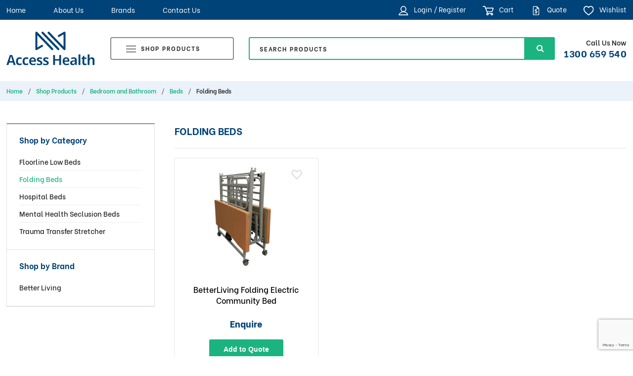

--- FILE ---
content_type: text/html; charset=UTF-8
request_url: https://accesshealth.com.au/product-category/bedroom-bathroom/bedroom-beds/folding-beds/
body_size: 52728
content:
<!DOCTYPE html>
<html lang="en-AU" class="no-js">
<head>
    <meta charset="utf-8">
    <meta http-equiv="X-UA-Compatible" content="IE=edge,chrome=1">
    <meta name="viewport" content="width=device-width, initial-scale=1.0, user-scalable=no">
        <link rel="icon" href="https://accesshealth.com.au/favicon.ico?v=2">
    <meta name='robots' content='index, follow, max-image-preview:large, max-snippet:-1, max-video-preview:-1' />

<!-- Google Tag Manager for WordPress by gtm4wp.com -->
<script data-cfasync="false" data-pagespeed-no-defer>
	var gtm4wp_datalayer_name = "dataLayer";
	var dataLayer = dataLayer || [];
	const gtm4wp_use_sku_instead = 0;
	const gtm4wp_currency = 'AUD';
	const gtm4wp_product_per_impression = 10;
	const gtm4wp_clear_ecommerce = false;
	const gtm4wp_datalayer_max_timeout = 2000;
</script>
<!-- End Google Tag Manager for WordPress by gtm4wp.com -->
	<!-- This site is optimized with the Yoast SEO plugin v26.7 - https://yoast.com/wordpress/plugins/seo/ -->
	<title>Folding Beds | Access Health</title>
	<meta name="description" content="Shop online or instore for all your Folding Beds products with Access Health today! Give us a call on 1300 659 540 now to find out more." />
	<link rel="canonical" href="https://accesshealth.com.au/product-category/bedroom-bathroom/bedroom-beds/folding-beds/" />
	<meta property="og:locale" content="en_US" />
	<meta property="og:type" content="article" />
	<meta property="og:title" content="Folding Beds | Access Health" />
	<meta property="og:description" content="Shop online or instore for all your Folding Beds products with Access Health today! Give us a call on 1300 659 540 now to find out more." />
	<meta property="og:url" content="https://accesshealth.com.au/product-category/bedroom-bathroom/bedroom-beds/folding-beds/" />
	<meta property="og:site_name" content="Access Health" />
	<meta name="twitter:card" content="summary_large_image" />
	<script type="application/ld+json" class="yoast-schema-graph">{"@context":"https://schema.org","@graph":[{"@type":"CollectionPage","@id":"https://accesshealth.com.au/product-category/bedroom-bathroom/bedroom-beds/folding-beds/","url":"https://accesshealth.com.au/product-category/bedroom-bathroom/bedroom-beds/folding-beds/","name":"Folding Beds | Access Health","isPartOf":{"@id":"https://accesshealth.com.au/#website"},"primaryImageOfPage":{"@id":"https://accesshealth.com.au/product-category/bedroom-bathroom/bedroom-beds/folding-beds/#primaryimage"},"image":{"@id":"https://accesshealth.com.au/product-category/bedroom-bathroom/bedroom-beds/folding-beds/#primaryimage"},"thumbnailUrl":"https://accesshealth.com.au/wp-content/uploads/2021/10/BE2305-copy-3.jpg","description":"Shop online or instore for all your Folding Beds products with Access Health today! Give us a call on 1300 659 540 now to find out more.","breadcrumb":{"@id":"https://accesshealth.com.au/product-category/bedroom-bathroom/bedroom-beds/folding-beds/#breadcrumb"},"inLanguage":"en-AU"},{"@type":"ImageObject","inLanguage":"en-AU","@id":"https://accesshealth.com.au/product-category/bedroom-bathroom/bedroom-beds/folding-beds/#primaryimage","url":"https://accesshealth.com.au/wp-content/uploads/2021/10/BE2305-copy-3.jpg","contentUrl":"https://accesshealth.com.au/wp-content/uploads/2021/10/BE2305-copy-3.jpg","width":1000,"height":1000},{"@type":"BreadcrumbList","@id":"https://accesshealth.com.au/product-category/bedroom-bathroom/bedroom-beds/folding-beds/#breadcrumb","itemListElement":[{"@type":"ListItem","position":1,"name":"Home","item":"https://accesshealth.com.au/"},{"@type":"ListItem","position":2,"name":"Shop Products","item":"https://accesshealth.com.au/products/"},{"@type":"ListItem","position":3,"name":"Bedroom and Bathroom","item":"https://accesshealth.com.au/product-category/bedroom-bathroom/"},{"@type":"ListItem","position":4,"name":"Beds","item":"https://accesshealth.com.au/product-category/bedroom-bathroom/bedroom-beds/"},{"@type":"ListItem","position":5,"name":"Folding Beds"}]},{"@type":"WebSite","@id":"https://accesshealth.com.au/#website","url":"https://accesshealth.com.au/","name":"Access Health","description":"","publisher":{"@id":"https://accesshealth.com.au/#organization"},"potentialAction":[{"@type":"SearchAction","target":{"@type":"EntryPoint","urlTemplate":"https://accesshealth.com.au/?s={search_term_string}"},"query-input":{"@type":"PropertyValueSpecification","valueRequired":true,"valueName":"search_term_string"}}],"inLanguage":"en-AU"},{"@type":"Organization","@id":"https://accesshealth.com.au/#organization","name":"Access Health","url":"https://accesshealth.com.au/","logo":{"@type":"ImageObject","inLanguage":"en-AU","@id":"https://accesshealth.com.au/#/schema/logo/image/","url":"https://accesshealth.com.au/wp-content/uploads/2023/01/306745597_590438286203397_5944301337162352384_n.png","contentUrl":"https://accesshealth.com.au/wp-content/uploads/2023/01/306745597_590438286203397_5944301337162352384_n.png","width":698,"height":698,"caption":"Access Health"},"image":{"@id":"https://accesshealth.com.au/#/schema/logo/image/"}}]}</script>
	<!-- / Yoast SEO plugin. -->


<style id='wp-img-auto-sizes-contain-inline-css' type='text/css'>
img:is([sizes=auto i],[sizes^="auto," i]){contain-intrinsic-size:3000px 1500px}
/*# sourceURL=wp-img-auto-sizes-contain-inline-css */
</style>
<style id='wp-emoji-styles-inline-css' type='text/css'>

	img.wp-smiley, img.emoji {
		display: inline !important;
		border: none !important;
		box-shadow: none !important;
		height: 1em !important;
		width: 1em !important;
		margin: 0 0.07em !important;
		vertical-align: -0.1em !important;
		background: none !important;
		padding: 0 !important;
	}
/*# sourceURL=wp-emoji-styles-inline-css */
</style>
<style id='wp-block-library-inline-css' type='text/css'>
:root{--wp-block-synced-color:#7a00df;--wp-block-synced-color--rgb:122,0,223;--wp-bound-block-color:var(--wp-block-synced-color);--wp-editor-canvas-background:#ddd;--wp-admin-theme-color:#007cba;--wp-admin-theme-color--rgb:0,124,186;--wp-admin-theme-color-darker-10:#006ba1;--wp-admin-theme-color-darker-10--rgb:0,107,160.5;--wp-admin-theme-color-darker-20:#005a87;--wp-admin-theme-color-darker-20--rgb:0,90,135;--wp-admin-border-width-focus:2px}@media (min-resolution:192dpi){:root{--wp-admin-border-width-focus:1.5px}}.wp-element-button{cursor:pointer}:root .has-very-light-gray-background-color{background-color:#eee}:root .has-very-dark-gray-background-color{background-color:#313131}:root .has-very-light-gray-color{color:#eee}:root .has-very-dark-gray-color{color:#313131}:root .has-vivid-green-cyan-to-vivid-cyan-blue-gradient-background{background:linear-gradient(135deg,#00d084,#0693e3)}:root .has-purple-crush-gradient-background{background:linear-gradient(135deg,#34e2e4,#4721fb 50%,#ab1dfe)}:root .has-hazy-dawn-gradient-background{background:linear-gradient(135deg,#faaca8,#dad0ec)}:root .has-subdued-olive-gradient-background{background:linear-gradient(135deg,#fafae1,#67a671)}:root .has-atomic-cream-gradient-background{background:linear-gradient(135deg,#fdd79a,#004a59)}:root .has-nightshade-gradient-background{background:linear-gradient(135deg,#330968,#31cdcf)}:root .has-midnight-gradient-background{background:linear-gradient(135deg,#020381,#2874fc)}:root{--wp--preset--font-size--normal:16px;--wp--preset--font-size--huge:42px}.has-regular-font-size{font-size:1em}.has-larger-font-size{font-size:2.625em}.has-normal-font-size{font-size:var(--wp--preset--font-size--normal)}.has-huge-font-size{font-size:var(--wp--preset--font-size--huge)}.has-text-align-center{text-align:center}.has-text-align-left{text-align:left}.has-text-align-right{text-align:right}.has-fit-text{white-space:nowrap!important}#end-resizable-editor-section{display:none}.aligncenter{clear:both}.items-justified-left{justify-content:flex-start}.items-justified-center{justify-content:center}.items-justified-right{justify-content:flex-end}.items-justified-space-between{justify-content:space-between}.screen-reader-text{border:0;clip-path:inset(50%);height:1px;margin:-1px;overflow:hidden;padding:0;position:absolute;width:1px;word-wrap:normal!important}.screen-reader-text:focus{background-color:#ddd;clip-path:none;color:#444;display:block;font-size:1em;height:auto;left:5px;line-height:normal;padding:15px 23px 14px;text-decoration:none;top:5px;width:auto;z-index:100000}html :where(.has-border-color){border-style:solid}html :where([style*=border-top-color]){border-top-style:solid}html :where([style*=border-right-color]){border-right-style:solid}html :where([style*=border-bottom-color]){border-bottom-style:solid}html :where([style*=border-left-color]){border-left-style:solid}html :where([style*=border-width]){border-style:solid}html :where([style*=border-top-width]){border-top-style:solid}html :where([style*=border-right-width]){border-right-style:solid}html :where([style*=border-bottom-width]){border-bottom-style:solid}html :where([style*=border-left-width]){border-left-style:solid}html :where(img[class*=wp-image-]){height:auto;max-width:100%}:where(figure){margin:0 0 1em}html :where(.is-position-sticky){--wp-admin--admin-bar--position-offset:var(--wp-admin--admin-bar--height,0px)}@media screen and (max-width:600px){html :where(.is-position-sticky){--wp-admin--admin-bar--position-offset:0px}}
/*wp_block_styles_on_demand_placeholder:696d545ca72c1*/
/*# sourceURL=wp-block-library-inline-css */
</style>
<style id='classic-theme-styles-inline-css' type='text/css'>
/*! This file is auto-generated */
.wp-block-button__link{color:#fff;background-color:#32373c;border-radius:9999px;box-shadow:none;text-decoration:none;padding:calc(.667em + 2px) calc(1.333em + 2px);font-size:1.125em}.wp-block-file__button{background:#32373c;color:#fff;text-decoration:none}
/*# sourceURL=/wp-includes/css/classic-themes.min.css */
</style>
<link rel='stylesheet' id='contact-form-7-css' href='https://accesshealth.com.au/wp-content/plugins/contact-form-7/includes/css/styles.css?ver=6.1.4' media='all' />
<link rel='stylesheet' id='wxp_front_style-css' href='https://accesshealth.com.au/wp-content/plugins/wc-partial-shipment/assets/css/front.css?ver=6.9' media='all' />
<link rel='stylesheet' id='woad-product-search-css' href='https://accesshealth.com.au/wp-content/plugins/woo-enhanced/css/product-search.css?ver=1.0.0' media='all' />
<link rel='stylesheet' id='woad-simple-scrollbar-css' href='https://accesshealth.com.au/wp-content/plugins/woo-enhanced/css/simple-scrollbar.css?ver=1.0.0' media='all' />
<link rel='stylesheet' id='woad-algoliasearch-css' href='https://accesshealth.com.au/wp-content/plugins/woo-enhanced/node_modules/instantsearch.css/themes/reset-min.css?ver=1.0.0' media='all' />
<link rel='stylesheet' id='woad-product-filter-css' href='https://accesshealth.com.au/wp-content/plugins/woo-enhanced/css/product-filter.css?ver=1.0.0' media='all' />
<link rel='stylesheet' id='woocommerce-wishlists-css' href='https://accesshealth.com.au/wp-content/plugins/woocommerce-wishlists/assets/css/woocommerce-wishlists.min.css?ver=2.3.9' media='all' />
<link rel='stylesheet' id='woocommerce-layout-css' href='https://accesshealth.com.au/wp-content/themes/accesshealth/assets/woo/css/woocommerce-layout.css?ver=10.4.3' media='all' />
<link rel='stylesheet' id='woocommerce-smallscreen-css' href='https://accesshealth.com.au/wp-content/themes/accesshealth/assets/woo/css/woocommerce-smallscreen.css?ver=10.4.3' media='only screen and (max-width: 768px)' />
<link rel='stylesheet' id='woocommerce-general-css' href='https://accesshealth.com.au/wp-content/themes/accesshealth/assets/woo/css/woocommerce.css?ver=10.4.3' media='all' />
<style id='woocommerce-inline-inline-css' type='text/css'>
.woocommerce form .form-row .required { visibility: visible; }
/*# sourceURL=woocommerce-inline-inline-css */
</style>
<link rel='stylesheet' id='wpcf7-redirect-script-frontend-css' href='https://accesshealth.com.au/wp-content/plugins/wpcf7-redirect/build/assets/frontend-script.css?ver=2c532d7e2be36f6af233' media='all' />
<link rel='stylesheet' id='jols-wishlists-css' href='https://accesshealth.com.au/wp-content/themes/accesshealth/includes/features/wishlists/assets/css/wishlists.css?ver=6.9' media='all' />
<link rel='stylesheet' id='va-font-awesome.min-css' href='https://accesshealth.com.au/wp-content/themes/accesshealth/assets/css/font-awesome.min.css?ver=1.0.10' media='all' />
<link rel='stylesheet' id='va-slick-css' href='https://accesshealth.com.au/wp-content/themes/accesshealth/assets/css/slick.css?ver=1.0.10' media='all' />
<link rel='stylesheet' id='va-slick-theme-css' href='https://accesshealth.com.au/wp-content/themes/accesshealth/assets/css/slick-theme.css?ver=1.0.10' media='all' />
<link rel='stylesheet' id='va-easy-responsive-tabs-css' href='https://accesshealth.com.au/wp-content/themes/accesshealth/assets/css/easy-responsive-tabs.css?ver=1.0.10' media='all' />
<link rel='stylesheet' id='va-jquery-ui.min-css' href='https://accesshealth.com.au/wp-content/themes/accesshealth/assets/css/jquery-ui.min.css?ver=1.0.10' media='all' />
<link rel='stylesheet' id='va-jquery.fancybox-css' href='https://accesshealth.com.au/wp-content/themes/accesshealth/assets/css/jquery.fancybox.css?ver=1.0.10' media='all' />
<link rel='stylesheet' id='va-common-css' href='https://accesshealth.com.au/wp-content/themes/accesshealth/assets/css/common.css?ver=1.0.10' media='all' />
<link rel='stylesheet' id='va-common-resp-css' href='https://accesshealth.com.au/wp-content/themes/accesshealth/assets/css/common-resp.css?ver=1.0.10' media='all' />
<link rel='stylesheet' id='va-menu-css' href='https://accesshealth.com.au/wp-content/themes/accesshealth/assets/css/menu.css?ver=1.0.10' media='all' />
<link rel='stylesheet' id='va-mobilemenu-css' href='https://accesshealth.com.au/wp-content/themes/accesshealth/assets/css/mobilemenu.css?ver=1.0.10' media='all' />
<link rel='stylesheet' id='va-critical/common-critical-css' href='https://accesshealth.com.au/wp-content/themes/accesshealth/assets/css/critical/common-critical.css?ver=1.0.10' media='all' />
<link rel='stylesheet' id='va-dev-css' href='https://accesshealth.com.au/wp-content/themes/accesshealth/assets/css/dev.css?ver=1.0.10' media='all' />
<link rel='stylesheet' id='va-smk-accordion-css' href='https://accesshealth.com.au/wp-content/themes/accesshealth/assets/css/smk-accordion.css?ver=1.0.10' media='all' />
<link rel='stylesheet' id='va-productlist-css' href='https://accesshealth.com.au/wp-content/themes/accesshealth/assets/css/productlist.css?ver=1.0.10' media='all' />
<link rel='stylesheet' id='va-blog-css' href='https://accesshealth.com.au/wp-content/themes/accesshealth/assets/css/blog.css?ver=1.0.10' media='all' />
<script type="text/javascript" src="https://accesshealth.com.au/wp-content/themes/accesshealth/assets/js/jquery-3.5.1.min.js?ver=3.5.1" id="jquery-js"></script>
<script type="text/javascript" src="https://accesshealth.com.au/wp-content/plugins/woocommerce/assets/js/jquery-blockui/jquery.blockUI.min.js?ver=2.7.0-wc.10.4.3" id="wc-jquery-blockui-js" data-wp-strategy="defer"></script>
<script type="text/javascript" id="wc-add-to-cart-js-extra">
/* <![CDATA[ */
var wc_add_to_cart_params = {"ajax_url":"/wp-admin/admin-ajax.php","wc_ajax_url":"/?wc-ajax=%%endpoint%%","i18n_view_cart":"View cart","cart_url":"https://accesshealth.com.au/order/","is_cart":"","cart_redirect_after_add":"no"};
//# sourceURL=wc-add-to-cart-js-extra
/* ]]> */
</script>
<script type="text/javascript" src="https://accesshealth.com.au/wp-content/plugins/woocommerce/assets/js/frontend/add-to-cart.min.js?ver=10.4.3" id="wc-add-to-cart-js" defer="defer" data-wp-strategy="defer"></script>
<script type="text/javascript" src="https://accesshealth.com.au/wp-content/plugins/woocommerce/assets/js/js-cookie/js.cookie.min.js?ver=2.1.4-wc.10.4.3" id="wc-js-cookie-js" data-wp-strategy="defer"></script>
<script type="text/javascript" id="woocommerce-js-extra">
/* <![CDATA[ */
var woocommerce_params = {"ajax_url":"/wp-admin/admin-ajax.php","wc_ajax_url":"/?wc-ajax=%%endpoint%%","i18n_password_show":"Show password","i18n_password_hide":"Hide password"};
//# sourceURL=woocommerce-js-extra
/* ]]> */
</script>
<script type="text/javascript" src="https://accesshealth.com.au/wp-content/plugins/woocommerce/assets/js/frontend/woocommerce.min.js?ver=10.4.3" id="woocommerce-js" data-wp-strategy="defer"></script>
<script type="text/javascript" id="jols-wishlists-js-extra">
/* <![CDATA[ */
var wwa_params = {"ajax_url":"https://accesshealth.com.au/wp-admin/admin-ajax.php","wishlists":[],"wishlist_products":[]};
//# sourceURL=jols-wishlists-js-extra
/* ]]> */
</script>
<script type="text/javascript" src="https://accesshealth.com.au/wp-content/themes/accesshealth/includes/features/wishlists/assets/js/wishlists.js?ver=6.9" id="jols-wishlists-js"></script>
<script type="text/javascript" id="wc-country-select-js-extra">
/* <![CDATA[ */
var wc_country_select_params = {"countries":"{\"AF\":[],\"AL\":{\"AL-01\":\"Berat\",\"AL-09\":\"Dib\\u00ebr\",\"AL-02\":\"Durr\\u00ebs\",\"AL-03\":\"Elbasan\",\"AL-04\":\"Fier\",\"AL-05\":\"Gjirokast\\u00ebr\",\"AL-06\":\"Kor\\u00e7\\u00eb\",\"AL-07\":\"Kuk\\u00ebs\",\"AL-08\":\"Lezh\\u00eb\",\"AL-10\":\"Shkod\\u00ebr\",\"AL-11\":\"Tirana\",\"AL-12\":\"Vlor\\u00eb\"},\"AO\":{\"BGO\":\"Bengo\",\"BLU\":\"Benguela\",\"BIE\":\"Bi\\u00e9\",\"CAB\":\"Cabinda\",\"CNN\":\"Cunene\",\"HUA\":\"Huambo\",\"HUI\":\"Hu\\u00edla\",\"CCU\":\"Kuando Kubango\",\"CNO\":\"Kwanza-Norte\",\"CUS\":\"Kwanza-Sul\",\"LUA\":\"Luanda\",\"LNO\":\"Lunda-Norte\",\"LSU\":\"Lunda-Sul\",\"MAL\":\"Malanje\",\"MOX\":\"Moxico\",\"NAM\":\"Namibe\",\"UIG\":\"U\\u00edge\",\"ZAI\":\"Zaire\"},\"AR\":{\"C\":\"Ciudad Aut\\u00f3noma de Buenos Aires\",\"B\":\"Buenos Aires\",\"K\":\"Catamarca\",\"H\":\"Chaco\",\"U\":\"Chubut\",\"X\":\"C\\u00f3rdoba\",\"W\":\"Corrientes\",\"E\":\"Entre R\\u00edos\",\"P\":\"Formosa\",\"Y\":\"Jujuy\",\"L\":\"La Pampa\",\"F\":\"La Rioja\",\"M\":\"Mendoza\",\"N\":\"Misiones\",\"Q\":\"Neuqu\\u00e9n\",\"R\":\"R\\u00edo Negro\",\"A\":\"Salta\",\"J\":\"San Juan\",\"D\":\"San Luis\",\"Z\":\"Santa Cruz\",\"S\":\"Santa Fe\",\"G\":\"Santiago del Estero\",\"V\":\"Tierra del Fuego\",\"T\":\"Tucum\\u00e1n\"},\"AT\":[],\"AU\":{\"ACT\":\"Australian Capital Territory\",\"NSW\":\"New South Wales\",\"NT\":\"Northern Territory\",\"QLD\":\"Queensland\",\"SA\":\"South Australia\",\"TAS\":\"Tasmania\",\"VIC\":\"Victoria\",\"WA\":\"Western Australia\"},\"AX\":[],\"BD\":{\"BD-05\":\"Bagerhat\",\"BD-01\":\"Bandarban\",\"BD-02\":\"Barguna\",\"BD-06\":\"Barishal\",\"BD-07\":\"Bhola\",\"BD-03\":\"Bogura\",\"BD-04\":\"Brahmanbaria\",\"BD-09\":\"Chandpur\",\"BD-10\":\"Chattogram\",\"BD-12\":\"Chuadanga\",\"BD-11\":\"Cox's Bazar\",\"BD-08\":\"Cumilla\",\"BD-13\":\"Dhaka\",\"BD-14\":\"Dinajpur\",\"BD-15\":\"Faridpur \",\"BD-16\":\"Feni\",\"BD-19\":\"Gaibandha\",\"BD-18\":\"Gazipur\",\"BD-17\":\"Gopalganj\",\"BD-20\":\"Habiganj\",\"BD-21\":\"Jamalpur\",\"BD-22\":\"Jashore\",\"BD-25\":\"Jhalokati\",\"BD-23\":\"Jhenaidah\",\"BD-24\":\"Joypurhat\",\"BD-29\":\"Khagrachhari\",\"BD-27\":\"Khulna\",\"BD-26\":\"Kishoreganj\",\"BD-28\":\"Kurigram\",\"BD-30\":\"Kushtia\",\"BD-31\":\"Lakshmipur\",\"BD-32\":\"Lalmonirhat\",\"BD-36\":\"Madaripur\",\"BD-37\":\"Magura\",\"BD-33\":\"Manikganj \",\"BD-39\":\"Meherpur\",\"BD-38\":\"Moulvibazar\",\"BD-35\":\"Munshiganj\",\"BD-34\":\"Mymensingh\",\"BD-48\":\"Naogaon\",\"BD-43\":\"Narail\",\"BD-40\":\"Narayanganj\",\"BD-42\":\"Narsingdi\",\"BD-44\":\"Natore\",\"BD-45\":\"Nawabganj\",\"BD-41\":\"Netrakona\",\"BD-46\":\"Nilphamari\",\"BD-47\":\"Noakhali\",\"BD-49\":\"Pabna\",\"BD-52\":\"Panchagarh\",\"BD-51\":\"Patuakhali\",\"BD-50\":\"Pirojpur\",\"BD-53\":\"Rajbari\",\"BD-54\":\"Rajshahi\",\"BD-56\":\"Rangamati\",\"BD-55\":\"Rangpur\",\"BD-58\":\"Satkhira\",\"BD-62\":\"Shariatpur\",\"BD-57\":\"Sherpur\",\"BD-59\":\"Sirajganj\",\"BD-61\":\"Sunamganj\",\"BD-60\":\"Sylhet\",\"BD-63\":\"Tangail\",\"BD-64\":\"Thakurgaon\"},\"BE\":[],\"BG\":{\"BG-01\":\"Blagoevgrad\",\"BG-02\":\"Burgas\",\"BG-08\":\"Dobrich\",\"BG-07\":\"Gabrovo\",\"BG-26\":\"Haskovo\",\"BG-09\":\"Kardzhali\",\"BG-10\":\"Kyustendil\",\"BG-11\":\"Lovech\",\"BG-12\":\"Montana\",\"BG-13\":\"Pazardzhik\",\"BG-14\":\"Pernik\",\"BG-15\":\"Pleven\",\"BG-16\":\"Plovdiv\",\"BG-17\":\"Razgrad\",\"BG-18\":\"Ruse\",\"BG-27\":\"Shumen\",\"BG-19\":\"Silistra\",\"BG-20\":\"Sliven\",\"BG-21\":\"Smolyan\",\"BG-23\":\"Sofia District\",\"BG-22\":\"Sofia\",\"BG-24\":\"Stara Zagora\",\"BG-25\":\"Targovishte\",\"BG-03\":\"Varna\",\"BG-04\":\"Veliko Tarnovo\",\"BG-05\":\"Vidin\",\"BG-06\":\"Vratsa\",\"BG-28\":\"Yambol\"},\"BH\":[],\"BI\":[],\"BJ\":{\"AL\":\"Alibori\",\"AK\":\"Atakora\",\"AQ\":\"Atlantique\",\"BO\":\"Borgou\",\"CO\":\"Collines\",\"KO\":\"Kouffo\",\"DO\":\"Donga\",\"LI\":\"Littoral\",\"MO\":\"Mono\",\"OU\":\"Ou\\u00e9m\\u00e9\",\"PL\":\"Plateau\",\"ZO\":\"Zou\"},\"BO\":{\"BO-B\":\"Beni\",\"BO-H\":\"Chuquisaca\",\"BO-C\":\"Cochabamba\",\"BO-L\":\"La Paz\",\"BO-O\":\"Oruro\",\"BO-N\":\"Pando\",\"BO-P\":\"Potos\\u00ed\",\"BO-S\":\"Santa Cruz\",\"BO-T\":\"Tarija\"},\"BR\":{\"AC\":\"Acre\",\"AL\":\"Alagoas\",\"AP\":\"Amap\\u00e1\",\"AM\":\"Amazonas\",\"BA\":\"Bahia\",\"CE\":\"Cear\\u00e1\",\"DF\":\"Distrito Federal\",\"ES\":\"Esp\\u00edrito Santo\",\"GO\":\"Goi\\u00e1s\",\"MA\":\"Maranh\\u00e3o\",\"MT\":\"Mato Grosso\",\"MS\":\"Mato Grosso do Sul\",\"MG\":\"Minas Gerais\",\"PA\":\"Par\\u00e1\",\"PB\":\"Para\\u00edba\",\"PR\":\"Paran\\u00e1\",\"PE\":\"Pernambuco\",\"PI\":\"Piau\\u00ed\",\"RJ\":\"Rio de Janeiro\",\"RN\":\"Rio Grande do Norte\",\"RS\":\"Rio Grande do Sul\",\"RO\":\"Rond\\u00f4nia\",\"RR\":\"Roraima\",\"SC\":\"Santa Catarina\",\"SP\":\"S\\u00e3o Paulo\",\"SE\":\"Sergipe\",\"TO\":\"Tocantins\"},\"CA\":{\"AB\":\"Alberta\",\"BC\":\"British Columbia\",\"MB\":\"Manitoba\",\"NB\":\"New Brunswick\",\"NL\":\"Newfoundland and Labrador\",\"NT\":\"Northwest Territories\",\"NS\":\"Nova Scotia\",\"NU\":\"Nunavut\",\"ON\":\"Ontario\",\"PE\":\"Prince Edward Island\",\"QC\":\"Quebec\",\"SK\":\"Saskatchewan\",\"YT\":\"Yukon Territory\"},\"CH\":{\"AG\":\"Aargau\",\"AR\":\"Appenzell Ausserrhoden\",\"AI\":\"Appenzell Innerrhoden\",\"BL\":\"Basel-Landschaft\",\"BS\":\"Basel-Stadt\",\"BE\":\"Bern\",\"FR\":\"Fribourg\",\"GE\":\"Geneva\",\"GL\":\"Glarus\",\"GR\":\"Graub\\u00fcnden\",\"JU\":\"Jura\",\"LU\":\"Luzern\",\"NE\":\"Neuch\\u00e2tel\",\"NW\":\"Nidwalden\",\"OW\":\"Obwalden\",\"SH\":\"Schaffhausen\",\"SZ\":\"Schwyz\",\"SO\":\"Solothurn\",\"SG\":\"St. Gallen\",\"TG\":\"Thurgau\",\"TI\":\"Ticino\",\"UR\":\"Uri\",\"VS\":\"Valais\",\"VD\":\"Vaud\",\"ZG\":\"Zug\",\"ZH\":\"Z\\u00fcrich\"},\"CL\":{\"CL-AI\":\"Ais\\u00e9n del General Carlos Iba\\u00f1ez del Campo\",\"CL-AN\":\"Antofagasta\",\"CL-AP\":\"Arica y Parinacota\",\"CL-AR\":\"La Araucan\\u00eda\",\"CL-AT\":\"Atacama\",\"CL-BI\":\"Biob\\u00edo\",\"CL-CO\":\"Coquimbo\",\"CL-LI\":\"Libertador General Bernardo O'Higgins\",\"CL-LL\":\"Los Lagos\",\"CL-LR\":\"Los R\\u00edos\",\"CL-MA\":\"Magallanes\",\"CL-ML\":\"Maule\",\"CL-NB\":\"\\u00d1uble\",\"CL-RM\":\"Regi\\u00f3n Metropolitana de Santiago\",\"CL-TA\":\"Tarapac\\u00e1\",\"CL-VS\":\"Valpara\\u00edso\"},\"CN\":{\"CN1\":\"Yunnan / \\u4e91\\u5357\",\"CN2\":\"Beijing / \\u5317\\u4eac\",\"CN3\":\"Tianjin / \\u5929\\u6d25\",\"CN4\":\"Hebei / \\u6cb3\\u5317\",\"CN5\":\"Shanxi / \\u5c71\\u897f\",\"CN6\":\"Inner Mongolia / \\u5167\\u8499\\u53e4\",\"CN7\":\"Liaoning / \\u8fbd\\u5b81\",\"CN8\":\"Jilin / \\u5409\\u6797\",\"CN9\":\"Heilongjiang / \\u9ed1\\u9f99\\u6c5f\",\"CN10\":\"Shanghai / \\u4e0a\\u6d77\",\"CN11\":\"Jiangsu / \\u6c5f\\u82cf\",\"CN12\":\"Zhejiang / \\u6d59\\u6c5f\",\"CN13\":\"Anhui / \\u5b89\\u5fbd\",\"CN14\":\"Fujian / \\u798f\\u5efa\",\"CN15\":\"Jiangxi / \\u6c5f\\u897f\",\"CN16\":\"Shandong / \\u5c71\\u4e1c\",\"CN17\":\"Henan / \\u6cb3\\u5357\",\"CN18\":\"Hubei / \\u6e56\\u5317\",\"CN19\":\"Hunan / \\u6e56\\u5357\",\"CN20\":\"Guangdong / \\u5e7f\\u4e1c\",\"CN21\":\"Guangxi Zhuang / \\u5e7f\\u897f\\u58ee\\u65cf\",\"CN22\":\"Hainan / \\u6d77\\u5357\",\"CN23\":\"Chongqing / \\u91cd\\u5e86\",\"CN24\":\"Sichuan / \\u56db\\u5ddd\",\"CN25\":\"Guizhou / \\u8d35\\u5dde\",\"CN26\":\"Shaanxi / \\u9655\\u897f\",\"CN27\":\"Gansu / \\u7518\\u8083\",\"CN28\":\"Qinghai / \\u9752\\u6d77\",\"CN29\":\"Ningxia Hui / \\u5b81\\u590f\",\"CN30\":\"Macao / \\u6fb3\\u95e8\",\"CN31\":\"Tibet / \\u897f\\u85cf\",\"CN32\":\"Xinjiang / \\u65b0\\u7586\"},\"CO\":{\"CO-AMA\":\"Amazonas\",\"CO-ANT\":\"Antioquia\",\"CO-ARA\":\"Arauca\",\"CO-ATL\":\"Atl\\u00e1ntico\",\"CO-BOL\":\"Bol\\u00edvar\",\"CO-BOY\":\"Boyac\\u00e1\",\"CO-CAL\":\"Caldas\",\"CO-CAQ\":\"Caquet\\u00e1\",\"CO-CAS\":\"Casanare\",\"CO-CAU\":\"Cauca\",\"CO-CES\":\"Cesar\",\"CO-CHO\":\"Choc\\u00f3\",\"CO-COR\":\"C\\u00f3rdoba\",\"CO-CUN\":\"Cundinamarca\",\"CO-DC\":\"Capital District\",\"CO-GUA\":\"Guain\\u00eda\",\"CO-GUV\":\"Guaviare\",\"CO-HUI\":\"Huila\",\"CO-LAG\":\"La Guajira\",\"CO-MAG\":\"Magdalena\",\"CO-MET\":\"Meta\",\"CO-NAR\":\"Nari\\u00f1o\",\"CO-NSA\":\"Norte de Santander\",\"CO-PUT\":\"Putumayo\",\"CO-QUI\":\"Quind\\u00edo\",\"CO-RIS\":\"Risaralda\",\"CO-SAN\":\"Santander\",\"CO-SAP\":\"San Andr\\u00e9s & Providencia\",\"CO-SUC\":\"Sucre\",\"CO-TOL\":\"Tolima\",\"CO-VAC\":\"Valle del Cauca\",\"CO-VAU\":\"Vaup\\u00e9s\",\"CO-VID\":\"Vichada\"},\"CR\":{\"CR-A\":\"Alajuela\",\"CR-C\":\"Cartago\",\"CR-G\":\"Guanacaste\",\"CR-H\":\"Heredia\",\"CR-L\":\"Lim\\u00f3n\",\"CR-P\":\"Puntarenas\",\"CR-SJ\":\"San Jos\\u00e9\"},\"CZ\":[],\"DE\":{\"DE-BW\":\"Baden-W\\u00fcrttemberg\",\"DE-BY\":\"Bavaria\",\"DE-BE\":\"Berlin\",\"DE-BB\":\"Brandenburg\",\"DE-HB\":\"Bremen\",\"DE-HH\":\"Hamburg\",\"DE-HE\":\"Hesse\",\"DE-MV\":\"Mecklenburg-Vorpommern\",\"DE-NI\":\"Lower Saxony\",\"DE-NW\":\"North Rhine-Westphalia\",\"DE-RP\":\"Rhineland-Palatinate\",\"DE-SL\":\"Saarland\",\"DE-SN\":\"Saxony\",\"DE-ST\":\"Saxony-Anhalt\",\"DE-SH\":\"Schleswig-Holstein\",\"DE-TH\":\"Thuringia\"},\"DK\":[],\"DO\":{\"DO-01\":\"Distrito Nacional\",\"DO-02\":\"Azua\",\"DO-03\":\"Baoruco\",\"DO-04\":\"Barahona\",\"DO-33\":\"Cibao Nordeste\",\"DO-34\":\"Cibao Noroeste\",\"DO-35\":\"Cibao Norte\",\"DO-36\":\"Cibao Sur\",\"DO-05\":\"Dajab\\u00f3n\",\"DO-06\":\"Duarte\",\"DO-08\":\"El Seibo\",\"DO-37\":\"El Valle\",\"DO-07\":\"El\\u00edas Pi\\u00f1a\",\"DO-38\":\"Enriquillo\",\"DO-09\":\"Espaillat\",\"DO-30\":\"Hato Mayor\",\"DO-19\":\"Hermanas Mirabal\",\"DO-39\":\"Hig\\u00fcamo\",\"DO-10\":\"Independencia\",\"DO-11\":\"La Altagracia\",\"DO-12\":\"La Romana\",\"DO-13\":\"La Vega\",\"DO-14\":\"Mar\\u00eda Trinidad S\\u00e1nchez\",\"DO-28\":\"Monse\\u00f1or Nouel\",\"DO-15\":\"Monte Cristi\",\"DO-29\":\"Monte Plata\",\"DO-40\":\"Ozama\",\"DO-16\":\"Pedernales\",\"DO-17\":\"Peravia\",\"DO-18\":\"Puerto Plata\",\"DO-20\":\"Saman\\u00e1\",\"DO-21\":\"San Crist\\u00f3bal\",\"DO-31\":\"San Jos\\u00e9 de Ocoa\",\"DO-22\":\"San Juan\",\"DO-23\":\"San Pedro de Macor\\u00eds\",\"DO-24\":\"S\\u00e1nchez Ram\\u00edrez\",\"DO-25\":\"Santiago\",\"DO-26\":\"Santiago Rodr\\u00edguez\",\"DO-32\":\"Santo Domingo\",\"DO-41\":\"Valdesia\",\"DO-27\":\"Valverde\",\"DO-42\":\"Yuma\"},\"DZ\":{\"DZ-01\":\"Adrar\",\"DZ-02\":\"Chlef\",\"DZ-03\":\"Laghouat\",\"DZ-04\":\"Oum El Bouaghi\",\"DZ-05\":\"Batna\",\"DZ-06\":\"B\\u00e9ja\\u00efa\",\"DZ-07\":\"Biskra\",\"DZ-08\":\"B\\u00e9char\",\"DZ-09\":\"Blida\",\"DZ-10\":\"Bouira\",\"DZ-11\":\"Tamanghasset\",\"DZ-12\":\"T\\u00e9bessa\",\"DZ-13\":\"Tlemcen\",\"DZ-14\":\"Tiaret\",\"DZ-15\":\"Tizi Ouzou\",\"DZ-16\":\"Algiers\",\"DZ-17\":\"Djelfa\",\"DZ-18\":\"Jijel\",\"DZ-19\":\"S\\u00e9tif\",\"DZ-20\":\"Sa\\u00efda\",\"DZ-21\":\"Skikda\",\"DZ-22\":\"Sidi Bel Abb\\u00e8s\",\"DZ-23\":\"Annaba\",\"DZ-24\":\"Guelma\",\"DZ-25\":\"Constantine\",\"DZ-26\":\"M\\u00e9d\\u00e9a\",\"DZ-27\":\"Mostaganem\",\"DZ-28\":\"M\\u2019Sila\",\"DZ-29\":\"Mascara\",\"DZ-30\":\"Ouargla\",\"DZ-31\":\"Oran\",\"DZ-32\":\"El Bayadh\",\"DZ-33\":\"Illizi\",\"DZ-34\":\"Bordj Bou Arr\\u00e9ridj\",\"DZ-35\":\"Boumerd\\u00e8s\",\"DZ-36\":\"El Tarf\",\"DZ-37\":\"Tindouf\",\"DZ-38\":\"Tissemsilt\",\"DZ-39\":\"El Oued\",\"DZ-40\":\"Khenchela\",\"DZ-41\":\"Souk Ahras\",\"DZ-42\":\"Tipasa\",\"DZ-43\":\"Mila\",\"DZ-44\":\"A\\u00efn Defla\",\"DZ-45\":\"Naama\",\"DZ-46\":\"A\\u00efn T\\u00e9mouchent\",\"DZ-47\":\"Gharda\\u00efa\",\"DZ-48\":\"Relizane\"},\"EE\":[],\"EC\":{\"EC-A\":\"Azuay\",\"EC-B\":\"Bol\\u00edvar\",\"EC-F\":\"Ca\\u00f1ar\",\"EC-C\":\"Carchi\",\"EC-H\":\"Chimborazo\",\"EC-X\":\"Cotopaxi\",\"EC-O\":\"El Oro\",\"EC-E\":\"Esmeraldas\",\"EC-W\":\"Gal\\u00e1pagos\",\"EC-G\":\"Guayas\",\"EC-I\":\"Imbabura\",\"EC-L\":\"Loja\",\"EC-R\":\"Los R\\u00edos\",\"EC-M\":\"Manab\\u00ed\",\"EC-S\":\"Morona-Santiago\",\"EC-N\":\"Napo\",\"EC-D\":\"Orellana\",\"EC-Y\":\"Pastaza\",\"EC-P\":\"Pichincha\",\"EC-SE\":\"Santa Elena\",\"EC-SD\":\"Santo Domingo de los Ts\\u00e1chilas\",\"EC-U\":\"Sucumb\\u00edos\",\"EC-T\":\"Tungurahua\",\"EC-Z\":\"Zamora-Chinchipe\"},\"EG\":{\"EGALX\":\"Alexandria\",\"EGASN\":\"Aswan\",\"EGAST\":\"Asyut\",\"EGBA\":\"Red Sea\",\"EGBH\":\"Beheira\",\"EGBNS\":\"Beni Suef\",\"EGC\":\"Cairo\",\"EGDK\":\"Dakahlia\",\"EGDT\":\"Damietta\",\"EGFYM\":\"Faiyum\",\"EGGH\":\"Gharbia\",\"EGGZ\":\"Giza\",\"EGIS\":\"Ismailia\",\"EGJS\":\"South Sinai\",\"EGKB\":\"Qalyubia\",\"EGKFS\":\"Kafr el-Sheikh\",\"EGKN\":\"Qena\",\"EGLX\":\"Luxor\",\"EGMN\":\"Minya\",\"EGMNF\":\"Monufia\",\"EGMT\":\"Matrouh\",\"EGPTS\":\"Port Said\",\"EGSHG\":\"Sohag\",\"EGSHR\":\"Al Sharqia\",\"EGSIN\":\"North Sinai\",\"EGSUZ\":\"Suez\",\"EGWAD\":\"New Valley\"},\"ES\":{\"C\":\"A Coru\\u00f1a\",\"VI\":\"Araba/\\u00c1lava\",\"AB\":\"Albacete\",\"A\":\"Alicante\",\"AL\":\"Almer\\u00eda\",\"O\":\"Asturias\",\"AV\":\"\\u00c1vila\",\"BA\":\"Badajoz\",\"PM\":\"Baleares\",\"B\":\"Barcelona\",\"BU\":\"Burgos\",\"CC\":\"C\\u00e1ceres\",\"CA\":\"C\\u00e1diz\",\"S\":\"Cantabria\",\"CS\":\"Castell\\u00f3n\",\"CE\":\"Ceuta\",\"CR\":\"Ciudad Real\",\"CO\":\"C\\u00f3rdoba\",\"CU\":\"Cuenca\",\"GI\":\"Girona\",\"GR\":\"Granada\",\"GU\":\"Guadalajara\",\"SS\":\"Gipuzkoa\",\"H\":\"Huelva\",\"HU\":\"Huesca\",\"J\":\"Ja\\u00e9n\",\"LO\":\"La Rioja\",\"GC\":\"Las Palmas\",\"LE\":\"Le\\u00f3n\",\"L\":\"Lleida\",\"LU\":\"Lugo\",\"M\":\"Madrid\",\"MA\":\"M\\u00e1laga\",\"ML\":\"Melilla\",\"MU\":\"Murcia\",\"NA\":\"Navarra\",\"OR\":\"Ourense\",\"P\":\"Palencia\",\"PO\":\"Pontevedra\",\"SA\":\"Salamanca\",\"TF\":\"Santa Cruz de Tenerife\",\"SG\":\"Segovia\",\"SE\":\"Sevilla\",\"SO\":\"Soria\",\"T\":\"Tarragona\",\"TE\":\"Teruel\",\"TO\":\"Toledo\",\"V\":\"Valencia\",\"VA\":\"Valladolid\",\"BI\":\"Biscay\",\"ZA\":\"Zamora\",\"Z\":\"Zaragoza\"},\"ET\":[],\"FI\":[],\"FR\":[],\"GF\":[],\"GH\":{\"AF\":\"Ahafo\",\"AH\":\"Ashanti\",\"BA\":\"Brong-Ahafo\",\"BO\":\"Bono\",\"BE\":\"Bono East\",\"CP\":\"Central\",\"EP\":\"Eastern\",\"AA\":\"Greater Accra\",\"NE\":\"North East\",\"NP\":\"Northern\",\"OT\":\"Oti\",\"SV\":\"Savannah\",\"UE\":\"Upper East\",\"UW\":\"Upper West\",\"TV\":\"Volta\",\"WP\":\"Western\",\"WN\":\"Western North\"},\"GP\":[],\"GR\":{\"I\":\"Attica\",\"A\":\"East Macedonia and Thrace\",\"B\":\"Central Macedonia\",\"C\":\"West Macedonia\",\"D\":\"Epirus\",\"E\":\"Thessaly\",\"F\":\"Ionian Islands\",\"G\":\"West Greece\",\"H\":\"Central Greece\",\"J\":\"Peloponnese\",\"K\":\"North Aegean\",\"L\":\"South Aegean\",\"M\":\"Crete\"},\"GT\":{\"GT-AV\":\"Alta Verapaz\",\"GT-BV\":\"Baja Verapaz\",\"GT-CM\":\"Chimaltenango\",\"GT-CQ\":\"Chiquimula\",\"GT-PR\":\"El Progreso\",\"GT-ES\":\"Escuintla\",\"GT-GU\":\"Guatemala\",\"GT-HU\":\"Huehuetenango\",\"GT-IZ\":\"Izabal\",\"GT-JA\":\"Jalapa\",\"GT-JU\":\"Jutiapa\",\"GT-PE\":\"Pet\\u00e9n\",\"GT-QZ\":\"Quetzaltenango\",\"GT-QC\":\"Quich\\u00e9\",\"GT-RE\":\"Retalhuleu\",\"GT-SA\":\"Sacatep\\u00e9quez\",\"GT-SM\":\"San Marcos\",\"GT-SR\":\"Santa Rosa\",\"GT-SO\":\"Solol\\u00e1\",\"GT-SU\":\"Suchitep\\u00e9quez\",\"GT-TO\":\"Totonicap\\u00e1n\",\"GT-ZA\":\"Zacapa\"},\"HK\":{\"HONG KONG\":\"Hong Kong Island\",\"KOWLOON\":\"Kowloon\",\"NEW TERRITORIES\":\"New Territories\"},\"HN\":{\"HN-AT\":\"Atl\\u00e1ntida\",\"HN-IB\":\"Bay Islands\",\"HN-CH\":\"Choluteca\",\"HN-CL\":\"Col\\u00f3n\",\"HN-CM\":\"Comayagua\",\"HN-CP\":\"Cop\\u00e1n\",\"HN-CR\":\"Cort\\u00e9s\",\"HN-EP\":\"El Para\\u00edso\",\"HN-FM\":\"Francisco Moraz\\u00e1n\",\"HN-GD\":\"Gracias a Dios\",\"HN-IN\":\"Intibuc\\u00e1\",\"HN-LE\":\"Lempira\",\"HN-LP\":\"La Paz\",\"HN-OC\":\"Ocotepeque\",\"HN-OL\":\"Olancho\",\"HN-SB\":\"Santa B\\u00e1rbara\",\"HN-VA\":\"Valle\",\"HN-YO\":\"Yoro\"},\"HR\":{\"HR-01\":\"Zagreb County\",\"HR-02\":\"Krapina-Zagorje County\",\"HR-03\":\"Sisak-Moslavina County\",\"HR-04\":\"Karlovac County\",\"HR-05\":\"Vara\\u017edin County\",\"HR-06\":\"Koprivnica-Kri\\u017eevci County\",\"HR-07\":\"Bjelovar-Bilogora County\",\"HR-08\":\"Primorje-Gorski Kotar County\",\"HR-09\":\"Lika-Senj County\",\"HR-10\":\"Virovitica-Podravina County\",\"HR-11\":\"Po\\u017eega-Slavonia County\",\"HR-12\":\"Brod-Posavina County\",\"HR-13\":\"Zadar County\",\"HR-14\":\"Osijek-Baranja County\",\"HR-15\":\"\\u0160ibenik-Knin County\",\"HR-16\":\"Vukovar-Srijem County\",\"HR-17\":\"Split-Dalmatia County\",\"HR-18\":\"Istria County\",\"HR-19\":\"Dubrovnik-Neretva County\",\"HR-20\":\"Me\\u0111imurje County\",\"HR-21\":\"Zagreb City\"},\"HU\":{\"BK\":\"B\\u00e1cs-Kiskun\",\"BE\":\"B\\u00e9k\\u00e9s\",\"BA\":\"Baranya\",\"BZ\":\"Borsod-Aba\\u00faj-Zempl\\u00e9n\",\"BU\":\"Budapest\",\"CS\":\"Csongr\\u00e1d-Csan\\u00e1d\",\"FE\":\"Fej\\u00e9r\",\"GS\":\"Gy\\u0151r-Moson-Sopron\",\"HB\":\"Hajd\\u00fa-Bihar\",\"HE\":\"Heves\",\"JN\":\"J\\u00e1sz-Nagykun-Szolnok\",\"KE\":\"Kom\\u00e1rom-Esztergom\",\"NO\":\"N\\u00f3gr\\u00e1d\",\"PE\":\"Pest\",\"SO\":\"Somogy\",\"SZ\":\"Szabolcs-Szatm\\u00e1r-Bereg\",\"TO\":\"Tolna\",\"VA\":\"Vas\",\"VE\":\"Veszpr\\u00e9m\",\"ZA\":\"Zala\"},\"ID\":{\"AC\":\"Daerah Istimewa Aceh\",\"SU\":\"Sumatera Utara\",\"SB\":\"Sumatera Barat\",\"RI\":\"Riau\",\"KR\":\"Kepulauan Riau\",\"JA\":\"Jambi\",\"SS\":\"Sumatera Selatan\",\"BB\":\"Bangka Belitung\",\"BE\":\"Bengkulu\",\"LA\":\"Lampung\",\"JK\":\"DKI Jakarta\",\"JB\":\"Jawa Barat\",\"BT\":\"Banten\",\"JT\":\"Jawa Tengah\",\"JI\":\"Jawa Timur\",\"YO\":\"Daerah Istimewa Yogyakarta\",\"BA\":\"Bali\",\"NB\":\"Nusa Tenggara Barat\",\"NT\":\"Nusa Tenggara Timur\",\"KB\":\"Kalimantan Barat\",\"KT\":\"Kalimantan Tengah\",\"KI\":\"Kalimantan Timur\",\"KS\":\"Kalimantan Selatan\",\"KU\":\"Kalimantan Utara\",\"SA\":\"Sulawesi Utara\",\"ST\":\"Sulawesi Tengah\",\"SG\":\"Sulawesi Tenggara\",\"SR\":\"Sulawesi Barat\",\"SN\":\"Sulawesi Selatan\",\"GO\":\"Gorontalo\",\"MA\":\"Maluku\",\"MU\":\"Maluku Utara\",\"PA\":\"Papua\",\"PB\":\"Papua Barat\"},\"IE\":{\"CW\":\"Carlow\",\"CN\":\"Cavan\",\"CE\":\"Clare\",\"CO\":\"Cork\",\"DL\":\"Donegal\",\"D\":\"Dublin\",\"G\":\"Galway\",\"KY\":\"Kerry\",\"KE\":\"Kildare\",\"KK\":\"Kilkenny\",\"LS\":\"Laois\",\"LM\":\"Leitrim\",\"LK\":\"Limerick\",\"LD\":\"Longford\",\"LH\":\"Louth\",\"MO\":\"Mayo\",\"MH\":\"Meath\",\"MN\":\"Monaghan\",\"OY\":\"Offaly\",\"RN\":\"Roscommon\",\"SO\":\"Sligo\",\"TA\":\"Tipperary\",\"WD\":\"Waterford\",\"WH\":\"Westmeath\",\"WX\":\"Wexford\",\"WW\":\"Wicklow\"},\"IN\":{\"AN\":\"Andaman and Nicobar Islands\",\"AP\":\"Andhra Pradesh\",\"AR\":\"Arunachal Pradesh\",\"AS\":\"Assam\",\"BR\":\"Bihar\",\"CH\":\"Chandigarh\",\"CT\":\"Chhattisgarh\",\"DD\":\"Daman and Diu\",\"DH\":\"D\\u0101dra and Nagar Haveli and Dam\\u0101n and Diu\",\"DL\":\"Delhi\",\"DN\":\"Dadra and Nagar Haveli\",\"GA\":\"Goa\",\"GJ\":\"Gujarat\",\"HP\":\"Himachal Pradesh\",\"HR\":\"Haryana\",\"JH\":\"Jharkhand\",\"JK\":\"Jammu and Kashmir\",\"KA\":\"Karnataka\",\"KL\":\"Kerala\",\"LA\":\"Ladakh\",\"LD\":\"Lakshadweep\",\"MH\":\"Maharashtra\",\"ML\":\"Meghalaya\",\"MN\":\"Manipur\",\"MP\":\"Madhya Pradesh\",\"MZ\":\"Mizoram\",\"NL\":\"Nagaland\",\"OD\":\"Odisha\",\"PB\":\"Punjab\",\"PY\":\"Pondicherry (Puducherry)\",\"RJ\":\"Rajasthan\",\"SK\":\"Sikkim\",\"TS\":\"Telangana\",\"TN\":\"Tamil Nadu\",\"TR\":\"Tripura\",\"UP\":\"Uttar Pradesh\",\"UK\":\"Uttarakhand\",\"WB\":\"West Bengal\"},\"IR\":{\"KHZ\":\"Khuzestan (\\u062e\\u0648\\u0632\\u0633\\u062a\\u0627\\u0646)\",\"THR\":\"Tehran (\\u062a\\u0647\\u0631\\u0627\\u0646)\",\"ILM\":\"Ilaam (\\u0627\\u06cc\\u0644\\u0627\\u0645)\",\"BHR\":\"Bushehr (\\u0628\\u0648\\u0634\\u0647\\u0631)\",\"ADL\":\"Ardabil (\\u0627\\u0631\\u062f\\u0628\\u06cc\\u0644)\",\"ESF\":\"Isfahan (\\u0627\\u0635\\u0641\\u0647\\u0627\\u0646)\",\"YZD\":\"Yazd (\\u06cc\\u0632\\u062f)\",\"KRH\":\"Kermanshah (\\u06a9\\u0631\\u0645\\u0627\\u0646\\u0634\\u0627\\u0647)\",\"KRN\":\"Kerman (\\u06a9\\u0631\\u0645\\u0627\\u0646)\",\"HDN\":\"Hamadan (\\u0647\\u0645\\u062f\\u0627\\u0646)\",\"GZN\":\"Qazvin (\\u0642\\u0632\\u0648\\u06cc\\u0646)\",\"ZJN\":\"Zanjan (\\u0632\\u0646\\u062c\\u0627\\u0646)\",\"LRS\":\"Luristan (\\u0644\\u0631\\u0633\\u062a\\u0627\\u0646)\",\"ABZ\":\"Alborz (\\u0627\\u0644\\u0628\\u0631\\u0632)\",\"EAZ\":\"East Azarbaijan (\\u0622\\u0630\\u0631\\u0628\\u0627\\u06cc\\u062c\\u0627\\u0646 \\u0634\\u0631\\u0642\\u06cc)\",\"WAZ\":\"West Azarbaijan (\\u0622\\u0630\\u0631\\u0628\\u0627\\u06cc\\u062c\\u0627\\u0646 \\u063a\\u0631\\u0628\\u06cc)\",\"CHB\":\"Chaharmahal and Bakhtiari (\\u0686\\u0647\\u0627\\u0631\\u0645\\u062d\\u0627\\u0644 \\u0648 \\u0628\\u062e\\u062a\\u06cc\\u0627\\u0631\\u06cc)\",\"SKH\":\"South Khorasan (\\u062e\\u0631\\u0627\\u0633\\u0627\\u0646 \\u062c\\u0646\\u0648\\u0628\\u06cc)\",\"RKH\":\"Razavi Khorasan (\\u062e\\u0631\\u0627\\u0633\\u0627\\u0646 \\u0631\\u0636\\u0648\\u06cc)\",\"NKH\":\"North Khorasan (\\u062e\\u0631\\u0627\\u0633\\u0627\\u0646 \\u0634\\u0645\\u0627\\u0644\\u06cc)\",\"SMN\":\"Semnan (\\u0633\\u0645\\u0646\\u0627\\u0646)\",\"FRS\":\"Fars (\\u0641\\u0627\\u0631\\u0633)\",\"QHM\":\"Qom (\\u0642\\u0645)\",\"KRD\":\"Kurdistan (\\u06a9\\u0631\\u062f\\u0633\\u062a\\u0627\\u0646)\",\"KBD\":\"Kohgiluyeh and BoyerAhmad (\\u06a9\\u0647\\u06af\\u06cc\\u0644\\u0648\\u06cc\\u06cc\\u0647 \\u0648 \\u0628\\u0648\\u06cc\\u0631\\u0627\\u062d\\u0645\\u062f)\",\"GLS\":\"Golestan (\\u06af\\u0644\\u0633\\u062a\\u0627\\u0646)\",\"GIL\":\"Gilan (\\u06af\\u06cc\\u0644\\u0627\\u0646)\",\"MZN\":\"Mazandaran (\\u0645\\u0627\\u0632\\u0646\\u062f\\u0631\\u0627\\u0646)\",\"MKZ\":\"Markazi (\\u0645\\u0631\\u06a9\\u0632\\u06cc)\",\"HRZ\":\"Hormozgan (\\u0647\\u0631\\u0645\\u0632\\u06af\\u0627\\u0646)\",\"SBN\":\"Sistan and Baluchestan (\\u0633\\u06cc\\u0633\\u062a\\u0627\\u0646 \\u0648 \\u0628\\u0644\\u0648\\u0686\\u0633\\u062a\\u0627\\u0646)\"},\"IS\":[],\"IT\":{\"AG\":\"Agrigento\",\"AL\":\"Alessandria\",\"AN\":\"Ancona\",\"AO\":\"Aosta\",\"AR\":\"Arezzo\",\"AP\":\"Ascoli Piceno\",\"AT\":\"Asti\",\"AV\":\"Avellino\",\"BA\":\"Bari\",\"BT\":\"Barletta-Andria-Trani\",\"BL\":\"Belluno\",\"BN\":\"Benevento\",\"BG\":\"Bergamo\",\"BI\":\"Biella\",\"BO\":\"Bologna\",\"BZ\":\"Bolzano\",\"BS\":\"Brescia\",\"BR\":\"Brindisi\",\"CA\":\"Cagliari\",\"CL\":\"Caltanissetta\",\"CB\":\"Campobasso\",\"CE\":\"Caserta\",\"CT\":\"Catania\",\"CZ\":\"Catanzaro\",\"CH\":\"Chieti\",\"CO\":\"Como\",\"CS\":\"Cosenza\",\"CR\":\"Cremona\",\"KR\":\"Crotone\",\"CN\":\"Cuneo\",\"EN\":\"Enna\",\"FM\":\"Fermo\",\"FE\":\"Ferrara\",\"FI\":\"Firenze\",\"FG\":\"Foggia\",\"FC\":\"Forl\\u00ec-Cesena\",\"FR\":\"Frosinone\",\"GE\":\"Genova\",\"GO\":\"Gorizia\",\"GR\":\"Grosseto\",\"IM\":\"Imperia\",\"IS\":\"Isernia\",\"SP\":\"La Spezia\",\"AQ\":\"L'Aquila\",\"LT\":\"Latina\",\"LE\":\"Lecce\",\"LC\":\"Lecco\",\"LI\":\"Livorno\",\"LO\":\"Lodi\",\"LU\":\"Lucca\",\"MC\":\"Macerata\",\"MN\":\"Mantova\",\"MS\":\"Massa-Carrara\",\"MT\":\"Matera\",\"ME\":\"Messina\",\"MI\":\"Milano\",\"MO\":\"Modena\",\"MB\":\"Monza e della Brianza\",\"NA\":\"Napoli\",\"NO\":\"Novara\",\"NU\":\"Nuoro\",\"OR\":\"Oristano\",\"PD\":\"Padova\",\"PA\":\"Palermo\",\"PR\":\"Parma\",\"PV\":\"Pavia\",\"PG\":\"Perugia\",\"PU\":\"Pesaro e Urbino\",\"PE\":\"Pescara\",\"PC\":\"Piacenza\",\"PI\":\"Pisa\",\"PT\":\"Pistoia\",\"PN\":\"Pordenone\",\"PZ\":\"Potenza\",\"PO\":\"Prato\",\"RG\":\"Ragusa\",\"RA\":\"Ravenna\",\"RC\":\"Reggio Calabria\",\"RE\":\"Reggio Emilia\",\"RI\":\"Rieti\",\"RN\":\"Rimini\",\"RM\":\"Roma\",\"RO\":\"Rovigo\",\"SA\":\"Salerno\",\"SS\":\"Sassari\",\"SV\":\"Savona\",\"SI\":\"Siena\",\"SR\":\"Siracusa\",\"SO\":\"Sondrio\",\"SU\":\"Sud Sardegna\",\"TA\":\"Taranto\",\"TE\":\"Teramo\",\"TR\":\"Terni\",\"TO\":\"Torino\",\"TP\":\"Trapani\",\"TN\":\"Trento\",\"TV\":\"Treviso\",\"TS\":\"Trieste\",\"UD\":\"Udine\",\"VA\":\"Varese\",\"VE\":\"Venezia\",\"VB\":\"Verbano-Cusio-Ossola\",\"VC\":\"Vercelli\",\"VR\":\"Verona\",\"VV\":\"Vibo Valentia\",\"VI\":\"Vicenza\",\"VT\":\"Viterbo\"},\"IL\":[],\"IM\":[],\"JM\":{\"JM-01\":\"Kingston\",\"JM-02\":\"Saint Andrew\",\"JM-03\":\"Saint Thomas\",\"JM-04\":\"Portland\",\"JM-05\":\"Saint Mary\",\"JM-06\":\"Saint Ann\",\"JM-07\":\"Trelawny\",\"JM-08\":\"Saint James\",\"JM-09\":\"Hanover\",\"JM-10\":\"Westmoreland\",\"JM-11\":\"Saint Elizabeth\",\"JM-12\":\"Manchester\",\"JM-13\":\"Clarendon\",\"JM-14\":\"Saint Catherine\"},\"JP\":{\"JP01\":\"Hokkaido\",\"JP02\":\"Aomori\",\"JP03\":\"Iwate\",\"JP04\":\"Miyagi\",\"JP05\":\"Akita\",\"JP06\":\"Yamagata\",\"JP07\":\"Fukushima\",\"JP08\":\"Ibaraki\",\"JP09\":\"Tochigi\",\"JP10\":\"Gunma\",\"JP11\":\"Saitama\",\"JP12\":\"Chiba\",\"JP13\":\"Tokyo\",\"JP14\":\"Kanagawa\",\"JP15\":\"Niigata\",\"JP16\":\"Toyama\",\"JP17\":\"Ishikawa\",\"JP18\":\"Fukui\",\"JP19\":\"Yamanashi\",\"JP20\":\"Nagano\",\"JP21\":\"Gifu\",\"JP22\":\"Shizuoka\",\"JP23\":\"Aichi\",\"JP24\":\"Mie\",\"JP25\":\"Shiga\",\"JP26\":\"Kyoto\",\"JP27\":\"Osaka\",\"JP28\":\"Hyogo\",\"JP29\":\"Nara\",\"JP30\":\"Wakayama\",\"JP31\":\"Tottori\",\"JP32\":\"Shimane\",\"JP33\":\"Okayama\",\"JP34\":\"Hiroshima\",\"JP35\":\"Yamaguchi\",\"JP36\":\"Tokushima\",\"JP37\":\"Kagawa\",\"JP38\":\"Ehime\",\"JP39\":\"Kochi\",\"JP40\":\"Fukuoka\",\"JP41\":\"Saga\",\"JP42\":\"Nagasaki\",\"JP43\":\"Kumamoto\",\"JP44\":\"Oita\",\"JP45\":\"Miyazaki\",\"JP46\":\"Kagoshima\",\"JP47\":\"Okinawa\"},\"KE\":{\"KE01\":\"Baringo\",\"KE02\":\"Bomet\",\"KE03\":\"Bungoma\",\"KE04\":\"Busia\",\"KE05\":\"Elgeyo-Marakwet\",\"KE06\":\"Embu\",\"KE07\":\"Garissa\",\"KE08\":\"Homa Bay\",\"KE09\":\"Isiolo\",\"KE10\":\"Kajiado\",\"KE11\":\"Kakamega\",\"KE12\":\"Kericho\",\"KE13\":\"Kiambu\",\"KE14\":\"Kilifi\",\"KE15\":\"Kirinyaga\",\"KE16\":\"Kisii\",\"KE17\":\"Kisumu\",\"KE18\":\"Kitui\",\"KE19\":\"Kwale\",\"KE20\":\"Laikipia\",\"KE21\":\"Lamu\",\"KE22\":\"Machakos\",\"KE23\":\"Makueni\",\"KE24\":\"Mandera\",\"KE25\":\"Marsabit\",\"KE26\":\"Meru\",\"KE27\":\"Migori\",\"KE28\":\"Mombasa\",\"KE29\":\"Murang\\u2019a\",\"KE30\":\"Nairobi County\",\"KE31\":\"Nakuru\",\"KE32\":\"Nandi\",\"KE33\":\"Narok\",\"KE34\":\"Nyamira\",\"KE35\":\"Nyandarua\",\"KE36\":\"Nyeri\",\"KE37\":\"Samburu\",\"KE38\":\"Siaya\",\"KE39\":\"Taita-Taveta\",\"KE40\":\"Tana River\",\"KE41\":\"Tharaka-Nithi\",\"KE42\":\"Trans Nzoia\",\"KE43\":\"Turkana\",\"KE44\":\"Uasin Gishu\",\"KE45\":\"Vihiga\",\"KE46\":\"Wajir\",\"KE47\":\"West Pokot\"},\"KN\":{\"KNK\":\"Saint Kitts\",\"KNN\":\"Nevis\",\"KN01\":\"Christ Church Nichola Town\",\"KN02\":\"Saint Anne Sandy Point\",\"KN03\":\"Saint George Basseterre\",\"KN04\":\"Saint George Gingerland\",\"KN05\":\"Saint James Windward\",\"KN06\":\"Saint John Capisterre\",\"KN07\":\"Saint John Figtree\",\"KN08\":\"Saint Mary Cayon\",\"KN09\":\"Saint Paul Capisterre\",\"KN10\":\"Saint Paul Charlestown\",\"KN11\":\"Saint Peter Basseterre\",\"KN12\":\"Saint Thomas Lowland\",\"KN13\":\"Saint Thomas Middle Island\",\"KN15\":\"Trinity Palmetto Point\"},\"KR\":[],\"KW\":[],\"LA\":{\"AT\":\"Attapeu\",\"BK\":\"Bokeo\",\"BL\":\"Bolikhamsai\",\"CH\":\"Champasak\",\"HO\":\"Houaphanh\",\"KH\":\"Khammouane\",\"LM\":\"Luang Namtha\",\"LP\":\"Luang Prabang\",\"OU\":\"Oudomxay\",\"PH\":\"Phongsaly\",\"SL\":\"Salavan\",\"SV\":\"Savannakhet\",\"VI\":\"Vientiane Province\",\"VT\":\"Vientiane\",\"XA\":\"Sainyabuli\",\"XE\":\"Sekong\",\"XI\":\"Xiangkhouang\",\"XS\":\"Xaisomboun\"},\"LB\":[],\"LI\":[],\"LR\":{\"BM\":\"Bomi\",\"BN\":\"Bong\",\"GA\":\"Gbarpolu\",\"GB\":\"Grand Bassa\",\"GC\":\"Grand Cape Mount\",\"GG\":\"Grand Gedeh\",\"GK\":\"Grand Kru\",\"LO\":\"Lofa\",\"MA\":\"Margibi\",\"MY\":\"Maryland\",\"MO\":\"Montserrado\",\"NM\":\"Nimba\",\"RV\":\"Rivercess\",\"RG\":\"River Gee\",\"SN\":\"Sinoe\"},\"LU\":[],\"MA\":{\"maagd\":\"Agadir-Ida Ou Tanane\",\"maazi\":\"Azilal\",\"mabem\":\"B\\u00e9ni-Mellal\",\"maber\":\"Berkane\",\"mabes\":\"Ben Slimane\",\"mabod\":\"Boujdour\",\"mabom\":\"Boulemane\",\"mabrr\":\"Berrechid\",\"macas\":\"Casablanca\",\"mache\":\"Chefchaouen\",\"machi\":\"Chichaoua\",\"macht\":\"Chtouka A\\u00eft Baha\",\"madri\":\"Driouch\",\"maedi\":\"Essaouira\",\"maerr\":\"Errachidia\",\"mafah\":\"Fahs-Beni Makada\",\"mafes\":\"F\\u00e8s-Dar-Dbibegh\",\"mafig\":\"Figuig\",\"mafqh\":\"Fquih Ben Salah\",\"mague\":\"Guelmim\",\"maguf\":\"Guercif\",\"mahaj\":\"El Hajeb\",\"mahao\":\"Al Haouz\",\"mahoc\":\"Al Hoce\\u00efma\",\"maifr\":\"Ifrane\",\"maine\":\"Inezgane-A\\u00eft Melloul\",\"majdi\":\"El Jadida\",\"majra\":\"Jerada\",\"maken\":\"K\\u00e9nitra\",\"makes\":\"Kelaat Sraghna\",\"makhe\":\"Khemisset\",\"makhn\":\"Kh\\u00e9nifra\",\"makho\":\"Khouribga\",\"malaa\":\"La\\u00e2youne\",\"malar\":\"Larache\",\"mamar\":\"Marrakech\",\"mamdf\":\"M\\u2019diq-Fnideq\",\"mamed\":\"M\\u00e9diouna\",\"mamek\":\"Mekn\\u00e8s\",\"mamid\":\"Midelt\",\"mammd\":\"Marrakech-Medina\",\"mammn\":\"Marrakech-Menara\",\"mamoh\":\"Mohammedia\",\"mamou\":\"Moulay Yacoub\",\"manad\":\"Nador\",\"manou\":\"Nouaceur\",\"maoua\":\"Ouarzazate\",\"maoud\":\"Oued Ed-Dahab\",\"maouj\":\"Oujda-Angad\",\"maouz\":\"Ouezzane\",\"marab\":\"Rabat\",\"mareh\":\"Rehamna\",\"masaf\":\"Safi\",\"masal\":\"Sal\\u00e9\",\"masef\":\"Sefrou\",\"maset\":\"Settat\",\"masib\":\"Sidi Bennour\",\"masif\":\"Sidi Ifni\",\"masik\":\"Sidi Kacem\",\"masil\":\"Sidi Slimane\",\"maskh\":\"Skhirat-T\\u00e9mara\",\"masyb\":\"Sidi Youssef Ben Ali\",\"mataf\":\"Tarfaya (EH-partial)\",\"matai\":\"Taourirt\",\"matao\":\"Taounate\",\"matar\":\"Taroudannt\",\"matat\":\"Tata\",\"mataz\":\"Taza\",\"matet\":\"T\\u00e9touan\",\"matin\":\"Tinghir\",\"matiz\":\"Tiznit\",\"matng\":\"Tangier-Assilah\",\"matnt\":\"Tan-Tan\",\"mayus\":\"Youssoufia\",\"mazag\":\"Zagora\"},\"MD\":{\"C\":\"Chi\\u0219in\\u0103u\",\"BL\":\"B\\u0103l\\u021bi\",\"AN\":\"Anenii Noi\",\"BS\":\"Basarabeasca\",\"BR\":\"Briceni\",\"CH\":\"Cahul\",\"CT\":\"Cantemir\",\"CL\":\"C\\u0103l\\u0103ra\\u0219i\",\"CS\":\"C\\u0103u\\u0219eni\",\"CM\":\"Cimi\\u0219lia\",\"CR\":\"Criuleni\",\"DN\":\"Dondu\\u0219eni\",\"DR\":\"Drochia\",\"DB\":\"Dub\\u0103sari\",\"ED\":\"Edine\\u021b\",\"FL\":\"F\\u0103le\\u0219ti\",\"FR\":\"Flore\\u0219ti\",\"GE\":\"UTA G\\u0103g\\u0103uzia\",\"GL\":\"Glodeni\",\"HN\":\"H\\u00eence\\u0219ti\",\"IL\":\"Ialoveni\",\"LV\":\"Leova\",\"NS\":\"Nisporeni\",\"OC\":\"Ocni\\u021ba\",\"OR\":\"Orhei\",\"RZ\":\"Rezina\",\"RS\":\"R\\u00ee\\u0219cani\",\"SG\":\"S\\u00eengerei\",\"SR\":\"Soroca\",\"ST\":\"Str\\u0103\\u0219eni\",\"SD\":\"\\u0218old\\u0103ne\\u0219ti\",\"SV\":\"\\u0218tefan Vod\\u0103\",\"TR\":\"Taraclia\",\"TL\":\"Telene\\u0219ti\",\"UN\":\"Ungheni\"},\"MF\":[],\"MQ\":[],\"MT\":[],\"MX\":{\"DF\":\"Ciudad de M\\u00e9xico\",\"JA\":\"Jalisco\",\"NL\":\"Nuevo Le\\u00f3n\",\"AG\":\"Aguascalientes\",\"BC\":\"Baja California\",\"BS\":\"Baja California Sur\",\"CM\":\"Campeche\",\"CS\":\"Chiapas\",\"CH\":\"Chihuahua\",\"CO\":\"Coahuila\",\"CL\":\"Colima\",\"DG\":\"Durango\",\"GT\":\"Guanajuato\",\"GR\":\"Guerrero\",\"HG\":\"Hidalgo\",\"MX\":\"Estado de M\\u00e9xico\",\"MI\":\"Michoac\\u00e1n\",\"MO\":\"Morelos\",\"NA\":\"Nayarit\",\"OA\":\"Oaxaca\",\"PU\":\"Puebla\",\"QT\":\"Quer\\u00e9taro\",\"QR\":\"Quintana Roo\",\"SL\":\"San Luis Potos\\u00ed\",\"SI\":\"Sinaloa\",\"SO\":\"Sonora\",\"TB\":\"Tabasco\",\"TM\":\"Tamaulipas\",\"TL\":\"Tlaxcala\",\"VE\":\"Veracruz\",\"YU\":\"Yucat\\u00e1n\",\"ZA\":\"Zacatecas\"},\"MY\":{\"JHR\":\"Johor\",\"KDH\":\"Kedah\",\"KTN\":\"Kelantan\",\"LBN\":\"Labuan\",\"MLK\":\"Malacca (Melaka)\",\"NSN\":\"Negeri Sembilan\",\"PHG\":\"Pahang\",\"PNG\":\"Penang (Pulau Pinang)\",\"PRK\":\"Perak\",\"PLS\":\"Perlis\",\"SBH\":\"Sabah\",\"SWK\":\"Sarawak\",\"SGR\":\"Selangor\",\"TRG\":\"Terengganu\",\"PJY\":\"Putrajaya\",\"KUL\":\"Kuala Lumpur\"},\"MZ\":{\"MZP\":\"Cabo Delgado\",\"MZG\":\"Gaza\",\"MZI\":\"Inhambane\",\"MZB\":\"Manica\",\"MZL\":\"Maputo Province\",\"MZMPM\":\"Maputo\",\"MZN\":\"Nampula\",\"MZA\":\"Niassa\",\"MZS\":\"Sofala\",\"MZT\":\"Tete\",\"MZQ\":\"Zamb\\u00e9zia\"},\"NA\":{\"ER\":\"Erongo\",\"HA\":\"Hardap\",\"KA\":\"Karas\",\"KE\":\"Kavango East\",\"KW\":\"Kavango West\",\"KH\":\"Khomas\",\"KU\":\"Kunene\",\"OW\":\"Ohangwena\",\"OH\":\"Omaheke\",\"OS\":\"Omusati\",\"ON\":\"Oshana\",\"OT\":\"Oshikoto\",\"OD\":\"Otjozondjupa\",\"CA\":\"Zambezi\"},\"NG\":{\"AB\":\"Abia\",\"FC\":\"Abuja\",\"AD\":\"Adamawa\",\"AK\":\"Akwa Ibom\",\"AN\":\"Anambra\",\"BA\":\"Bauchi\",\"BY\":\"Bayelsa\",\"BE\":\"Benue\",\"BO\":\"Borno\",\"CR\":\"Cross River\",\"DE\":\"Delta\",\"EB\":\"Ebonyi\",\"ED\":\"Edo\",\"EK\":\"Ekiti\",\"EN\":\"Enugu\",\"GO\":\"Gombe\",\"IM\":\"Imo\",\"JI\":\"Jigawa\",\"KD\":\"Kaduna\",\"KN\":\"Kano\",\"KT\":\"Katsina\",\"KE\":\"Kebbi\",\"KO\":\"Kogi\",\"KW\":\"Kwara\",\"LA\":\"Lagos\",\"NA\":\"Nasarawa\",\"NI\":\"Niger\",\"OG\":\"Ogun\",\"ON\":\"Ondo\",\"OS\":\"Osun\",\"OY\":\"Oyo\",\"PL\":\"Plateau\",\"RI\":\"Rivers\",\"SO\":\"Sokoto\",\"TA\":\"Taraba\",\"YO\":\"Yobe\",\"ZA\":\"Zamfara\"},\"NL\":[],\"NO\":[],\"NP\":{\"BAG\":\"Bagmati\",\"BHE\":\"Bheri\",\"DHA\":\"Dhaulagiri\",\"GAN\":\"Gandaki\",\"JAN\":\"Janakpur\",\"KAR\":\"Karnali\",\"KOS\":\"Koshi\",\"LUM\":\"Lumbini\",\"MAH\":\"Mahakali\",\"MEC\":\"Mechi\",\"NAR\":\"Narayani\",\"RAP\":\"Rapti\",\"SAG\":\"Sagarmatha\",\"SET\":\"Seti\"},\"NI\":{\"NI-AN\":\"Atl\\u00e1ntico Norte\",\"NI-AS\":\"Atl\\u00e1ntico Sur\",\"NI-BO\":\"Boaco\",\"NI-CA\":\"Carazo\",\"NI-CI\":\"Chinandega\",\"NI-CO\":\"Chontales\",\"NI-ES\":\"Estel\\u00ed\",\"NI-GR\":\"Granada\",\"NI-JI\":\"Jinotega\",\"NI-LE\":\"Le\\u00f3n\",\"NI-MD\":\"Madriz\",\"NI-MN\":\"Managua\",\"NI-MS\":\"Masaya\",\"NI-MT\":\"Matagalpa\",\"NI-NS\":\"Nueva Segovia\",\"NI-RI\":\"Rivas\",\"NI-SJ\":\"R\\u00edo San Juan\"},\"NZ\":{\"NTL\":\"Northland\",\"AUK\":\"Auckland\",\"WKO\":\"Waikato\",\"BOP\":\"Bay of Plenty\",\"TKI\":\"Taranaki\",\"GIS\":\"Gisborne\",\"HKB\":\"Hawke\\u2019s Bay\",\"MWT\":\"Manawatu-Whanganui\",\"WGN\":\"Wellington\",\"NSN\":\"Nelson\",\"MBH\":\"Marlborough\",\"TAS\":\"Tasman\",\"WTC\":\"West Coast\",\"CAN\":\"Canterbury\",\"OTA\":\"Otago\",\"STL\":\"Southland\"},\"PA\":{\"PA-1\":\"Bocas del Toro\",\"PA-2\":\"Cocl\\u00e9\",\"PA-3\":\"Col\\u00f3n\",\"PA-4\":\"Chiriqu\\u00ed\",\"PA-5\":\"Dari\\u00e9n\",\"PA-6\":\"Herrera\",\"PA-7\":\"Los Santos\",\"PA-8\":\"Panam\\u00e1\",\"PA-9\":\"Veraguas\",\"PA-10\":\"West Panam\\u00e1\",\"PA-EM\":\"Ember\\u00e1\",\"PA-KY\":\"Guna Yala\",\"PA-NB\":\"Ng\\u00f6be-Bugl\\u00e9\"},\"PE\":{\"CAL\":\"El Callao\",\"LMA\":\"Municipalidad Metropolitana de Lima\",\"AMA\":\"Amazonas\",\"ANC\":\"Ancash\",\"APU\":\"Apur\\u00edmac\",\"ARE\":\"Arequipa\",\"AYA\":\"Ayacucho\",\"CAJ\":\"Cajamarca\",\"CUS\":\"Cusco\",\"HUV\":\"Huancavelica\",\"HUC\":\"Hu\\u00e1nuco\",\"ICA\":\"Ica\",\"JUN\":\"Jun\\u00edn\",\"LAL\":\"La Libertad\",\"LAM\":\"Lambayeque\",\"LIM\":\"Lima\",\"LOR\":\"Loreto\",\"MDD\":\"Madre de Dios\",\"MOQ\":\"Moquegua\",\"PAS\":\"Pasco\",\"PIU\":\"Piura\",\"PUN\":\"Puno\",\"SAM\":\"San Mart\\u00edn\",\"TAC\":\"Tacna\",\"TUM\":\"Tumbes\",\"UCA\":\"Ucayali\"},\"PH\":{\"ABR\":\"Abra\",\"AGN\":\"Agusan del Norte\",\"AGS\":\"Agusan del Sur\",\"AKL\":\"Aklan\",\"ALB\":\"Albay\",\"ANT\":\"Antique\",\"APA\":\"Apayao\",\"AUR\":\"Aurora\",\"BAS\":\"Basilan\",\"BAN\":\"Bataan\",\"BTN\":\"Batanes\",\"BTG\":\"Batangas\",\"BEN\":\"Benguet\",\"BIL\":\"Biliran\",\"BOH\":\"Bohol\",\"BUK\":\"Bukidnon\",\"BUL\":\"Bulacan\",\"CAG\":\"Cagayan\",\"CAN\":\"Camarines Norte\",\"CAS\":\"Camarines Sur\",\"CAM\":\"Camiguin\",\"CAP\":\"Capiz\",\"CAT\":\"Catanduanes\",\"CAV\":\"Cavite\",\"CEB\":\"Cebu\",\"COM\":\"Compostela Valley\",\"NCO\":\"Cotabato\",\"DAV\":\"Davao del Norte\",\"DAS\":\"Davao del Sur\",\"DAC\":\"Davao Occidental\",\"DAO\":\"Davao Oriental\",\"DIN\":\"Dinagat Islands\",\"EAS\":\"Eastern Samar\",\"GUI\":\"Guimaras\",\"IFU\":\"Ifugao\",\"ILN\":\"Ilocos Norte\",\"ILS\":\"Ilocos Sur\",\"ILI\":\"Iloilo\",\"ISA\":\"Isabela\",\"KAL\":\"Kalinga\",\"LUN\":\"La Union\",\"LAG\":\"Laguna\",\"LAN\":\"Lanao del Norte\",\"LAS\":\"Lanao del Sur\",\"LEY\":\"Leyte\",\"MAG\":\"Maguindanao\",\"MAD\":\"Marinduque\",\"MAS\":\"Masbate\",\"MSC\":\"Misamis Occidental\",\"MSR\":\"Misamis Oriental\",\"MOU\":\"Mountain Province\",\"NEC\":\"Negros Occidental\",\"NER\":\"Negros Oriental\",\"NSA\":\"Northern Samar\",\"NUE\":\"Nueva Ecija\",\"NUV\":\"Nueva Vizcaya\",\"MDC\":\"Occidental Mindoro\",\"MDR\":\"Oriental Mindoro\",\"PLW\":\"Palawan\",\"PAM\":\"Pampanga\",\"PAN\":\"Pangasinan\",\"QUE\":\"Quezon\",\"QUI\":\"Quirino\",\"RIZ\":\"Rizal\",\"ROM\":\"Romblon\",\"WSA\":\"Samar\",\"SAR\":\"Sarangani\",\"SIQ\":\"Siquijor\",\"SOR\":\"Sorsogon\",\"SCO\":\"South Cotabato\",\"SLE\":\"Southern Leyte\",\"SUK\":\"Sultan Kudarat\",\"SLU\":\"Sulu\",\"SUN\":\"Surigao del Norte\",\"SUR\":\"Surigao del Sur\",\"TAR\":\"Tarlac\",\"TAW\":\"Tawi-Tawi\",\"ZMB\":\"Zambales\",\"ZAN\":\"Zamboanga del Norte\",\"ZAS\":\"Zamboanga del Sur\",\"ZSI\":\"Zamboanga Sibugay\",\"00\":\"Metro Manila\"},\"PK\":{\"JK\":\"Azad Kashmir\",\"BA\":\"Balochistan\",\"TA\":\"FATA\",\"GB\":\"Gilgit Baltistan\",\"IS\":\"Islamabad Capital Territory\",\"KP\":\"Khyber Pakhtunkhwa\",\"PB\":\"Punjab\",\"SD\":\"Sindh\"},\"PL\":[],\"PR\":[],\"PT\":[],\"PY\":{\"PY-ASU\":\"Asunci\\u00f3n\",\"PY-1\":\"Concepci\\u00f3n\",\"PY-2\":\"San Pedro\",\"PY-3\":\"Cordillera\",\"PY-4\":\"Guair\\u00e1\",\"PY-5\":\"Caaguaz\\u00fa\",\"PY-6\":\"Caazap\\u00e1\",\"PY-7\":\"Itap\\u00faa\",\"PY-8\":\"Misiones\",\"PY-9\":\"Paraguar\\u00ed\",\"PY-10\":\"Alto Paran\\u00e1\",\"PY-11\":\"Central\",\"PY-12\":\"\\u00d1eembuc\\u00fa\",\"PY-13\":\"Amambay\",\"PY-14\":\"Canindey\\u00fa\",\"PY-15\":\"Presidente Hayes\",\"PY-16\":\"Alto Paraguay\",\"PY-17\":\"Boquer\\u00f3n\"},\"RE\":[],\"RO\":{\"AB\":\"Alba\",\"AR\":\"Arad\",\"AG\":\"Arge\\u0219\",\"BC\":\"Bac\\u0103u\",\"BH\":\"Bihor\",\"BN\":\"Bistri\\u021ba-N\\u0103s\\u0103ud\",\"BT\":\"Boto\\u0219ani\",\"BR\":\"Br\\u0103ila\",\"BV\":\"Bra\\u0219ov\",\"B\":\"Bucure\\u0219ti\",\"BZ\":\"Buz\\u0103u\",\"CL\":\"C\\u0103l\\u0103ra\\u0219i\",\"CS\":\"Cara\\u0219-Severin\",\"CJ\":\"Cluj\",\"CT\":\"Constan\\u021ba\",\"CV\":\"Covasna\",\"DB\":\"D\\u00e2mbovi\\u021ba\",\"DJ\":\"Dolj\",\"GL\":\"Gala\\u021bi\",\"GR\":\"Giurgiu\",\"GJ\":\"Gorj\",\"HR\":\"Harghita\",\"HD\":\"Hunedoara\",\"IL\":\"Ialomi\\u021ba\",\"IS\":\"Ia\\u0219i\",\"IF\":\"Ilfov\",\"MM\":\"Maramure\\u0219\",\"MH\":\"Mehedin\\u021bi\",\"MS\":\"Mure\\u0219\",\"NT\":\"Neam\\u021b\",\"OT\":\"Olt\",\"PH\":\"Prahova\",\"SJ\":\"S\\u0103laj\",\"SM\":\"Satu Mare\",\"SB\":\"Sibiu\",\"SV\":\"Suceava\",\"TR\":\"Teleorman\",\"TM\":\"Timi\\u0219\",\"TL\":\"Tulcea\",\"VL\":\"V\\u00e2lcea\",\"VS\":\"Vaslui\",\"VN\":\"Vrancea\"},\"SN\":{\"SNDB\":\"Diourbel\",\"SNDK\":\"Dakar\",\"SNFK\":\"Fatick\",\"SNKA\":\"Kaffrine\",\"SNKD\":\"Kolda\",\"SNKE\":\"K\\u00e9dougou\",\"SNKL\":\"Kaolack\",\"SNLG\":\"Louga\",\"SNMT\":\"Matam\",\"SNSE\":\"S\\u00e9dhiou\",\"SNSL\":\"Saint-Louis\",\"SNTC\":\"Tambacounda\",\"SNTH\":\"Thi\\u00e8s\",\"SNZG\":\"Ziguinchor\"},\"SG\":[],\"SK\":[],\"SI\":[],\"SV\":{\"SV-AH\":\"Ahuachap\\u00e1n\",\"SV-CA\":\"Caba\\u00f1as\",\"SV-CH\":\"Chalatenango\",\"SV-CU\":\"Cuscatl\\u00e1n\",\"SV-LI\":\"La Libertad\",\"SV-MO\":\"Moraz\\u00e1n\",\"SV-PA\":\"La Paz\",\"SV-SA\":\"Santa Ana\",\"SV-SM\":\"San Miguel\",\"SV-SO\":\"Sonsonate\",\"SV-SS\":\"San Salvador\",\"SV-SV\":\"San Vicente\",\"SV-UN\":\"La Uni\\u00f3n\",\"SV-US\":\"Usulut\\u00e1n\"},\"TH\":{\"TH-37\":\"Amnat Charoen\",\"TH-15\":\"Ang Thong\",\"TH-14\":\"Ayutthaya\",\"TH-10\":\"Bangkok\",\"TH-38\":\"Bueng Kan\",\"TH-31\":\"Buri Ram\",\"TH-24\":\"Chachoengsao\",\"TH-18\":\"Chai Nat\",\"TH-36\":\"Chaiyaphum\",\"TH-22\":\"Chanthaburi\",\"TH-50\":\"Chiang Mai\",\"TH-57\":\"Chiang Rai\",\"TH-20\":\"Chonburi\",\"TH-86\":\"Chumphon\",\"TH-46\":\"Kalasin\",\"TH-62\":\"Kamphaeng Phet\",\"TH-71\":\"Kanchanaburi\",\"TH-40\":\"Khon Kaen\",\"TH-81\":\"Krabi\",\"TH-52\":\"Lampang\",\"TH-51\":\"Lamphun\",\"TH-42\":\"Loei\",\"TH-16\":\"Lopburi\",\"TH-58\":\"Mae Hong Son\",\"TH-44\":\"Maha Sarakham\",\"TH-49\":\"Mukdahan\",\"TH-26\":\"Nakhon Nayok\",\"TH-73\":\"Nakhon Pathom\",\"TH-48\":\"Nakhon Phanom\",\"TH-30\":\"Nakhon Ratchasima\",\"TH-60\":\"Nakhon Sawan\",\"TH-80\":\"Nakhon Si Thammarat\",\"TH-55\":\"Nan\",\"TH-96\":\"Narathiwat\",\"TH-39\":\"Nong Bua Lam Phu\",\"TH-43\":\"Nong Khai\",\"TH-12\":\"Nonthaburi\",\"TH-13\":\"Pathum Thani\",\"TH-94\":\"Pattani\",\"TH-82\":\"Phang Nga\",\"TH-93\":\"Phatthalung\",\"TH-56\":\"Phayao\",\"TH-67\":\"Phetchabun\",\"TH-76\":\"Phetchaburi\",\"TH-66\":\"Phichit\",\"TH-65\":\"Phitsanulok\",\"TH-54\":\"Phrae\",\"TH-83\":\"Phuket\",\"TH-25\":\"Prachin Buri\",\"TH-77\":\"Prachuap Khiri Khan\",\"TH-85\":\"Ranong\",\"TH-70\":\"Ratchaburi\",\"TH-21\":\"Rayong\",\"TH-45\":\"Roi Et\",\"TH-27\":\"Sa Kaeo\",\"TH-47\":\"Sakon Nakhon\",\"TH-11\":\"Samut Prakan\",\"TH-74\":\"Samut Sakhon\",\"TH-75\":\"Samut Songkhram\",\"TH-19\":\"Saraburi\",\"TH-91\":\"Satun\",\"TH-17\":\"Sing Buri\",\"TH-33\":\"Sisaket\",\"TH-90\":\"Songkhla\",\"TH-64\":\"Sukhothai\",\"TH-72\":\"Suphan Buri\",\"TH-84\":\"Surat Thani\",\"TH-32\":\"Surin\",\"TH-63\":\"Tak\",\"TH-92\":\"Trang\",\"TH-23\":\"Trat\",\"TH-34\":\"Ubon Ratchathani\",\"TH-41\":\"Udon Thani\",\"TH-61\":\"Uthai Thani\",\"TH-53\":\"Uttaradit\",\"TH-95\":\"Yala\",\"TH-35\":\"Yasothon\"},\"TR\":{\"TR01\":\"Adana\",\"TR02\":\"Ad\\u0131yaman\",\"TR03\":\"Afyon\",\"TR04\":\"A\\u011fr\\u0131\",\"TR05\":\"Amasya\",\"TR06\":\"Ankara\",\"TR07\":\"Antalya\",\"TR08\":\"Artvin\",\"TR09\":\"Ayd\\u0131n\",\"TR10\":\"Bal\\u0131kesir\",\"TR11\":\"Bilecik\",\"TR12\":\"Bing\\u00f6l\",\"TR13\":\"Bitlis\",\"TR14\":\"Bolu\",\"TR15\":\"Burdur\",\"TR16\":\"Bursa\",\"TR17\":\"\\u00c7anakkale\",\"TR18\":\"\\u00c7ank\\u0131r\\u0131\",\"TR19\":\"\\u00c7orum\",\"TR20\":\"Denizli\",\"TR21\":\"Diyarbak\\u0131r\",\"TR22\":\"Edirne\",\"TR23\":\"Elaz\\u0131\\u011f\",\"TR24\":\"Erzincan\",\"TR25\":\"Erzurum\",\"TR26\":\"Eski\\u015fehir\",\"TR27\":\"Gaziantep\",\"TR28\":\"Giresun\",\"TR29\":\"G\\u00fcm\\u00fc\\u015fhane\",\"TR30\":\"Hakkari\",\"TR31\":\"Hatay\",\"TR32\":\"Isparta\",\"TR33\":\"\\u0130\\u00e7el\",\"TR34\":\"\\u0130stanbul\",\"TR35\":\"\\u0130zmir\",\"TR36\":\"Kars\",\"TR37\":\"Kastamonu\",\"TR38\":\"Kayseri\",\"TR39\":\"K\\u0131rklareli\",\"TR40\":\"K\\u0131r\\u015fehir\",\"TR41\":\"Kocaeli\",\"TR42\":\"Konya\",\"TR43\":\"K\\u00fctahya\",\"TR44\":\"Malatya\",\"TR45\":\"Manisa\",\"TR46\":\"Kahramanmara\\u015f\",\"TR47\":\"Mardin\",\"TR48\":\"Mu\\u011fla\",\"TR49\":\"Mu\\u015f\",\"TR50\":\"Nev\\u015fehir\",\"TR51\":\"Ni\\u011fde\",\"TR52\":\"Ordu\",\"TR53\":\"Rize\",\"TR54\":\"Sakarya\",\"TR55\":\"Samsun\",\"TR56\":\"Siirt\",\"TR57\":\"Sinop\",\"TR58\":\"Sivas\",\"TR59\":\"Tekirda\\u011f\",\"TR60\":\"Tokat\",\"TR61\":\"Trabzon\",\"TR62\":\"Tunceli\",\"TR63\":\"\\u015eanl\\u0131urfa\",\"TR64\":\"U\\u015fak\",\"TR65\":\"Van\",\"TR66\":\"Yozgat\",\"TR67\":\"Zonguldak\",\"TR68\":\"Aksaray\",\"TR69\":\"Bayburt\",\"TR70\":\"Karaman\",\"TR71\":\"K\\u0131r\\u0131kkale\",\"TR72\":\"Batman\",\"TR73\":\"\\u015e\\u0131rnak\",\"TR74\":\"Bart\\u0131n\",\"TR75\":\"Ardahan\",\"TR76\":\"I\\u011fd\\u0131r\",\"TR77\":\"Yalova\",\"TR78\":\"Karab\\u00fck\",\"TR79\":\"Kilis\",\"TR80\":\"Osmaniye\",\"TR81\":\"D\\u00fczce\"},\"TZ\":{\"TZ01\":\"Arusha\",\"TZ02\":\"Dar es Salaam\",\"TZ03\":\"Dodoma\",\"TZ04\":\"Iringa\",\"TZ05\":\"Kagera\",\"TZ06\":\"Pemba North\",\"TZ07\":\"Zanzibar North\",\"TZ08\":\"Kigoma\",\"TZ09\":\"Kilimanjaro\",\"TZ10\":\"Pemba South\",\"TZ11\":\"Zanzibar South\",\"TZ12\":\"Lindi\",\"TZ13\":\"Mara\",\"TZ14\":\"Mbeya\",\"TZ15\":\"Zanzibar West\",\"TZ16\":\"Morogoro\",\"TZ17\":\"Mtwara\",\"TZ18\":\"Mwanza\",\"TZ19\":\"Coast\",\"TZ20\":\"Rukwa\",\"TZ21\":\"Ruvuma\",\"TZ22\":\"Shinyanga\",\"TZ23\":\"Singida\",\"TZ24\":\"Tabora\",\"TZ25\":\"Tanga\",\"TZ26\":\"Manyara\",\"TZ27\":\"Geita\",\"TZ28\":\"Katavi\",\"TZ29\":\"Njombe\",\"TZ30\":\"Simiyu\"},\"LK\":[],\"RS\":{\"RS00\":\"Belgrade\",\"RS14\":\"Bor\",\"RS11\":\"Brani\\u010devo\",\"RS02\":\"Central Banat\",\"RS10\":\"Danube\",\"RS23\":\"Jablanica\",\"RS09\":\"Kolubara\",\"RS08\":\"Ma\\u010dva\",\"RS17\":\"Morava\",\"RS20\":\"Ni\\u0161ava\",\"RS01\":\"North Ba\\u010dka\",\"RS03\":\"North Banat\",\"RS24\":\"P\\u010dinja\",\"RS22\":\"Pirot\",\"RS13\":\"Pomoravlje\",\"RS19\":\"Rasina\",\"RS18\":\"Ra\\u0161ka\",\"RS06\":\"South Ba\\u010dka\",\"RS04\":\"South Banat\",\"RS07\":\"Srem\",\"RS12\":\"\\u0160umadija\",\"RS21\":\"Toplica\",\"RS05\":\"West Ba\\u010dka\",\"RS15\":\"Zaje\\u010dar\",\"RS16\":\"Zlatibor\",\"RS25\":\"Kosovo\",\"RS26\":\"Pe\\u0107\",\"RS27\":\"Prizren\",\"RS28\":\"Kosovska Mitrovica\",\"RS29\":\"Kosovo-Pomoravlje\",\"RSKM\":\"Kosovo-Metohija\",\"RSVO\":\"Vojvodina\"},\"RW\":[],\"SE\":[],\"UA\":{\"UA05\":\"Vinnychchyna\",\"UA07\":\"Volyn\",\"UA09\":\"Luhanshchyna\",\"UA12\":\"Dnipropetrovshchyna\",\"UA14\":\"Donechchyna\",\"UA18\":\"Zhytomyrshchyna\",\"UA21\":\"Zakarpattia\",\"UA23\":\"Zaporizhzhya\",\"UA26\":\"Prykarpattia\",\"UA30\":\"Kyiv\",\"UA32\":\"Kyivshchyna\",\"UA35\":\"Kirovohradschyna\",\"UA40\":\"Sevastopol\",\"UA43\":\"Crimea\",\"UA46\":\"Lvivshchyna\",\"UA48\":\"Mykolayivschyna\",\"UA51\":\"Odeshchyna\",\"UA53\":\"Poltavshchyna\",\"UA56\":\"Rivnenshchyna\",\"UA59\":\"Sumshchyna\",\"UA61\":\"Ternopilshchyna\",\"UA63\":\"Kharkivshchyna\",\"UA65\":\"Khersonshchyna\",\"UA68\":\"Khmelnychchyna\",\"UA71\":\"Cherkashchyna\",\"UA74\":\"Chernihivshchyna\",\"UA77\":\"Chernivtsi Oblast\"},\"UG\":{\"UG314\":\"Abim\",\"UG301\":\"Adjumani\",\"UG322\":\"Agago\",\"UG323\":\"Alebtong\",\"UG315\":\"Amolatar\",\"UG324\":\"Amudat\",\"UG216\":\"Amuria\",\"UG316\":\"Amuru\",\"UG302\":\"Apac\",\"UG303\":\"Arua\",\"UG217\":\"Budaka\",\"UG218\":\"Bududa\",\"UG201\":\"Bugiri\",\"UG235\":\"Bugweri\",\"UG420\":\"Buhweju\",\"UG117\":\"Buikwe\",\"UG219\":\"Bukedea\",\"UG118\":\"Bukomansimbi\",\"UG220\":\"Bukwa\",\"UG225\":\"Bulambuli\",\"UG416\":\"Buliisa\",\"UG401\":\"Bundibugyo\",\"UG430\":\"Bunyangabu\",\"UG402\":\"Bushenyi\",\"UG202\":\"Busia\",\"UG221\":\"Butaleja\",\"UG119\":\"Butambala\",\"UG233\":\"Butebo\",\"UG120\":\"Buvuma\",\"UG226\":\"Buyende\",\"UG317\":\"Dokolo\",\"UG121\":\"Gomba\",\"UG304\":\"Gulu\",\"UG403\":\"Hoima\",\"UG417\":\"Ibanda\",\"UG203\":\"Iganga\",\"UG418\":\"Isingiro\",\"UG204\":\"Jinja\",\"UG318\":\"Kaabong\",\"UG404\":\"Kabale\",\"UG405\":\"Kabarole\",\"UG213\":\"Kaberamaido\",\"UG427\":\"Kagadi\",\"UG428\":\"Kakumiro\",\"UG101\":\"Kalangala\",\"UG222\":\"Kaliro\",\"UG122\":\"Kalungu\",\"UG102\":\"Kampala\",\"UG205\":\"Kamuli\",\"UG413\":\"Kamwenge\",\"UG414\":\"Kanungu\",\"UG206\":\"Kapchorwa\",\"UG236\":\"Kapelebyong\",\"UG126\":\"Kasanda\",\"UG406\":\"Kasese\",\"UG207\":\"Katakwi\",\"UG112\":\"Kayunga\",\"UG407\":\"Kibaale\",\"UG103\":\"Kiboga\",\"UG227\":\"Kibuku\",\"UG432\":\"Kikuube\",\"UG419\":\"Kiruhura\",\"UG421\":\"Kiryandongo\",\"UG408\":\"Kisoro\",\"UG305\":\"Kitgum\",\"UG319\":\"Koboko\",\"UG325\":\"Kole\",\"UG306\":\"Kotido\",\"UG208\":\"Kumi\",\"UG333\":\"Kwania\",\"UG228\":\"Kween\",\"UG123\":\"Kyankwanzi\",\"UG422\":\"Kyegegwa\",\"UG415\":\"Kyenjojo\",\"UG125\":\"Kyotera\",\"UG326\":\"Lamwo\",\"UG307\":\"Lira\",\"UG229\":\"Luuka\",\"UG104\":\"Luwero\",\"UG124\":\"Lwengo\",\"UG114\":\"Lyantonde\",\"UG223\":\"Manafwa\",\"UG320\":\"Maracha\",\"UG105\":\"Masaka\",\"UG409\":\"Masindi\",\"UG214\":\"Mayuge\",\"UG209\":\"Mbale\",\"UG410\":\"Mbarara\",\"UG423\":\"Mitooma\",\"UG115\":\"Mityana\",\"UG308\":\"Moroto\",\"UG309\":\"Moyo\",\"UG106\":\"Mpigi\",\"UG107\":\"Mubende\",\"UG108\":\"Mukono\",\"UG334\":\"Nabilatuk\",\"UG311\":\"Nakapiripirit\",\"UG116\":\"Nakaseke\",\"UG109\":\"Nakasongola\",\"UG230\":\"Namayingo\",\"UG234\":\"Namisindwa\",\"UG224\":\"Namutumba\",\"UG327\":\"Napak\",\"UG310\":\"Nebbi\",\"UG231\":\"Ngora\",\"UG424\":\"Ntoroko\",\"UG411\":\"Ntungamo\",\"UG328\":\"Nwoya\",\"UG331\":\"Omoro\",\"UG329\":\"Otuke\",\"UG321\":\"Oyam\",\"UG312\":\"Pader\",\"UG332\":\"Pakwach\",\"UG210\":\"Pallisa\",\"UG110\":\"Rakai\",\"UG429\":\"Rubanda\",\"UG425\":\"Rubirizi\",\"UG431\":\"Rukiga\",\"UG412\":\"Rukungiri\",\"UG111\":\"Sembabule\",\"UG232\":\"Serere\",\"UG426\":\"Sheema\",\"UG215\":\"Sironko\",\"UG211\":\"Soroti\",\"UG212\":\"Tororo\",\"UG113\":\"Wakiso\",\"UG313\":\"Yumbe\",\"UG330\":\"Zombo\"},\"UM\":{\"81\":\"Baker Island\",\"84\":\"Howland Island\",\"86\":\"Jarvis Island\",\"67\":\"Johnston Atoll\",\"89\":\"Kingman Reef\",\"71\":\"Midway Atoll\",\"76\":\"Navassa Island\",\"95\":\"Palmyra Atoll\",\"79\":\"Wake Island\"},\"US\":{\"AL\":\"Alabama\",\"AK\":\"Alaska\",\"AZ\":\"Arizona\",\"AR\":\"Arkansas\",\"CA\":\"California\",\"CO\":\"Colorado\",\"CT\":\"Connecticut\",\"DE\":\"Delaware\",\"DC\":\"District of Columbia\",\"FL\":\"Florida\",\"GA\":\"Georgia\",\"HI\":\"Hawaii\",\"ID\":\"Idaho\",\"IL\":\"Illinois\",\"IN\":\"Indiana\",\"IA\":\"Iowa\",\"KS\":\"Kansas\",\"KY\":\"Kentucky\",\"LA\":\"Louisiana\",\"ME\":\"Maine\",\"MD\":\"Maryland\",\"MA\":\"Massachusetts\",\"MI\":\"Michigan\",\"MN\":\"Minnesota\",\"MS\":\"Mississippi\",\"MO\":\"Missouri\",\"MT\":\"Montana\",\"NE\":\"Nebraska\",\"NV\":\"Nevada\",\"NH\":\"New Hampshire\",\"NJ\":\"New Jersey\",\"NM\":\"New Mexico\",\"NY\":\"New York\",\"NC\":\"North Carolina\",\"ND\":\"North Dakota\",\"OH\":\"Ohio\",\"OK\":\"Oklahoma\",\"OR\":\"Oregon\",\"PA\":\"Pennsylvania\",\"RI\":\"Rhode Island\",\"SC\":\"South Carolina\",\"SD\":\"South Dakota\",\"TN\":\"Tennessee\",\"TX\":\"Texas\",\"UT\":\"Utah\",\"VT\":\"Vermont\",\"VA\":\"Virginia\",\"WA\":\"Washington\",\"WV\":\"West Virginia\",\"WI\":\"Wisconsin\",\"WY\":\"Wyoming\",\"AA\":\"Armed Forces (AA)\",\"AE\":\"Armed Forces (AE)\",\"AP\":\"Armed Forces (AP)\"},\"UY\":{\"UY-AR\":\"Artigas\",\"UY-CA\":\"Canelones\",\"UY-CL\":\"Cerro Largo\",\"UY-CO\":\"Colonia\",\"UY-DU\":\"Durazno\",\"UY-FS\":\"Flores\",\"UY-FD\":\"Florida\",\"UY-LA\":\"Lavalleja\",\"UY-MA\":\"Maldonado\",\"UY-MO\":\"Montevideo\",\"UY-PA\":\"Paysand\\u00fa\",\"UY-RN\":\"R\\u00edo Negro\",\"UY-RV\":\"Rivera\",\"UY-RO\":\"Rocha\",\"UY-SA\":\"Salto\",\"UY-SJ\":\"San Jos\\u00e9\",\"UY-SO\":\"Soriano\",\"UY-TA\":\"Tacuaremb\\u00f3\",\"UY-TT\":\"Treinta y Tres\"},\"VE\":{\"VE-A\":\"Capital\",\"VE-B\":\"Anzo\\u00e1tegui\",\"VE-C\":\"Apure\",\"VE-D\":\"Aragua\",\"VE-E\":\"Barinas\",\"VE-F\":\"Bol\\u00edvar\",\"VE-G\":\"Carabobo\",\"VE-H\":\"Cojedes\",\"VE-I\":\"Falc\\u00f3n\",\"VE-J\":\"Gu\\u00e1rico\",\"VE-K\":\"Lara\",\"VE-L\":\"M\\u00e9rida\",\"VE-M\":\"Miranda\",\"VE-N\":\"Monagas\",\"VE-O\":\"Nueva Esparta\",\"VE-P\":\"Portuguesa\",\"VE-R\":\"Sucre\",\"VE-S\":\"T\\u00e1chira\",\"VE-T\":\"Trujillo\",\"VE-U\":\"Yaracuy\",\"VE-V\":\"Zulia\",\"VE-W\":\"Federal Dependencies\",\"VE-X\":\"La Guaira (Vargas)\",\"VE-Y\":\"Delta Amacuro\",\"VE-Z\":\"Amazonas\"},\"VN\":[],\"YT\":[],\"ZA\":{\"EC\":\"Eastern Cape\",\"FS\":\"Free State\",\"GP\":\"Gauteng\",\"KZN\":\"KwaZulu-Natal\",\"LP\":\"Limpopo\",\"MP\":\"Mpumalanga\",\"NC\":\"Northern Cape\",\"NW\":\"North West\",\"WC\":\"Western Cape\"},\"ZM\":{\"ZM-01\":\"Western\",\"ZM-02\":\"Central\",\"ZM-03\":\"Eastern\",\"ZM-04\":\"Luapula\",\"ZM-05\":\"Northern\",\"ZM-06\":\"North-Western\",\"ZM-07\":\"Southern\",\"ZM-08\":\"Copperbelt\",\"ZM-09\":\"Lusaka\",\"ZM-10\":\"Muchinga\"}}","i18n_select_state_text":"Select an option\u2026","i18n_no_matches":"No matches found","i18n_ajax_error":"Loading failed","i18n_input_too_short_1":"Please enter 1 or more characters","i18n_input_too_short_n":"Please enter %qty% or more characters","i18n_input_too_long_1":"Please delete 1 character","i18n_input_too_long_n":"Please delete %qty% characters","i18n_selection_too_long_1":"You can only select 1 item","i18n_selection_too_long_n":"You can only select %qty% items","i18n_load_more":"Loading more results\u2026","i18n_searching":"Searching\u2026"};
//# sourceURL=wc-country-select-js-extra
/* ]]> */
</script>
<script type="text/javascript" src="https://accesshealth.com.au/wp-content/plugins/woocommerce/assets/js/frontend/country-select.min.js?ver=10.4.3" id="wc-country-select-js" data-wp-strategy="defer"></script>
<script type="text/javascript" id="wc-address-i18n-js-extra">
/* <![CDATA[ */
var wc_address_i18n_params = {"locale":"{\"AE\":{\"postcode\":{\"required\":false,\"hidden\":true},\"state\":{\"required\":false}},\"AF\":{\"state\":{\"required\":false,\"hidden\":true}},\"AL\":{\"state\":{\"label\":\"County\"}},\"AO\":{\"postcode\":{\"required\":false,\"hidden\":true},\"state\":{\"label\":\"Province\"}},\"AT\":{\"postcode\":{\"priority\":65},\"state\":{\"required\":false,\"hidden\":true}},\"AU\":{\"city\":{\"label\":\"Suburb\"},\"postcode\":{\"label\":\"Postcode\"},\"state\":{\"label\":\"State\"}},\"AX\":{\"postcode\":{\"priority\":65},\"state\":{\"required\":false,\"hidden\":true}},\"BA\":{\"postcode\":{\"priority\":65},\"state\":{\"label\":\"Canton\",\"required\":false,\"hidden\":true}},\"BD\":{\"postcode\":{\"required\":false},\"state\":{\"label\":\"District\"}},\"BE\":{\"postcode\":{\"priority\":65},\"state\":{\"required\":false,\"hidden\":true}},\"BG\":{\"state\":{\"required\":false}},\"BH\":{\"postcode\":{\"required\":false},\"state\":{\"required\":false,\"hidden\":true}},\"BI\":{\"state\":{\"required\":false,\"hidden\":true}},\"BO\":{\"postcode\":{\"required\":false,\"hidden\":true},\"state\":{\"label\":\"Department\"}},\"BS\":{\"postcode\":{\"required\":false,\"hidden\":true}},\"BW\":{\"postcode\":{\"required\":false,\"hidden\":true},\"state\":{\"required\":false,\"hidden\":true,\"label\":\"District\"}},\"BZ\":{\"postcode\":{\"required\":false,\"hidden\":true},\"state\":{\"required\":false}},\"CA\":{\"postcode\":{\"label\":\"Postcode\"},\"state\":{\"label\":\"Province\"}},\"CH\":{\"postcode\":{\"priority\":65},\"state\":{\"label\":\"Canton\",\"required\":false}},\"CL\":{\"city\":{\"required\":true},\"postcode\":{\"required\":false,\"hidden\":false},\"state\":{\"label\":\"Region\"}},\"CN\":{\"state\":{\"label\":\"Province\"}},\"CO\":{\"postcode\":{\"required\":false},\"state\":{\"label\":\"Department\"}},\"CR\":{\"state\":{\"label\":\"Province\"}},\"CW\":{\"postcode\":{\"required\":false,\"hidden\":true},\"state\":{\"required\":false}},\"CY\":{\"state\":{\"required\":false,\"hidden\":true}},\"CZ\":{\"state\":{\"required\":false,\"hidden\":true}},\"DE\":{\"postcode\":{\"priority\":65},\"state\":{\"required\":false}},\"DK\":{\"postcode\":{\"priority\":65},\"state\":{\"required\":false,\"hidden\":true}},\"DO\":{\"state\":{\"label\":\"Province\"}},\"EC\":{\"state\":{\"label\":\"Province\"}},\"EE\":{\"postcode\":{\"priority\":65},\"state\":{\"required\":false,\"hidden\":true}},\"ET\":{\"state\":{\"required\":false,\"hidden\":true}},\"FI\":{\"postcode\":{\"priority\":65},\"state\":{\"required\":false,\"hidden\":true}},\"FR\":{\"postcode\":{\"priority\":65},\"state\":{\"required\":false,\"hidden\":true}},\"GG\":{\"state\":{\"required\":false,\"label\":\"Parish\"}},\"GH\":{\"postcode\":{\"required\":false},\"state\":{\"label\":\"Region\"}},\"GP\":{\"state\":{\"required\":false,\"hidden\":true}},\"GF\":{\"state\":{\"required\":false,\"hidden\":true}},\"GR\":{\"state\":{\"required\":false}},\"GT\":{\"postcode\":{\"required\":false},\"state\":{\"label\":\"Department\"}},\"HK\":{\"postcode\":{\"required\":false},\"city\":{\"label\":\"Town / District\"},\"state\":{\"label\":\"Region\"}},\"HN\":{\"state\":{\"label\":\"Department\"}},\"HU\":{\"last_name\":{\"class\":[\"form-row-first\"],\"priority\":10},\"first_name\":{\"class\":[\"form-row-last\"],\"priority\":20},\"postcode\":{\"class\":[\"form-row-first\",\"address-field\"],\"priority\":65},\"city\":{\"class\":[\"form-row-last\",\"address-field\"]},\"address_1\":{\"priority\":71},\"address_2\":{\"priority\":72},\"state\":{\"label\":\"County\",\"required\":false}},\"ID\":{\"state\":{\"label\":\"Province\"}},\"IE\":{\"postcode\":{\"required\":true,\"label\":\"Eircode\"},\"state\":{\"label\":\"County\"}},\"IS\":{\"postcode\":{\"priority\":65},\"state\":{\"required\":false,\"hidden\":true}},\"IL\":{\"postcode\":{\"priority\":65},\"state\":{\"required\":false,\"hidden\":true}},\"IM\":{\"state\":{\"required\":false,\"hidden\":true}},\"IN\":{\"postcode\":{\"label\":\"PIN Code\"},\"state\":{\"label\":\"State\"}},\"IR\":{\"state\":{\"priority\":50},\"city\":{\"priority\":60},\"address_1\":{\"priority\":70},\"address_2\":{\"priority\":80}},\"IT\":{\"postcode\":{\"priority\":65},\"state\":{\"required\":true,\"label\":\"Province\"}},\"JM\":{\"city\":{\"label\":\"Town / City / Post Office\"},\"postcode\":{\"required\":false,\"label\":\"Postal Code\"},\"state\":{\"required\":true,\"label\":\"Parish\"}},\"JP\":{\"last_name\":{\"class\":[\"form-row-first\"],\"priority\":10},\"first_name\":{\"class\":[\"form-row-last\"],\"priority\":20},\"postcode\":{\"class\":[\"form-row-first\",\"address-field\"],\"priority\":65},\"state\":{\"label\":\"Prefecture\",\"class\":[\"form-row-last\",\"address-field\"],\"priority\":66},\"city\":{\"priority\":67},\"address_1\":{\"priority\":68},\"address_2\":{\"priority\":69}},\"KN\":{\"postcode\":{\"required\":false,\"label\":\"Postcode\"},\"state\":{\"required\":true,\"label\":\"Parish\"}},\"KR\":{\"state\":{\"required\":false,\"hidden\":true}},\"KW\":{\"state\":{\"required\":false,\"hidden\":true}},\"LV\":{\"state\":{\"label\":\"Municipality\",\"required\":false}},\"LB\":{\"state\":{\"required\":false,\"hidden\":true}},\"MF\":{\"state\":{\"required\":false,\"hidden\":true}},\"MQ\":{\"state\":{\"required\":false,\"hidden\":true}},\"MT\":{\"state\":{\"required\":false,\"hidden\":true}},\"MZ\":{\"postcode\":{\"required\":false,\"hidden\":true},\"state\":{\"label\":\"Province\"}},\"NI\":{\"state\":{\"label\":\"Department\"}},\"NL\":{\"postcode\":{\"priority\":65},\"state\":{\"required\":false,\"hidden\":true}},\"NG\":{\"postcode\":{\"label\":\"Postcode\",\"required\":false,\"hidden\":true},\"state\":{\"label\":\"State\"}},\"NZ\":{\"postcode\":{\"label\":\"Postcode\"},\"state\":{\"required\":false,\"label\":\"Region\"}},\"NO\":{\"postcode\":{\"priority\":65},\"state\":{\"required\":false,\"hidden\":true}},\"NP\":{\"state\":{\"label\":\"State / Zone\"},\"postcode\":{\"required\":false}},\"PA\":{\"state\":{\"label\":\"Province\"}},\"PL\":{\"postcode\":{\"priority\":65},\"state\":{\"required\":false,\"hidden\":true}},\"PR\":{\"city\":{\"label\":\"Municipality\"},\"state\":{\"required\":false,\"hidden\":true}},\"PT\":{\"state\":{\"required\":false,\"hidden\":true}},\"PY\":{\"state\":{\"label\":\"Department\"}},\"RE\":{\"state\":{\"required\":false,\"hidden\":true}},\"RO\":{\"state\":{\"label\":\"County\",\"required\":true}},\"RS\":{\"city\":{\"required\":true},\"postcode\":{\"required\":true},\"state\":{\"label\":\"District\",\"required\":false}},\"RW\":{\"state\":{\"required\":false,\"hidden\":true}},\"SG\":{\"state\":{\"required\":false,\"hidden\":true},\"city\":{\"required\":false}},\"SK\":{\"postcode\":{\"priority\":65},\"state\":{\"required\":false,\"hidden\":true}},\"SI\":{\"postcode\":{\"priority\":65},\"state\":{\"required\":false,\"hidden\":true}},\"SR\":{\"postcode\":{\"required\":false,\"hidden\":true}},\"SV\":{\"state\":{\"label\":\"Department\"}},\"ES\":{\"postcode\":{\"priority\":65},\"state\":{\"label\":\"Province\"}},\"LI\":{\"postcode\":{\"priority\":65},\"state\":{\"required\":false,\"hidden\":true}},\"LK\":{\"state\":{\"required\":false,\"hidden\":true}},\"LU\":{\"state\":{\"required\":false,\"hidden\":true}},\"MD\":{\"state\":{\"label\":\"Town or City\"}},\"SE\":{\"postcode\":{\"priority\":65},\"state\":{\"required\":false,\"hidden\":true}},\"TR\":{\"postcode\":{\"priority\":65},\"state\":{\"label\":\"Province\"}},\"UG\":{\"postcode\":{\"required\":false,\"hidden\":true},\"city\":{\"label\":\"Town / Village\",\"required\":true},\"state\":{\"label\":\"District\",\"required\":true}},\"US\":{\"postcode\":{\"label\":\"ZIP Code\"},\"state\":{\"label\":\"State\"}},\"UY\":{\"state\":{\"label\":\"Department\"}},\"GB\":{\"postcode\":{\"label\":\"Postcode\"},\"state\":{\"label\":\"County\",\"required\":false}},\"ST\":{\"postcode\":{\"required\":false,\"hidden\":true},\"state\":{\"label\":\"District\"}},\"VN\":{\"state\":{\"required\":false,\"hidden\":true},\"postcode\":{\"priority\":65,\"required\":false,\"hidden\":false},\"address_2\":{\"required\":false,\"hidden\":false}},\"WS\":{\"postcode\":{\"required\":false,\"hidden\":true}},\"YT\":{\"state\":{\"required\":false,\"hidden\":true}},\"ZA\":{\"state\":{\"label\":\"Province\"}},\"ZW\":{\"postcode\":{\"required\":false,\"hidden\":true}},\"default\":{\"company\":{\"label\":\"Business name\",\"class\":[\"form-row-wide\"],\"autocomplete\":\"organization\",\"priority\":0,\"required\":false},\"first_name\":{\"label\":\"First name\",\"required\":true,\"class\":[\"form-row-first\"],\"autocomplete\":\"given-name\",\"priority\":10},\"last_name\":{\"label\":\"Last name\",\"required\":true,\"class\":[\"form-row-last\"],\"autocomplete\":\"family-name\",\"priority\":20},\"address_1\":{\"label\":\"Street address\",\"placeholder\":\"House number and street name\",\"required\":true,\"class\":[\"address-field\",\"form-row-first\"],\"autocomplete\":\"address-line1\",\"priority\":50},\"address_2\":{\"label\":\"Flat, suite, unit, etc.\",\"label_class\":[],\"placeholder\":\"Apartment, suite, unit, etc. (optional)\",\"class\":[\"address-field\",\"form-row-last\"],\"autocomplete\":\"address-line2\",\"priority\":60,\"required\":false},\"city\":{\"label\":\"Town / City\",\"required\":true,\"class\":[\"address-field\",\"form-row-first\"],\"autocomplete\":\"address-level2\",\"priority\":70},\"state\":{\"type\":\"state\",\"label\":\"State / County\",\"required\":true,\"class\":[\"address-field\",\"form-row-last\"],\"validate\":[\"state\"],\"autocomplete\":\"address-level1\",\"priority\":80},\"postcode\":{\"label\":\"Postcode / ZIP\",\"required\":true,\"class\":[\"address-field\",\"form-row-first\"],\"validate\":[\"postcode\"],\"autocomplete\":\"postal-code\",\"priority\":90},\"country\":{\"type\":\"country\",\"label\":\"Country/Region\",\"required\":true,\"class\":[\"address-field\",\"update_totals_on_change\",\"form-row-last\"],\"autocomplete\":\"country\",\"priority\":100}}}","locale_fields":"{\"address_1\":\"#billing_address_1_field, #shipping_address_1_field\",\"address_2\":\"#billing_address_2_field, #shipping_address_2_field\",\"state\":\"#billing_state_field, #shipping_state_field, #calc_shipping_state_field\",\"postcode\":\"#billing_postcode_field, #shipping_postcode_field, #calc_shipping_postcode_field\",\"city\":\"#billing_city_field, #shipping_city_field, #calc_shipping_city_field\"}","i18n_required_text":"required","i18n_optional_text":"optional"};
//# sourceURL=wc-address-i18n-js-extra
/* ]]> */
</script>
<script type="text/javascript" src="https://accesshealth.com.au/wp-content/plugins/woocommerce/assets/js/frontend/address-i18n.min.js?ver=10.4.3" id="wc-address-i18n-js" data-wp-strategy="defer"></script>
<script type="text/javascript" id="wc-bpoint-js-extra">
/* <![CDATA[ */
var bpoint_checkout_language = {"result_fail":"Result failure.","invalid_res":"Invalid response.","gateway_disabled":"\u003Cb\u003ECredit Card (Secured by Commonwealth Bank)\u003C/b\u003E disabled.","id":"bpoint","ajax_url":"/wp-admin/admin-ajax.php","checkout_url":"/wp-admin/admin-ajax.php?action=woocommerce_checkout","redirect_url":"https://www.bpoint.com.au/pay/ACCESSHEALTHPTYLTD"};
//# sourceURL=wc-bpoint-js-extra
/* ]]> */
</script>
<script type="text/javascript" src="https://accesshealth.com.au/wp-content/plugins/bpoint-fix/bpoint.js?ver=6.9" id="wc-bpoint-js"></script>
<link rel="https://api.w.org/" href="https://accesshealth.com.au/wp-json/" /><link rel="alternate" title="JSON" type="application/json" href="https://accesshealth.com.au/wp-json/wp/v2/product_cat/2128" /><link rel="EditURI" type="application/rsd+xml" title="RSD" href="https://accesshealth.com.au/xmlrpc.php?rsd" />

<!-- Google Tag Manager for WordPress by gtm4wp.com -->
<!-- GTM Container placement set to manual -->
<script data-cfasync="false" data-pagespeed-no-defer>
	var dataLayer_content = {"pagePostType":"product_group","pagePostType2":"tax-product_group","pageCategory":[],"cartContent":{"totals":{"applied_coupons":[],"discount_total":0,"subtotal":0,"total":0},"items":[]}};
	dataLayer.push( dataLayer_content );
</script>
<script data-cfasync="false" data-pagespeed-no-defer>
(function(w,d,s,l,i){w[l]=w[l]||[];w[l].push({'gtm.start':
new Date().getTime(),event:'gtm.js'});var f=d.getElementsByTagName(s)[0],
j=d.createElement(s),dl=l!='dataLayer'?'&l='+l:'';j.async=true;j.src=
'//www.googletagmanager.com/gtm.js?id='+i+dl;f.parentNode.insertBefore(j,f);
})(window,document,'script','dataLayer','GTM-TX775P');
</script>
<!-- End Google Tag Manager for WordPress by gtm4wp.com -->	<noscript><style>.woocommerce-product-gallery{ opacity: 1 !important; }</style></noscript>
	        <meta name="google-site-verification" content="iaVL5EFm26PWGDRmPqdWBGjH-OplQn0vXHe3H_R-E4U"/>
    <meta name="msvalidate.01" content="9750059107946A38C6EE1C68F3F00008"/>

    <!-- Google Tag Manager -->
    <script>(function (w, d, s, l, i) {
            w[l] = w[l] || [];
            w[l].push({
                'gtm.start':
                    new Date().getTime(), event: 'gtm.js'
            });
            var f = d.getElementsByTagName(s)[0],
                j = d.createElement(s), dl = l != 'dataLayer' ? '&l=' + l : '';
            j.async = true;
            j.src =
                'https://www.googletagmanager.com/gtm.js?id=' + i + dl;
            f.parentNode.insertBefore(j, f);
        })(window, document, 'script', 'dataLayer', 'GTM-TX775P');</script>
    <!-- End Google Tag Manager -->

</head>
<body data-rsssl=1 class="archive tax-product_cat term-folding-beds term-2128 wp-theme-accesshealth woocommerce mobile-filter-show theme-accesshealth woocommerce-page woocommerce-no-js">
<!-- Google Tag Manager (noscript) -->
<noscript>
    <iframe src="https://www.googletagmanager.com/ns.html?id=GTM-TX775P"
            height="0" width="0" style="display:none;visibility:hidden"></iframe>
</noscript>
<!-- End Google Tag Manager (noscript) -->
<a id="toggle" href="#"><i class="fa fa-bars"></i></a>
<div id="overlay"></div>
<!-- mobile menu start -->
<div class="mobilemenu nav-wrapper">
    <nav role="navigation">
        <div class="nav-toggle">
            <span class="nav-back"></span>
            <span class="nav-title">Menu</span>
            <span class="nav-close"></span>
        </div>
        <ul>
            <li class="has-dropdown">
                <a href="https://accesshealth.com.au/categories/">Shop By Category</a>
                <ul id="menu-header-categories" class=""><li id="menu-item-38905" class="menu-item menu-item-type-custom menu-item-object-custom menu-item-has-children menu-item-38905 has-dropdown"><a href="https://accesshealth.com.au/product-category/bariatric/">Bariatric</a>
<ul class="sub-menu">
	<li id="menu-item-38906" class="menu-item menu-item-type-custom menu-item-object-custom menu-item-38906"><a href="https://accesshealth.com.au/product-category/bariatric/bariatric-beds/">Beds</a></li>
	<li id="menu-item-38907" class="menu-item menu-item-type-custom menu-item-object-custom menu-item-38907"><a href="https://accesshealth.com.au/product-category/bariatric/bariatric-comfort-chairs/">Comfort Chairs</a></li>
	<li id="menu-item-38908" class="menu-item menu-item-type-custom menu-item-object-custom menu-item-38908"><a href="https://accesshealth.com.au/product-category/bariatric/bariatric-commodes-toileting-aids/">Commodes and Toileting Aids</a></li>
	<li id="menu-item-38909" class="menu-item menu-item-type-custom menu-item-object-custom menu-item-38909"><a href="https://accesshealth.com.au/product-category/bariatric/bariatric-hoists-slings/">Hoists and Slings</a></li>
	<li id="menu-item-38910" class="menu-item menu-item-type-custom menu-item-object-custom menu-item-38910"><a href="https://accesshealth.com.au/product-category/bariatric/bariatric-pressure-cushions/">Pressure Cushions</a></li>
	<li id="menu-item-38911" class="menu-item menu-item-type-custom menu-item-object-custom menu-item-38911"><a href="https://accesshealth.com.au/product-category/bariatric/bariatric-scales/">Scales</a></li>
	<li id="menu-item-38912" class="menu-item menu-item-type-custom menu-item-object-custom menu-item-38912"><a href="https://accesshealth.com.au/product-category/bariatric/bariatric-shower-chairs/">Shower Chairs</a></li>
	<li id="menu-item-38913" class="menu-item menu-item-type-custom menu-item-object-custom menu-item-38913"><a href="https://accesshealth.com.au/product-category/bariatric/bariatric-treatment-tables-couches/">Treatment Tables and Couches</a></li>
	<li id="menu-item-38914" class="menu-item menu-item-type-custom menu-item-object-custom menu-item-38914"><a href="https://accesshealth.com.au/product-category/bariatric/bariatric-walking-frames/">Walking Frames</a></li>
</ul>
</li>
<li id="menu-item-38915" class="menu-item menu-item-type-custom menu-item-object-custom menu-item-has-children menu-item-38915 has-dropdown"><a href="https://accesshealth.com.au/product-category/bedroom-bathroom/">Bedroom and Bathroom</a>
<ul class="sub-menu">
	<li id="menu-item-38916" class="menu-item menu-item-type-custom menu-item-object-custom menu-item-38916"><a href="https://accesshealth.com.au/product-category/bedroom-bathroom/bathroom/">Bathroom</a></li>
	<li id="menu-item-38917" class="menu-item menu-item-type-custom menu-item-object-custom menu-item-38917"><a href="https://accesshealth.com.au/product-category/bedroom-bathroom/bedroom/">Bedroom</a></li>
	<li id="menu-item-38918" class="menu-item menu-item-type-custom menu-item-object-custom menu-item-38918"><a href="https://accesshealth.com.au/product-category/bedroom-bathroom/bedroom-furniture/">Bedroom Furniture</a></li>
	<li id="menu-item-38919" class="menu-item menu-item-type-custom menu-item-object-custom menu-item-38919"><a href="https://accesshealth.com.au/product-category/bedroom-bathroom/bedroom-beds/">Beds</a></li>
	<li id="menu-item-38920" class="menu-item menu-item-type-custom menu-item-object-custom menu-item-38920"><a href="https://accesshealth.com.au/product-category/bedroom-bathroom/bedroom-bathroom-chairs/">Chairs</a></li>
	<li id="menu-item-38921" class="menu-item menu-item-type-custom menu-item-object-custom menu-item-38921"><a href="https://accesshealth.com.au/product-category/bedroom-bathroom/bedroom-bathroom-privacy-screens/">Privacy Screens</a></li>
</ul>
</li>
<li id="menu-item-38922" class="menu-item menu-item-type-custom menu-item-object-custom menu-item-has-children menu-item-38922 has-dropdown"><a href="https://accesshealth.com.au/product-category/daily-living-mobility/">Daily Living and Mobility</a>
<ul class="sub-menu">
	<li id="menu-item-38923" class="menu-item menu-item-type-custom menu-item-object-custom menu-item-38923"><a href="https://accesshealth.com.au/product-category/daily-living-mobility/aids-for-daily-living/">Aids for Daily Living</a></li>
	<li id="menu-item-38924" class="menu-item menu-item-type-custom menu-item-object-custom menu-item-38924"><a href="https://accesshealth.com.au/product-category/daily-living-mobility/continence/">Continence</a></li>
	<li id="menu-item-38925" class="menu-item menu-item-type-custom menu-item-object-custom menu-item-38925"><a href="https://accesshealth.com.au/product-category/daily-living-mobility/crutches/">Crutches</a></li>
	<li id="menu-item-38926" class="menu-item menu-item-type-custom menu-item-object-custom menu-item-38926"><a href="https://accesshealth.com.au/product-category/daily-living-mobility/foot-orthotics-aids-for-daily-living/">Foot Orthotics</a></li>
	<li id="menu-item-38927" class="menu-item menu-item-type-custom menu-item-object-custom menu-item-38927"><a href="https://accesshealth.com.au/product-category/daily-living-mobility/personal-pressure-care/">Personal Pressure Care</a></li>
	<li id="menu-item-38928" class="menu-item menu-item-type-custom menu-item-object-custom menu-item-38928"><a href="https://accesshealth.com.au/product-category/daily-living-mobility/rollators/">Rollators</a></li>
	<li id="menu-item-38929" class="menu-item menu-item-type-custom menu-item-object-custom menu-item-38929"><a href="https://accesshealth.com.au/product-category/daily-living-mobility/safety-alarms/">Safety Alarms</a></li>
	<li id="menu-item-38930" class="menu-item menu-item-type-custom menu-item-object-custom menu-item-38930"><a href="https://accesshealth.com.au/product-category/daily-living-mobility/scooters/">Scooters</a></li>
	<li id="menu-item-38931" class="menu-item menu-item-type-custom menu-item-object-custom menu-item-38931"><a href="https://accesshealth.com.au/product-category/daily-living-mobility/walking-frames/">Walking Frames</a></li>
	<li id="menu-item-38932" class="menu-item menu-item-type-custom menu-item-object-custom menu-item-38932"><a href="https://accesshealth.com.au/product-category/daily-living-mobility/walking-sticks/">Walking Sticks</a></li>
	<li id="menu-item-38933" class="menu-item menu-item-type-custom menu-item-object-custom menu-item-38933"><a href="https://accesshealth.com.au/product-category/daily-living-mobility/wheelchairs/">Wheelchairs</a></li>
</ul>
</li>
<li id="menu-item-38938" class="menu-item menu-item-type-custom menu-item-object-custom menu-item-has-children menu-item-38938 has-dropdown"><a href="https://accesshealth.com.au/product-category/electrotherapy/">Electrotherapy</a>
<ul class="sub-menu">
	<li id="menu-item-38939" class="menu-item menu-item-type-custom menu-item-object-custom menu-item-38939"><a href="https://accesshealth.com.au/product-category/electrotherapy/compression-therapy/">Compression Therapy</a></li>
	<li id="menu-item-38940" class="menu-item menu-item-type-custom menu-item-object-custom menu-item-38940"><a href="https://accesshealth.com.au/product-category/electrotherapy/electrodes-accessories/">Electrodes and Accessories</a></li>
	<li id="menu-item-38941" class="menu-item menu-item-type-custom menu-item-object-custom menu-item-38941"><a href="https://accesshealth.com.au/product-category/electrotherapy/interferential-electrotherapy/">Interferential</a></li>
	<li id="menu-item-38942" class="menu-item menu-item-type-custom menu-item-object-custom menu-item-38942"><a href="https://accesshealth.com.au/product-category/electrotherapy/laser-electrotherapy/">Laser</a></li>
	<li id="menu-item-38943" class="menu-item menu-item-type-custom menu-item-object-custom menu-item-38943"><a href="https://accesshealth.com.au/product-category/electrotherapy/massage-electrotherapy/">Massage</a></li>
	<li id="menu-item-38944" class="menu-item menu-item-type-custom menu-item-object-custom menu-item-38944"><a href="https://accesshealth.com.au/product-category/electrotherapy/shockwave-electrotherapy/">Shockwave</a></li>
	<li id="menu-item-38945" class="menu-item menu-item-type-custom menu-item-object-custom menu-item-38945"><a href="https://accesshealth.com.au/product-category/electrotherapy/tens-ems/">TENS and EMS</a></li>
	<li id="menu-item-38946" class="menu-item menu-item-type-custom menu-item-object-custom menu-item-38946"><a href="https://accesshealth.com.au/product-category/electrotherapy/traction-electrotherapy/">Traction</a></li>
	<li id="menu-item-38947" class="menu-item menu-item-type-custom menu-item-object-custom menu-item-38947"><a href="https://accesshealth.com.au/product-category/electrotherapy/ultrasound-electrotherapy/">Ultrasound</a></li>
	<li id="menu-item-38948" class="menu-item menu-item-type-custom menu-item-object-custom menu-item-38948"><a href="https://accesshealth.com.au/product-category/electrotherapy/womens-health-electrotherapy/">Womens Health</a></li>
</ul>
</li>
<li id="menu-item-38949" class="menu-item menu-item-type-custom menu-item-object-custom menu-item-has-children menu-item-38949 has-dropdown"><a href="https://accesshealth.com.au/product-category/gym-home-fitness/">Gym and Home Fitness</a>
<ul class="sub-menu">
	<li id="menu-item-38950" class="menu-item menu-item-type-custom menu-item-object-custom menu-item-38950"><a href="https://accesshealth.com.au/product-category/gym-home-fitness/aerobic-exercise/">Aerobic Exercise</a></li>
	<li id="menu-item-38951" class="menu-item menu-item-type-custom menu-item-object-custom menu-item-38951"><a href="https://accesshealth.com.au/product-category/gym-home-fitness/balance-co-ordination/">Balance and Co-ordination</a></li>
	<li id="menu-item-38952" class="menu-item menu-item-type-custom menu-item-object-custom menu-item-38952"><a href="https://accesshealth.com.au/product-category/gym-home-fitness/boxing/">Boxing</a></li>
	<li id="menu-item-38953" class="menu-item menu-item-type-custom menu-item-object-custom menu-item-38953"><a href="https://accesshealth.com.au/product-category/gym-home-fitness/cross-trainers/">Cross Trainers</a></li>
	<li id="menu-item-38954" class="menu-item menu-item-type-custom menu-item-object-custom menu-item-38954"><a href="https://accesshealth.com.au/product-category/gym-home-fitness/cuff-weights/">Cuff Weights</a></li>
	<li id="menu-item-38955" class="menu-item menu-item-type-custom menu-item-object-custom menu-item-38955"><a href="https://accesshealth.com.au/product-category/gym-home-fitness/fitball/">Fitball</a></li>
	<li id="menu-item-38956" class="menu-item menu-item-type-custom menu-item-object-custom menu-item-38956"><a href="https://accesshealth.com.au/product-category/gym-home-fitness/general-exercise/">General Exercise</a></li>
	<li id="menu-item-38957" class="menu-item menu-item-type-custom menu-item-object-custom menu-item-38957"><a href="https://accesshealth.com.au/product-category/gym-home-fitness/gym-stations-equipment/">Gym Stations &#038; Equipment</a></li>
	<li id="menu-item-38958" class="menu-item menu-item-type-custom menu-item-object-custom menu-item-38958"><a href="https://accesshealth.com.au/product-category/gym-home-fitness/kids-fitness/">Kids Fitness</a></li>
	<li id="menu-item-38959" class="menu-item menu-item-type-custom menu-item-object-custom menu-item-38959"><a href="https://accesshealth.com.au/product-category/gym-home-fitness/pilates/">Pilates</a></li>
	<li id="menu-item-38960" class="menu-item menu-item-type-custom menu-item-object-custom menu-item-38960"><a href="https://accesshealth.com.au/product-category/gym-home-fitness/strength/">Strength</a></li>
	<li id="menu-item-38961" class="menu-item menu-item-type-custom menu-item-object-custom menu-item-38961"><a href="https://accesshealth.com.au/product-category/gym-home-fitness/treadmills/">Treadmills</a></li>
	<li id="menu-item-38962" class="menu-item menu-item-type-custom menu-item-object-custom menu-item-38962"><a href="https://accesshealth.com.au/product-category/gym-home-fitness/weights/">Weights</a></li>
	<li id="menu-item-38963" class="menu-item menu-item-type-custom menu-item-object-custom menu-item-38963"><a href="https://accesshealth.com.au/product-category/gym-home-fitness/exercise-yoga-mats/">Exercise and Yoga Mats</a></li>
	<li id="menu-item-38964" class="menu-item menu-item-type-custom menu-item-object-custom menu-item-38964"><a href="https://accesshealth.com.au/product-category/gym-home-fitness/exercise-bikes/">Exercise Bikes</a></li>
	<li id="menu-item-38965" class="menu-item menu-item-type-custom menu-item-object-custom menu-item-38965"><a href="https://accesshealth.com.au/product-category/gym-home-fitness/pedal-exerciser/">Pedal Exerciser</a></li>
	<li id="menu-item-38966" class="menu-item menu-item-type-custom menu-item-object-custom menu-item-38966"><a href="https://accesshealth.com.au/product-category/gym-home-fitness/rollers/">Rollers</a></li>
	<li id="menu-item-38967" class="menu-item menu-item-type-custom menu-item-object-custom menu-item-38967"><a href="https://accesshealth.com.au/product-category/gym-home-fitness/rowers/">Rowers</a></li>
	<li id="menu-item-38968" class="menu-item menu-item-type-custom menu-item-object-custom menu-item-38968"><a href="https://accesshealth.com.au/product-category/gym-home-fitness/ski-trainer/">Ski Trainer</a></li>
</ul>
</li>
<li id="menu-item-38969" class="menu-item menu-item-type-custom menu-item-object-custom menu-item-has-children menu-item-38969 has-dropdown"><a href="https://accesshealth.com.au/product-category/measurement-evaluation/">Measurement and Evaluation</a>
<ul class="sub-menu">
	<li id="menu-item-38970" class="menu-item menu-item-type-custom menu-item-object-custom menu-item-38970"><a href="https://accesshealth.com.au/product-category/measurement-evaluation/biofeedback/">Biofeedback</a></li>
	<li id="menu-item-38971" class="menu-item menu-item-type-custom menu-item-object-custom menu-item-38971"><a href="https://accesshealth.com.au/product-category/measurement-evaluation/emg/">Biofeedback &#8211; EMG</a></li>
	<li id="menu-item-38972" class="menu-item menu-item-type-custom menu-item-object-custom menu-item-38972"><a href="https://accesshealth.com.au/product-category/measurement-evaluation/blood-pressure-monitors/">Blood Pressure Monitors</a></li>
	<li id="menu-item-38973" class="menu-item menu-item-type-custom menu-item-object-custom menu-item-38973"><a href="https://accesshealth.com.au/product-category/measurement-evaluation/dexterity/">Dexterity</a></li>
	<li id="menu-item-38974" class="menu-item menu-item-type-custom menu-item-object-custom menu-item-38974"><a href="https://accesshealth.com.au/product-category/measurement-evaluation/dopplers/">Dopplers</a></li>
	<li id="menu-item-38975" class="menu-item menu-item-type-custom menu-item-object-custom menu-item-38975"><a href="https://accesshealth.com.au/product-category/measurement-evaluation/dynamometers/">Dynamometers</a></li>
	<li id="menu-item-38976" class="menu-item menu-item-type-custom menu-item-object-custom menu-item-38976"><a href="https://accesshealth.com.au/product-category/measurement-evaluation/edema-guages/">Edema Guages</a></li>
	<li id="menu-item-38977" class="menu-item menu-item-type-custom menu-item-object-custom menu-item-38977"><a href="https://accesshealth.com.au/product-category/measurement-evaluation/gait-analysis/">Gait Analysis</a></li>
	<li id="menu-item-38978" class="menu-item menu-item-type-custom menu-item-object-custom menu-item-38978"><a href="https://accesshealth.com.au/product-category/measurement-evaluation/inclinometers/">Inclinometers</a></li>
	<li id="menu-item-38979" class="menu-item menu-item-type-custom menu-item-object-custom menu-item-38979"><a href="https://accesshealth.com.au/product-category/measurement-evaluation/opthalmoscope/">Opthalmoscope</a></li>
	<li id="menu-item-38980" class="menu-item menu-item-type-custom menu-item-object-custom menu-item-38980"><a href="https://accesshealth.com.au/product-category/measurement-evaluation/pedometers/">Pedometers</a></li>
	<li id="menu-item-38981" class="menu-item menu-item-type-custom menu-item-object-custom menu-item-38981"><a href="https://accesshealth.com.au/product-category/measurement-evaluation/pinch-gauges/">Pinch Gauges</a></li>
	<li id="menu-item-38982" class="menu-item menu-item-type-custom menu-item-object-custom menu-item-38982"><a href="https://accesshealth.com.au/product-category/measurement-evaluation/pulse-oximetry/">Pulse Oximetry</a></li>
	<li id="menu-item-38983" class="menu-item menu-item-type-custom menu-item-object-custom menu-item-38983"><a href="https://accesshealth.com.au/product-category/measurement-evaluation/range-of-motion/">Range Of Motion</a></li>
	<li id="menu-item-38984" class="menu-item menu-item-type-custom menu-item-object-custom menu-item-38984"><a href="https://accesshealth.com.au/product-category/measurement-evaluation/scales/">Scales</a></li>
	<li id="menu-item-38985" class="menu-item menu-item-type-custom menu-item-object-custom menu-item-38985"><a href="https://accesshealth.com.au/product-category/measurement-evaluation/sensory/">Sensory</a></li>
	<li id="menu-item-38986" class="menu-item menu-item-type-custom menu-item-object-custom menu-item-38986"><a href="https://accesshealth.com.au/product-category/measurement-evaluation/stethoscope/">Stethoscope</a></li>
	<li id="menu-item-38987" class="menu-item menu-item-type-custom menu-item-object-custom menu-item-38987"><a href="https://accesshealth.com.au/product-category/measurement-evaluation/stopwatches/">Stopwatches</a></li>
	<li id="menu-item-38988" class="menu-item menu-item-type-custom menu-item-object-custom menu-item-38988"><a href="https://accesshealth.com.au/product-category/measurement-evaluation/tape-measures/">Tape Measures</a></li>
	<li id="menu-item-38989" class="menu-item menu-item-type-custom menu-item-object-custom menu-item-38989"><a href="https://accesshealth.com.au/product-category/measurement-evaluation/thermometers/">Thermometers</a></li>
	<li id="menu-item-38990" class="menu-item menu-item-type-custom menu-item-object-custom menu-item-38990"><a href="https://accesshealth.com.au/product-category/measurement-evaluation/vascular/">Vascular</a></li>
	<li id="menu-item-38991" class="menu-item menu-item-type-custom menu-item-object-custom menu-item-38991"><a href="https://accesshealth.com.au/product-category/measurement-evaluation/x-ray/">X-Ray</a></li>
</ul>
</li>
<li id="menu-item-38993" class="menu-item menu-item-type-custom menu-item-object-custom menu-item-has-children menu-item-38993 has-dropdown"><a href="https://accesshealth.com.au/product-category/patient-handling/">Patient Handling</a>
<ul class="sub-menu">
	<li id="menu-item-38994" class="menu-item menu-item-type-custom menu-item-object-custom menu-item-38994"><a href="https://accesshealth.com.au/product-category/patient-handling/hoists-slings/">Hoists and Slings</a></li>
	<li id="menu-item-38995" class="menu-item menu-item-type-custom menu-item-object-custom menu-item-38995"><a href="https://accesshealth.com.au/product-category/patient-handling/patient-transfer/">Patient Transfer</a></li>
</ul>
</li>
<li id="menu-item-38996" class="menu-item menu-item-type-custom menu-item-object-custom menu-item-has-children menu-item-38996 has-dropdown"><a href="https://accesshealth.com.au/product-category/physiotherapy/">Physiotherapy</a>
<ul class="sub-menu">
	<li id="menu-item-38997" class="menu-item menu-item-type-custom menu-item-object-custom menu-item-38997"><a href="https://accesshealth.com.au/product-category/physiotherapy/braces-strapping/">Braces and Strapping</a></li>
	<li id="menu-item-38998" class="menu-item menu-item-type-custom menu-item-object-custom menu-item-38998"><a href="https://accesshealth.com.au/product-category/physiotherapy/hot-cold-therapy-physiotherapy/">Hot Cold Therapy</a></li>
	<li id="menu-item-38999" class="menu-item menu-item-type-custom menu-item-object-custom menu-item-38999"><a href="https://accesshealth.com.au/product-category/physiotherapy/apt-active-passive-training-physio-recovery/">APT &#8211; Active Passive Training</a></li>
	<li id="menu-item-39000" class="menu-item menu-item-type-custom menu-item-object-custom menu-item-39000"><a href="https://accesshealth.com.au/product-category/physiotherapy/cpm-continuous-passive-motion-physiotherapy/">CPM &#8211; Continuous Passive Motion</a></li>
	<li id="menu-item-39001" class="menu-item menu-item-type-custom menu-item-object-custom menu-item-39001"><a href="https://accesshealth.com.au/product-category/physiotherapy/creams-gels-sprays-physiotherapy/">Creams, Gels and Sprays</a></li>
	<li id="menu-item-39002" class="menu-item menu-item-type-custom menu-item-object-custom menu-item-39002"><a href="https://accesshealth.com.au/product-category/physiotherapy/cushion-support-physiotherapy/">Cushion Support</a></li>
	<li id="menu-item-39003" class="menu-item menu-item-type-custom menu-item-object-custom menu-item-39003"><a href="https://accesshealth.com.au/product-category/physiotherapy/hand-therapy-physiotherapy/">Hand Therapy</a></li>
	<li id="menu-item-39004" class="menu-item menu-item-type-custom menu-item-object-custom menu-item-39004"><a href="https://accesshealth.com.au/product-category/physiotherapy/hydrotherapy-physiotherapy/">Hydrotherapy</a></li>
	<li id="menu-item-39005" class="menu-item menu-item-type-custom menu-item-object-custom menu-item-39005"><a href="https://accesshealth.com.au/product-category/physiotherapy/lumbar-rolls/">Lumbar Rolls</a></li>
	<li id="menu-item-39006" class="menu-item menu-item-type-custom menu-item-object-custom menu-item-39006"><a href="https://accesshealth.com.au/product-category/physiotherapy/massage-physiotherapy/">Massage</a></li>
</ul>
</li>
<li id="menu-item-39007" class="menu-item menu-item-type-custom menu-item-object-custom menu-item-has-children menu-item-39007 has-dropdown"><a href="https://accesshealth.com.au/product-category/practice-supplies/">Practice Supplies</a>
<ul class="sub-menu">
	<li id="menu-item-39008" class="menu-item menu-item-type-custom menu-item-object-custom menu-item-39008"><a href="https://accesshealth.com.au/product-category/practice-supplies/cardio-pulse-supplies/">Cardio &#038; Pulse</a></li>
	<li id="menu-item-39009" class="menu-item menu-item-type-custom menu-item-object-custom menu-item-39009"><a href="https://accesshealth.com.au/product-category/practice-supplies/charts-models-supplies/">Charts and Models</a></li>
	<li id="menu-item-39010" class="menu-item menu-item-type-custom menu-item-object-custom menu-item-39010"><a href="https://accesshealth.com.au/product-category/practice-supplies/ctg-belts-supplies/">CTG Belts</a></li>
	<li id="menu-item-39011" class="menu-item menu-item-type-custom menu-item-object-custom menu-item-39011"><a href="https://accesshealth.com.au/product-category/practice-supplies/dynamometers-supplies/">Dynamometers</a></li>
	<li id="menu-item-39012" class="menu-item menu-item-type-custom menu-item-object-custom menu-item-39012"><a href="https://accesshealth.com.au/product-category/practice-supplies/foot-orthotics-supplies/">Foot Orthotics</a></li>
	<li id="menu-item-39013" class="menu-item menu-item-type-custom menu-item-object-custom menu-item-39013"><a href="https://accesshealth.com.au/product-category/practice-supplies/gloves-supplies/">Gloves</a></li>
	<li id="menu-item-39014" class="menu-item menu-item-type-custom menu-item-object-custom menu-item-39014"><a href="https://accesshealth.com.au/product-category/practice-supplies/hygiene-woundcare-supplies/">Hygiene and Woundcare</a></li>
	<li id="menu-item-39015" class="menu-item menu-item-type-custom menu-item-object-custom menu-item-39015"><a href="https://accesshealth.com.au/product-category/practice-supplies/measurement-and-evaluation-supplies/">Measurement and Evaluation</a></li>
	<li id="menu-item-39016" class="menu-item menu-item-type-custom menu-item-object-custom menu-item-39016"><a href="https://accesshealth.com.au/product-category/practice-supplies/orthosis-supplies/">Orthosis</a></li>
	<li id="menu-item-39017" class="menu-item menu-item-type-custom menu-item-object-custom menu-item-39017"><a href="https://accesshealth.com.au/product-category/practice-supplies/orthotic-accessories-supplies/">Orthotic Accessories</a></li>
	<li id="menu-item-39018" class="menu-item menu-item-type-custom menu-item-object-custom menu-item-39018"><a href="https://accesshealth.com.au/product-category/practice-supplies/pactice-instruments-supplies/">Pactice Instruments</a></li>
	<li id="menu-item-39019" class="menu-item menu-item-type-custom menu-item-object-custom menu-item-39019"><a href="https://accesshealth.com.au/product-category/practice-supplies/paper-products-supplies/">Paper Products</a></li>
	<li id="menu-item-39020" class="menu-item menu-item-type-custom menu-item-object-custom menu-item-39020"><a href="https://accesshealth.com.au/product-category/practice-supplies/podiatry-supplies/">Podiatry</a></li>
	<li id="menu-item-39021" class="menu-item menu-item-type-custom menu-item-object-custom menu-item-39021"><a href="https://accesshealth.com.au/product-category/practice-supplies/practice-equipment-supplies/">Practice Equipment</a></li>
	<li id="menu-item-39022" class="menu-item menu-item-type-custom menu-item-object-custom menu-item-39022"><a href="https://accesshealth.com.au/product-category/practice-supplies/range-of-motion-supplies/">Range Of Motion</a></li>
	<li id="menu-item-39023" class="menu-item menu-item-type-custom menu-item-object-custom menu-item-39023"><a href="https://accesshealth.com.au/product-category/practice-supplies/scales-supplies/">Scales</a></li>
	<li id="menu-item-39024" class="menu-item menu-item-type-custom menu-item-object-custom menu-item-39024"><a href="https://accesshealth.com.au/product-category/practice-supplies/shoe-traction-supplies/">Shoe Traction</a></li>
	<li id="menu-item-39025" class="menu-item menu-item-type-custom menu-item-object-custom menu-item-39025"><a href="https://accesshealth.com.au/product-category/practice-supplies/creams-gels-sprays-supplies/">Creams, Gels and Sprays</a></li>
</ul>
</li>
<li id="menu-item-39026" class="menu-item menu-item-type-custom menu-item-object-custom menu-item-has-children menu-item-39026 has-dropdown"><a href="https://accesshealth.com.au/product-category/pressure-care-comfort/">Pressure Care and Comfort</a>
<ul class="sub-menu">
	<li id="menu-item-39027" class="menu-item menu-item-type-custom menu-item-object-custom menu-item-39027"><a href="https://accesshealth.com.au/product-category/pressure-care-comfort/cushion-support/">Cushion Support</a></li>
	<li id="menu-item-39028" class="menu-item menu-item-type-custom menu-item-object-custom menu-item-39028"><a href="https://accesshealth.com.au/product-category/pressure-care-comfort/equagel-cushions/">EquaGel Cushions</a></li>
	<li id="menu-item-39029" class="menu-item menu-item-type-custom menu-item-object-custom menu-item-39029"><a href="https://accesshealth.com.au/product-category/pressure-care-comfort/mattress-pressure-care-comfort/">Mattress</a></li>
	<li id="menu-item-39030" class="menu-item menu-item-type-custom menu-item-object-custom menu-item-39030"><a href="https://accesshealth.com.au/product-category/pressure-care-comfort/patient-positioning/">Patient Positioning</a></li>
	<li id="menu-item-63947" class="menu-item menu-item-type-custom menu-item-object-custom menu-item-63947"><a href="https://accesshealth.com.au/product-category/pressure-care-comfort/pillows-pressure-care-comfort/">Medical Pillows</a></li>
	<li id="menu-item-39032" class="menu-item menu-item-type-custom menu-item-object-custom menu-item-39032"><a href="https://accesshealth.com.au/product-category/pressure-care-comfort/purple-cushions/">Purple Cushions</a></li>
	<li id="menu-item-63948" class="menu-item menu-item-type-custom menu-item-object-custom menu-item-63948"><a href="https://accesshealth.com.au/product-category/pressure-care-comfort/therapeutic-pillows/">Therapeutic Pillows</a></li>
</ul>
</li>
<li id="menu-item-39033" class="menu-item menu-item-type-custom menu-item-object-custom menu-item-has-children menu-item-39033 has-dropdown"><a href="https://accesshealth.com.au/product-category/rehab-equipment/">Rehab and Equipment</a>
<ul class="sub-menu">
	<li id="menu-item-39034" class="menu-item menu-item-type-custom menu-item-object-custom menu-item-39034"><a href="https://accesshealth.com.au/product-category/rehab-equipment/apt-active-passive-training/">APT &#8211; Active Passive Training</a></li>
	<li id="menu-item-39035" class="menu-item menu-item-type-custom menu-item-object-custom menu-item-39035"><a href="https://accesshealth.com.au/product-category/rehab-equipment/balance-and-co-ordination-rehab-equipment/">Balance and Co-ordination</a></li>
	<li id="menu-item-39036" class="menu-item menu-item-type-custom menu-item-object-custom menu-item-39036"><a href="https://accesshealth.com.au/product-category/rehab-equipment/cpm-continuous-passive-motion-rehab-equipment/">CPM &#8211; Continuous Passive Motion</a></li>
	<li id="menu-item-39037" class="menu-item menu-item-type-custom menu-item-object-custom menu-item-39037"><a href="https://accesshealth.com.au/product-category/rehab-equipment/cuff-weights-rehab-equipment/">Cuff Weights</a></li>
	<li id="menu-item-39038" class="menu-item menu-item-type-custom menu-item-object-custom menu-item-39038"><a href="https://accesshealth.com.au/product-category/rehab-equipment/gym-stations-equipment-rehab-and-equipment/">Gym Stations &#038; Equipment</a></li>
	<li id="menu-item-39039" class="menu-item menu-item-type-custom menu-item-object-custom menu-item-39039"><a href="https://accesshealth.com.au/product-category/rehab-equipment/hand-therapy-rehab-and-equipment/">Hand Therapy</a></li>
	<li id="menu-item-39040" class="menu-item menu-item-type-custom menu-item-object-custom menu-item-39040"><a href="https://accesshealth.com.au/product-category/rehab-equipment/home-health/">Home Health</a></li>
	<li id="menu-item-39041" class="menu-item menu-item-type-custom menu-item-object-custom menu-item-39041"><a href="https://accesshealth.com.au/product-category/rehab-equipment/hot-cold-therapy-rehab-equipment/">Hot Cold Therapy</a></li>
	<li id="menu-item-39042" class="menu-item menu-item-type-custom menu-item-object-custom menu-item-39042"><a href="https://accesshealth.com.au/product-category/rehab-equipment/massage-rehab-equipment/">Massage</a></li>
	<li id="menu-item-39043" class="menu-item menu-item-type-custom menu-item-object-custom menu-item-39043"><a href="https://accesshealth.com.au/product-category/rehab-equipment/massage-rollers/">Massage Rollers</a></li>
	<li id="menu-item-39044" class="menu-item menu-item-type-custom menu-item-object-custom menu-item-39044"><a href="https://accesshealth.com.au/product-category/rehab-equipment/medicine-balls/">Medicine Balls</a></li>
	<li id="menu-item-39045" class="menu-item menu-item-type-custom menu-item-object-custom menu-item-39045"><a href="https://accesshealth.com.au/product-category/rehab-equipment/range-of-motion-rehab-equipment/">Range of Motion</a></li>
	<li id="menu-item-58052" class="menu-item menu-item-type-custom menu-item-object-custom menu-item-58052"><a href="https://accesshealth.com.au/product-category/rehab-equipment/rehab-bikes/">Rehab Bikes</a></li>
	<li id="menu-item-39046" class="menu-item menu-item-type-custom menu-item-object-custom menu-item-39046"><a href="https://accesshealth.com.au/product-category/rehab-equipment/rehab-bikes-treadmills/">Rehab Bikes &#038; Treadmills</a></li>
	<li id="menu-item-39047" class="menu-item menu-item-type-custom menu-item-object-custom menu-item-39047"><a href="https://accesshealth.com.au/product-category/rehab-equipment/rehab-steps/">Rehab Steps</a></li>
	<li id="menu-item-58053" class="menu-item menu-item-type-custom menu-item-object-custom menu-item-58053"><a href="https://accesshealth.com.au/product-category/rehab-equipment/rehab-treadmills/">Rehab Treadmills</a></li>
	<li id="menu-item-39048" class="menu-item menu-item-type-custom menu-item-object-custom menu-item-39048"><a href="https://accesshealth.com.au/product-category/rehab-equipment/resistive-exercise/">Resistive Exercise</a></li>
	<li id="menu-item-39049" class="menu-item menu-item-type-custom menu-item-object-custom menu-item-39049"><a href="https://accesshealth.com.au/product-category/rehab-equipment/strength-rehab-equipment/">Strength</a></li>
	<li id="menu-item-39050" class="menu-item menu-item-type-custom menu-item-object-custom menu-item-39050"><a href="https://accesshealth.com.au/product-category/rehab-equipment/suspension-frames-guthrie-smith/">Suspension Frames &#8211; Guthrie Smith</a></li>
	<li id="menu-item-39051" class="menu-item menu-item-type-custom menu-item-object-custom menu-item-39051"><a href="https://accesshealth.com.au/product-category/rehab-equipment/traction-rehab-equipment/">Traction</a></li>
	<li id="menu-item-39052" class="menu-item menu-item-type-custom menu-item-object-custom menu-item-39052"><a href="https://accesshealth.com.au/product-category/rehab-equipment/walking-rails-parallel-bars/">Walking Rails &#8211; Parallel Bars</a></li>
</ul>
</li>
<li id="menu-item-39054" class="menu-item menu-item-type-custom menu-item-object-custom menu-item-has-children menu-item-39054 has-dropdown"><a href="https://accesshealth.com.au/product-category/treatment-tables-couches/">Treatment Tables and Couches</a>
<ul class="sub-menu">
	<li id="menu-item-39055" class="menu-item menu-item-type-custom menu-item-object-custom menu-item-39055"><a href="https://accesshealth.com.au/product-category/treatment-tables-couches/bobath-neuro-couch/">Bobath / Neuro Couch</a></li>
	<li id="menu-item-39056" class="menu-item menu-item-type-custom menu-item-object-custom menu-item-39056"><a href="https://accesshealth.com.au/product-category/treatment-tables-couches/change-table/">Change Table</a></li>
	<li id="menu-item-39057" class="menu-item menu-item-type-custom menu-item-object-custom menu-item-39057"><a href="https://accesshealth.com.au/product-category/treatment-tables-couches/chiropractic-couch/">Chiropractic Couch</a></li>
	<li id="menu-item-39058" class="menu-item menu-item-type-custom menu-item-object-custom menu-item-39058"><a href="https://accesshealth.com.au/product-category/treatment-tables-couches/dialysis-couch/">Dialysis Couch</a></li>
	<li id="menu-item-39059" class="menu-item menu-item-type-custom menu-item-object-custom menu-item-39059"><a href="https://accesshealth.com.au/product-category/treatment-tables-couches/ent-chair/">ENT Chair</a></li>
	<li id="menu-item-39060" class="menu-item menu-item-type-custom menu-item-object-custom menu-item-39060"><a href="https://accesshealth.com.au/product-category/treatment-tables-couches/examination-couch/">Examination Couch</a></li>
	<li id="menu-item-39061" class="menu-item menu-item-type-custom menu-item-object-custom menu-item-39061"><a href="https://accesshealth.com.au/product-category/treatment-tables-couches/examination-table/">Examination Table</a></li>
	<li id="menu-item-39062" class="menu-item menu-item-type-custom menu-item-object-custom menu-item-39062"><a href="https://accesshealth.com.au/product-category/treatment-tables-couches/gynae-couch/">Gynae Couch</a></li>
	<li id="menu-item-39063" class="menu-item menu-item-type-custom menu-item-object-custom menu-item-39063"><a href="https://accesshealth.com.au/product-category/treatment-tables-couches/manipulation-couch/">Manipulation couch</a></li>
	<li id="menu-item-39064" class="menu-item menu-item-type-custom menu-item-object-custom menu-item-39064"><a href="https://accesshealth.com.au/product-category/treatment-tables-couches/massage-accessories/">Massage Accessories</a></li>
	<li id="menu-item-39065" class="menu-item menu-item-type-custom menu-item-object-custom menu-item-39065"><a href="https://accesshealth.com.au/product-category/treatment-tables-couches/massage-chair/">Massage Chair</a></li>
	<li id="menu-item-39066" class="menu-item menu-item-type-custom menu-item-object-custom menu-item-39066"><a href="https://accesshealth.com.au/product-category/treatment-tables-couches/massage-couch/">Massage Couch</a></li>
	<li id="menu-item-39067" class="menu-item menu-item-type-custom menu-item-object-custom menu-item-39067"><a href="https://accesshealth.com.au/product-category/treatment-tables-couches/massage-table/">Massage Table</a></li>
	<li id="menu-item-39068" class="menu-item menu-item-type-custom menu-item-object-custom menu-item-39068"><a href="https://accesshealth.com.au/product-category/treatment-tables-couches/multipurpose-couch/">Multipurpose Couch</a></li>
	<li id="menu-item-39069" class="menu-item menu-item-type-custom menu-item-object-custom menu-item-39069"><a href="https://accesshealth.com.au/product-category/treatment-tables-couches/ophthalmology-couch/">Opthalmology Couch</a></li>
	<li id="menu-item-39070" class="menu-item menu-item-type-custom menu-item-object-custom menu-item-39070"><a href="https://accesshealth.com.au/product-category/treatment-tables-couches/phlebotomy-chair/">Phlebotomy Chair</a></li>
	<li id="menu-item-39071" class="menu-item menu-item-type-custom menu-item-object-custom menu-item-39071"><a href="https://accesshealth.com.au/product-category/treatment-tables-couches/podiatry-chair/">Podiatry Chair</a></li>
	<li id="menu-item-39072" class="menu-item menu-item-type-custom menu-item-object-custom menu-item-39072"><a href="https://accesshealth.com.au/product-category/treatment-tables-couches/stools/">Stools</a></li>
	<li id="menu-item-39073" class="menu-item menu-item-type-custom menu-item-object-custom menu-item-39073"><a href="https://accesshealth.com.au/product-category/treatment-tables-couches/tattoo-table/">Tattoo</a></li>
	<li id="menu-item-39074" class="menu-item menu-item-type-custom menu-item-object-custom menu-item-39074"><a href="https://accesshealth.com.au/product-category/treatment-tables-couches/therapy-table/">Therapy Table</a></li>
	<li id="menu-item-39075" class="menu-item menu-item-type-custom menu-item-object-custom menu-item-39075"><a href="https://accesshealth.com.au/product-category/treatment-tables-couches/tilt-table/">Tilt Table</a></li>
	<li id="menu-item-39076" class="menu-item menu-item-type-custom menu-item-object-custom menu-item-39076"><a href="https://accesshealth.com.au/product-category/treatment-tables-couches/traction-couch/">Traction Couch</a></li>
</ul>
</li>
<li id="menu-item-39077" class="menu-item menu-item-type-custom menu-item-object-custom menu-item-has-children menu-item-39077 has-dropdown"><a href="https://accesshealth.com.au/product-category/trolleys-carts-iv-shelving/">Trolleys, Carts, IV, and Shelving</a>
<ul class="sub-menu">
	<li id="menu-item-39078" class="menu-item menu-item-type-custom menu-item-object-custom menu-item-39078"><a href="https://accesshealth.com.au/product-category/trolleys-carts-iv-shelving/chrome-trolleys/">Chrome Trolleys</a></li>
	<li id="menu-item-39079" class="menu-item menu-item-type-custom menu-item-object-custom menu-item-39079"><a href="https://accesshealth.com.au/product-category/trolleys-carts-iv-shelving/equipment-trolleys/">Equipment Trolleys</a></li>
	<li id="menu-item-39080" class="menu-item menu-item-type-custom menu-item-object-custom menu-item-39080"><a href="https://accesshealth.com.au/product-category/trolleys-carts-iv-shelving/iv-poles/">IV Poles</a></li>
	<li id="menu-item-39081" class="menu-item menu-item-type-custom menu-item-object-custom menu-item-39081"><a href="https://accesshealth.com.au/product-category/trolleys-carts-iv-shelving/laundry-trolleys/">Laundry Trolleys</a></li>
	<li id="menu-item-39082" class="menu-item menu-item-type-custom menu-item-object-custom menu-item-39082"><a href="https://accesshealth.com.au/product-category/trolleys-carts-iv-shelving/medical-carts/">Medical Carts</a></li>
	<li id="menu-item-39083" class="menu-item menu-item-type-custom menu-item-object-custom menu-item-39083"><a href="https://accesshealth.com.au/product-category/trolleys-carts-iv-shelving/oxygen-trolley/">Oxygen Trolley</a></li>
	<li id="menu-item-39084" class="menu-item menu-item-type-custom menu-item-object-custom menu-item-39084"><a href="https://accesshealth.com.au/product-category/trolleys-carts-iv-shelving/service-trolleys/">Service Trolleys</a></li>
	<li id="menu-item-39085" class="menu-item menu-item-type-custom menu-item-object-custom menu-item-39085"><a href="https://accesshealth.com.au/product-category/trolleys-carts-iv-shelving/warehouse-trolleys/">Warehouse Trolleys</a></li>
	<li id="menu-item-39086" class="menu-item menu-item-type-custom menu-item-object-custom menu-item-39086"><a href="https://accesshealth.com.au/product-category/trolleys-carts-iv-shelving/stainless-steel-trolleys/">All Stainless Steel Trolleys</a></li>
</ul>
</li>
</ul>            </li>
            <li class="has-dropdown">
                <a href="https://accesshealth.com.au/brands/">Shop By Brand</a>
                <ul id="menu-header-brands" class=""><li id="menu-item-1000001010" class="menu-item menu-item-type-taxonomy menu-item-object-brand menu-item-1000001010"><a href="https://accesshealth.com.au/brands/3pp/">3pp</a></li>
<li id="menu-item-1000002379" class="menu-item menu-item-type-taxonomy menu-item-object-brand menu-item-1000002379"><a href="https://accesshealth.com.au/brands/abco/">ABCO</a></li>
<li id="menu-item-1000000581" class="menu-item menu-item-type-taxonomy menu-item-object-brand menu-item-1000000581"><a href="https://accesshealth.com.au/brands/access/">Access</a></li>
<li id="menu-item-1000001455" class="menu-item menu-item-type-taxonomy menu-item-object-brand menu-item-1000001455"><a href="https://accesshealth.com.au/brands/accu-chek/">Accu-Chek</a></li>
<li id="menu-item-1000001294" class="menu-item menu-item-type-taxonomy menu-item-object-brand menu-item-1000001294"><a href="https://accesshealth.com.au/brands/acuforce/">Acuforce</a></li>
<li id="menu-item-1000005079" class="menu-item menu-item-type-taxonomy menu-item-object-brand menu-item-1000005079"><a href="https://accesshealth.com.au/brands/acumar/">Acumar</a></li>
<li id="menu-item-1000001511" class="menu-item menu-item-type-taxonomy menu-item-object-brand menu-item-1000001511"><a href="https://accesshealth.com.au/brands/acuneeds/">Acuneeds</a></li>
<li id="menu-item-1000001291" class="menu-item menu-item-type-taxonomy menu-item-object-brand menu-item-1000001291"><a href="https://accesshealth.com.au/brands/acuproducts/">acuProducts</a></li>
<li id="menu-item-1000001377" class="menu-item menu-item-type-taxonomy menu-item-object-brand menu-item-1000001377"><a href="https://accesshealth.com.au/brands/aircast/">AIRCAST</a></li>
<li id="menu-item-1000000917" class="menu-item menu-item-type-taxonomy menu-item-object-brand menu-item-1000000917"><a href="https://accesshealth.com.au/brands/airex/">AIREX</a></li>
<li id="menu-item-1000002370" class="menu-item menu-item-type-taxonomy menu-item-object-brand menu-item-1000002370"><a href="https://accesshealth.com.au/brands/arat/">ARAT</a></li>
<li id="menu-item-1000001047" class="menu-item menu-item-type-taxonomy menu-item-object-brand menu-item-1000001047"><a href="https://accesshealth.com.au/brands/aso/">ASO</a></li>
<li id="menu-item-1000002380" class="menu-item menu-item-type-taxonomy menu-item-object-brand menu-item-1000002380"><a href="https://accesshealth.com.au/brands/aspire/">Aspire</a></li>
<li id="menu-item-1000000680" class="menu-item menu-item-type-taxonomy menu-item-object-brand menu-item-1000000680"><a href="https://accesshealth.com.au/brands/athlegen/">Athlegen</a></li>
<li id="menu-item-1000001297" class="menu-item menu-item-type-taxonomy menu-item-object-brand menu-item-1000001297"><a href="https://accesshealth.com.au/brands/atromot/">Atromot</a></li>
<li id="menu-item-1000002351" class="menu-item menu-item-type-taxonomy menu-item-object-brand menu-item-1000002351"><a href="https://accesshealth.com.au/brands/attenda/">Attenda</a></li>
<li id="menu-item-1000001433" class="menu-item menu-item-type-taxonomy menu-item-object-brand menu-item-1000001433"><a href="https://accesshealth.com.au/brands/bailey/">Bailey</a></li>
<li id="menu-item-1000001431" class="menu-item menu-item-type-taxonomy menu-item-object-brand menu-item-1000001431"><a href="https://accesshealth.com.au/brands/baseline/">Baseline</a></li>
<li id="menu-item-1000001017" class="menu-item menu-item-type-taxonomy menu-item-object-brand menu-item-1000001017"><a href="https://accesshealth.com.au/brands/bauerfeind/">Bauerfeind</a></li>
<li id="menu-item-1000000609" class="menu-item menu-item-type-taxonomy menu-item-object-brand menu-item-1000000609"><a href="https://accesshealth.com.au/brands/belly-pillow/">Belly Pillow</a></li>
<li id="menu-item-1000000788" class="menu-item menu-item-type-taxonomy menu-item-object-brand menu-item-1000000788"><a href="https://accesshealth.com.au/brands/better-living/">Better Living</a></li>
<li id="menu-item-1000002514" class="menu-item menu-item-type-taxonomy menu-item-object-brand menu-item-1000002514"><a href="https://accesshealth.com.au/brands/biolight/">Biolight</a></li>
<li id="menu-item-1000005078" class="menu-item menu-item-type-taxonomy menu-item-object-brand menu-item-1000005078"><a href="https://accesshealth.com.au/brands/bodycraft/">BODYCRAFT</a></li>
<li id="menu-item-1000001276" class="menu-item menu-item-type-taxonomy menu-item-object-brand menu-item-1000001276"><a href="https://accesshealth.com.au/brands/bodyworx/">BODYWORX</a></li>
<li id="menu-item-1000001320" class="menu-item menu-item-type-taxonomy menu-item-object-brand menu-item-1000001320"><a href="https://accesshealth.com.au/brands/bosu/">Bosu</a></li>
<li id="menu-item-1000000601" class="menu-item menu-item-type-taxonomy menu-item-object-brand menu-item-1000000601"><a href="https://accesshealth.com.au/brands/braun/">Braun</a></li>
<li id="menu-item-1000001449" class="menu-item menu-item-type-taxonomy menu-item-object-brand menu-item-1000001449"><a href="https://accesshealth.com.au/brands/bydand/">Bydand</a></li>
<li id="menu-item-1000001307" class="menu-item menu-item-type-taxonomy menu-item-object-brand menu-item-1000001307"><a href="https://accesshealth.com.au/brands/cando/">CanDo</a></li>
<li id="menu-item-1000000772" class="menu-item menu-item-type-taxonomy menu-item-object-brand menu-item-1000000772"><a href="https://accesshealth.com.au/brands/caremed/">Caremed</a></li>
<li id="menu-item-1000001476" class="menu-item menu-item-type-taxonomy menu-item-object-brand menu-item-1000001476"><a href="https://accesshealth.com.au/brands/cello/">Cello</a></li>
<li id="menu-item-1000005101" class="menu-item menu-item-type-taxonomy menu-item-object-brand menu-item-1000005101"><a href="https://accesshealth.com.au/brands/charder/">Charder</a></li>
<li id="menu-item-1000001382" class="menu-item menu-item-type-taxonomy menu-item-object-brand menu-item-1000001382"><a href="https://accesshealth.com.au/brands/chattanooga/">chattanooga</a></li>
<li id="menu-item-1000001394" class="menu-item menu-item-type-taxonomy menu-item-object-brand menu-item-1000001394"><a href="https://accesshealth.com.au/brands/choicemed/">ChoiceMed</a></li>
<li id="menu-item-1000002522" class="menu-item menu-item-type-taxonomy menu-item-object-brand menu-item-1000002522"><a href="https://accesshealth.com.au/brands/conset/">ConSet</a></li>
<li id="menu-item-1000001139" class="menu-item menu-item-type-taxonomy menu-item-object-brand menu-item-1000001139"><a href="https://accesshealth.com.au/brands/dale/">Dale</a></li>
<li id="menu-item-1000000611" class="menu-item menu-item-type-taxonomy menu-item-object-brand menu-item-1000000611"><a href="https://accesshealth.com.au/brands/dentons/">Dentons</a></li>
<li id="menu-item-1000000779" class="menu-item menu-item-type-taxonomy menu-item-object-brand menu-item-1000000779"><a href="https://accesshealth.com.au/brands/deutscher/">Deutscher</a></li>
<li id="menu-item-1000001417" class="menu-item menu-item-type-taxonomy menu-item-object-brand menu-item-1000001417"><a href="https://accesshealth.com.au/brands/digisport/">DigiSport</a></li>
<li id="menu-item-1000001285" class="menu-item menu-item-type-taxonomy menu-item-object-brand menu-item-1000001285"><a href="https://accesshealth.com.au/brands/dma/">DMA</a></li>
<li id="menu-item-1000000810" class="menu-item menu-item-type-taxonomy menu-item-object-brand menu-item-1000000810"><a href="https://accesshealth.com.au/brands/drive/">Drive</a></li>
<li id="menu-item-1000001324" class="menu-item menu-item-type-taxonomy menu-item-object-brand menu-item-1000001324"><a href="https://accesshealth.com.au/brands/dst/">DST</a></li>
<li id="menu-item-1000004652" class="menu-item menu-item-type-taxonomy menu-item-object-brand menu-item-1000004652"><a href="https://accesshealth.com.au/brands/dyaco/">Dyaco</a></li>
<li id="menu-item-1000001395" class="menu-item menu-item-type-taxonomy menu-item-object-brand menu-item-1000001395"><a href="https://accesshealth.com.au/brands/edan/">EDAN</a></li>
<li id="menu-item-1000002516" class="menu-item menu-item-type-taxonomy menu-item-object-brand menu-item-1000002516"><a href="https://accesshealth.com.au/brands/eggsercizer/">Eggsercizer</a></li>
<li id="menu-item-1000000575" class="menu-item menu-item-type-taxonomy menu-item-object-brand menu-item-1000000575"><a href="https://accesshealth.com.au/brands/equagel/">EquaGel</a></li>
<li id="menu-item-1000001444" class="menu-item menu-item-type-taxonomy menu-item-object-brand menu-item-1000001444"><a href="https://accesshealth.com.au/brands/ergofet/">ergoFET</a></li>
<li id="menu-item-1000001397" class="menu-item menu-item-type-taxonomy menu-item-object-brand menu-item-1000001397"><a href="https://accesshealth.com.au/brands/erka/">ERKA</a></li>
<li id="menu-item-1000000605" class="menu-item menu-item-type-taxonomy menu-item-object-brand menu-item-1000000605"><a href="https://accesshealth.com.au/brands/etac/">etac</a></li>
<li id="menu-item-1000002363" class="menu-item menu-item-type-taxonomy menu-item-object-brand menu-item-1000002363"><a href="https://accesshealth.com.au/brands/excel/">Excel</a></li>
<li id="menu-item-1000001045" class="menu-item menu-item-type-taxonomy menu-item-object-brand menu-item-1000001045"><a href="https://accesshealth.com.au/brands/ezy-as/">Ezy-As</a></li>
<li id="menu-item-1000002513" class="menu-item menu-item-type-taxonomy menu-item-object-brand menu-item-1000002513"><a href="https://accesshealth.com.au/brands/fingerweights/">FingerWeights</a></li>
<li id="menu-item-1000001465" class="menu-item menu-item-type-taxonomy menu-item-object-brand menu-item-1000001465"><a href="https://accesshealth.com.au/brands/fisiocrem/">Fisiocrem</a></li>
<li id="menu-item-1000000929" class="menu-item menu-item-type-taxonomy menu-item-object-brand menu-item-1000000929"><a href="https://accesshealth.com.au/brands/fitball/">Fitball</a></li>
<li id="menu-item-1000001056" class="menu-item menu-item-type-taxonomy menu-item-object-brand menu-item-1000001056"><a href="https://accesshealth.com.au/brands/fixomull/">Fixomull</a></li>
<li id="menu-item-1000001466" class="menu-item menu-item-type-taxonomy menu-item-object-brand menu-item-1000001466"><a href="https://accesshealth.com.au/brands/flexall/">Flexall</a></li>
<li id="menu-item-1000000598" class="menu-item menu-item-type-taxonomy menu-item-object-brand menu-item-1000000598"><a href="https://accesshealth.com.au/brands/forte/">Forte</a></li>
<li id="menu-item-1000001406" class="menu-item menu-item-type-taxonomy menu-item-object-brand menu-item-1000001406"><a href="https://accesshealth.com.au/brands/gaitrite/">GAITRite</a></li>
<li id="menu-item-1000001305" class="menu-item menu-item-type-taxonomy menu-item-object-brand menu-item-1000001305"><a href="https://accesshealth.com.au/brands/gymstick/">GYMSTICK</a></li>
<li id="menu-item-1000000887" class="menu-item menu-item-type-taxonomy menu-item-object-brand menu-item-1000000887"><a href="https://accesshealth.com.au/brands/gzunda/">Gzunda</a></li>
<li id="menu-item-1000002517" class="menu-item menu-item-type-taxonomy menu-item-object-brand menu-item-1000002517"><a href="https://accesshealth.com.au/brands/handmaster-plus/">HandMaster Plus</a></li>
<li id="menu-item-1000005092" class="menu-item menu-item-type-taxonomy menu-item-object-brand menu-item-1000005092"><a href="https://accesshealth.com.au/brands/hausted/">Hausted</a></li>
<li id="menu-item-1000001335" class="menu-item menu-item-type-taxonomy menu-item-object-brand menu-item-1000001335"><a href="https://accesshealth.com.au/brands/haycomp/">Haycomp</a></li>
<li id="menu-item-1000001384" class="menu-item menu-item-type-taxonomy menu-item-object-brand menu-item-1000001384"><a href="https://accesshealth.com.au/brands/heat-wheat/">Heat Wheat</a></li>
<li id="menu-item-1000002454" class="menu-item menu-item-type-taxonomy menu-item-object-brand menu-item-1000002454"><a href="https://accesshealth.com.au/brands/homecraft/">Homecraft</a></li>
<li id="menu-item-1000001398" class="menu-item menu-item-type-taxonomy menu-item-object-brand menu-item-1000001398"><a href="https://accesshealth.com.au/brands/honsun/">Honsun</a></li>
<li id="menu-item-1000002367" class="menu-item menu-item-type-taxonomy menu-item-object-brand menu-item-1000002367"><a href="https://accesshealth.com.au/brands/hotteeze/">Hotteeze</a></li>
<li id="menu-item-1000001372" class="menu-item menu-item-type-taxonomy menu-item-object-brand menu-item-1000001372"><a href="https://accesshealth.com.au/brands/icb/">ICB</a></li>
<li id="menu-item-1000001423" class="menu-item menu-item-type-taxonomy menu-item-object-brand menu-item-1000001423"><a href="https://accesshealth.com.au/brands/ito/">ITO</a></li>
<li id="menu-item-1000001446" class="menu-item menu-item-type-taxonomy menu-item-object-brand menu-item-1000001446"><a href="https://accesshealth.com.au/brands/jamar/">Jamar</a></li>
<li id="menu-item-1000001298" class="menu-item menu-item-type-taxonomy menu-item-object-brand menu-item-1000001298"><a href="https://accesshealth.com.au/brands/kinetec/">Kinetec</a></li>
<li id="menu-item-1000001343" class="menu-item menu-item-type-taxonomy menu-item-object-brand menu-item-1000001343"><a href="https://accesshealth.com.au/brands/kylie/">Kylie</a></li>
<li id="menu-item-1000001445" class="menu-item menu-item-type-taxonomy menu-item-object-brand menu-item-1000001445"><a href="https://accesshealth.com.au/brands/lafayette/">Lafayette</a></li>
<li id="menu-item-1000001283" class="menu-item menu-item-type-taxonomy menu-item-object-brand menu-item-1000001283"><a href="https://accesshealth.com.au/brands/landice/">Landice</a></li>
<li id="menu-item-1000001400" class="menu-item menu-item-type-taxonomy menu-item-object-brand menu-item-1000001400"><a href="https://accesshealth.com.au/brands/liberty/">Liberty</a></li>
<li id="menu-item-1000000778" class="menu-item menu-item-type-taxonomy menu-item-object-brand menu-item-1000000778"><a href="https://accesshealth.com.au/brands/liftcare/">LiftCare</a></li>
<li id="menu-item-1000001280" class="menu-item menu-item-type-taxonomy menu-item-object-brand menu-item-1000001280"><a href="https://accesshealth.com.au/brands/matrix/">Matrix</a></li>
<li id="menu-item-1000001467" class="menu-item menu-item-type-taxonomy menu-item-object-brand menu-item-1000001467"><a href="https://accesshealth.com.au/brands/melrose/">Melrose</a></li>
<li id="menu-item-1000002524" class="menu-item menu-item-type-taxonomy menu-item-object-brand menu-item-1000002524"><a href="https://accesshealth.com.au/brands/metron/">Metron</a></li>
<li id="menu-item-1000001448" class="menu-item menu-item-type-taxonomy menu-item-object-brand menu-item-1000001448"><a href="https://accesshealth.com.au/brands/microfet/">microFET</a></li>
<li id="menu-item-1000002518" class="menu-item menu-item-type-taxonomy menu-item-object-brand menu-item-1000002518"><a href="https://accesshealth.com.au/brands/minnesota/">Minnesota</a></li>
<li id="menu-item-1000001336" class="menu-item menu-item-type-taxonomy menu-item-object-brand menu-item-1000001336"><a href="https://accesshealth.com.au/brands/molift/">Molift</a></li>
<li id="menu-item-1000001322" class="menu-item menu-item-type-taxonomy menu-item-object-brand menu-item-1000001322"><a href="https://accesshealth.com.au/brands/monark/">MONARK</a></li>
<li id="menu-item-1000001289" class="menu-item menu-item-type-taxonomy menu-item-object-brand menu-item-1000001289"><a href="https://accesshealth.com.au/brands/motomed/">MOTOMED</a></li>
<li id="menu-item-1000002523" class="menu-item menu-item-type-taxonomy menu-item-object-brand menu-item-1000002523"><a href="https://accesshealth.com.au/brands/myofree/">Myofree</a></li>
<li id="menu-item-1000001386" class="menu-item menu-item-type-taxonomy menu-item-object-brand menu-item-1000001386"><a href="https://accesshealth.com.au/brands/natures-gift/">Natures Gift</a></li>
<li id="menu-item-1000001391" class="menu-item menu-item-type-taxonomy menu-item-object-brand menu-item-1000001391"><a href="https://accesshealth.com.au/brands/neurotrac/">NeuroTrac</a></li>
<li id="menu-item-1000001141" class="menu-item menu-item-type-taxonomy menu-item-object-brand menu-item-1000001141"><a href="https://accesshealth.com.au/brands/new-horizons/">New Horizons</a></li>
<li id="menu-item-1000002519" class="menu-item menu-item-type-taxonomy menu-item-object-brand menu-item-1000002519"><a href="https://accesshealth.com.au/brands/oconnor/">O&#8217;Connor</a></li>
<li id="menu-item-1000001048" class="menu-item menu-item-type-taxonomy menu-item-object-brand menu-item-1000001048"><a href="https://accesshealth.com.au/brands/oapl/">oapl</a></li>
<li id="menu-item-1000000589" class="menu-item menu-item-type-taxonomy menu-item-object-brand menu-item-1000000589"><a href="https://accesshealth.com.au/brands/obusforme/">ObusForme</a></li>
<li id="menu-item-1000001424" class="menu-item menu-item-type-taxonomy menu-item-object-brand menu-item-1000001424"><a href="https://accesshealth.com.au/brands/omnisence/">Omnisence</a></li>
<li id="menu-item-1000001290" class="menu-item menu-item-type-taxonomy menu-item-object-brand menu-item-1000001290"><a href="https://accesshealth.com.au/brands/orbit/">Orbit</a></li>
<li id="menu-item-1000001037" class="menu-item menu-item-type-taxonomy menu-item-object-brand menu-item-1000001037"><a href="https://accesshealth.com.au/brands/ossur/">OSSUR</a></li>
<li id="menu-item-1000001043" class="menu-item menu-item-type-taxonomy menu-item-object-brand menu-item-1000001043"><a href="https://accesshealth.com.au/brands/ots/">OTS</a></li>
<li id="menu-item-1000001490" class="menu-item menu-item-type-taxonomy menu-item-object-brand menu-item-1000001490"><a href="https://accesshealth.com.au/brands/pals/">PALS</a></li>
<li id="menu-item-1000001515" class="menu-item menu-item-type-taxonomy menu-item-object-brand menu-item-1000001515"><a href="https://accesshealth.com.au/brands/pathway/">Pathway</a></li>
<li id="menu-item-1000001470" class="menu-item menu-item-type-taxonomy menu-item-object-brand menu-item-1000001470"><a href="https://accesshealth.com.au/brands/perskindol/">Perskindol</a></li>
<li id="menu-item-1000000619" class="menu-item menu-item-type-taxonomy menu-item-object-brand menu-item-1000000619"><a href="https://accesshealth.com.au/brands/plinth-medical/">Plinth Medical</a></li>
<li id="menu-item-1000001506" class="menu-item menu-item-type-taxonomy menu-item-object-brand menu-item-1000001506"><a href="https://accesshealth.com.au/brands/point-relief/">Point Relief</a></li>
<li id="menu-item-1000001317" class="menu-item menu-item-type-taxonomy menu-item-object-brand menu-item-1000001317"><a href="https://accesshealth.com.au/brands/posture-pump/">Posture Pump</a></li>
<li id="menu-item-1000001292" class="menu-item menu-item-type-taxonomy menu-item-object-brand menu-item-1000001292"><a href="https://accesshealth.com.au/brands/pressure-positive/">Pressure Positive</a></li>
<li id="menu-item-1000001028" class="menu-item menu-item-type-taxonomy menu-item-object-brand menu-item-1000001028"><a href="https://accesshealth.com.au/brands/pro-tec/">Pro-Tec</a></li>
<li id="menu-item-1000001339" class="menu-item menu-item-type-taxonomy menu-item-object-brand menu-item-1000001339"><a href="https://accesshealth.com.au/brands/prosling/">ProSling</a></li>
<li id="menu-item-1000002520" class="menu-item menu-item-type-taxonomy menu-item-object-brand menu-item-1000002520"><a href="https://accesshealth.com.au/brands/purdue/">Purdue</a></li>
<li id="menu-item-1000005088" class="menu-item menu-item-type-taxonomy menu-item-object-brand menu-item-1000005088"><a href="https://accesshealth.com.au/brands/purifas/">Purifas</a></li>
<li id="menu-item-1000000586" class="menu-item menu-item-type-taxonomy menu-item-object-brand menu-item-1000000586"><a href="https://accesshealth.com.au/brands/purple/">purple</a></li>
<li id="menu-item-1000002366" class="menu-item menu-item-type-taxonomy menu-item-object-brand menu-item-1000002366"><a href="https://accesshealth.com.au/brands/push-ortho/">Push Ortho</a></li>
<li id="menu-item-1000001481" class="menu-item menu-item-type-taxonomy menu-item-object-brand menu-item-1000001481"><a href="https://accesshealth.com.au/brands/rediwipe/">Rediwipe</a></li>
<li id="menu-item-1000001380" class="menu-item menu-item-type-taxonomy menu-item-object-brand menu-item-1000001380"><a href="https://accesshealth.com.au/brands/relief-pak/">Relief Pak</a></li>
<li id="menu-item-1000001308" class="menu-item menu-item-type-taxonomy menu-item-object-brand menu-item-1000001308"><a href="https://accesshealth.com.au/brands/rep-band/">Rep Band</a></li>
<li id="menu-item-1000002430" class="menu-item menu-item-type-taxonomy menu-item-object-brand menu-item-1000002430"><a href="https://accesshealth.com.au/brands/restorative-therapies/">Restorative Therapies</a></li>
<li id="menu-item-1000002369" class="menu-item menu-item-type-taxonomy menu-item-object-brand menu-item-1000002369"><a href="https://accesshealth.com.au/brands/roylan/">Roylan</a></li>
<li id="menu-item-1000001453" class="menu-item menu-item-type-taxonomy menu-item-object-brand menu-item-1000001453"><a href="https://accesshealth.com.au/brands/seca/">seca</a></li>
<li id="menu-item-1000000596" class="menu-item menu-item-type-taxonomy menu-item-object-brand menu-item-1000000596"><a href="https://accesshealth.com.au/brands/sentech/">Sentech</a></li>
<li id="menu-item-1000001135" class="menu-item menu-item-type-taxonomy menu-item-object-brand menu-item-1000001135"><a href="https://accesshealth.com.au/brands/serola/">Serola</a></li>
<li id="menu-item-1000001354" class="menu-item menu-item-type-taxonomy menu-item-object-brand menu-item-1000001354"><a href="https://accesshealth.com.au/brands/shear-comfort/">Shear Comfort</a></li>
<li id="menu-item-1000001475" class="menu-item menu-item-type-taxonomy menu-item-object-brand menu-item-1000001475"><a href="https://accesshealth.com.au/brands/smith-nephew/">Smith &amp; Nephew</a></li>
<li id="menu-item-1000001098" class="menu-item menu-item-type-taxonomy menu-item-object-brand menu-item-1000001098"><a href="https://accesshealth.com.au/brands/spider-tech/">Spider tech</a></li>
<li id="menu-item-1000003391" class="menu-item menu-item-type-taxonomy menu-item-object-brand menu-item-1000003391"><a href="https://accesshealth.com.au/brands/spirit/">SPIRIT</a></li>
<li id="menu-item-1000000593" class="menu-item menu-item-type-taxonomy menu-item-object-brand menu-item-1000000593"><a href="https://accesshealth.com.au/brands/supporta/">Supporta</a></li>
<li id="menu-item-1000000679" class="menu-item menu-item-type-taxonomy menu-item-object-brand menu-item-1000000679"><a href="https://accesshealth.com.au/brands/tecnodent/">Tecnodent</a></li>
<li id="menu-item-1000005087" class="menu-item menu-item-type-taxonomy menu-item-object-brand menu-item-1000005087"><a href="https://accesshealth.com.au/brands/test/">TEST</a></li>
<li id="menu-item-1000001329" class="menu-item menu-item-type-taxonomy menu-item-object-brand menu-item-1000001329"><a href="https://accesshealth.com.au/brands/the-cuff/">the cuff</a></li>
<li id="menu-item-1000001309" class="menu-item menu-item-type-taxonomy menu-item-object-brand menu-item-1000001309"><a href="https://accesshealth.com.au/brands/thera-band/">Thera-Band</a></li>
<li id="menu-item-1000001385" class="menu-item menu-item-type-taxonomy menu-item-object-brand menu-item-1000001385"><a href="https://accesshealth.com.au/brands/therabath/">THERABATH</a></li>
<li id="menu-item-1000001387" class="menu-item menu-item-type-taxonomy menu-item-object-brand menu-item-1000001387"><a href="https://accesshealth.com.au/brands/therapack/">Therapack</a></li>
<li id="menu-item-1000001032" class="menu-item menu-item-type-taxonomy menu-item-object-brand menu-item-1000001032"><a href="https://accesshealth.com.au/brands/thermoskin/">Thermoskin</a></li>
<li id="menu-item-1000000834" class="menu-item menu-item-type-taxonomy menu-item-object-brand menu-item-1000000834"><a href="https://accesshealth.com.au/brands/tribute/">TRIBUTE</a></li>
<li id="menu-item-1000001479" class="menu-item menu-item-type-taxonomy menu-item-object-brand menu-item-1000001479"><a href="https://accesshealth.com.au/brands/ultra-health/">Ultra Health</a></li>
<li id="menu-item-1000001075" class="menu-item menu-item-type-taxonomy menu-item-object-brand menu-item-1000001075"><a href="https://accesshealth.com.au/brands/victor/">Victor</a></li>
<li id="menu-item-1000005090" class="menu-item menu-item-type-taxonomy menu-item-object-brand menu-item-1000005090"><a href="https://accesshealth.com.au/brands/vision/">Vision</a></li>
<li id="menu-item-1000001459" class="menu-item menu-item-type-taxonomy menu-item-object-brand menu-item-1000001459"><a href="https://accesshealth.com.au/brands/vitalograph/">Vitalograph</a></li>
</ul>            </li>
            <!--<li class="has-dropdown">
                <a href="#">Shop By Industry</a>
                            </li>-->
        </ul>
    </nav>
</div>
<!-- mobile menu end -->
<a href="#" class="js-nav-toggle mob_menu_trigger">
    <div id="nav-icon3" class="">
        <span></span>
        <span></span>
        <span></span>
        <span></span>
    </div>
</a>
<header>
    <div class="topheader">
        <div class="container">
            <div class="topmenu mobilehide">
                <!-- navigation menu start -->
                <nav id="menu">
                    <a href="https://accesshealth.com.au/" class="mobilemenulogo"><img src="https://accesshealth.com.au/wp-content/uploads/2020/12/logo.svg" class="attachment-full size-full" alt="Accesshealth" decoding="async" /></a>
                    <ul id="menu-header-top" class=""><li id="menu-item-104" class="menu-item menu-item-type-post_type menu-item-object-page menu-item-home menu-item-104"><a href="https://accesshealth.com.au/">Home</a></li>
<li id="menu-item-106" class="menu-item menu-item-type-post_type menu-item-object-page menu-item-106"><a href="https://accesshealth.com.au/about-us/">About Us</a></li>
<li id="menu-item-41774" class="menu-item menu-item-type-custom menu-item-object-custom menu-item-41774"><a href="https://accesshealth.com.au/brands/">Brands</a></li>
<li id="menu-item-109" class="menu-item menu-item-type-post_type menu-item-object-page menu-item-109"><a href="https://accesshealth.com.au/contact-us/">Contact Us</a></li>
</ul>                </nav>
                <!-- navigation menu ends -->
            </div>
            <div class="topiconlinks">
                <a href="https://accesshealth.com.au/my-account/">
                    <img src="https://accesshealth.com.au/wp-content/uploads/2020/12/user.svg" class="attachment-full size-full" alt="user" decoding="async" />                     Login / Register                 </a>
                <a class="header-cart" href="https://accesshealth.com.au/order/">
    <img src="https://accesshealth.com.au/wp-content/uploads/2020/12/cart.svg" class="attachment-full size-full" alt="cart" decoding="async" /> Cart
    <span class="header-count carttotal"  style="display:none;">0</span>
</a>
                <a class="header-quote" href="https://accesshealth.com.au/quote/">
    <img src="https://accesshealth.com.au/wp-content/uploads/2020/12/quote.svg" class="abc" alt="quote" decoding="async" /> Quote
    <span class="header-count carttotal"  style="display:none;">0</span>
</a>
                <a class="header-wishlist" href="https://accesshealth.com.au/my-lists/">
    <img src="https://accesshealth.com.au/wp-content/uploads/2020/12/whishlist.svg" class="attachment-full size-full" alt="whishlist" decoding="async" /> Wishlist
    <span class="header-count carttotal"  style="display:none;">0</span>
</a>
            </div>
        </div>
    </div>
    <div class="mainheader">
        <div class="container">
            <a href="https://accesshealth.com.au/" class="logo"><img src="https://accesshealth.com.au/wp-content/uploads/2020/12/head-logo.svg" class="attachment-full size-full" alt="Accesshealth" decoding="async" /></a>
            <div class="headrightlinks">
                <a href="javascript:void(0);" class="menutrigger">
                    <div id="nav-icon3" class="">
                        <span></span>
                        <span></span>
                        <span></span>
                        <span></span>
                    </div>
                    Shop Products
                </a>
                <div class="maindropdn_menu">
                    <div class="menuclosetrigger">
                        <img src="https://accesshealth.com.au/wp-content/themes/accesshealth/assets/images/menu-close.png" alt="close" title="close"/>
                    </div>
                    <!-- Start menu tabs -->
                    <div id="horizontalTab1">
                        <ul class="resp-tabs-list">
                            <li><span>Shop By Categories</span></li>
                            <li><span>Shop By Brands</span></li>
                            <!--<li><span>Shop By Industry</span></li>-->
                        </ul>
                        <div class="resp-tabs-container">
                            <div>
                                <ul id="menu-main-menu-left" class=""><li class="menu-item menu-item-type-custom menu-item-object-custom menu-item-has-children menu-item-38905 has-dropdown"><a href="https://accesshealth.com.au/product-category/bariatric/">Bariatric</a>
<ul class="sub-menu">
	<li class="menu-item menu-item-type-custom menu-item-object-custom menu-item-38906"><a href="https://accesshealth.com.au/product-category/bariatric/bariatric-beds/">Beds</a></li>
	<li class="menu-item menu-item-type-custom menu-item-object-custom menu-item-38907"><a href="https://accesshealth.com.au/product-category/bariatric/bariatric-comfort-chairs/">Comfort Chairs</a></li>
	<li class="menu-item menu-item-type-custom menu-item-object-custom menu-item-38908"><a href="https://accesshealth.com.au/product-category/bariatric/bariatric-commodes-toileting-aids/">Commodes and Toileting Aids</a></li>
	<li class="menu-item menu-item-type-custom menu-item-object-custom menu-item-38909"><a href="https://accesshealth.com.au/product-category/bariatric/bariatric-hoists-slings/">Hoists and Slings</a></li>
	<li class="menu-item menu-item-type-custom menu-item-object-custom menu-item-38910"><a href="https://accesshealth.com.au/product-category/bariatric/bariatric-pressure-cushions/">Pressure Cushions</a></li>
	<li class="menu-item menu-item-type-custom menu-item-object-custom menu-item-38911"><a href="https://accesshealth.com.au/product-category/bariatric/bariatric-scales/">Scales</a></li>
	<li class="menu-item menu-item-type-custom menu-item-object-custom menu-item-38912"><a href="https://accesshealth.com.au/product-category/bariatric/bariatric-shower-chairs/">Shower Chairs</a></li>
	<li class="menu-item menu-item-type-custom menu-item-object-custom menu-item-38913"><a href="https://accesshealth.com.au/product-category/bariatric/bariatric-treatment-tables-couches/">Treatment Tables and Couches</a></li>
	<li class="menu-item menu-item-type-custom menu-item-object-custom menu-item-38914"><a href="https://accesshealth.com.au/product-category/bariatric/bariatric-walking-frames/">Walking Frames</a></li>
</ul>
</li>
<li class="menu-item menu-item-type-custom menu-item-object-custom menu-item-has-children menu-item-38915 has-dropdown"><a href="https://accesshealth.com.au/product-category/bedroom-bathroom/">Bedroom and Bathroom</a>
<ul class="sub-menu">
	<li class="menu-item menu-item-type-custom menu-item-object-custom menu-item-38916"><a href="https://accesshealth.com.au/product-category/bedroom-bathroom/bathroom/">Bathroom</a></li>
	<li class="menu-item menu-item-type-custom menu-item-object-custom menu-item-38917"><a href="https://accesshealth.com.au/product-category/bedroom-bathroom/bedroom/">Bedroom</a></li>
	<li class="menu-item menu-item-type-custom menu-item-object-custom menu-item-38918"><a href="https://accesshealth.com.au/product-category/bedroom-bathroom/bedroom-furniture/">Bedroom Furniture</a></li>
	<li class="menu-item menu-item-type-custom menu-item-object-custom menu-item-38919"><a href="https://accesshealth.com.au/product-category/bedroom-bathroom/bedroom-beds/">Beds</a></li>
	<li class="menu-item menu-item-type-custom menu-item-object-custom menu-item-38920"><a href="https://accesshealth.com.au/product-category/bedroom-bathroom/bedroom-bathroom-chairs/">Chairs</a></li>
	<li class="menu-item menu-item-type-custom menu-item-object-custom menu-item-38921"><a href="https://accesshealth.com.au/product-category/bedroom-bathroom/bedroom-bathroom-privacy-screens/">Privacy Screens</a></li>
</ul>
</li>
<li class="menu-item menu-item-type-custom menu-item-object-custom menu-item-has-children menu-item-38922 has-dropdown"><a href="https://accesshealth.com.au/product-category/daily-living-mobility/">Daily Living and Mobility</a>
<ul class="sub-menu">
	<li class="menu-item menu-item-type-custom menu-item-object-custom menu-item-38923"><a href="https://accesshealth.com.au/product-category/daily-living-mobility/aids-for-daily-living/">Aids for Daily Living</a></li>
	<li class="menu-item menu-item-type-custom menu-item-object-custom menu-item-38924"><a href="https://accesshealth.com.au/product-category/daily-living-mobility/continence/">Continence</a></li>
	<li class="menu-item menu-item-type-custom menu-item-object-custom menu-item-38925"><a href="https://accesshealth.com.au/product-category/daily-living-mobility/crutches/">Crutches</a></li>
	<li class="menu-item menu-item-type-custom menu-item-object-custom menu-item-38926"><a href="https://accesshealth.com.au/product-category/daily-living-mobility/foot-orthotics-aids-for-daily-living/">Foot Orthotics</a></li>
	<li class="menu-item menu-item-type-custom menu-item-object-custom menu-item-38927"><a href="https://accesshealth.com.au/product-category/daily-living-mobility/personal-pressure-care/">Personal Pressure Care</a></li>
	<li class="menu-item menu-item-type-custom menu-item-object-custom menu-item-38928"><a href="https://accesshealth.com.au/product-category/daily-living-mobility/rollators/">Rollators</a></li>
	<li class="menu-item menu-item-type-custom menu-item-object-custom menu-item-38929"><a href="https://accesshealth.com.au/product-category/daily-living-mobility/safety-alarms/">Safety Alarms</a></li>
	<li class="menu-item menu-item-type-custom menu-item-object-custom menu-item-38930"><a href="https://accesshealth.com.au/product-category/daily-living-mobility/scooters/">Scooters</a></li>
	<li class="menu-item menu-item-type-custom menu-item-object-custom menu-item-38931"><a href="https://accesshealth.com.au/product-category/daily-living-mobility/walking-frames/">Walking Frames</a></li>
	<li class="menu-item menu-item-type-custom menu-item-object-custom menu-item-38932"><a href="https://accesshealth.com.au/product-category/daily-living-mobility/walking-sticks/">Walking Sticks</a></li>
	<li class="menu-item menu-item-type-custom menu-item-object-custom menu-item-38933"><a href="https://accesshealth.com.au/product-category/daily-living-mobility/wheelchairs/">Wheelchairs</a></li>
</ul>
</li>
<li class="menu-item menu-item-type-custom menu-item-object-custom menu-item-has-children menu-item-38938 has-dropdown"><a href="https://accesshealth.com.au/product-category/electrotherapy/">Electrotherapy</a>
<ul class="sub-menu">
	<li class="menu-item menu-item-type-custom menu-item-object-custom menu-item-38939"><a href="https://accesshealth.com.au/product-category/electrotherapy/compression-therapy/">Compression Therapy</a></li>
	<li class="menu-item menu-item-type-custom menu-item-object-custom menu-item-38940"><a href="https://accesshealth.com.au/product-category/electrotherapy/electrodes-accessories/">Electrodes and Accessories</a></li>
	<li class="menu-item menu-item-type-custom menu-item-object-custom menu-item-38941"><a href="https://accesshealth.com.au/product-category/electrotherapy/interferential-electrotherapy/">Interferential</a></li>
	<li class="menu-item menu-item-type-custom menu-item-object-custom menu-item-38942"><a href="https://accesshealth.com.au/product-category/electrotherapy/laser-electrotherapy/">Laser</a></li>
	<li class="menu-item menu-item-type-custom menu-item-object-custom menu-item-38943"><a href="https://accesshealth.com.au/product-category/electrotherapy/massage-electrotherapy/">Massage</a></li>
	<li class="menu-item menu-item-type-custom menu-item-object-custom menu-item-38944"><a href="https://accesshealth.com.au/product-category/electrotherapy/shockwave-electrotherapy/">Shockwave</a></li>
	<li class="menu-item menu-item-type-custom menu-item-object-custom menu-item-38945"><a href="https://accesshealth.com.au/product-category/electrotherapy/tens-ems/">TENS and EMS</a></li>
	<li class="menu-item menu-item-type-custom menu-item-object-custom menu-item-38946"><a href="https://accesshealth.com.au/product-category/electrotherapy/traction-electrotherapy/">Traction</a></li>
	<li class="menu-item menu-item-type-custom menu-item-object-custom menu-item-38947"><a href="https://accesshealth.com.au/product-category/electrotherapy/ultrasound-electrotherapy/">Ultrasound</a></li>
	<li class="menu-item menu-item-type-custom menu-item-object-custom menu-item-38948"><a href="https://accesshealth.com.au/product-category/electrotherapy/womens-health-electrotherapy/">Womens Health</a></li>
</ul>
</li>
<li class="menu-item menu-item-type-custom menu-item-object-custom menu-item-has-children menu-item-38949 has-dropdown"><a href="https://accesshealth.com.au/product-category/gym-home-fitness/">Gym and Home Fitness</a>
<ul class="sub-menu">
	<li class="menu-item menu-item-type-custom menu-item-object-custom menu-item-38950"><a href="https://accesshealth.com.au/product-category/gym-home-fitness/aerobic-exercise/">Aerobic Exercise</a></li>
	<li class="menu-item menu-item-type-custom menu-item-object-custom menu-item-38951"><a href="https://accesshealth.com.au/product-category/gym-home-fitness/balance-co-ordination/">Balance and Co-ordination</a></li>
	<li class="menu-item menu-item-type-custom menu-item-object-custom menu-item-38952"><a href="https://accesshealth.com.au/product-category/gym-home-fitness/boxing/">Boxing</a></li>
	<li class="menu-item menu-item-type-custom menu-item-object-custom menu-item-38953"><a href="https://accesshealth.com.au/product-category/gym-home-fitness/cross-trainers/">Cross Trainers</a></li>
	<li class="menu-item menu-item-type-custom menu-item-object-custom menu-item-38954"><a href="https://accesshealth.com.au/product-category/gym-home-fitness/cuff-weights/">Cuff Weights</a></li>
	<li class="menu-item menu-item-type-custom menu-item-object-custom menu-item-38955"><a href="https://accesshealth.com.au/product-category/gym-home-fitness/fitball/">Fitball</a></li>
	<li class="menu-item menu-item-type-custom menu-item-object-custom menu-item-38956"><a href="https://accesshealth.com.au/product-category/gym-home-fitness/general-exercise/">General Exercise</a></li>
	<li class="menu-item menu-item-type-custom menu-item-object-custom menu-item-38957"><a href="https://accesshealth.com.au/product-category/gym-home-fitness/gym-stations-equipment/">Gym Stations &#038; Equipment</a></li>
	<li class="menu-item menu-item-type-custom menu-item-object-custom menu-item-38958"><a href="https://accesshealth.com.au/product-category/gym-home-fitness/kids-fitness/">Kids Fitness</a></li>
	<li class="menu-item menu-item-type-custom menu-item-object-custom menu-item-38959"><a href="https://accesshealth.com.au/product-category/gym-home-fitness/pilates/">Pilates</a></li>
	<li class="menu-item menu-item-type-custom menu-item-object-custom menu-item-38960"><a href="https://accesshealth.com.au/product-category/gym-home-fitness/strength/">Strength</a></li>
	<li class="menu-item menu-item-type-custom menu-item-object-custom menu-item-38961"><a href="https://accesshealth.com.au/product-category/gym-home-fitness/treadmills/">Treadmills</a></li>
	<li class="menu-item menu-item-type-custom menu-item-object-custom menu-item-38962"><a href="https://accesshealth.com.au/product-category/gym-home-fitness/weights/">Weights</a></li>
	<li class="menu-item menu-item-type-custom menu-item-object-custom menu-item-38963"><a href="https://accesshealth.com.au/product-category/gym-home-fitness/exercise-yoga-mats/">Exercise and Yoga Mats</a></li>
	<li class="menu-item menu-item-type-custom menu-item-object-custom menu-item-38964"><a href="https://accesshealth.com.au/product-category/gym-home-fitness/exercise-bikes/">Exercise Bikes</a></li>
	<li class="menu-item menu-item-type-custom menu-item-object-custom menu-item-38965"><a href="https://accesshealth.com.au/product-category/gym-home-fitness/pedal-exerciser/">Pedal Exerciser</a></li>
	<li class="menu-item menu-item-type-custom menu-item-object-custom menu-item-38966"><a href="https://accesshealth.com.au/product-category/gym-home-fitness/rollers/">Rollers</a></li>
	<li class="menu-item menu-item-type-custom menu-item-object-custom menu-item-38967"><a href="https://accesshealth.com.au/product-category/gym-home-fitness/rowers/">Rowers</a></li>
	<li class="menu-item menu-item-type-custom menu-item-object-custom menu-item-38968"><a href="https://accesshealth.com.au/product-category/gym-home-fitness/ski-trainer/">Ski Trainer</a></li>
</ul>
</li>
<li class="menu-item menu-item-type-custom menu-item-object-custom menu-item-has-children menu-item-38969 has-dropdown"><a href="https://accesshealth.com.au/product-category/measurement-evaluation/">Measurement and Evaluation</a>
<ul class="sub-menu">
	<li class="menu-item menu-item-type-custom menu-item-object-custom menu-item-38970"><a href="https://accesshealth.com.au/product-category/measurement-evaluation/biofeedback/">Biofeedback</a></li>
	<li class="menu-item menu-item-type-custom menu-item-object-custom menu-item-38971"><a href="https://accesshealth.com.au/product-category/measurement-evaluation/emg/">Biofeedback &#8211; EMG</a></li>
	<li class="menu-item menu-item-type-custom menu-item-object-custom menu-item-38972"><a href="https://accesshealth.com.au/product-category/measurement-evaluation/blood-pressure-monitors/">Blood Pressure Monitors</a></li>
	<li class="menu-item menu-item-type-custom menu-item-object-custom menu-item-38973"><a href="https://accesshealth.com.au/product-category/measurement-evaluation/dexterity/">Dexterity</a></li>
	<li class="menu-item menu-item-type-custom menu-item-object-custom menu-item-38974"><a href="https://accesshealth.com.au/product-category/measurement-evaluation/dopplers/">Dopplers</a></li>
	<li class="menu-item menu-item-type-custom menu-item-object-custom menu-item-38975"><a href="https://accesshealth.com.au/product-category/measurement-evaluation/dynamometers/">Dynamometers</a></li>
	<li class="menu-item menu-item-type-custom menu-item-object-custom menu-item-38976"><a href="https://accesshealth.com.au/product-category/measurement-evaluation/edema-guages/">Edema Guages</a></li>
	<li class="menu-item menu-item-type-custom menu-item-object-custom menu-item-38977"><a href="https://accesshealth.com.au/product-category/measurement-evaluation/gait-analysis/">Gait Analysis</a></li>
	<li class="menu-item menu-item-type-custom menu-item-object-custom menu-item-38978"><a href="https://accesshealth.com.au/product-category/measurement-evaluation/inclinometers/">Inclinometers</a></li>
	<li class="menu-item menu-item-type-custom menu-item-object-custom menu-item-38979"><a href="https://accesshealth.com.au/product-category/measurement-evaluation/opthalmoscope/">Opthalmoscope</a></li>
	<li class="menu-item menu-item-type-custom menu-item-object-custom menu-item-38980"><a href="https://accesshealth.com.au/product-category/measurement-evaluation/pedometers/">Pedometers</a></li>
	<li class="menu-item menu-item-type-custom menu-item-object-custom menu-item-38981"><a href="https://accesshealth.com.au/product-category/measurement-evaluation/pinch-gauges/">Pinch Gauges</a></li>
	<li class="menu-item menu-item-type-custom menu-item-object-custom menu-item-38982"><a href="https://accesshealth.com.au/product-category/measurement-evaluation/pulse-oximetry/">Pulse Oximetry</a></li>
	<li class="menu-item menu-item-type-custom menu-item-object-custom menu-item-38983"><a href="https://accesshealth.com.au/product-category/measurement-evaluation/range-of-motion/">Range Of Motion</a></li>
	<li class="menu-item menu-item-type-custom menu-item-object-custom menu-item-38984"><a href="https://accesshealth.com.au/product-category/measurement-evaluation/scales/">Scales</a></li>
	<li class="menu-item menu-item-type-custom menu-item-object-custom menu-item-38985"><a href="https://accesshealth.com.au/product-category/measurement-evaluation/sensory/">Sensory</a></li>
	<li class="menu-item menu-item-type-custom menu-item-object-custom menu-item-38986"><a href="https://accesshealth.com.au/product-category/measurement-evaluation/stethoscope/">Stethoscope</a></li>
	<li class="menu-item menu-item-type-custom menu-item-object-custom menu-item-38987"><a href="https://accesshealth.com.au/product-category/measurement-evaluation/stopwatches/">Stopwatches</a></li>
	<li class="menu-item menu-item-type-custom menu-item-object-custom menu-item-38988"><a href="https://accesshealth.com.au/product-category/measurement-evaluation/tape-measures/">Tape Measures</a></li>
	<li class="menu-item menu-item-type-custom menu-item-object-custom menu-item-38989"><a href="https://accesshealth.com.au/product-category/measurement-evaluation/thermometers/">Thermometers</a></li>
	<li class="menu-item menu-item-type-custom menu-item-object-custom menu-item-38990"><a href="https://accesshealth.com.au/product-category/measurement-evaluation/vascular/">Vascular</a></li>
	<li class="menu-item menu-item-type-custom menu-item-object-custom menu-item-38991"><a href="https://accesshealth.com.au/product-category/measurement-evaluation/x-ray/">X-Ray</a></li>
</ul>
</li>
<li class="menu-item menu-item-type-custom menu-item-object-custom menu-item-has-children menu-item-38993 has-dropdown"><a href="https://accesshealth.com.au/product-category/patient-handling/">Patient Handling</a>
<ul class="sub-menu">
	<li class="menu-item menu-item-type-custom menu-item-object-custom menu-item-38994"><a href="https://accesshealth.com.au/product-category/patient-handling/hoists-slings/">Hoists and Slings</a></li>
	<li class="menu-item menu-item-type-custom menu-item-object-custom menu-item-38995"><a href="https://accesshealth.com.au/product-category/patient-handling/patient-transfer/">Patient Transfer</a></li>
</ul>
</li>
<li class="menu-item menu-item-type-custom menu-item-object-custom menu-item-has-children menu-item-38996 has-dropdown"><a href="https://accesshealth.com.au/product-category/physiotherapy/">Physiotherapy</a>
<ul class="sub-menu">
	<li class="menu-item menu-item-type-custom menu-item-object-custom menu-item-38997"><a href="https://accesshealth.com.au/product-category/physiotherapy/braces-strapping/">Braces and Strapping</a></li>
	<li class="menu-item menu-item-type-custom menu-item-object-custom menu-item-38998"><a href="https://accesshealth.com.au/product-category/physiotherapy/hot-cold-therapy-physiotherapy/">Hot Cold Therapy</a></li>
	<li class="menu-item menu-item-type-custom menu-item-object-custom menu-item-38999"><a href="https://accesshealth.com.au/product-category/physiotherapy/apt-active-passive-training-physio-recovery/">APT &#8211; Active Passive Training</a></li>
	<li class="menu-item menu-item-type-custom menu-item-object-custom menu-item-39000"><a href="https://accesshealth.com.au/product-category/physiotherapy/cpm-continuous-passive-motion-physiotherapy/">CPM &#8211; Continuous Passive Motion</a></li>
	<li class="menu-item menu-item-type-custom menu-item-object-custom menu-item-39001"><a href="https://accesshealth.com.au/product-category/physiotherapy/creams-gels-sprays-physiotherapy/">Creams, Gels and Sprays</a></li>
	<li class="menu-item menu-item-type-custom menu-item-object-custom menu-item-39002"><a href="https://accesshealth.com.au/product-category/physiotherapy/cushion-support-physiotherapy/">Cushion Support</a></li>
	<li class="menu-item menu-item-type-custom menu-item-object-custom menu-item-39003"><a href="https://accesshealth.com.au/product-category/physiotherapy/hand-therapy-physiotherapy/">Hand Therapy</a></li>
	<li class="menu-item menu-item-type-custom menu-item-object-custom menu-item-39004"><a href="https://accesshealth.com.au/product-category/physiotherapy/hydrotherapy-physiotherapy/">Hydrotherapy</a></li>
	<li class="menu-item menu-item-type-custom menu-item-object-custom menu-item-39005"><a href="https://accesshealth.com.au/product-category/physiotherapy/lumbar-rolls/">Lumbar Rolls</a></li>
	<li class="menu-item menu-item-type-custom menu-item-object-custom menu-item-39006"><a href="https://accesshealth.com.au/product-category/physiotherapy/massage-physiotherapy/">Massage</a></li>
</ul>
</li>
<li class="menu-item menu-item-type-custom menu-item-object-custom menu-item-has-children menu-item-39007 has-dropdown"><a href="https://accesshealth.com.au/product-category/practice-supplies/">Practice Supplies</a>
<ul class="sub-menu">
	<li class="menu-item menu-item-type-custom menu-item-object-custom menu-item-39008"><a href="https://accesshealth.com.au/product-category/practice-supplies/cardio-pulse-supplies/">Cardio &#038; Pulse</a></li>
	<li class="menu-item menu-item-type-custom menu-item-object-custom menu-item-39009"><a href="https://accesshealth.com.au/product-category/practice-supplies/charts-models-supplies/">Charts and Models</a></li>
	<li class="menu-item menu-item-type-custom menu-item-object-custom menu-item-39010"><a href="https://accesshealth.com.au/product-category/practice-supplies/ctg-belts-supplies/">CTG Belts</a></li>
	<li class="menu-item menu-item-type-custom menu-item-object-custom menu-item-39011"><a href="https://accesshealth.com.au/product-category/practice-supplies/dynamometers-supplies/">Dynamometers</a></li>
	<li class="menu-item menu-item-type-custom menu-item-object-custom menu-item-39012"><a href="https://accesshealth.com.au/product-category/practice-supplies/foot-orthotics-supplies/">Foot Orthotics</a></li>
	<li class="menu-item menu-item-type-custom menu-item-object-custom menu-item-39013"><a href="https://accesshealth.com.au/product-category/practice-supplies/gloves-supplies/">Gloves</a></li>
	<li class="menu-item menu-item-type-custom menu-item-object-custom menu-item-39014"><a href="https://accesshealth.com.au/product-category/practice-supplies/hygiene-woundcare-supplies/">Hygiene and Woundcare</a></li>
	<li class="menu-item menu-item-type-custom menu-item-object-custom menu-item-39015"><a href="https://accesshealth.com.au/product-category/practice-supplies/measurement-and-evaluation-supplies/">Measurement and Evaluation</a></li>
	<li class="menu-item menu-item-type-custom menu-item-object-custom menu-item-39016"><a href="https://accesshealth.com.au/product-category/practice-supplies/orthosis-supplies/">Orthosis</a></li>
	<li class="menu-item menu-item-type-custom menu-item-object-custom menu-item-39017"><a href="https://accesshealth.com.au/product-category/practice-supplies/orthotic-accessories-supplies/">Orthotic Accessories</a></li>
	<li class="menu-item menu-item-type-custom menu-item-object-custom menu-item-39018"><a href="https://accesshealth.com.au/product-category/practice-supplies/pactice-instruments-supplies/">Pactice Instruments</a></li>
	<li class="menu-item menu-item-type-custom menu-item-object-custom menu-item-39019"><a href="https://accesshealth.com.au/product-category/practice-supplies/paper-products-supplies/">Paper Products</a></li>
	<li class="menu-item menu-item-type-custom menu-item-object-custom menu-item-39020"><a href="https://accesshealth.com.au/product-category/practice-supplies/podiatry-supplies/">Podiatry</a></li>
	<li class="menu-item menu-item-type-custom menu-item-object-custom menu-item-39021"><a href="https://accesshealth.com.au/product-category/practice-supplies/practice-equipment-supplies/">Practice Equipment</a></li>
	<li class="menu-item menu-item-type-custom menu-item-object-custom menu-item-39022"><a href="https://accesshealth.com.au/product-category/practice-supplies/range-of-motion-supplies/">Range Of Motion</a></li>
	<li class="menu-item menu-item-type-custom menu-item-object-custom menu-item-39023"><a href="https://accesshealth.com.au/product-category/practice-supplies/scales-supplies/">Scales</a></li>
	<li class="menu-item menu-item-type-custom menu-item-object-custom menu-item-39024"><a href="https://accesshealth.com.au/product-category/practice-supplies/shoe-traction-supplies/">Shoe Traction</a></li>
	<li class="menu-item menu-item-type-custom menu-item-object-custom menu-item-39025"><a href="https://accesshealth.com.au/product-category/practice-supplies/creams-gels-sprays-supplies/">Creams, Gels and Sprays</a></li>
</ul>
</li>
<li class="menu-item menu-item-type-custom menu-item-object-custom menu-item-has-children menu-item-39026 has-dropdown"><a href="https://accesshealth.com.au/product-category/pressure-care-comfort/">Pressure Care and Comfort</a>
<ul class="sub-menu">
	<li class="menu-item menu-item-type-custom menu-item-object-custom menu-item-39027"><a href="https://accesshealth.com.au/product-category/pressure-care-comfort/cushion-support/">Cushion Support</a></li>
	<li class="menu-item menu-item-type-custom menu-item-object-custom menu-item-39028"><a href="https://accesshealth.com.au/product-category/pressure-care-comfort/equagel-cushions/">EquaGel Cushions</a></li>
	<li class="menu-item menu-item-type-custom menu-item-object-custom menu-item-39029"><a href="https://accesshealth.com.au/product-category/pressure-care-comfort/mattress-pressure-care-comfort/">Mattress</a></li>
	<li class="menu-item menu-item-type-custom menu-item-object-custom menu-item-39030"><a href="https://accesshealth.com.au/product-category/pressure-care-comfort/patient-positioning/">Patient Positioning</a></li>
	<li class="menu-item menu-item-type-custom menu-item-object-custom menu-item-63947"><a href="https://accesshealth.com.au/product-category/pressure-care-comfort/pillows-pressure-care-comfort/">Medical Pillows</a></li>
	<li class="menu-item menu-item-type-custom menu-item-object-custom menu-item-39032"><a href="https://accesshealth.com.au/product-category/pressure-care-comfort/purple-cushions/">Purple Cushions</a></li>
	<li class="menu-item menu-item-type-custom menu-item-object-custom menu-item-63948"><a href="https://accesshealth.com.au/product-category/pressure-care-comfort/therapeutic-pillows/">Therapeutic Pillows</a></li>
</ul>
</li>
<li class="menu-item menu-item-type-custom menu-item-object-custom menu-item-has-children menu-item-39033 has-dropdown"><a href="https://accesshealth.com.au/product-category/rehab-equipment/">Rehab and Equipment</a>
<ul class="sub-menu">
	<li class="menu-item menu-item-type-custom menu-item-object-custom menu-item-39034"><a href="https://accesshealth.com.au/product-category/rehab-equipment/apt-active-passive-training/">APT &#8211; Active Passive Training</a></li>
	<li class="menu-item menu-item-type-custom menu-item-object-custom menu-item-39035"><a href="https://accesshealth.com.au/product-category/rehab-equipment/balance-and-co-ordination-rehab-equipment/">Balance and Co-ordination</a></li>
	<li class="menu-item menu-item-type-custom menu-item-object-custom menu-item-39036"><a href="https://accesshealth.com.au/product-category/rehab-equipment/cpm-continuous-passive-motion-rehab-equipment/">CPM &#8211; Continuous Passive Motion</a></li>
	<li class="menu-item menu-item-type-custom menu-item-object-custom menu-item-39037"><a href="https://accesshealth.com.au/product-category/rehab-equipment/cuff-weights-rehab-equipment/">Cuff Weights</a></li>
	<li class="menu-item menu-item-type-custom menu-item-object-custom menu-item-39038"><a href="https://accesshealth.com.au/product-category/rehab-equipment/gym-stations-equipment-rehab-and-equipment/">Gym Stations &#038; Equipment</a></li>
	<li class="menu-item menu-item-type-custom menu-item-object-custom menu-item-39039"><a href="https://accesshealth.com.au/product-category/rehab-equipment/hand-therapy-rehab-and-equipment/">Hand Therapy</a></li>
	<li class="menu-item menu-item-type-custom menu-item-object-custom menu-item-39040"><a href="https://accesshealth.com.au/product-category/rehab-equipment/home-health/">Home Health</a></li>
	<li class="menu-item menu-item-type-custom menu-item-object-custom menu-item-39041"><a href="https://accesshealth.com.au/product-category/rehab-equipment/hot-cold-therapy-rehab-equipment/">Hot Cold Therapy</a></li>
	<li class="menu-item menu-item-type-custom menu-item-object-custom menu-item-39042"><a href="https://accesshealth.com.au/product-category/rehab-equipment/massage-rehab-equipment/">Massage</a></li>
	<li class="menu-item menu-item-type-custom menu-item-object-custom menu-item-39043"><a href="https://accesshealth.com.au/product-category/rehab-equipment/massage-rollers/">Massage Rollers</a></li>
	<li class="menu-item menu-item-type-custom menu-item-object-custom menu-item-39044"><a href="https://accesshealth.com.au/product-category/rehab-equipment/medicine-balls/">Medicine Balls</a></li>
	<li class="menu-item menu-item-type-custom menu-item-object-custom menu-item-39045"><a href="https://accesshealth.com.au/product-category/rehab-equipment/range-of-motion-rehab-equipment/">Range of Motion</a></li>
	<li class="menu-item menu-item-type-custom menu-item-object-custom menu-item-58052"><a href="https://accesshealth.com.au/product-category/rehab-equipment/rehab-bikes/">Rehab Bikes</a></li>
	<li class="menu-item menu-item-type-custom menu-item-object-custom menu-item-39046"><a href="https://accesshealth.com.au/product-category/rehab-equipment/rehab-bikes-treadmills/">Rehab Bikes &#038; Treadmills</a></li>
	<li class="menu-item menu-item-type-custom menu-item-object-custom menu-item-39047"><a href="https://accesshealth.com.au/product-category/rehab-equipment/rehab-steps/">Rehab Steps</a></li>
	<li class="menu-item menu-item-type-custom menu-item-object-custom menu-item-58053"><a href="https://accesshealth.com.au/product-category/rehab-equipment/rehab-treadmills/">Rehab Treadmills</a></li>
	<li class="menu-item menu-item-type-custom menu-item-object-custom menu-item-39048"><a href="https://accesshealth.com.au/product-category/rehab-equipment/resistive-exercise/">Resistive Exercise</a></li>
	<li class="menu-item menu-item-type-custom menu-item-object-custom menu-item-39049"><a href="https://accesshealth.com.au/product-category/rehab-equipment/strength-rehab-equipment/">Strength</a></li>
	<li class="menu-item menu-item-type-custom menu-item-object-custom menu-item-39050"><a href="https://accesshealth.com.au/product-category/rehab-equipment/suspension-frames-guthrie-smith/">Suspension Frames &#8211; Guthrie Smith</a></li>
	<li class="menu-item menu-item-type-custom menu-item-object-custom menu-item-39051"><a href="https://accesshealth.com.au/product-category/rehab-equipment/traction-rehab-equipment/">Traction</a></li>
	<li class="menu-item menu-item-type-custom menu-item-object-custom menu-item-39052"><a href="https://accesshealth.com.au/product-category/rehab-equipment/walking-rails-parallel-bars/">Walking Rails &#8211; Parallel Bars</a></li>
</ul>
</li>
<li class="menu-item menu-item-type-custom menu-item-object-custom menu-item-has-children menu-item-39054 has-dropdown"><a href="https://accesshealth.com.au/product-category/treatment-tables-couches/">Treatment Tables and Couches</a>
<ul class="sub-menu">
	<li class="menu-item menu-item-type-custom menu-item-object-custom menu-item-39055"><a href="https://accesshealth.com.au/product-category/treatment-tables-couches/bobath-neuro-couch/">Bobath / Neuro Couch</a></li>
	<li class="menu-item menu-item-type-custom menu-item-object-custom menu-item-39056"><a href="https://accesshealth.com.au/product-category/treatment-tables-couches/change-table/">Change Table</a></li>
	<li class="menu-item menu-item-type-custom menu-item-object-custom menu-item-39057"><a href="https://accesshealth.com.au/product-category/treatment-tables-couches/chiropractic-couch/">Chiropractic Couch</a></li>
	<li class="menu-item menu-item-type-custom menu-item-object-custom menu-item-39058"><a href="https://accesshealth.com.au/product-category/treatment-tables-couches/dialysis-couch/">Dialysis Couch</a></li>
	<li class="menu-item menu-item-type-custom menu-item-object-custom menu-item-39059"><a href="https://accesshealth.com.au/product-category/treatment-tables-couches/ent-chair/">ENT Chair</a></li>
	<li class="menu-item menu-item-type-custom menu-item-object-custom menu-item-39060"><a href="https://accesshealth.com.au/product-category/treatment-tables-couches/examination-couch/">Examination Couch</a></li>
	<li class="menu-item menu-item-type-custom menu-item-object-custom menu-item-39061"><a href="https://accesshealth.com.au/product-category/treatment-tables-couches/examination-table/">Examination Table</a></li>
	<li class="menu-item menu-item-type-custom menu-item-object-custom menu-item-39062"><a href="https://accesshealth.com.au/product-category/treatment-tables-couches/gynae-couch/">Gynae Couch</a></li>
	<li class="menu-item menu-item-type-custom menu-item-object-custom menu-item-39063"><a href="https://accesshealth.com.au/product-category/treatment-tables-couches/manipulation-couch/">Manipulation couch</a></li>
	<li class="menu-item menu-item-type-custom menu-item-object-custom menu-item-39064"><a href="https://accesshealth.com.au/product-category/treatment-tables-couches/massage-accessories/">Massage Accessories</a></li>
	<li class="menu-item menu-item-type-custom menu-item-object-custom menu-item-39065"><a href="https://accesshealth.com.au/product-category/treatment-tables-couches/massage-chair/">Massage Chair</a></li>
	<li class="menu-item menu-item-type-custom menu-item-object-custom menu-item-39066"><a href="https://accesshealth.com.au/product-category/treatment-tables-couches/massage-couch/">Massage Couch</a></li>
	<li class="menu-item menu-item-type-custom menu-item-object-custom menu-item-39067"><a href="https://accesshealth.com.au/product-category/treatment-tables-couches/massage-table/">Massage Table</a></li>
	<li class="menu-item menu-item-type-custom menu-item-object-custom menu-item-39068"><a href="https://accesshealth.com.au/product-category/treatment-tables-couches/multipurpose-couch/">Multipurpose Couch</a></li>
	<li class="menu-item menu-item-type-custom menu-item-object-custom menu-item-39069"><a href="https://accesshealth.com.au/product-category/treatment-tables-couches/ophthalmology-couch/">Opthalmology Couch</a></li>
	<li class="menu-item menu-item-type-custom menu-item-object-custom menu-item-39070"><a href="https://accesshealth.com.au/product-category/treatment-tables-couches/phlebotomy-chair/">Phlebotomy Chair</a></li>
	<li class="menu-item menu-item-type-custom menu-item-object-custom menu-item-39071"><a href="https://accesshealth.com.au/product-category/treatment-tables-couches/podiatry-chair/">Podiatry Chair</a></li>
	<li class="menu-item menu-item-type-custom menu-item-object-custom menu-item-39072"><a href="https://accesshealth.com.au/product-category/treatment-tables-couches/stools/">Stools</a></li>
	<li class="menu-item menu-item-type-custom menu-item-object-custom menu-item-39073"><a href="https://accesshealth.com.au/product-category/treatment-tables-couches/tattoo-table/">Tattoo</a></li>
	<li class="menu-item menu-item-type-custom menu-item-object-custom menu-item-39074"><a href="https://accesshealth.com.au/product-category/treatment-tables-couches/therapy-table/">Therapy Table</a></li>
	<li class="menu-item menu-item-type-custom menu-item-object-custom menu-item-39075"><a href="https://accesshealth.com.au/product-category/treatment-tables-couches/tilt-table/">Tilt Table</a></li>
	<li class="menu-item menu-item-type-custom menu-item-object-custom menu-item-39076"><a href="https://accesshealth.com.au/product-category/treatment-tables-couches/traction-couch/">Traction Couch</a></li>
</ul>
</li>
<li class="menu-item menu-item-type-custom menu-item-object-custom menu-item-has-children menu-item-39077 has-dropdown"><a href="https://accesshealth.com.au/product-category/trolleys-carts-iv-shelving/">Trolleys, Carts, IV, and Shelving</a>
<ul class="sub-menu">
	<li class="menu-item menu-item-type-custom menu-item-object-custom menu-item-39078"><a href="https://accesshealth.com.au/product-category/trolleys-carts-iv-shelving/chrome-trolleys/">Chrome Trolleys</a></li>
	<li class="menu-item menu-item-type-custom menu-item-object-custom menu-item-39079"><a href="https://accesshealth.com.au/product-category/trolleys-carts-iv-shelving/equipment-trolleys/">Equipment Trolleys</a></li>
	<li class="menu-item menu-item-type-custom menu-item-object-custom menu-item-39080"><a href="https://accesshealth.com.au/product-category/trolleys-carts-iv-shelving/iv-poles/">IV Poles</a></li>
	<li class="menu-item menu-item-type-custom menu-item-object-custom menu-item-39081"><a href="https://accesshealth.com.au/product-category/trolleys-carts-iv-shelving/laundry-trolleys/">Laundry Trolleys</a></li>
	<li class="menu-item menu-item-type-custom menu-item-object-custom menu-item-39082"><a href="https://accesshealth.com.au/product-category/trolleys-carts-iv-shelving/medical-carts/">Medical Carts</a></li>
	<li class="menu-item menu-item-type-custom menu-item-object-custom menu-item-39083"><a href="https://accesshealth.com.au/product-category/trolleys-carts-iv-shelving/oxygen-trolley/">Oxygen Trolley</a></li>
	<li class="menu-item menu-item-type-custom menu-item-object-custom menu-item-39084"><a href="https://accesshealth.com.au/product-category/trolleys-carts-iv-shelving/service-trolleys/">Service Trolleys</a></li>
	<li class="menu-item menu-item-type-custom menu-item-object-custom menu-item-39085"><a href="https://accesshealth.com.au/product-category/trolleys-carts-iv-shelving/warehouse-trolleys/">Warehouse Trolleys</a></li>
	<li class="menu-item menu-item-type-custom menu-item-object-custom menu-item-39086"><a href="https://accesshealth.com.au/product-category/trolleys-carts-iv-shelving/stainless-steel-trolleys/">All Stainless Steel Trolleys</a></li>
</ul>
</li>
</ul>                            </div>
                            <div>
                                <ul id="menu-header-brands-1" class="brand-cat-listing"><li class="menu-item menu-item-type-taxonomy menu-item-object-brand menu-item-1000001010"><a href="https://accesshealth.com.au/brands/3pp/">3pp</a></li>
<li class="menu-item menu-item-type-taxonomy menu-item-object-brand menu-item-1000002379"><a href="https://accesshealth.com.au/brands/abco/">ABCO</a></li>
<li class="menu-item menu-item-type-taxonomy menu-item-object-brand menu-item-1000000581"><a href="https://accesshealth.com.au/brands/access/">Access</a></li>
<li class="menu-item menu-item-type-taxonomy menu-item-object-brand menu-item-1000001455"><a href="https://accesshealth.com.au/brands/accu-chek/">Accu-Chek</a></li>
<li class="menu-item menu-item-type-taxonomy menu-item-object-brand menu-item-1000001294"><a href="https://accesshealth.com.au/brands/acuforce/">Acuforce</a></li>
<li class="menu-item menu-item-type-taxonomy menu-item-object-brand menu-item-1000005079"><a href="https://accesshealth.com.au/brands/acumar/">Acumar</a></li>
<li class="menu-item menu-item-type-taxonomy menu-item-object-brand menu-item-1000001511"><a href="https://accesshealth.com.au/brands/acuneeds/">Acuneeds</a></li>
<li class="menu-item menu-item-type-taxonomy menu-item-object-brand menu-item-1000001291"><a href="https://accesshealth.com.au/brands/acuproducts/">acuProducts</a></li>
<li class="menu-item menu-item-type-taxonomy menu-item-object-brand menu-item-1000001377"><a href="https://accesshealth.com.au/brands/aircast/">AIRCAST</a></li>
<li class="menu-item menu-item-type-taxonomy menu-item-object-brand menu-item-1000000917"><a href="https://accesshealth.com.au/brands/airex/">AIREX</a></li>
<li class="menu-item menu-item-type-taxonomy menu-item-object-brand menu-item-1000002370"><a href="https://accesshealth.com.au/brands/arat/">ARAT</a></li>
<li class="menu-item menu-item-type-taxonomy menu-item-object-brand menu-item-1000001047"><a href="https://accesshealth.com.au/brands/aso/">ASO</a></li>
<li class="menu-item menu-item-type-taxonomy menu-item-object-brand menu-item-1000002380"><a href="https://accesshealth.com.au/brands/aspire/">Aspire</a></li>
<li class="menu-item menu-item-type-taxonomy menu-item-object-brand menu-item-1000000680"><a href="https://accesshealth.com.au/brands/athlegen/">Athlegen</a></li>
<li class="menu-item menu-item-type-taxonomy menu-item-object-brand menu-item-1000001297"><a href="https://accesshealth.com.au/brands/atromot/">Atromot</a></li>
<li class="menu-item menu-item-type-taxonomy menu-item-object-brand menu-item-1000002351"><a href="https://accesshealth.com.au/brands/attenda/">Attenda</a></li>
<li class="menu-item menu-item-type-taxonomy menu-item-object-brand menu-item-1000001433"><a href="https://accesshealth.com.au/brands/bailey/">Bailey</a></li>
<li class="menu-item menu-item-type-taxonomy menu-item-object-brand menu-item-1000001431"><a href="https://accesshealth.com.au/brands/baseline/">Baseline</a></li>
<li class="menu-item menu-item-type-taxonomy menu-item-object-brand menu-item-1000001017"><a href="https://accesshealth.com.au/brands/bauerfeind/">Bauerfeind</a></li>
<li class="menu-item menu-item-type-taxonomy menu-item-object-brand menu-item-1000000609"><a href="https://accesshealth.com.au/brands/belly-pillow/">Belly Pillow</a></li>
<li class="menu-item menu-item-type-taxonomy menu-item-object-brand menu-item-1000000788"><a href="https://accesshealth.com.au/brands/better-living/">Better Living</a></li>
<li class="menu-item menu-item-type-taxonomy menu-item-object-brand menu-item-1000002514"><a href="https://accesshealth.com.au/brands/biolight/">Biolight</a></li>
<li class="menu-item menu-item-type-taxonomy menu-item-object-brand menu-item-1000005078"><a href="https://accesshealth.com.au/brands/bodycraft/">BODYCRAFT</a></li>
<li class="menu-item menu-item-type-taxonomy menu-item-object-brand menu-item-1000001276"><a href="https://accesshealth.com.au/brands/bodyworx/">BODYWORX</a></li>
<li class="menu-item menu-item-type-taxonomy menu-item-object-brand menu-item-1000001320"><a href="https://accesshealth.com.au/brands/bosu/">Bosu</a></li>
<li class="menu-item menu-item-type-taxonomy menu-item-object-brand menu-item-1000000601"><a href="https://accesshealth.com.au/brands/braun/">Braun</a></li>
<li class="menu-item menu-item-type-taxonomy menu-item-object-brand menu-item-1000001449"><a href="https://accesshealth.com.au/brands/bydand/">Bydand</a></li>
<li class="menu-item menu-item-type-taxonomy menu-item-object-brand menu-item-1000001307"><a href="https://accesshealth.com.au/brands/cando/">CanDo</a></li>
<li class="menu-item menu-item-type-taxonomy menu-item-object-brand menu-item-1000000772"><a href="https://accesshealth.com.au/brands/caremed/">Caremed</a></li>
<li class="menu-item menu-item-type-taxonomy menu-item-object-brand menu-item-1000001476"><a href="https://accesshealth.com.au/brands/cello/">Cello</a></li>
<li class="menu-item menu-item-type-taxonomy menu-item-object-brand menu-item-1000005101"><a href="https://accesshealth.com.au/brands/charder/">Charder</a></li>
<li class="menu-item menu-item-type-taxonomy menu-item-object-brand menu-item-1000001382"><a href="https://accesshealth.com.au/brands/chattanooga/">chattanooga</a></li>
<li class="menu-item menu-item-type-taxonomy menu-item-object-brand menu-item-1000001394"><a href="https://accesshealth.com.au/brands/choicemed/">ChoiceMed</a></li>
<li class="menu-item menu-item-type-taxonomy menu-item-object-brand menu-item-1000002522"><a href="https://accesshealth.com.au/brands/conset/">ConSet</a></li>
<li class="menu-item menu-item-type-taxonomy menu-item-object-brand menu-item-1000001139"><a href="https://accesshealth.com.au/brands/dale/">Dale</a></li>
<li class="menu-item menu-item-type-taxonomy menu-item-object-brand menu-item-1000000611"><a href="https://accesshealth.com.au/brands/dentons/">Dentons</a></li>
<li class="menu-item menu-item-type-taxonomy menu-item-object-brand menu-item-1000000779"><a href="https://accesshealth.com.au/brands/deutscher/">Deutscher</a></li>
<li class="menu-item menu-item-type-taxonomy menu-item-object-brand menu-item-1000001417"><a href="https://accesshealth.com.au/brands/digisport/">DigiSport</a></li>
<li class="menu-item menu-item-type-taxonomy menu-item-object-brand menu-item-1000001285"><a href="https://accesshealth.com.au/brands/dma/">DMA</a></li>
<li class="menu-item menu-item-type-taxonomy menu-item-object-brand menu-item-1000000810"><a href="https://accesshealth.com.au/brands/drive/">Drive</a></li>
<li class="menu-item menu-item-type-taxonomy menu-item-object-brand menu-item-1000001324"><a href="https://accesshealth.com.au/brands/dst/">DST</a></li>
<li class="menu-item menu-item-type-taxonomy menu-item-object-brand menu-item-1000004652"><a href="https://accesshealth.com.au/brands/dyaco/">Dyaco</a></li>
<li class="menu-item menu-item-type-taxonomy menu-item-object-brand menu-item-1000001395"><a href="https://accesshealth.com.au/brands/edan/">EDAN</a></li>
<li class="menu-item menu-item-type-taxonomy menu-item-object-brand menu-item-1000002516"><a href="https://accesshealth.com.au/brands/eggsercizer/">Eggsercizer</a></li>
<li class="menu-item menu-item-type-taxonomy menu-item-object-brand menu-item-1000000575"><a href="https://accesshealth.com.au/brands/equagel/">EquaGel</a></li>
<li class="menu-item menu-item-type-taxonomy menu-item-object-brand menu-item-1000001444"><a href="https://accesshealth.com.au/brands/ergofet/">ergoFET</a></li>
<li class="menu-item menu-item-type-taxonomy menu-item-object-brand menu-item-1000001397"><a href="https://accesshealth.com.au/brands/erka/">ERKA</a></li>
<li class="menu-item menu-item-type-taxonomy menu-item-object-brand menu-item-1000000605"><a href="https://accesshealth.com.au/brands/etac/">etac</a></li>
<li class="menu-item menu-item-type-taxonomy menu-item-object-brand menu-item-1000002363"><a href="https://accesshealth.com.au/brands/excel/">Excel</a></li>
<li class="menu-item menu-item-type-taxonomy menu-item-object-brand menu-item-1000001045"><a href="https://accesshealth.com.au/brands/ezy-as/">Ezy-As</a></li>
<li class="menu-item menu-item-type-taxonomy menu-item-object-brand menu-item-1000002513"><a href="https://accesshealth.com.au/brands/fingerweights/">FingerWeights</a></li>
<li class="menu-item menu-item-type-taxonomy menu-item-object-brand menu-item-1000001465"><a href="https://accesshealth.com.au/brands/fisiocrem/">Fisiocrem</a></li>
<li class="menu-item menu-item-type-taxonomy menu-item-object-brand menu-item-1000000929"><a href="https://accesshealth.com.au/brands/fitball/">Fitball</a></li>
<li class="menu-item menu-item-type-taxonomy menu-item-object-brand menu-item-1000001056"><a href="https://accesshealth.com.au/brands/fixomull/">Fixomull</a></li>
<li class="menu-item menu-item-type-taxonomy menu-item-object-brand menu-item-1000001466"><a href="https://accesshealth.com.au/brands/flexall/">Flexall</a></li>
<li class="menu-item menu-item-type-taxonomy menu-item-object-brand menu-item-1000000598"><a href="https://accesshealth.com.au/brands/forte/">Forte</a></li>
<li class="menu-item menu-item-type-taxonomy menu-item-object-brand menu-item-1000001406"><a href="https://accesshealth.com.au/brands/gaitrite/">GAITRite</a></li>
<li class="menu-item menu-item-type-taxonomy menu-item-object-brand menu-item-1000001305"><a href="https://accesshealth.com.au/brands/gymstick/">GYMSTICK</a></li>
<li class="menu-item menu-item-type-taxonomy menu-item-object-brand menu-item-1000000887"><a href="https://accesshealth.com.au/brands/gzunda/">Gzunda</a></li>
<li class="menu-item menu-item-type-taxonomy menu-item-object-brand menu-item-1000002517"><a href="https://accesshealth.com.au/brands/handmaster-plus/">HandMaster Plus</a></li>
<li class="menu-item menu-item-type-taxonomy menu-item-object-brand menu-item-1000005092"><a href="https://accesshealth.com.au/brands/hausted/">Hausted</a></li>
<li class="menu-item menu-item-type-taxonomy menu-item-object-brand menu-item-1000001335"><a href="https://accesshealth.com.au/brands/haycomp/">Haycomp</a></li>
<li class="menu-item menu-item-type-taxonomy menu-item-object-brand menu-item-1000001384"><a href="https://accesshealth.com.au/brands/heat-wheat/">Heat Wheat</a></li>
<li class="menu-item menu-item-type-taxonomy menu-item-object-brand menu-item-1000002454"><a href="https://accesshealth.com.au/brands/homecraft/">Homecraft</a></li>
<li class="menu-item menu-item-type-taxonomy menu-item-object-brand menu-item-1000001398"><a href="https://accesshealth.com.au/brands/honsun/">Honsun</a></li>
<li class="menu-item menu-item-type-taxonomy menu-item-object-brand menu-item-1000002367"><a href="https://accesshealth.com.au/brands/hotteeze/">Hotteeze</a></li>
<li class="menu-item menu-item-type-taxonomy menu-item-object-brand menu-item-1000001372"><a href="https://accesshealth.com.au/brands/icb/">ICB</a></li>
<li class="menu-item menu-item-type-taxonomy menu-item-object-brand menu-item-1000001423"><a href="https://accesshealth.com.au/brands/ito/">ITO</a></li>
<li class="menu-item menu-item-type-taxonomy menu-item-object-brand menu-item-1000001446"><a href="https://accesshealth.com.au/brands/jamar/">Jamar</a></li>
<li class="menu-item menu-item-type-taxonomy menu-item-object-brand menu-item-1000001298"><a href="https://accesshealth.com.au/brands/kinetec/">Kinetec</a></li>
<li class="menu-item menu-item-type-taxonomy menu-item-object-brand menu-item-1000001343"><a href="https://accesshealth.com.au/brands/kylie/">Kylie</a></li>
<li class="menu-item menu-item-type-taxonomy menu-item-object-brand menu-item-1000001445"><a href="https://accesshealth.com.au/brands/lafayette/">Lafayette</a></li>
<li class="menu-item menu-item-type-taxonomy menu-item-object-brand menu-item-1000001283"><a href="https://accesshealth.com.au/brands/landice/">Landice</a></li>
<li class="menu-item menu-item-type-taxonomy menu-item-object-brand menu-item-1000001400"><a href="https://accesshealth.com.au/brands/liberty/">Liberty</a></li>
<li class="menu-item menu-item-type-taxonomy menu-item-object-brand menu-item-1000000778"><a href="https://accesshealth.com.au/brands/liftcare/">LiftCare</a></li>
<li class="menu-item menu-item-type-taxonomy menu-item-object-brand menu-item-1000001280"><a href="https://accesshealth.com.au/brands/matrix/">Matrix</a></li>
<li class="menu-item menu-item-type-taxonomy menu-item-object-brand menu-item-1000001467"><a href="https://accesshealth.com.au/brands/melrose/">Melrose</a></li>
<li class="menu-item menu-item-type-taxonomy menu-item-object-brand menu-item-1000002524"><a href="https://accesshealth.com.au/brands/metron/">Metron</a></li>
<li class="menu-item menu-item-type-taxonomy menu-item-object-brand menu-item-1000001448"><a href="https://accesshealth.com.au/brands/microfet/">microFET</a></li>
<li class="menu-item menu-item-type-taxonomy menu-item-object-brand menu-item-1000002518"><a href="https://accesshealth.com.au/brands/minnesota/">Minnesota</a></li>
<li class="menu-item menu-item-type-taxonomy menu-item-object-brand menu-item-1000001336"><a href="https://accesshealth.com.au/brands/molift/">Molift</a></li>
<li class="menu-item menu-item-type-taxonomy menu-item-object-brand menu-item-1000001322"><a href="https://accesshealth.com.au/brands/monark/">MONARK</a></li>
<li class="menu-item menu-item-type-taxonomy menu-item-object-brand menu-item-1000001289"><a href="https://accesshealth.com.au/brands/motomed/">MOTOMED</a></li>
<li class="menu-item menu-item-type-taxonomy menu-item-object-brand menu-item-1000002523"><a href="https://accesshealth.com.au/brands/myofree/">Myofree</a></li>
<li class="menu-item menu-item-type-taxonomy menu-item-object-brand menu-item-1000001386"><a href="https://accesshealth.com.au/brands/natures-gift/">Natures Gift</a></li>
<li class="menu-item menu-item-type-taxonomy menu-item-object-brand menu-item-1000001391"><a href="https://accesshealth.com.au/brands/neurotrac/">NeuroTrac</a></li>
<li class="menu-item menu-item-type-taxonomy menu-item-object-brand menu-item-1000001141"><a href="https://accesshealth.com.au/brands/new-horizons/">New Horizons</a></li>
<li class="menu-item menu-item-type-taxonomy menu-item-object-brand menu-item-1000002519"><a href="https://accesshealth.com.au/brands/oconnor/">O&#8217;Connor</a></li>
<li class="menu-item menu-item-type-taxonomy menu-item-object-brand menu-item-1000001048"><a href="https://accesshealth.com.au/brands/oapl/">oapl</a></li>
<li class="menu-item menu-item-type-taxonomy menu-item-object-brand menu-item-1000000589"><a href="https://accesshealth.com.au/brands/obusforme/">ObusForme</a></li>
<li class="menu-item menu-item-type-taxonomy menu-item-object-brand menu-item-1000001424"><a href="https://accesshealth.com.au/brands/omnisence/">Omnisence</a></li>
<li class="menu-item menu-item-type-taxonomy menu-item-object-brand menu-item-1000001290"><a href="https://accesshealth.com.au/brands/orbit/">Orbit</a></li>
<li class="menu-item menu-item-type-taxonomy menu-item-object-brand menu-item-1000001037"><a href="https://accesshealth.com.au/brands/ossur/">OSSUR</a></li>
<li class="menu-item menu-item-type-taxonomy menu-item-object-brand menu-item-1000001043"><a href="https://accesshealth.com.au/brands/ots/">OTS</a></li>
<li class="menu-item menu-item-type-taxonomy menu-item-object-brand menu-item-1000001490"><a href="https://accesshealth.com.au/brands/pals/">PALS</a></li>
<li class="menu-item menu-item-type-taxonomy menu-item-object-brand menu-item-1000001515"><a href="https://accesshealth.com.au/brands/pathway/">Pathway</a></li>
<li class="menu-item menu-item-type-taxonomy menu-item-object-brand menu-item-1000001470"><a href="https://accesshealth.com.au/brands/perskindol/">Perskindol</a></li>
<li class="menu-item menu-item-type-taxonomy menu-item-object-brand menu-item-1000000619"><a href="https://accesshealth.com.au/brands/plinth-medical/">Plinth Medical</a></li>
<li class="menu-item menu-item-type-taxonomy menu-item-object-brand menu-item-1000001506"><a href="https://accesshealth.com.au/brands/point-relief/">Point Relief</a></li>
<li class="menu-item menu-item-type-taxonomy menu-item-object-brand menu-item-1000001317"><a href="https://accesshealth.com.au/brands/posture-pump/">Posture Pump</a></li>
<li class="menu-item menu-item-type-taxonomy menu-item-object-brand menu-item-1000001292"><a href="https://accesshealth.com.au/brands/pressure-positive/">Pressure Positive</a></li>
<li class="menu-item menu-item-type-taxonomy menu-item-object-brand menu-item-1000001028"><a href="https://accesshealth.com.au/brands/pro-tec/">Pro-Tec</a></li>
<li class="menu-item menu-item-type-taxonomy menu-item-object-brand menu-item-1000001339"><a href="https://accesshealth.com.au/brands/prosling/">ProSling</a></li>
<li class="menu-item menu-item-type-taxonomy menu-item-object-brand menu-item-1000002520"><a href="https://accesshealth.com.au/brands/purdue/">Purdue</a></li>
<li class="menu-item menu-item-type-taxonomy menu-item-object-brand menu-item-1000005088"><a href="https://accesshealth.com.au/brands/purifas/">Purifas</a></li>
<li class="menu-item menu-item-type-taxonomy menu-item-object-brand menu-item-1000000586"><a href="https://accesshealth.com.au/brands/purple/">purple</a></li>
<li class="menu-item menu-item-type-taxonomy menu-item-object-brand menu-item-1000002366"><a href="https://accesshealth.com.au/brands/push-ortho/">Push Ortho</a></li>
<li class="menu-item menu-item-type-taxonomy menu-item-object-brand menu-item-1000001481"><a href="https://accesshealth.com.au/brands/rediwipe/">Rediwipe</a></li>
<li class="menu-item menu-item-type-taxonomy menu-item-object-brand menu-item-1000001380"><a href="https://accesshealth.com.au/brands/relief-pak/">Relief Pak</a></li>
<li class="menu-item menu-item-type-taxonomy menu-item-object-brand menu-item-1000001308"><a href="https://accesshealth.com.au/brands/rep-band/">Rep Band</a></li>
<li class="menu-item menu-item-type-taxonomy menu-item-object-brand menu-item-1000002430"><a href="https://accesshealth.com.au/brands/restorative-therapies/">Restorative Therapies</a></li>
<li class="menu-item menu-item-type-taxonomy menu-item-object-brand menu-item-1000002369"><a href="https://accesshealth.com.au/brands/roylan/">Roylan</a></li>
<li class="menu-item menu-item-type-taxonomy menu-item-object-brand menu-item-1000001453"><a href="https://accesshealth.com.au/brands/seca/">seca</a></li>
<li class="menu-item menu-item-type-taxonomy menu-item-object-brand menu-item-1000000596"><a href="https://accesshealth.com.au/brands/sentech/">Sentech</a></li>
<li class="menu-item menu-item-type-taxonomy menu-item-object-brand menu-item-1000001135"><a href="https://accesshealth.com.au/brands/serola/">Serola</a></li>
<li class="menu-item menu-item-type-taxonomy menu-item-object-brand menu-item-1000001354"><a href="https://accesshealth.com.au/brands/shear-comfort/">Shear Comfort</a></li>
<li class="menu-item menu-item-type-taxonomy menu-item-object-brand menu-item-1000001475"><a href="https://accesshealth.com.au/brands/smith-nephew/">Smith &amp; Nephew</a></li>
<li class="menu-item menu-item-type-taxonomy menu-item-object-brand menu-item-1000001098"><a href="https://accesshealth.com.au/brands/spider-tech/">Spider tech</a></li>
<li class="menu-item menu-item-type-taxonomy menu-item-object-brand menu-item-1000003391"><a href="https://accesshealth.com.au/brands/spirit/">SPIRIT</a></li>
<li class="menu-item menu-item-type-taxonomy menu-item-object-brand menu-item-1000000593"><a href="https://accesshealth.com.au/brands/supporta/">Supporta</a></li>
<li class="menu-item menu-item-type-taxonomy menu-item-object-brand menu-item-1000000679"><a href="https://accesshealth.com.au/brands/tecnodent/">Tecnodent</a></li>
<li class="menu-item menu-item-type-taxonomy menu-item-object-brand menu-item-1000005087"><a href="https://accesshealth.com.au/brands/test/">TEST</a></li>
<li class="menu-item menu-item-type-taxonomy menu-item-object-brand menu-item-1000001329"><a href="https://accesshealth.com.au/brands/the-cuff/">the cuff</a></li>
<li class="menu-item menu-item-type-taxonomy menu-item-object-brand menu-item-1000001309"><a href="https://accesshealth.com.au/brands/thera-band/">Thera-Band</a></li>
<li class="menu-item menu-item-type-taxonomy menu-item-object-brand menu-item-1000001385"><a href="https://accesshealth.com.au/brands/therabath/">THERABATH</a></li>
<li class="menu-item menu-item-type-taxonomy menu-item-object-brand menu-item-1000001387"><a href="https://accesshealth.com.au/brands/therapack/">Therapack</a></li>
<li class="menu-item menu-item-type-taxonomy menu-item-object-brand menu-item-1000001032"><a href="https://accesshealth.com.au/brands/thermoskin/">Thermoskin</a></li>
<li class="menu-item menu-item-type-taxonomy menu-item-object-brand menu-item-1000000834"><a href="https://accesshealth.com.au/brands/tribute/">TRIBUTE</a></li>
<li class="menu-item menu-item-type-taxonomy menu-item-object-brand menu-item-1000001479"><a href="https://accesshealth.com.au/brands/ultra-health/">Ultra Health</a></li>
<li class="menu-item menu-item-type-taxonomy menu-item-object-brand menu-item-1000001075"><a href="https://accesshealth.com.au/brands/victor/">Victor</a></li>
<li class="menu-item menu-item-type-taxonomy menu-item-object-brand menu-item-1000005090"><a href="https://accesshealth.com.au/brands/vision/">Vision</a></li>
<li class="menu-item menu-item-type-taxonomy menu-item-object-brand menu-item-1000001459"><a href="https://accesshealth.com.au/brands/vitalograph/">Vitalograph</a></li>
</ul>                                <div class="view-all-brands">
                                    <a href="https://accesshealth.com.au/brands/">View all brands</a>
                                </div>
                            </div>
                            <div>
                                                            </div>
                        </div>
                    </div>
                </div>
                <div class="headsearch">
                    <a href="" class="mobilesearch"><img src="https://accesshealth.com.au/wp-content/themes/accesshealth/assets/images/svg/mobile-search.svg" alt="mobile-search" title=""/></a>
                    <div id="product-search" role="search" class="woocommerce-product-search searchbox product-search">
                        <input type="search" class="search-field searchtext aa-input" placeholder="Search Products" value="" name="s" title="Search for:">
                        <button type="button"><i class="fa fa-search"></i></button>
                    </div>
                </div>
                <div class="headcalldiv">
                    <a href="tel:1300 659 540" class="mobileshow"><img src="https://accesshealth.com.au/wp-content/uploads/2020/12/call.svg" class="attachment-full size-full" alt="call" decoding="async" /></a>
                    <span>Call Us Now</span>
                    <a href="tel:1300 659 540">1300 659 540</a>
                </div>
            </div>
        </div>
    </div>
</header>
    <section class="inrpg_sec prodlistpg">
        <div class="breadcrumbdiv">
            <div class="container">
                <ul class="woo_breadcrumbs"><li><span><span><a href="https://accesshealth.com.au/">Home</a></span>  <span><a href="https://accesshealth.com.au/products/">Shop Products</a></span>  <span><a href="https://accesshealth.com.au/product-category/bedroom-bathroom/">Bedroom and Bathroom</a></span>  <span><a href="https://accesshealth.com.au/product-category/bedroom-bathroom/bedroom-beds/">Beds</a></span>  <span class="breadcrumb_last" aria-current="page">Folding Beds</span></span></li></ul>            </div>
        </div>
        <div class="inrpgcontainer">
            <div class="container">
                <div class="prodlist_container prodlist_is_bot">
                    <div class="woocommerce-notices-wrapper"></div>                    <div class="prodleft_col">
                        <span class="hide-in-desktop filter-close">✕</span>
                        <div class="block refinements">
                            <h3>Filters</h3>
                            <div class="clear-refinements"></div>
                            <div class="current-refinements"></div>
                        </div>
                                                                                                <div class="block block-categories">
                            <h3>Shop by Category</h3>
                            <div id="filter-by-category">
                                                                    <ul class="ais-HierarchicalMenu-list accordion_ul">
                                                                                    <li class="ais-HierarchicalMenu-item">
                                                <div>
                                                    <a class="ais-HierarchicalMenu-link" href="https://accesshealth.com.au/product-category/bedroom-bathroom/bedroom-beds/floorline-low-beds/"><span>Floorline Low Beds</span></a>
                                                </div>
                                            </li>
                                                                                    <li class="ais-HierarchicalMenu-item ais-HierarchicalMenu-item--selected">
                                                <div>
                                                    <a class="ais-HierarchicalMenu-link" href="https://accesshealth.com.au/product-category/bedroom-bathroom/bedroom-beds/folding-beds/"><span>Folding Beds</span></a>
                                                </div>
                                            </li>
                                                                                    <li class="ais-HierarchicalMenu-item">
                                                <div>
                                                    <a class="ais-HierarchicalMenu-link" href="https://accesshealth.com.au/product-category/bedroom-bathroom/bedroom-beds/hospital-beds/"><span>Hospital Beds</span></a>
                                                </div>
                                            </li>
                                                                                    <li class="ais-HierarchicalMenu-item">
                                                <div>
                                                    <a class="ais-HierarchicalMenu-link" href="https://accesshealth.com.au/product-category/bedroom-bathroom/bedroom-beds/mental-health-seclusion-beds/"><span>Mental Health Seclusion Beds</span></a>
                                                </div>
                                            </li>
                                                                                    <li class="ais-HierarchicalMenu-item">
                                                <div>
                                                    <a class="ais-HierarchicalMenu-link" href="https://accesshealth.com.au/product-category/bedroom-bathroom/bedroom-beds/trauma-transfer-stretcher/"><span>Trauma Transfer Stretcher</span></a>
                                                </div>
                                            </li>
                                                                            </ul>
                                                            </div>
                        </div>
                        <div class="block block-brands">
                            <h3>Shop by Brand</h3>
                            <div id="filter-by-brand">
                                                                    <ul class="ais-HierarchicalMenu-list accordion_ul">
                                                                                    <li class="ais-HierarchicalMenu-item">
                                                <div>
                                                    <a class="ais-HierarchicalMenu-link" href="https://accesshealth.com.au/brands/better-living/"><span>Better Living</span></a>
                                                </div>
                                            </li>
                                                                            </ul>
                                                            </div>
                        </div>
                        <div class="block block-industries" style="display: none">
                            <h3>Shop by Industry</h3>
                            <div id="filter-by-industry"></div>
                        </div>
                    </div>
                    <div class="prodright_cont treatment-tables-couches">
                                                                                                    <div id="primary" class="content-area"><main id="main" class="site-main" role="main">                        <div class="filterdiv">
                                                            <h1 class="pgname">Folding Beds</h1>
                                                        <div class="mobilefilter_box hide-in-desktop">
                                <a href="javascript:void(0);" class="m_filtertrigger">
                                    <span>Filters <img src="https://accesshealth.com.au/wp-content/themes/accesshealth/assets/images/filter-icon.png" alt="filter icon" title=""></span>
                                </a>
                            </div>
                            <div class="filterright mobilehide">
                                <div id="search"></div>
                                                                <p class="viewfilter">
                                    <a href="#" class="set_colview" data-view="columns-3"><i></i><i></i><i></i></a>
                                    <a href="#" class="set_colview active" data-view="columns-4"><i></i><i></i><i></i><i></i></a>
                                </p>
                            </div>
                            <div class="prodbrand"></div>
                        </div>
                        <div class="description-top">
                                                                                                                </div>
                        <div class="listcontainer">
                            <div class="prodpg_listing">
                                <ul id="hits" class="products columns-4">
                                        <li class="product">
        <div class="yith-wcwl-add-to-wishlist add-to-wishlist-3495 exists wishlist-fragment on-first-load">
            <div class="yith-wcwl-add-button">
                <a href="#" class="whishlist-icon wwa-button" data-product_id="23580">
                    <img src="https://accesshealth.com.au/wp-content/themes/accesshealth/assets/images/wishlist-icon.png" alt="in-wishlist">
                </a>
            </div>
        </div>
        <a href="https://accesshealth.com.au/product/novis-folding-electric-community-bed/" class="woocommerce-LoopProduct-link woocommerce-loop-product__link">
            <div class="product-image-wrap">
                <img width="300" height="300" src="https://accesshealth.com.au/wp-content/uploads/2021/10/BE2305-copy-3-300x300.jpg" class="attachment-woocommerce_thumbnail size-woocommerce_thumbnail" alt="BE2305-copy-3" decoding="async" fetchpriority="high" srcset="https://accesshealth.com.au/wp-content/uploads/2021/10/BE2305-copy-3-300x300.jpg 300w, https://accesshealth.com.au/wp-content/uploads/2021/10/BE2305-copy-3-150x150.jpg 150w, https://accesshealth.com.au/wp-content/uploads/2021/10/BE2305-copy-3-768x768.jpg 768w, https://accesshealth.com.au/wp-content/uploads/2021/10/BE2305-copy-3-200x200.jpg 200w, https://accesshealth.com.au/wp-content/uploads/2021/10/BE2305-copy-3-800x800.jpg 800w, https://accesshealth.com.au/wp-content/uploads/2021/10/BE2305-copy-3-80x80.jpg 80w, https://accesshealth.com.au/wp-content/uploads/2021/10/BE2305-copy-3-1024x1024.jpg 1024w, https://accesshealth.com.au/wp-content/uploads/2021/10/BE2305-copy-3-1536x1536.jpg 1536w, https://accesshealth.com.au/wp-content/uploads/2021/10/BE2305-copy-3-2048x2048.jpg 2048w, https://accesshealth.com.au/wp-content/uploads/2021/10/BE2305-copy-3.jpg 1000w" sizes="(max-width: 300px) 100vw, 300px" />            </div>
            <h2 class="woocommerce-loop-product__title">BetterLiving Folding Electric Community Bed</h2>
            <span class="price" data-product_id="{{objectID}}">Enquire</span>
        </a>
                        <button href="https://accesshealth.com.au/product/novis-folding-electric-community-bed/"
                        data-cart_key="quote"
                        data-product_id="23580"
                        data-quantity="1"
                        class="button product_type_variable add_to_cart_button ajax_add_to_cart btn-theme">
                    Add to Quote
                </button>
                        </li>
                                </ul>
                                <nav id="pagination" class="woocommerce-pagination">
                                                                                                                                                </nav>
                            </div>
                            <div id="category-hits" class="listingpg_textdiv ptag no-ul-arrows content-wrap">
                                <!--Start_Monitor-->
                                <div id="category-hits-content">
                                                                    </div>
                                <!--End_Monitor-->
                            </div>
                        </div>
                        <!-- <div>
                                                </div> -->
                        </main></div>                    </div>
                </div>
            </div>
        </div>
    </section>
<footer>
    <div class="mainftr">
        <div class="container flex-container wrap">
            <div class="ftlinks">
                <div class="wid50">
                    <div class="fttitle">Quick Links</div>
                    <ul id="menu-footer-company-info" class=""><li id="menu-item-125" class="menu-item menu-item-type-post_type menu-item-object-page menu-item-home menu-item-125"><a href="https://accesshealth.com.au/">Home</a></li>
<li id="menu-item-264" class="menu-item menu-item-type-post_type menu-item-object-page menu-item-264"><a href="https://accesshealth.com.au/categories/">Categories</a></li>
<li id="menu-item-54581" class="menu-item menu-item-type-post_type menu-item-object-page menu-item-54581"><a href="https://accesshealth.com.au/blog/">Blog</a></li>
<li id="menu-item-265" class="menu-item menu-item-type-post_type menu-item-object-page menu-item-265"><a href="https://accesshealth.com.au/brands/">Shop by Brand</a></li>
<li id="menu-item-126" class="menu-item menu-item-type-post_type menu-item-object-page menu-item-126"><a href="https://accesshealth.com.au/about-us/">About Us</a></li>
<li id="menu-item-129" class="menu-item menu-item-type-post_type menu-item-object-page menu-item-129"><a href="https://accesshealth.com.au/quality-policy/">Quality Policy</a></li>
<li id="menu-item-21869" class="menu-item menu-item-type-post_type menu-item-object-page menu-item-privacy-policy menu-item-21869"><a rel="privacy-policy" href="https://accesshealth.com.au/privacy-policy/">Privacy Policy</a></li>
<li id="menu-item-35881" class="menu-item menu-item-type-post_type menu-item-object-page menu-item-35881"><a href="https://accesshealth.com.au/terms-conditions/">Terms &amp; Conditions</a></li>
<li id="menu-item-72013" class="menu-item menu-item-type-post_type menu-item-object-page menu-item-72013"><a href="https://accesshealth.com.au/terms-of-use/">Terms of Use</a></li>
</ul>                </div>
                <div class="wid50">
                    <div class="fttitle">My Account</div>
                    <ul id="menu-footer-my-account" class=""><li id="menu-item-167" class="menu-item menu-item-type-post_type menu-item-object-page menu-item-167"><a href="https://accesshealth.com.au/my-account/">My Account</a></li>
<li id="menu-item-168" class="menu-item menu-item-type-custom menu-item-object-custom menu-item-168"><a href="https://accesshealth.com.au/my-account/orders/">Order History</a></li>
<li id="menu-item-169" class="menu-item menu-item-type-post_type menu-item-object-page menu-item-169"><a href="https://accesshealth.com.au/my-lists/">Wishlists</a></li>
<li id="menu-item-55957" class="ndis_class menu-item menu-item-type-custom menu-item-object-custom menu-item-55957"><a>NDIS</a></li>
<li id="menu-item-55908" class="menu-item menu-item-type-custom menu-item-object-custom menu-item-55908"><a target="_blank" href="https://accesshealth.com.au/wp-content/uploads/2024/01/NDIS-ORDER-FORM.doc">NDIS Order Form</a></li>
<li id="menu-item-55909" class="menu-item menu-item-type-custom menu-item-object-custom menu-item-55909"><a target="_blank" href="https://accesshealth.com.au/wp-content/uploads/2024/01/NDIS-Complaints-Procedure-V2.docx">NDIS Complaints Procedure</a></li>
</ul>                </div>
            </div>
            <div class="ftcontact">
                <div class="fttitle">Call or Email Access Health</div>
                <div class="ftphone">
                    <a href="tel:1300 659 540">1300 659 540</a>
                    <a href="tel:03 9878 1399">03 9878 1399</a>
                </div>
                <div class="ftmail">
                    <a href="mailto:sales@accesshealth.com.au">sales@accesshealth.com.au</a>
                </div>
                <div class="ftsociallinkdiv">
                    <span>Stay Connected</span>
                    <a href="https://www.facebook.com/AccessHealthAU/" target="_blank" class="social" rel="noreferrer noopener"><img src="https://accesshealth.com.au/wp-content/uploads/2020/12/facbook.svg" class="attachment-full size-full" alt="facbook" decoding="async" loading="lazy" /></a>                     <a href="https://www.youtube.com/user/AccessHealthAus?feature=mhum" target="_blank" class="social" rel="noreferrer noopener"><img src="https://accesshealth.com.au/wp-content/uploads/2020/12/youtube.svg" class="attachment-full size-full" alt="youtube" decoding="async" loading="lazy" /></a>                                    </div>
            </div>
            <div class="ftaddress">
                <div class="ftlogodiv">
                    <a href="https://accesshealth.com.au/"><img src="https://accesshealth.com.au/wp-content/uploads/2020/12/logo.svg" class="attachment-full size-full" alt="Accesshealth" decoding="async" loading="lazy" /></a>
                </div>
                <div class="fttitle">Office Address</div>
                <p>11, 981 Mountain Highway,  Boronia, VIC, 3155, Australia</p>
                <div class="fttitle">Business Hours</div>
                <p>Mon - Thu: 8:30 am - 5:00 pm<br />
Fri: 8:30 am - 4:00 pm</p>
                <div class="fttitle">Warehouse Hours</div>
                <p>Mon - Thu: 8:30 am - 4:30 pm<br />
Fri: 8:30 am - 4:00 pm</p>
            </div>
        </div>
    </div>
    <div class="pymtoptn_sec">
        <div class="container">
            <div class="weacceptleft fleft">
                <span>We Accept</span> <img width="285" height="40" src="https://accesshealth.com.au/wp-content/uploads/2020/12/ft-payment-option.png" class="attachment-full size-full" alt="payment" decoding="async" loading="lazy" />            </div>
            <div class="weacceptright fright">
                <img width="106" height="47" src="https://accesshealth.com.au/wp-content/uploads/2020/12/ssl-secure-connection.png" class="attachment-full size-full" alt="ssl-secure-connection" decoding="async" loading="lazy" />            </div>
        </div>
    </div>
    <div class="copyright_sec">
        <div class="container">
            <p>Copyright &copy; Access Health 2026. All Rights Reserved.</p>            <p>
                                    Digital Agency - <a href="https://supple.com.au/">Supple</a>
                            </p>
        </div>
    </div>
    <a class="scrollTop" href="#top" style=""><i class="fa fa-angle-up"></i></a>
</footer>
<script type="speculationrules">
{"prefetch":[{"source":"document","where":{"and":[{"href_matches":"/*"},{"not":{"href_matches":["/wp-*.php","/wp-admin/*","/wp-content/uploads/*","/wp-content/*","/wp-content/plugins/*","/wp-content/themes/accesshealth/*","/*\\?(.+)"]}},{"not":{"selector_matches":"a[rel~=\"nofollow\"]"}},{"not":{"selector_matches":".no-prefetch, .no-prefetch a"}}]},"eagerness":"conservative"}]}
</script>
<div id="wl-list-pop-wrap" style="display:none;"></div><!-- /wl-list-pop-wrap -->
<div class="wl-list-pop woocommerce" style="display:none;">
	<!--<a class="wl-pop-head">Add to Wishlist</a>-->
	<dl>
				
				
					</dl>
				<strong><a rel="nofollow" class="wl-add-to-single button" data-listid="session" href="#">Create a new list</a></strong>
	</div>
	<script type='text/javascript'>
		(function () {
			var c = document.body.className;
			c = c.replace(/woocommerce-no-js/, 'woocommerce-js');
			document.body.className = c;
		})();
	</script>
	<script type="text/javascript" src="https://accesshealth.com.au/wp-includes/js/dist/hooks.min.js?ver=dd5603f07f9220ed27f1" id="wp-hooks-js"></script>
<script type="text/javascript" src="https://accesshealth.com.au/wp-includes/js/dist/i18n.min.js?ver=c26c3dc7bed366793375" id="wp-i18n-js"></script>
<script type="text/javascript" id="wp-i18n-js-after">
/* <![CDATA[ */
wp.i18n.setLocaleData( { 'text direction\u0004ltr': [ 'ltr' ] } );
//# sourceURL=wp-i18n-js-after
/* ]]> */
</script>
<script type="text/javascript" src="https://accesshealth.com.au/wp-content/plugins/contact-form-7/includes/swv/js/index.js?ver=6.1.4" id="swv-js"></script>
<script type="text/javascript" id="contact-form-7-js-before">
/* <![CDATA[ */
var wpcf7 = {
    "api": {
        "root": "https:\/\/accesshealth.com.au\/wp-json\/",
        "namespace": "contact-form-7\/v1"
    }
};
//# sourceURL=contact-form-7-js-before
/* ]]> */
</script>
<script type="text/javascript" src="https://accesshealth.com.au/wp-content/plugins/contact-form-7/includes/js/index.js?ver=6.1.4" id="contact-form-7-js"></script>
<script type="text/javascript" src="https://accesshealth.com.au/wp-content/plugins/woo-enhanced/node_modules/algoliasearch/dist/algoliasearch-lite.umd.js?ver=1.0.0" id="woad-algoliasearch-js"></script>
<script type="text/javascript" src="https://accesshealth.com.au/wp-content/plugins/woo-enhanced/node_modules/instantsearch.js/dist/instantsearch.production.min.js?ver=1.0.0" id="woad-instantsearch-js"></script>
<script type="text/javascript" src="https://accesshealth.com.au/wp-includes/js/jquery/ui/core.min.js?ver=1.13.3" id="jquery-ui-core-js"></script>
<script type="text/javascript" src="https://accesshealth.com.au/wp-includes/js/jquery/ui/menu.min.js?ver=1.13.3" id="jquery-ui-menu-js"></script>
<script type="text/javascript" src="https://accesshealth.com.au/wp-includes/js/dist/dom-ready.min.js?ver=f77871ff7694fffea381" id="wp-dom-ready-js"></script>
<script type="text/javascript" id="wp-a11y-js-translations">
/* <![CDATA[ */
( function( domain, translations ) {
	var localeData = translations.locale_data[ domain ] || translations.locale_data.messages;
	localeData[""].domain = domain;
	wp.i18n.setLocaleData( localeData, domain );
} )( "default", {"translation-revision-date":"2025-12-23 16:40:44+0000","generator":"GlotPress\/4.0.3","domain":"messages","locale_data":{"messages":{"":{"domain":"messages","plural-forms":"nplurals=2; plural=n != 1;","lang":"en_AU"},"Notifications":["Notifications"]}},"comment":{"reference":"wp-includes\/js\/dist\/a11y.js"}} );
//# sourceURL=wp-a11y-js-translations
/* ]]> */
</script>
<script type="text/javascript" src="https://accesshealth.com.au/wp-includes/js/dist/a11y.min.js?ver=cb460b4676c94bd228ed" id="wp-a11y-js"></script>
<script type="text/javascript" src="https://accesshealth.com.au/wp-includes/js/jquery/ui/autocomplete.min.js?ver=1.13.3" id="jquery-ui-autocomplete-js"></script>
<script type="text/javascript" id="woad-product-search-js-extra">
/* <![CDATA[ */
var woad_params = {"base_url":"https://accesshealth.com.au/","ajax_url":"https://accesshealth.com.au/wp-admin/admin-ajax.php","categories_f":{"basket-trolleys":"Basket Trolleys","pillows":"Pillows","airex":"Airex Mats","mats":"Mats","bariatric":"Bariatric","bariatric-beds":"Beds","bariatric-comfort-chairs":"Comfort Chairs","bariatric-commodes-toileting-aids":"Commodes and Toileting Aids","bariatric-pressure-cushions":"Pressure Cushions","bariatric-scales":"Scales","bariatric-shower-chairs":"Shower Chairs","bariatric-treatment-tables-couches":"Treatment Tables and Couches","bariatric-walking-frames":"Walking Frames","bedroom-bathroom":"Bedroom and Bathroom","bathroom":"Bathroom","bathroom-shower-support":"Bath and Shower Support","bathroom-commodes-toileting-aids":"Commodes and Toileting Aids","bedroom":"Bedroom","bedroom-furniture":"Bedroom Furniture","bedroom-beds":"Beds","floorline-low-beds":"Floorline Low Beds","folding-beds":"Folding Beds","hospital-beds":"Hospital Beds","mental-health-seclusion-beds":"Mental Health Seclusion Beds","trauma-transfer-stretcher":"Trauma Transfer Stretcher","bedroom-bathroom-chairs":"Chairs","bedroom-bathroom-privacy-screens":"Privacy Screens","daily-living-mobility":"Daily Living and Mobility","aids-for-daily-living":"Aids for Daily Living","crash-mats-aids-for-daily-living":"Crash Mats","dressing-aids-for-daily-living":"Dressing Aids","eating-drinking-aids-for-daily-living":"Eating & Drinking","grooming-aids-for-daily-living":"Grooming","reachers-aids-for-daily-living":"Reachers","safety-alarms-aids-for-daily-living":"Safety Alarms","transfer-aids-for-daily-living":"Transfer Aids","continence":"Continence","continence-chair-bed-protection":"Chair & Bed Protection","crutches":"Crutches","foot-orthotics-aids-for-daily-living":"Foot Orthotics","personal-pressure-care":"Personal Pressure Care","pressure-care-cushions":"Cushions","lower-body-pressure-care":"Lower Body","upper-body-pressure-care":"Upper body","rollators":"Rollators","safety-alarms":"Safety Alarms","scooters":"Scooters","walking-frames":"Walking Frames","walking-sticks":"Walking Sticks","wheelchairs":"Wheelchairs","electrotherapy":"Electrotherapy","compression-therapy":"Compression Therapy","electrodes-accessories":"Electrodes and Accessories","interferential-electrotherapy":"Interferential","laser-electrotherapy":"Laser","massage-electrotherapy":"Massage","shockwave-electrotherapy":"Shockwave","tens-ems":"TENS and EMS","ultrasound-electrotherapy":"Ultrasound","womens-health-electrotherapy":"Womens Health","gym-home-fitness":"Gym and Home Fitness","aerobic-exercise":"Aerobic Exercise","balance-and-co-ordination":"Balance and Co-ordination","exercise-and-yoga-mats":"Exercise and Yoga Mats","balance-co-ordination":"Balance and Co-ordination","boxing":"Boxing","cross-trainers":"Cross Trainers","cuff-weights":"Cuff Weights","fitball":"Fitball","general-exercise":"General Exercise","gym-stations-equipment":"Gym Stations & Equipment","kids-fitness":"Kids Fitness","pilates":"Pilates","strength":"Strength","treadmills":"Treadmills","weights":"Weights","exercise-yoga-mats":"Exercise and Yoga Mats","exercise-bikes":"Exercise Bikes","pedal-exerciser":"Pedal Exerciser","rollers":"Rollers","rowers":"Rowers","ski-trainer":"Ski Trainer","measurement-evaluation":"Measurement and Evaluation","biofeedback":"Biofeedback","emg":"Biofeedback - EMG","blood-pressure-monitors":"Blood Pressure Monitors","dexterity":"Dexterity","dopplers":"Dopplers","dynamometers":"Dynamometers","edema-guages":"Edema Guages","gait-analysis":"Gait Analysis","inclinometers":"Inclinometers","opthalmoscope":"Opthalmoscope","pinch-gauges":"Pinch Gauges","pulse-oximetry":"Pulse Oximetry","range-of-motion":"Range Of Motion","scales":"Scales","sensory":"Sensory","stethoscope":"Stethoscope","stopwatches":"Stopwatches","tape-measures":"Tape Measures","thermometers":"Thermometers","vascular":"Vascular","x-ray":"X-Ray","miscellaneous":"Miscellaneous","patient-handling":"Patient Handling","hoists-slings":"Hoists and Slings","patient-transfer":"Patient Transfer","physiotherapy":"Physiotherapy","braces-strapping":"Braces and Strapping","ankle":"Ankle","back-lumbar":"Back/Lumbar","elbow":"Elbow","foot":"Foot","kinesio":"Kinesio","knee":"Knee","wrist":"Wrist","arm-sling":"Arm Sling","belt-support":"Belt Support","calf-shin":"Calf/Shin","hand-finger-thumb":"Hand, Finger and Thumb","neck":"Neck","posture":"Posture","pregnancy":"Pregnancy","shoulder":"Shoulder","strapping-tape":"Strapping and Tape","walker":"Walker","hot-cold-therapy-physiotherapy":"Hot Cold Therapy","hot-cold-packs":"Hot Cold Packs","cold-packs-and-equipment":"Cold Packs and Equipment","hot-packs-and-equipment":"Hot Packs and Equipment","apt-active-passive-training-physio-recovery":"APT - Active Passive Training","cpm-continuous-passive-motion-physiotherapy":"CPM - Continuous Passive Motion","creams-gels-sprays-physiotherapy":"Creams, Gels and Sprays","cushion-support-physiotherapy":"Cushion Support","hand-therapy-physiotherapy":"Hand Therapy","hydrotherapy-physiotherapy":"Hydrotherapy","lumbar-rolls":"Lumbar Rolls","massage-physiotherapy":"Massage","practice-supplies":"Practice Supplies","cardio-pulse-supplies":"Cardio & Pulse","charts-models-supplies":"Charts and Models","ctg-belts-supplies":"CTG Belts","dynamometers-supplies":"Dynamometers","foot-orthotics-supplies":"Foot Orthotics","gloves-supplies":"Gloves","hygiene-woundcare-supplies":"Hygiene and Woundcare","measurement-and-evaluation-supplies":"Measurement and Evaluation","orthosis-supplies":"Orthosis","orthotic-accessories-supplies":"Orthotic Accessories","paper-products-supplies":"Paper Products","podiatry-supplies":"Podiatry","practice-equipment-supplies":"Practice Equipment","practice-instruments":"Practice Instruments","range-of-motion-supplies":"Range Of Motion","shoe-traction-supplies":"Shoe Traction","creams-gels-sprays-supplies":"Creams, Gels and Sprays","pressure-care-comfort":"Pressure Care and Comfort","cushion-support":"Cushion Support","equagel-cushions":"EquaGel Cushions","mattress-pressure-care-comfort":"Mattress","pillows-pressure-care-comfort":"Medical Pillows","therapeutic-pillows":"Therapeutic Pillows","patient-positioning":"Patient Positioning","purple-cushions":"Purple Cushions","rehab-equipment":"Rehab and Equipment","apt-active-passive-training":"APT - Active Passive Training","balance-and-co-ordination-rehab-equipment":"Balance and Co-ordination","cpm-continuous-passive-motion-rehab-equipment":"CPM - Continuous Passive Motion","cuff-weights-rehab-equipment":"Cuff Weights","gym-stations-equipment-rehab-and-equipment":"Gym Stations & Equipment","hand-therapy-rehab-and-equipment":"Hand Therapy","home-health":"Home Health","hot-cold-therapy-rehab-equipment":"Hot Cold Therapy","massage-rehab-equipment":"Massage","massage-rollers":"Massage Rollers","range-of-motion-rehab-equipment":"Range of Motion","rehab-bikes":"Rehab Bikes","rehab-bikes-treadmills":"Rehab Bikes & Treadmills","rehab-steps":"Rehab Steps","rehab-treadmills":"Rehab Treadmills","resistive-exercise":"Resistive Exercise","strength-rehab-equipment":"Strength","suspension-frames-guthrie-smith":"Suspension Frames - Guthrie Smith","traction-rehab-equipment":"Traction","walking-rails-parallel-bars":"Walking Rails - Parallel Bars","treatment-tables-couches":"Treatment Tables and Couches","aesthetics-procedure-chair":"Aesthetics Procedure Chair","bobath-neuro-couch":"Bobath / Neuro Couch","change-table":"Change Table","chiropractic-couch":"Chiropractic Couch","dialysis-couch":"Dialysis Couch","ent-chair":"ENT Chair","examination-couch":"Examination Couch","examination-table":"Examination Table","gynae-couch":"Gynae Couch","manipulation-couch":"Manipulation couch","massage-accessories":"Massage Accessories","massage-chair":"Massage Chair","massage-couch":"Massage Couch","massage-table":"Massage Table","multipurpose-couch":"Multipurpose Couch","oncology-treatment-chair":"Oncology Treatment Chair","dialysis-couch-oncology-treatment-chair":"Dialysis Couch","ophthalmology-couch":"Ophthalmology Couch","outpatients-procedure-chair":"Outpatients Procedure Chair","phlebotomy-chair":"Phlebotomy Chair","podiatry-chair":"Podiatry Chair","stools":"Stools","tattoo-table":"Tattoo","therapy-table":"Therapy Table","tilt-table":"Tilt Table","traction-couch":"Traction Couch","urology-procedure-chair":"Urology Procedure Chair","trolleys-carts-iv-shelving":"Trolleys, Carts, IV, and Shelving","chrome-trolleys":"Chrome Trolleys","equipment-trolleys":"Equipment Trolleys","iv-poles":"IV Poles","laundry-trolleys":"Laundry Trolleys","medical-carts":"Medical Carts","anaesthetic-carts":"Anaesthetic Carts","dressing-carts":"Dressing Carts","emergency-resuscitation-carts":"Emergency Resuscitation Carts","files-trolley":"Files Trolley","isolation-carts":"Isolation Carts","medication-carts":"Medication Carts","service-carts":"Service Carts","service-trolleys":"Service Trolleys","warehouse-trolleys":"Warehouse Trolleys","stainless-steel-trolleys":"All Stainless Steel Trolleys","stainless-steel-anaesthetic-trolleys":"Stainless Steel Anaesthetic Trolleys","stainless-steel-cannulation-trolleys":"Stainless Steel Cannulation Trolleys","stainless-steel-dressing-trolleys":"Stainless Steel Dressing Trolleys","stainless-steel-equipment-trolleys":"Stainless Steel Equipment Trolleys","stainless-steel-flat-trolleys":"Stainless Steel Flat Trolleys","stainless-steel-icu-trolleys":"Stainless Steel ICU Trolleys","stainless-steel-packing-trolley":"Stainless Steel Packing Trolley","stainless-steel-plaster-trolleys":"Stainless Steel Plaster Trolleys","stainless-steel-resuscitation-trolleys":"Stainless Steel Resuscitation Trolleys","stainless-steel-theatre-trolleys":"Stainless Steel Theatre Trolleys","pressure-care-comfort-2":"Pressure Care & Comfort"},"categories_h":{"trolleys-carts-iv-shelving/warehouse-trolleys":"Warehouse Trolleys","trolleys-carts-iv-shelving/stainless-steel-trolleys/stainless-steel-theatre-trolleys":"Stainless Steel Theatre Trolleys","trolleys-carts-iv-shelving/stainless-steel-trolleys/stainless-steel-resuscitation-trolleys":"Stainless Steel Resuscitation Trolleys","trolleys-carts-iv-shelving/stainless-steel-trolleys/stainless-steel-plaster-trolleys":"Stainless Steel Plaster Trolleys","trolleys-carts-iv-shelving/stainless-steel-trolleys/stainless-steel-packing-trolley":"Stainless Steel Packing Trolley","trolleys-carts-iv-shelving/stainless-steel-trolleys/stainless-steel-icu-trolleys":"Stainless Steel ICU Trolleys","trolleys-carts-iv-shelving/stainless-steel-trolleys/stainless-steel-flat-trolleys":"Stainless Steel Flat Trolleys","trolleys-carts-iv-shelving/stainless-steel-trolleys/stainless-steel-equipment-trolleys":"Stainless Steel Equipment Trolleys","trolleys-carts-iv-shelving/stainless-steel-trolleys/stainless-steel-dressing-trolleys":"Stainless Steel Dressing Trolleys","trolleys-carts-iv-shelving/stainless-steel-trolleys/stainless-steel-cannulation-trolleys":"Stainless Steel Cannulation Trolleys","trolleys-carts-iv-shelving/stainless-steel-trolleys/stainless-steel-anaesthetic-trolleys":"Stainless Steel Anaesthetic Trolleys","trolleys-carts-iv-shelving/stainless-steel-trolleys":"All Stainless Steel Trolleys","trolleys-carts-iv-shelving/service-trolleys":"Service Trolleys","trolleys-carts-iv-shelving/medical-carts/service-carts":"Service Carts","trolleys-carts-iv-shelving/medical-carts/medication-carts":"Medication Carts","trolleys-carts-iv-shelving/medical-carts/isolation-carts":"Isolation Carts","trolleys-carts-iv-shelving/medical-carts/files-trolley":"Files Trolley","trolleys-carts-iv-shelving/medical-carts/emergency-resuscitation-carts":"Emergency Resuscitation Carts","trolleys-carts-iv-shelving/medical-carts/dressing-carts":"Dressing Carts","trolleys-carts-iv-shelving/medical-carts/anaesthetic-carts":"Anaesthetic Carts","trolleys-carts-iv-shelving/medical-carts":"Medical Carts","trolleys-carts-iv-shelving/laundry-trolleys":"Laundry Trolleys","trolleys-carts-iv-shelving/iv-poles":"IV Poles","trolleys-carts-iv-shelving/equipment-trolleys":"Equipment Trolleys","trolleys-carts-iv-shelving/chrome-trolleys":"Chrome Trolleys","trolleys-carts-iv-shelving/basket-trolleys":"Basket Trolleys","trolleys-carts-iv-shelving":"Trolleys, Carts, IV, and Shelving","treatment-tables-couches/urology-procedure-chair":"Urology Procedure Chair","treatment-tables-couches/traction-couch":"Traction Couch","treatment-tables-couches/tilt-table":"Tilt Table","treatment-tables-couches/therapy-table":"Therapy Table","treatment-tables-couches/tattoo-table":"Tattoo","treatment-tables-couches/stools":"Stools","treatment-tables-couches/podiatry-chair":"Podiatry Chair","treatment-tables-couches/phlebotomy-chair":"Phlebotomy Chair","treatment-tables-couches/outpatients-procedure-chair":"Outpatients Procedure Chair","treatment-tables-couches/ophthalmology-couch":"Ophthalmology Couch","treatment-tables-couches/oncology-treatment-chair/dialysis-couch-oncology-treatment-chair":"Dialysis Couch","treatment-tables-couches/oncology-treatment-chair":"Oncology Treatment Chair","treatment-tables-couches/multipurpose-couch":"Multipurpose Couch","treatment-tables-couches/massage-table":"Massage Table","treatment-tables-couches/massage-couch":"Massage Couch","treatment-tables-couches/massage-chair":"Massage Chair","treatment-tables-couches/massage-accessories":"Massage Accessories","treatment-tables-couches/manipulation-couch":"Manipulation couch","treatment-tables-couches/gynae-couch":"Gynae Couch","treatment-tables-couches/examination-table":"Examination Table","treatment-tables-couches/examination-couch":"Examination Couch","treatment-tables-couches/ent-chair":"ENT Chair","treatment-tables-couches/dialysis-couch":"Dialysis Couch","treatment-tables-couches/chiropractic-couch":"Chiropractic Couch","treatment-tables-couches/change-table":"Change Table","treatment-tables-couches/bobath-neuro-couch":"Bobath / Neuro Couch","treatment-tables-couches/aesthetics-procedure-chair":"Aesthetics Procedure Chair","treatment-tables-couches":"Treatment Tables and Couches","rehab-equipment/walking-rails-parallel-bars":"Walking Rails - Parallel Bars","rehab-equipment/traction-rehab-equipment":"Traction","rehab-equipment/suspension-frames-guthrie-smith":"Suspension Frames - Guthrie Smith","rehab-equipment/strength-rehab-equipment":"Strength","rehab-equipment/resistive-exercise":"Resistive Exercise","rehab-equipment/rehab-treadmills":"Rehab Treadmills","rehab-equipment/rehab-steps":"Rehab Steps","rehab-equipment/rehab-bikes-treadmills":"Rehab Bikes & Treadmills","rehab-equipment/rehab-bikes":"Rehab Bikes","rehab-equipment/range-of-motion-rehab-equipment":"Range of Motion","rehab-equipment/massage-rollers":"Massage Rollers","rehab-equipment/massage-rehab-equipment":"Massage","rehab-equipment/hot-cold-therapy-rehab-equipment":"Hot Cold Therapy","rehab-equipment/home-health":"Home Health","rehab-equipment/hand-therapy-rehab-and-equipment":"Hand Therapy","rehab-equipment/gym-stations-equipment-rehab-and-equipment":"Gym Stations & Equipment","rehab-equipment/cuff-weights-rehab-equipment":"Cuff Weights","rehab-equipment/cpm-continuous-passive-motion-rehab-equipment":"CPM - Continuous Passive Motion","rehab-equipment/balance-and-co-ordination-rehab-equipment":"Balance and Co-ordination","rehab-equipment/apt-active-passive-training":"APT - Active Passive Training","rehab-equipment":"Rehab and Equipment","pressure-care-comfort/therapeutic-pillows":"Therapeutic Pillows","pressure-care-comfort/purple-cushions":"Purple Cushions","pressure-care-comfort/pillows-pressure-care-comfort":"Medical Pillows","pressure-care-comfort/pillows":"Pillows","pressure-care-comfort/patient-positioning":"Patient Positioning","pressure-care-comfort/mattress-pressure-care-comfort":"Mattress","pressure-care-comfort/equagel-cushions":"EquaGel Cushions","pressure-care-comfort/cushion-support":"Cushion Support","pressure-care-comfort-2":"Pressure Care & Comfort","pressure-care-comfort":"Pressure Care and Comfort","practice-supplies/shoe-traction-supplies":"Shoe Traction","practice-supplies/range-of-motion-supplies":"Range Of Motion","practice-supplies/practice-instruments":"Practice Instruments","practice-supplies/practice-equipment-supplies":"Practice Equipment","practice-supplies/podiatry-supplies":"Podiatry","practice-supplies/paper-products-supplies":"Paper Products","practice-supplies/orthotic-accessories-supplies":"Orthotic Accessories","practice-supplies/orthosis-supplies":"Orthosis","practice-supplies/measurement-and-evaluation-supplies":"Measurement and Evaluation","practice-supplies/hygiene-woundcare-supplies":"Hygiene and Woundcare","practice-supplies/gloves-supplies":"Gloves","practice-supplies/foot-orthotics-supplies":"Foot Orthotics","practice-supplies/dynamometers-supplies":"Dynamometers","practice-supplies/ctg-belts-supplies":"CTG Belts","practice-supplies/creams-gels-sprays-supplies":"Creams, Gels and Sprays","practice-supplies/charts-models-supplies":"Charts and Models","practice-supplies/cardio-pulse-supplies":"Cardio & Pulse","practice-supplies":"Practice Supplies","physiotherapy/massage-physiotherapy":"Massage","physiotherapy/lumbar-rolls":"Lumbar Rolls","physiotherapy/hydrotherapy-physiotherapy":"Hydrotherapy","physiotherapy/hot-cold-therapy-physiotherapy/hot-packs-and-equipment":"Hot Packs and Equipment","physiotherapy/hot-cold-therapy-physiotherapy/hot-cold-packs":"Hot Cold Packs","physiotherapy/hot-cold-therapy-physiotherapy/cold-packs-and-equipment":"Cold Packs and Equipment","physiotherapy/hot-cold-therapy-physiotherapy":"Hot Cold Therapy","physiotherapy/hand-therapy-physiotherapy":"Hand Therapy","physiotherapy/cushion-support-physiotherapy":"Cushion Support","physiotherapy/creams-gels-sprays-physiotherapy":"Creams, Gels and Sprays","physiotherapy/cpm-continuous-passive-motion-physiotherapy":"CPM - Continuous Passive Motion","physiotherapy/braces-strapping/wrist":"Wrist","physiotherapy/braces-strapping/walker":"Walker","physiotherapy/braces-strapping/strapping-tape":"Strapping and Tape","physiotherapy/braces-strapping/shoulder":"Shoulder","physiotherapy/braces-strapping/pregnancy":"Pregnancy","physiotherapy/braces-strapping/posture":"Posture","physiotherapy/braces-strapping/neck":"Neck","physiotherapy/braces-strapping/knee":"Knee","physiotherapy/braces-strapping/kinesio":"Kinesio","physiotherapy/braces-strapping/hand-finger-thumb":"Hand, Finger and Thumb","physiotherapy/braces-strapping/foot":"Foot","physiotherapy/braces-strapping/elbow":"Elbow","physiotherapy/braces-strapping/calf-shin":"Calf/Shin","physiotherapy/braces-strapping/belt-support":"Belt Support","physiotherapy/braces-strapping/back-lumbar":"Back/Lumbar","physiotherapy/braces-strapping/arm-sling":"Arm Sling","physiotherapy/braces-strapping/ankle":"Ankle","physiotherapy/braces-strapping":"Braces and Strapping","physiotherapy/apt-active-passive-training-physio-recovery":"APT - Active Passive Training","physiotherapy":"Physiotherapy","patient-handling/patient-transfer":"Patient Transfer","patient-handling/hoists-slings":"Hoists and Slings","patient-handling":"Patient Handling","miscellaneous":"Miscellaneous","measurement-evaluation/x-ray":"X-Ray","measurement-evaluation/vascular":"Vascular","measurement-evaluation/thermometers":"Thermometers","measurement-evaluation/tape-measures":"Tape Measures","measurement-evaluation/stopwatches":"Stopwatches","measurement-evaluation/stethoscope":"Stethoscope","measurement-evaluation/sensory":"Sensory","measurement-evaluation/scales":"Scales","measurement-evaluation/range-of-motion":"Range Of Motion","measurement-evaluation/pulse-oximetry":"Pulse Oximetry","measurement-evaluation/pinch-gauges":"Pinch Gauges","measurement-evaluation/opthalmoscope":"Opthalmoscope","measurement-evaluation/inclinometers":"Inclinometers","measurement-evaluation/gait-analysis":"Gait Analysis","measurement-evaluation/emg":"Biofeedback - EMG","measurement-evaluation/edema-guages":"Edema Guages","measurement-evaluation/dynamometers":"Dynamometers","measurement-evaluation/dopplers":"Dopplers","measurement-evaluation/dexterity":"Dexterity","measurement-evaluation/blood-pressure-monitors":"Blood Pressure Monitors","measurement-evaluation/biofeedback":"Biofeedback","measurement-evaluation":"Measurement and Evaluation","mats/airex":"Airex Mats","mats":"Mats","gym-home-fitness/weights":"Weights","gym-home-fitness/treadmills":"Treadmills","gym-home-fitness/strength":"Strength","gym-home-fitness/ski-trainer":"Ski Trainer","gym-home-fitness/rowers":"Rowers","gym-home-fitness/rollers":"Rollers","gym-home-fitness/pilates":"Pilates","gym-home-fitness/pedal-exerciser":"Pedal Exerciser","gym-home-fitness/kids-fitness":"Kids Fitness","gym-home-fitness/gym-stations-equipment":"Gym Stations & Equipment","gym-home-fitness/general-exercise":"General Exercise","gym-home-fitness/fitball":"Fitball","gym-home-fitness/exercise-yoga-mats":"Exercise and Yoga Mats","gym-home-fitness/exercise-bikes":"Exercise Bikes","gym-home-fitness/cuff-weights":"Cuff Weights","gym-home-fitness/cross-trainers":"Cross Trainers","gym-home-fitness/boxing":"Boxing","gym-home-fitness/balance-co-ordination":"Balance and Co-ordination","gym-home-fitness/aerobic-exercise/exercise-and-yoga-mats":"Exercise and Yoga Mats","gym-home-fitness/aerobic-exercise/balance-and-co-ordination":"Balance and Co-ordination","gym-home-fitness/aerobic-exercise":"Aerobic Exercise","gym-home-fitness":"Gym and Home Fitness","electrotherapy/womens-health-electrotherapy":"Womens Health","electrotherapy/ultrasound-electrotherapy":"Ultrasound","electrotherapy/tens-ems":"TENS and EMS","electrotherapy/shockwave-electrotherapy":"Shockwave","electrotherapy/massage-electrotherapy":"Massage","electrotherapy/laser-electrotherapy":"Laser","electrotherapy/interferential-electrotherapy":"Interferential","electrotherapy/electrodes-accessories":"Electrodes and Accessories","electrotherapy/compression-therapy":"Compression Therapy","electrotherapy":"Electrotherapy","daily-living-mobility/wheelchairs":"Wheelchairs","daily-living-mobility/walking-sticks":"Walking Sticks","daily-living-mobility/walking-frames":"Walking Frames","daily-living-mobility/scooters":"Scooters","daily-living-mobility/safety-alarms":"Safety Alarms","daily-living-mobility/rollators":"Rollators","daily-living-mobility/personal-pressure-care/upper-body-pressure-care":"Upper body","daily-living-mobility/personal-pressure-care/pressure-care-cushions":"Cushions","daily-living-mobility/personal-pressure-care/lower-body-pressure-care":"Lower Body","daily-living-mobility/personal-pressure-care":"Personal Pressure Care","daily-living-mobility/foot-orthotics-aids-for-daily-living":"Foot Orthotics","daily-living-mobility/crutches":"Crutches","daily-living-mobility/continence/continence-chair-bed-protection":"Chair & Bed Protection","daily-living-mobility/continence":"Continence","daily-living-mobility/aids-for-daily-living/transfer-aids-for-daily-living":"Transfer Aids","daily-living-mobility/aids-for-daily-living/safety-alarms-aids-for-daily-living":"Safety Alarms","daily-living-mobility/aids-for-daily-living/reachers-aids-for-daily-living":"Reachers","daily-living-mobility/aids-for-daily-living/grooming-aids-for-daily-living":"Grooming","daily-living-mobility/aids-for-daily-living/eating-drinking-aids-for-daily-living":"Eating & Drinking","daily-living-mobility/aids-for-daily-living/dressing-aids-for-daily-living":"Dressing Aids","daily-living-mobility/aids-for-daily-living/crash-mats-aids-for-daily-living":"Crash Mats","daily-living-mobility/aids-for-daily-living":"Aids for Daily Living","daily-living-mobility":"Daily Living and Mobility","bedroom-bathroom/bedroom-furniture":"Bedroom Furniture","bedroom-bathroom/bedroom-beds/trauma-transfer-stretcher":"Trauma Transfer Stretcher","bedroom-bathroom/bedroom-beds/mental-health-seclusion-beds":"Mental Health Seclusion Beds","bedroom-bathroom/bedroom-beds/hospital-beds":"Hospital Beds","bedroom-bathroom/bedroom-beds/folding-beds":"Folding Beds","bedroom-bathroom/bedroom-beds/floorline-low-beds":"Floorline Low Beds","bedroom-bathroom/bedroom-beds":"Beds","bedroom-bathroom/bedroom-bathroom-privacy-screens":"Privacy Screens","bedroom-bathroom/bedroom-bathroom-chairs":"Chairs","bedroom-bathroom/bedroom":"Bedroom","bedroom-bathroom/bathroom/bathroom-shower-support":"Bath and Shower Support","bedroom-bathroom/bathroom/bathroom-commodes-toileting-aids":"Commodes and Toileting Aids","bedroom-bathroom/bathroom":"Bathroom","bedroom-bathroom":"Bedroom and Bathroom","bariatric/bariatric-walking-frames":"Walking Frames","bariatric/bariatric-treatment-tables-couches":"Treatment Tables and Couches","bariatric/bariatric-shower-chairs":"Shower Chairs","bariatric/bariatric-scales":"Scales","bariatric/bariatric-pressure-cushions":"Pressure Cushions","bariatric/bariatric-commodes-toileting-aids":"Commodes and Toileting Aids","bariatric/bariatric-comfort-chairs":"Comfort Chairs","bariatric/bariatric-beds":"Beds","bariatric":"Bariatric"},"brands_f":{"3pp":"3pp","abco":"ABCO","access":"Access","accu-chek":"Accu-Chek","acuforce":"Acuforce","acumar":"Acumar","acuneeds":"Acuneeds","acuproducts":"acuProducts","aircast":"AIRCAST","airex":"AIREX","arat":"ARAT","aso":"ASO","aspire":"Aspire","athlegen":"Athlegen","atromot":"Atromot","attenda":"Attenda","bailey":"Bailey","baseline":"Baseline","bauerfeind":"Bauerfeind","belly-pillow":"Belly Pillow","better-living":"Better Living","biolight":"Biolight","bodycraft":"BODYCRAFT","bodyworx":"BODYWORX","bosu":"Bosu","braun":"Braun","bydand":"Bydand","cando":"CanDo","caremed":"Caremed","cello":"Cello","charder":"Charder","chattanooga":"chattanooga","choicemed":"ChoiceMed","conset":"ConSet","dale":"Dale","dentons":"Dentons","deutscher":"Deutscher","digisport":"DigiSport","dma":"DMA","drive":"Drive","dst":"DST","dyaco":"Dyaco","edan":"EDAN","eggsercizer":"Eggsercizer","equagel":"EquaGel","ergofet":"ergoFET","erka":"ERKA","etac":"etac","excel":"Excel","ezy-as":"Ezy-As","fingerweights":"FingerWeights","fisiocrem":"Fisiocrem","fitball":"Fitball","fixomull":"Fixomull","flexall":"Flexall","forte":"Forte","gaitrite":"GAITRite","gymstick":"GYMSTICK","gzunda":"Gzunda","handmaster-plus":"HandMaster Plus","hausted":"Hausted","haycomp":"Haycomp","heat-wheat":"Heat Wheat","homecraft":"Homecraft","honsun":"Honsun","hotteeze":"Hotteeze","icb":"ICB","ito":"ITO","jamar":"Jamar","kinetec":"Kinetec","kylie":"Kylie","lafayette":"Lafayette","landice":"Landice","liberty":"Liberty","liftcare":"LiftCare","matrix":"Matrix","melrose":"Melrose","metron":"Metron","microfet":"microFET","minnesota":"Minnesota","molift":"Molift","monark":"MONARK","motomed":"MOTOMED","myofree":"Myofree","natures-gift":"Natures Gift","neurotrac":"NeuroTrac","new-horizons":"New Horizons","oconnor":"O'Connor","oapl":"oapl","obusforme":"ObusForme","omnisence":"Omnisence","orbit":"Orbit","ossur":"OSSUR","ots":"OTS","pals":"PALS","pathway":"Pathway","perskindol":"Perskindol","plinth-medical":"Plinth Medical","point-relief":"Point Relief","posture-pump":"Posture Pump","pressure-positive":"Pressure Positive","pro-tec":"Pro-Tec","prosling":"ProSling","purdue":"Purdue","purifas":"Purifas","purple":"purple","push-ortho":"Push Ortho","rediwipe":"Rediwipe","relief-pak":"Relief Pak","rep-band":"Rep Band","restorative-therapies":"Restorative Therapies","roylan":"Roylan","seca":"seca","sentech":"Sentech","serola":"Serola","shear-comfort":"Shear Comfort","smith-nephew":"Smith & Nephew","spider-tech":"Spider tech","spirit":"SPIRIT","supporta":"Supporta","tecnodent":"Tecnodent","test":"TEST","the-cuff":"the cuff","thera-band":"Thera-Band","therabath":"THERABATH","therapack":"Therapack","thermoskin":"Thermoskin","tribute":"TRIBUTE","ultra-health":"Ultra Health","victor":"Victor","vision":"Vision","vitalograph":"Vitalograph"},"industries_f":[],"app_id":"XGKIOBDKHF","app_key":"8010f0d28bc33236db2d78637d0cf797"};
//# sourceURL=woad-product-search-js-extra
/* ]]> */
</script>
<script type="text/javascript" src="https://accesshealth.com.au/wp-content/plugins/woo-enhanced/js/product-search.js?ver=1.0.0" id="woad-product-search-js"></script>
<script type="text/javascript" src="https://accesshealth.com.au/wp-content/plugins/woo-enhanced/node_modules/js-cookie/src/js.cookie.js?ver=2.2.1" id="woad-js-cookie-js"></script>
<script type="text/javascript" src="https://accesshealth.com.au/wp-content/plugins/woo-enhanced/js/simple-scrollbar.min.js?ver=1.0.0" id="woad-simple-scrollbar-js"></script>
<script type="text/javascript" src="https://accesshealth.com.au/wp-includes/js/underscore.min.js?ver=1.13.7" id="underscore-js"></script>
<script type="text/javascript" src="https://accesshealth.com.au/wp-content/plugins/woocommerce/assets/js/accounting/accounting.min.js?ver=0.4.2" id="wc-accounting-js"></script>
<script type="text/javascript" src="https://accesshealth.com.au/wp-content/plugins/woo-enhanced/js/product-filter.js?ver=1.0.0" id="woad-product-filter-js"></script>
<script type="text/javascript" src="https://accesshealth.com.au/wp-content/plugins/woocommerce-wishlists/assets/js/bootstrap-modal.js?ver=2.3.9" id="bootstrap-modal-js"></script>
<script type="text/javascript" id="woocommerce-wishlists-js-extra">
/* <![CDATA[ */
var wishlist_params = {"root_url":"https://accesshealth.com.au","current_url":"/product-category/bedroom-bathroom/bedroom-beds/folding-beds/","are_you_sure":"Are you sure?","quantity_prompt":"How Many Would You Like to Add?"};
//# sourceURL=woocommerce-wishlists-js-extra
/* ]]> */
</script>
<script type="text/javascript" src="https://accesshealth.com.au/wp-content/plugins/woocommerce-wishlists/assets/js/woocommerce-wishlists.js?ver=2.3.9" id="woocommerce-wishlists-js"></script>
<script type="text/javascript" id="wpcf7-redirect-script-js-extra">
/* <![CDATA[ */
var wpcf7r = {"ajax_url":"https://accesshealth.com.au/wp-admin/admin-ajax.php"};
//# sourceURL=wpcf7-redirect-script-js-extra
/* ]]> */
</script>
<script type="text/javascript" src="https://accesshealth.com.au/wp-content/plugins/wpcf7-redirect/build/assets/frontend-script.js?ver=2c532d7e2be36f6af233" id="wpcf7-redirect-script-js"></script>
<script type="text/javascript" src="https://accesshealth.com.au/wp-content/plugins/duracelltomi-google-tag-manager/dist/js/gtm4wp-contact-form-7-tracker.js?ver=1.22.3" id="gtm4wp-contact-form-7-tracker-js"></script>
<script type="text/javascript" src="https://accesshealth.com.au/wp-content/plugins/duracelltomi-google-tag-manager/dist/js/gtm4wp-form-move-tracker.js?ver=1.22.3" id="gtm4wp-form-move-tracker-js"></script>
<script type="text/javascript" src="https://accesshealth.com.au/wp-content/plugins/duracelltomi-google-tag-manager/dist/js/gtm4wp-ecommerce-generic.js?ver=1.22.3" id="gtm4wp-ecommerce-generic-js"></script>
<script type="text/javascript" src="https://accesshealth.com.au/wp-content/plugins/duracelltomi-google-tag-manager/dist/js/gtm4wp-woocommerce.js?ver=1.22.3" id="gtm4wp-woocommerce-js"></script>
<script type="text/javascript" src="https://accesshealth.com.au/wp-content/plugins/woocommerce/assets/js/sourcebuster/sourcebuster.min.js?ver=10.4.3" id="sourcebuster-js-js"></script>
<script type="text/javascript" id="wc-order-attribution-js-extra">
/* <![CDATA[ */
var wc_order_attribution = {"params":{"lifetime":1.0e-5,"session":30,"base64":false,"ajaxurl":"https://accesshealth.com.au/wp-admin/admin-ajax.php","prefix":"wc_order_attribution_","allowTracking":true},"fields":{"source_type":"current.typ","referrer":"current_add.rf","utm_campaign":"current.cmp","utm_source":"current.src","utm_medium":"current.mdm","utm_content":"current.cnt","utm_id":"current.id","utm_term":"current.trm","utm_source_platform":"current.plt","utm_creative_format":"current.fmt","utm_marketing_tactic":"current.tct","session_entry":"current_add.ep","session_start_time":"current_add.fd","session_pages":"session.pgs","session_count":"udata.vst","user_agent":"udata.uag"}};
//# sourceURL=wc-order-attribution-js-extra
/* ]]> */
</script>
<script type="text/javascript" src="https://accesshealth.com.au/wp-content/plugins/woocommerce/assets/js/frontend/order-attribution.min.js?ver=10.4.3" id="wc-order-attribution-js"></script>
<script type="text/javascript" src="https://accesshealth.com.au/wp-content/themes/accesshealth/assets/js/jquery-migrate-3.3.2.min.js?ver=3.3.2" id="jquery-migrate-js"></script>
<script type="text/javascript" src="https://accesshealth.com.au/wp-includes/js/jquery/ui/datepicker.min.js?ver=1.13.3" id="jquery-ui-datepicker-js"></script>
<script type="text/javascript" id="jquery-ui-datepicker-js-after">
/* <![CDATA[ */
jQuery(function(jQuery){jQuery.datepicker.setDefaults({"closeText":"Close","currentText":"Today","monthNames":["January","February","March","April","May","June","July","August","September","October","November","December"],"monthNamesShort":["Jan","Feb","Mar","Apr","May","Jun","Jul","Aug","Sep","Oct","Nov","Dec"],"nextText":"Next","prevText":"Previous","dayNames":["Sunday","Monday","Tuesday","Wednesday","Thursday","Friday","Saturday"],"dayNamesShort":["Sun","Mon","Tue","Wed","Thu","Fri","Sat"],"dayNamesMin":["S","M","T","W","T","F","S"],"dateFormat":"MM d, yy","firstDay":1,"isRTL":false});});
//# sourceURL=jquery-ui-datepicker-js-after
/* ]]> */
</script>
<script type="text/javascript" src="https://accesshealth.com.au/wp-content/themes/accesshealth/assets/js/menu.js?ver=1.0.10" id="va-menu-js"></script>
<script type="text/javascript" id="va-script-js-extra">
/* <![CDATA[ */
var params_script = {"ajax_url":"https://accesshealth.com.au/wp-admin/admin-ajax.php"};
//# sourceURL=va-script-js-extra
/* ]]> */
</script>
<script type="text/javascript" src="https://accesshealth.com.au/wp-content/themes/accesshealth/assets/js/script.js?ver=1.0.10" id="va-script-js"></script>
<script type="text/javascript" src="https://accesshealth.com.au/wp-content/themes/accesshealth/assets/js/mobilemenu.js?ver=1.0.10" id="va-mobilemenu-js"></script>
<script type="text/javascript" src="https://accesshealth.com.au/wp-content/themes/accesshealth/assets/js/easy-responsive-tabs.js?ver=1.0.10" id="va-easy-responsive-tabs-js"></script>
<script type="text/javascript" src="https://accesshealth.com.au/wp-content/themes/accesshealth/assets/js/jquery.fancybox.min.js?ver=1.0.10" id="va-jquery.fancybox.min-js"></script>
<script type="text/javascript" src="https://accesshealth.com.au/wp-content/themes/accesshealth/assets/js/slick.js?ver=1.0.10" id="va-slick-js"></script>
<script type="text/javascript" src="https://accesshealth.com.au/wp-content/themes/accesshealth/assets/js/smk-accordion.js?ver=1.0.10" id="va-smk-accordion-js"></script>
<script type="text/javascript" src="https://accesshealth.com.au/wp-content/themes/accesshealth/assets/js/productlist.js?ver=1.0.10" id="va-productlist-js"></script>
<script type="text/javascript" src="https://accesshealth.com.au/wp-content/themes/accesshealth/assets/js/blog.js?ver=1.0.10" id="va-blog-js"></script>
<script type="text/javascript" src="https://www.google.com/recaptcha/api.js?render=6Lc5EV8rAAAAAG0qS_rYriDA6C7nCKYsPzG0DrWi&amp;ver=3.0" id="google-recaptcha-js"></script>
<script type="text/javascript" src="https://accesshealth.com.au/wp-includes/js/dist/vendor/wp-polyfill.min.js?ver=3.15.0" id="wp-polyfill-js"></script>
<script type="text/javascript" id="wpcf7-recaptcha-js-before">
/* <![CDATA[ */
var wpcf7_recaptcha = {
    "sitekey": "6Lc5EV8rAAAAAG0qS_rYriDA6C7nCKYsPzG0DrWi",
    "actions": {
        "homepage": "homepage",
        "contactform": "contactform"
    }
};
//# sourceURL=wpcf7-recaptcha-js-before
/* ]]> */
</script>
<script type="text/javascript" src="https://accesshealth.com.au/wp-content/plugins/contact-form-7/modules/recaptcha/index.js?ver=6.1.4" id="wpcf7-recaptcha-js"></script>
<script id="wp-emoji-settings" type="application/json">
{"baseUrl":"https://s.w.org/images/core/emoji/17.0.2/72x72/","ext":".png","svgUrl":"https://s.w.org/images/core/emoji/17.0.2/svg/","svgExt":".svg","source":{"concatemoji":"https://accesshealth.com.au/wp-includes/js/wp-emoji-release.min.js?ver=6.9"}}
</script>
<script type="module">
/* <![CDATA[ */
/*! This file is auto-generated */
const a=JSON.parse(document.getElementById("wp-emoji-settings").textContent),o=(window._wpemojiSettings=a,"wpEmojiSettingsSupports"),s=["flag","emoji"];function i(e){try{var t={supportTests:e,timestamp:(new Date).valueOf()};sessionStorage.setItem(o,JSON.stringify(t))}catch(e){}}function c(e,t,n){e.clearRect(0,0,e.canvas.width,e.canvas.height),e.fillText(t,0,0);t=new Uint32Array(e.getImageData(0,0,e.canvas.width,e.canvas.height).data);e.clearRect(0,0,e.canvas.width,e.canvas.height),e.fillText(n,0,0);const a=new Uint32Array(e.getImageData(0,0,e.canvas.width,e.canvas.height).data);return t.every((e,t)=>e===a[t])}function p(e,t){e.clearRect(0,0,e.canvas.width,e.canvas.height),e.fillText(t,0,0);var n=e.getImageData(16,16,1,1);for(let e=0;e<n.data.length;e++)if(0!==n.data[e])return!1;return!0}function u(e,t,n,a){switch(t){case"flag":return n(e,"\ud83c\udff3\ufe0f\u200d\u26a7\ufe0f","\ud83c\udff3\ufe0f\u200b\u26a7\ufe0f")?!1:!n(e,"\ud83c\udde8\ud83c\uddf6","\ud83c\udde8\u200b\ud83c\uddf6")&&!n(e,"\ud83c\udff4\udb40\udc67\udb40\udc62\udb40\udc65\udb40\udc6e\udb40\udc67\udb40\udc7f","\ud83c\udff4\u200b\udb40\udc67\u200b\udb40\udc62\u200b\udb40\udc65\u200b\udb40\udc6e\u200b\udb40\udc67\u200b\udb40\udc7f");case"emoji":return!a(e,"\ud83e\u1fac8")}return!1}function f(e,t,n,a){let r;const o=(r="undefined"!=typeof WorkerGlobalScope&&self instanceof WorkerGlobalScope?new OffscreenCanvas(300,150):document.createElement("canvas")).getContext("2d",{willReadFrequently:!0}),s=(o.textBaseline="top",o.font="600 32px Arial",{});return e.forEach(e=>{s[e]=t(o,e,n,a)}),s}function r(e){var t=document.createElement("script");t.src=e,t.defer=!0,document.head.appendChild(t)}a.supports={everything:!0,everythingExceptFlag:!0},new Promise(t=>{let n=function(){try{var e=JSON.parse(sessionStorage.getItem(o));if("object"==typeof e&&"number"==typeof e.timestamp&&(new Date).valueOf()<e.timestamp+604800&&"object"==typeof e.supportTests)return e.supportTests}catch(e){}return null}();if(!n){if("undefined"!=typeof Worker&&"undefined"!=typeof OffscreenCanvas&&"undefined"!=typeof URL&&URL.createObjectURL&&"undefined"!=typeof Blob)try{var e="postMessage("+f.toString()+"("+[JSON.stringify(s),u.toString(),c.toString(),p.toString()].join(",")+"));",a=new Blob([e],{type:"text/javascript"});const r=new Worker(URL.createObjectURL(a),{name:"wpTestEmojiSupports"});return void(r.onmessage=e=>{i(n=e.data),r.terminate(),t(n)})}catch(e){}i(n=f(s,u,c,p))}t(n)}).then(e=>{for(const n in e)a.supports[n]=e[n],a.supports.everything=a.supports.everything&&a.supports[n],"flag"!==n&&(a.supports.everythingExceptFlag=a.supports.everythingExceptFlag&&a.supports[n]);var t;a.supports.everythingExceptFlag=a.supports.everythingExceptFlag&&!a.supports.flag,a.supports.everything||((t=a.source||{}).concatemoji?r(t.concatemoji):t.wpemoji&&t.twemoji&&(r(t.twemoji),r(t.wpemoji)))});
//# sourceURL=https://accesshealth.com.au/wp-includes/js/wp-emoji-loader.min.js
/* ]]> */
</script>
</body>
</html>


--- FILE ---
content_type: text/html; charset=utf-8
request_url: https://www.google.com/recaptcha/api2/anchor?ar=1&k=6Lc5EV8rAAAAAG0qS_rYriDA6C7nCKYsPzG0DrWi&co=aHR0cHM6Ly9hY2Nlc3NoZWFsdGguY29tLmF1OjQ0Mw..&hl=en&v=PoyoqOPhxBO7pBk68S4YbpHZ&size=invisible&anchor-ms=20000&execute-ms=30000&cb=kcaqdbju9bjf
body_size: 48571
content:
<!DOCTYPE HTML><html dir="ltr" lang="en"><head><meta http-equiv="Content-Type" content="text/html; charset=UTF-8">
<meta http-equiv="X-UA-Compatible" content="IE=edge">
<title>reCAPTCHA</title>
<style type="text/css">
/* cyrillic-ext */
@font-face {
  font-family: 'Roboto';
  font-style: normal;
  font-weight: 400;
  font-stretch: 100%;
  src: url(//fonts.gstatic.com/s/roboto/v48/KFO7CnqEu92Fr1ME7kSn66aGLdTylUAMa3GUBHMdazTgWw.woff2) format('woff2');
  unicode-range: U+0460-052F, U+1C80-1C8A, U+20B4, U+2DE0-2DFF, U+A640-A69F, U+FE2E-FE2F;
}
/* cyrillic */
@font-face {
  font-family: 'Roboto';
  font-style: normal;
  font-weight: 400;
  font-stretch: 100%;
  src: url(//fonts.gstatic.com/s/roboto/v48/KFO7CnqEu92Fr1ME7kSn66aGLdTylUAMa3iUBHMdazTgWw.woff2) format('woff2');
  unicode-range: U+0301, U+0400-045F, U+0490-0491, U+04B0-04B1, U+2116;
}
/* greek-ext */
@font-face {
  font-family: 'Roboto';
  font-style: normal;
  font-weight: 400;
  font-stretch: 100%;
  src: url(//fonts.gstatic.com/s/roboto/v48/KFO7CnqEu92Fr1ME7kSn66aGLdTylUAMa3CUBHMdazTgWw.woff2) format('woff2');
  unicode-range: U+1F00-1FFF;
}
/* greek */
@font-face {
  font-family: 'Roboto';
  font-style: normal;
  font-weight: 400;
  font-stretch: 100%;
  src: url(//fonts.gstatic.com/s/roboto/v48/KFO7CnqEu92Fr1ME7kSn66aGLdTylUAMa3-UBHMdazTgWw.woff2) format('woff2');
  unicode-range: U+0370-0377, U+037A-037F, U+0384-038A, U+038C, U+038E-03A1, U+03A3-03FF;
}
/* math */
@font-face {
  font-family: 'Roboto';
  font-style: normal;
  font-weight: 400;
  font-stretch: 100%;
  src: url(//fonts.gstatic.com/s/roboto/v48/KFO7CnqEu92Fr1ME7kSn66aGLdTylUAMawCUBHMdazTgWw.woff2) format('woff2');
  unicode-range: U+0302-0303, U+0305, U+0307-0308, U+0310, U+0312, U+0315, U+031A, U+0326-0327, U+032C, U+032F-0330, U+0332-0333, U+0338, U+033A, U+0346, U+034D, U+0391-03A1, U+03A3-03A9, U+03B1-03C9, U+03D1, U+03D5-03D6, U+03F0-03F1, U+03F4-03F5, U+2016-2017, U+2034-2038, U+203C, U+2040, U+2043, U+2047, U+2050, U+2057, U+205F, U+2070-2071, U+2074-208E, U+2090-209C, U+20D0-20DC, U+20E1, U+20E5-20EF, U+2100-2112, U+2114-2115, U+2117-2121, U+2123-214F, U+2190, U+2192, U+2194-21AE, U+21B0-21E5, U+21F1-21F2, U+21F4-2211, U+2213-2214, U+2216-22FF, U+2308-230B, U+2310, U+2319, U+231C-2321, U+2336-237A, U+237C, U+2395, U+239B-23B7, U+23D0, U+23DC-23E1, U+2474-2475, U+25AF, U+25B3, U+25B7, U+25BD, U+25C1, U+25CA, U+25CC, U+25FB, U+266D-266F, U+27C0-27FF, U+2900-2AFF, U+2B0E-2B11, U+2B30-2B4C, U+2BFE, U+3030, U+FF5B, U+FF5D, U+1D400-1D7FF, U+1EE00-1EEFF;
}
/* symbols */
@font-face {
  font-family: 'Roboto';
  font-style: normal;
  font-weight: 400;
  font-stretch: 100%;
  src: url(//fonts.gstatic.com/s/roboto/v48/KFO7CnqEu92Fr1ME7kSn66aGLdTylUAMaxKUBHMdazTgWw.woff2) format('woff2');
  unicode-range: U+0001-000C, U+000E-001F, U+007F-009F, U+20DD-20E0, U+20E2-20E4, U+2150-218F, U+2190, U+2192, U+2194-2199, U+21AF, U+21E6-21F0, U+21F3, U+2218-2219, U+2299, U+22C4-22C6, U+2300-243F, U+2440-244A, U+2460-24FF, U+25A0-27BF, U+2800-28FF, U+2921-2922, U+2981, U+29BF, U+29EB, U+2B00-2BFF, U+4DC0-4DFF, U+FFF9-FFFB, U+10140-1018E, U+10190-1019C, U+101A0, U+101D0-101FD, U+102E0-102FB, U+10E60-10E7E, U+1D2C0-1D2D3, U+1D2E0-1D37F, U+1F000-1F0FF, U+1F100-1F1AD, U+1F1E6-1F1FF, U+1F30D-1F30F, U+1F315, U+1F31C, U+1F31E, U+1F320-1F32C, U+1F336, U+1F378, U+1F37D, U+1F382, U+1F393-1F39F, U+1F3A7-1F3A8, U+1F3AC-1F3AF, U+1F3C2, U+1F3C4-1F3C6, U+1F3CA-1F3CE, U+1F3D4-1F3E0, U+1F3ED, U+1F3F1-1F3F3, U+1F3F5-1F3F7, U+1F408, U+1F415, U+1F41F, U+1F426, U+1F43F, U+1F441-1F442, U+1F444, U+1F446-1F449, U+1F44C-1F44E, U+1F453, U+1F46A, U+1F47D, U+1F4A3, U+1F4B0, U+1F4B3, U+1F4B9, U+1F4BB, U+1F4BF, U+1F4C8-1F4CB, U+1F4D6, U+1F4DA, U+1F4DF, U+1F4E3-1F4E6, U+1F4EA-1F4ED, U+1F4F7, U+1F4F9-1F4FB, U+1F4FD-1F4FE, U+1F503, U+1F507-1F50B, U+1F50D, U+1F512-1F513, U+1F53E-1F54A, U+1F54F-1F5FA, U+1F610, U+1F650-1F67F, U+1F687, U+1F68D, U+1F691, U+1F694, U+1F698, U+1F6AD, U+1F6B2, U+1F6B9-1F6BA, U+1F6BC, U+1F6C6-1F6CF, U+1F6D3-1F6D7, U+1F6E0-1F6EA, U+1F6F0-1F6F3, U+1F6F7-1F6FC, U+1F700-1F7FF, U+1F800-1F80B, U+1F810-1F847, U+1F850-1F859, U+1F860-1F887, U+1F890-1F8AD, U+1F8B0-1F8BB, U+1F8C0-1F8C1, U+1F900-1F90B, U+1F93B, U+1F946, U+1F984, U+1F996, U+1F9E9, U+1FA00-1FA6F, U+1FA70-1FA7C, U+1FA80-1FA89, U+1FA8F-1FAC6, U+1FACE-1FADC, U+1FADF-1FAE9, U+1FAF0-1FAF8, U+1FB00-1FBFF;
}
/* vietnamese */
@font-face {
  font-family: 'Roboto';
  font-style: normal;
  font-weight: 400;
  font-stretch: 100%;
  src: url(//fonts.gstatic.com/s/roboto/v48/KFO7CnqEu92Fr1ME7kSn66aGLdTylUAMa3OUBHMdazTgWw.woff2) format('woff2');
  unicode-range: U+0102-0103, U+0110-0111, U+0128-0129, U+0168-0169, U+01A0-01A1, U+01AF-01B0, U+0300-0301, U+0303-0304, U+0308-0309, U+0323, U+0329, U+1EA0-1EF9, U+20AB;
}
/* latin-ext */
@font-face {
  font-family: 'Roboto';
  font-style: normal;
  font-weight: 400;
  font-stretch: 100%;
  src: url(//fonts.gstatic.com/s/roboto/v48/KFO7CnqEu92Fr1ME7kSn66aGLdTylUAMa3KUBHMdazTgWw.woff2) format('woff2');
  unicode-range: U+0100-02BA, U+02BD-02C5, U+02C7-02CC, U+02CE-02D7, U+02DD-02FF, U+0304, U+0308, U+0329, U+1D00-1DBF, U+1E00-1E9F, U+1EF2-1EFF, U+2020, U+20A0-20AB, U+20AD-20C0, U+2113, U+2C60-2C7F, U+A720-A7FF;
}
/* latin */
@font-face {
  font-family: 'Roboto';
  font-style: normal;
  font-weight: 400;
  font-stretch: 100%;
  src: url(//fonts.gstatic.com/s/roboto/v48/KFO7CnqEu92Fr1ME7kSn66aGLdTylUAMa3yUBHMdazQ.woff2) format('woff2');
  unicode-range: U+0000-00FF, U+0131, U+0152-0153, U+02BB-02BC, U+02C6, U+02DA, U+02DC, U+0304, U+0308, U+0329, U+2000-206F, U+20AC, U+2122, U+2191, U+2193, U+2212, U+2215, U+FEFF, U+FFFD;
}
/* cyrillic-ext */
@font-face {
  font-family: 'Roboto';
  font-style: normal;
  font-weight: 500;
  font-stretch: 100%;
  src: url(//fonts.gstatic.com/s/roboto/v48/KFO7CnqEu92Fr1ME7kSn66aGLdTylUAMa3GUBHMdazTgWw.woff2) format('woff2');
  unicode-range: U+0460-052F, U+1C80-1C8A, U+20B4, U+2DE0-2DFF, U+A640-A69F, U+FE2E-FE2F;
}
/* cyrillic */
@font-face {
  font-family: 'Roboto';
  font-style: normal;
  font-weight: 500;
  font-stretch: 100%;
  src: url(//fonts.gstatic.com/s/roboto/v48/KFO7CnqEu92Fr1ME7kSn66aGLdTylUAMa3iUBHMdazTgWw.woff2) format('woff2');
  unicode-range: U+0301, U+0400-045F, U+0490-0491, U+04B0-04B1, U+2116;
}
/* greek-ext */
@font-face {
  font-family: 'Roboto';
  font-style: normal;
  font-weight: 500;
  font-stretch: 100%;
  src: url(//fonts.gstatic.com/s/roboto/v48/KFO7CnqEu92Fr1ME7kSn66aGLdTylUAMa3CUBHMdazTgWw.woff2) format('woff2');
  unicode-range: U+1F00-1FFF;
}
/* greek */
@font-face {
  font-family: 'Roboto';
  font-style: normal;
  font-weight: 500;
  font-stretch: 100%;
  src: url(//fonts.gstatic.com/s/roboto/v48/KFO7CnqEu92Fr1ME7kSn66aGLdTylUAMa3-UBHMdazTgWw.woff2) format('woff2');
  unicode-range: U+0370-0377, U+037A-037F, U+0384-038A, U+038C, U+038E-03A1, U+03A3-03FF;
}
/* math */
@font-face {
  font-family: 'Roboto';
  font-style: normal;
  font-weight: 500;
  font-stretch: 100%;
  src: url(//fonts.gstatic.com/s/roboto/v48/KFO7CnqEu92Fr1ME7kSn66aGLdTylUAMawCUBHMdazTgWw.woff2) format('woff2');
  unicode-range: U+0302-0303, U+0305, U+0307-0308, U+0310, U+0312, U+0315, U+031A, U+0326-0327, U+032C, U+032F-0330, U+0332-0333, U+0338, U+033A, U+0346, U+034D, U+0391-03A1, U+03A3-03A9, U+03B1-03C9, U+03D1, U+03D5-03D6, U+03F0-03F1, U+03F4-03F5, U+2016-2017, U+2034-2038, U+203C, U+2040, U+2043, U+2047, U+2050, U+2057, U+205F, U+2070-2071, U+2074-208E, U+2090-209C, U+20D0-20DC, U+20E1, U+20E5-20EF, U+2100-2112, U+2114-2115, U+2117-2121, U+2123-214F, U+2190, U+2192, U+2194-21AE, U+21B0-21E5, U+21F1-21F2, U+21F4-2211, U+2213-2214, U+2216-22FF, U+2308-230B, U+2310, U+2319, U+231C-2321, U+2336-237A, U+237C, U+2395, U+239B-23B7, U+23D0, U+23DC-23E1, U+2474-2475, U+25AF, U+25B3, U+25B7, U+25BD, U+25C1, U+25CA, U+25CC, U+25FB, U+266D-266F, U+27C0-27FF, U+2900-2AFF, U+2B0E-2B11, U+2B30-2B4C, U+2BFE, U+3030, U+FF5B, U+FF5D, U+1D400-1D7FF, U+1EE00-1EEFF;
}
/* symbols */
@font-face {
  font-family: 'Roboto';
  font-style: normal;
  font-weight: 500;
  font-stretch: 100%;
  src: url(//fonts.gstatic.com/s/roboto/v48/KFO7CnqEu92Fr1ME7kSn66aGLdTylUAMaxKUBHMdazTgWw.woff2) format('woff2');
  unicode-range: U+0001-000C, U+000E-001F, U+007F-009F, U+20DD-20E0, U+20E2-20E4, U+2150-218F, U+2190, U+2192, U+2194-2199, U+21AF, U+21E6-21F0, U+21F3, U+2218-2219, U+2299, U+22C4-22C6, U+2300-243F, U+2440-244A, U+2460-24FF, U+25A0-27BF, U+2800-28FF, U+2921-2922, U+2981, U+29BF, U+29EB, U+2B00-2BFF, U+4DC0-4DFF, U+FFF9-FFFB, U+10140-1018E, U+10190-1019C, U+101A0, U+101D0-101FD, U+102E0-102FB, U+10E60-10E7E, U+1D2C0-1D2D3, U+1D2E0-1D37F, U+1F000-1F0FF, U+1F100-1F1AD, U+1F1E6-1F1FF, U+1F30D-1F30F, U+1F315, U+1F31C, U+1F31E, U+1F320-1F32C, U+1F336, U+1F378, U+1F37D, U+1F382, U+1F393-1F39F, U+1F3A7-1F3A8, U+1F3AC-1F3AF, U+1F3C2, U+1F3C4-1F3C6, U+1F3CA-1F3CE, U+1F3D4-1F3E0, U+1F3ED, U+1F3F1-1F3F3, U+1F3F5-1F3F7, U+1F408, U+1F415, U+1F41F, U+1F426, U+1F43F, U+1F441-1F442, U+1F444, U+1F446-1F449, U+1F44C-1F44E, U+1F453, U+1F46A, U+1F47D, U+1F4A3, U+1F4B0, U+1F4B3, U+1F4B9, U+1F4BB, U+1F4BF, U+1F4C8-1F4CB, U+1F4D6, U+1F4DA, U+1F4DF, U+1F4E3-1F4E6, U+1F4EA-1F4ED, U+1F4F7, U+1F4F9-1F4FB, U+1F4FD-1F4FE, U+1F503, U+1F507-1F50B, U+1F50D, U+1F512-1F513, U+1F53E-1F54A, U+1F54F-1F5FA, U+1F610, U+1F650-1F67F, U+1F687, U+1F68D, U+1F691, U+1F694, U+1F698, U+1F6AD, U+1F6B2, U+1F6B9-1F6BA, U+1F6BC, U+1F6C6-1F6CF, U+1F6D3-1F6D7, U+1F6E0-1F6EA, U+1F6F0-1F6F3, U+1F6F7-1F6FC, U+1F700-1F7FF, U+1F800-1F80B, U+1F810-1F847, U+1F850-1F859, U+1F860-1F887, U+1F890-1F8AD, U+1F8B0-1F8BB, U+1F8C0-1F8C1, U+1F900-1F90B, U+1F93B, U+1F946, U+1F984, U+1F996, U+1F9E9, U+1FA00-1FA6F, U+1FA70-1FA7C, U+1FA80-1FA89, U+1FA8F-1FAC6, U+1FACE-1FADC, U+1FADF-1FAE9, U+1FAF0-1FAF8, U+1FB00-1FBFF;
}
/* vietnamese */
@font-face {
  font-family: 'Roboto';
  font-style: normal;
  font-weight: 500;
  font-stretch: 100%;
  src: url(//fonts.gstatic.com/s/roboto/v48/KFO7CnqEu92Fr1ME7kSn66aGLdTylUAMa3OUBHMdazTgWw.woff2) format('woff2');
  unicode-range: U+0102-0103, U+0110-0111, U+0128-0129, U+0168-0169, U+01A0-01A1, U+01AF-01B0, U+0300-0301, U+0303-0304, U+0308-0309, U+0323, U+0329, U+1EA0-1EF9, U+20AB;
}
/* latin-ext */
@font-face {
  font-family: 'Roboto';
  font-style: normal;
  font-weight: 500;
  font-stretch: 100%;
  src: url(//fonts.gstatic.com/s/roboto/v48/KFO7CnqEu92Fr1ME7kSn66aGLdTylUAMa3KUBHMdazTgWw.woff2) format('woff2');
  unicode-range: U+0100-02BA, U+02BD-02C5, U+02C7-02CC, U+02CE-02D7, U+02DD-02FF, U+0304, U+0308, U+0329, U+1D00-1DBF, U+1E00-1E9F, U+1EF2-1EFF, U+2020, U+20A0-20AB, U+20AD-20C0, U+2113, U+2C60-2C7F, U+A720-A7FF;
}
/* latin */
@font-face {
  font-family: 'Roboto';
  font-style: normal;
  font-weight: 500;
  font-stretch: 100%;
  src: url(//fonts.gstatic.com/s/roboto/v48/KFO7CnqEu92Fr1ME7kSn66aGLdTylUAMa3yUBHMdazQ.woff2) format('woff2');
  unicode-range: U+0000-00FF, U+0131, U+0152-0153, U+02BB-02BC, U+02C6, U+02DA, U+02DC, U+0304, U+0308, U+0329, U+2000-206F, U+20AC, U+2122, U+2191, U+2193, U+2212, U+2215, U+FEFF, U+FFFD;
}
/* cyrillic-ext */
@font-face {
  font-family: 'Roboto';
  font-style: normal;
  font-weight: 900;
  font-stretch: 100%;
  src: url(//fonts.gstatic.com/s/roboto/v48/KFO7CnqEu92Fr1ME7kSn66aGLdTylUAMa3GUBHMdazTgWw.woff2) format('woff2');
  unicode-range: U+0460-052F, U+1C80-1C8A, U+20B4, U+2DE0-2DFF, U+A640-A69F, U+FE2E-FE2F;
}
/* cyrillic */
@font-face {
  font-family: 'Roboto';
  font-style: normal;
  font-weight: 900;
  font-stretch: 100%;
  src: url(//fonts.gstatic.com/s/roboto/v48/KFO7CnqEu92Fr1ME7kSn66aGLdTylUAMa3iUBHMdazTgWw.woff2) format('woff2');
  unicode-range: U+0301, U+0400-045F, U+0490-0491, U+04B0-04B1, U+2116;
}
/* greek-ext */
@font-face {
  font-family: 'Roboto';
  font-style: normal;
  font-weight: 900;
  font-stretch: 100%;
  src: url(//fonts.gstatic.com/s/roboto/v48/KFO7CnqEu92Fr1ME7kSn66aGLdTylUAMa3CUBHMdazTgWw.woff2) format('woff2');
  unicode-range: U+1F00-1FFF;
}
/* greek */
@font-face {
  font-family: 'Roboto';
  font-style: normal;
  font-weight: 900;
  font-stretch: 100%;
  src: url(//fonts.gstatic.com/s/roboto/v48/KFO7CnqEu92Fr1ME7kSn66aGLdTylUAMa3-UBHMdazTgWw.woff2) format('woff2');
  unicode-range: U+0370-0377, U+037A-037F, U+0384-038A, U+038C, U+038E-03A1, U+03A3-03FF;
}
/* math */
@font-face {
  font-family: 'Roboto';
  font-style: normal;
  font-weight: 900;
  font-stretch: 100%;
  src: url(//fonts.gstatic.com/s/roboto/v48/KFO7CnqEu92Fr1ME7kSn66aGLdTylUAMawCUBHMdazTgWw.woff2) format('woff2');
  unicode-range: U+0302-0303, U+0305, U+0307-0308, U+0310, U+0312, U+0315, U+031A, U+0326-0327, U+032C, U+032F-0330, U+0332-0333, U+0338, U+033A, U+0346, U+034D, U+0391-03A1, U+03A3-03A9, U+03B1-03C9, U+03D1, U+03D5-03D6, U+03F0-03F1, U+03F4-03F5, U+2016-2017, U+2034-2038, U+203C, U+2040, U+2043, U+2047, U+2050, U+2057, U+205F, U+2070-2071, U+2074-208E, U+2090-209C, U+20D0-20DC, U+20E1, U+20E5-20EF, U+2100-2112, U+2114-2115, U+2117-2121, U+2123-214F, U+2190, U+2192, U+2194-21AE, U+21B0-21E5, U+21F1-21F2, U+21F4-2211, U+2213-2214, U+2216-22FF, U+2308-230B, U+2310, U+2319, U+231C-2321, U+2336-237A, U+237C, U+2395, U+239B-23B7, U+23D0, U+23DC-23E1, U+2474-2475, U+25AF, U+25B3, U+25B7, U+25BD, U+25C1, U+25CA, U+25CC, U+25FB, U+266D-266F, U+27C0-27FF, U+2900-2AFF, U+2B0E-2B11, U+2B30-2B4C, U+2BFE, U+3030, U+FF5B, U+FF5D, U+1D400-1D7FF, U+1EE00-1EEFF;
}
/* symbols */
@font-face {
  font-family: 'Roboto';
  font-style: normal;
  font-weight: 900;
  font-stretch: 100%;
  src: url(//fonts.gstatic.com/s/roboto/v48/KFO7CnqEu92Fr1ME7kSn66aGLdTylUAMaxKUBHMdazTgWw.woff2) format('woff2');
  unicode-range: U+0001-000C, U+000E-001F, U+007F-009F, U+20DD-20E0, U+20E2-20E4, U+2150-218F, U+2190, U+2192, U+2194-2199, U+21AF, U+21E6-21F0, U+21F3, U+2218-2219, U+2299, U+22C4-22C6, U+2300-243F, U+2440-244A, U+2460-24FF, U+25A0-27BF, U+2800-28FF, U+2921-2922, U+2981, U+29BF, U+29EB, U+2B00-2BFF, U+4DC0-4DFF, U+FFF9-FFFB, U+10140-1018E, U+10190-1019C, U+101A0, U+101D0-101FD, U+102E0-102FB, U+10E60-10E7E, U+1D2C0-1D2D3, U+1D2E0-1D37F, U+1F000-1F0FF, U+1F100-1F1AD, U+1F1E6-1F1FF, U+1F30D-1F30F, U+1F315, U+1F31C, U+1F31E, U+1F320-1F32C, U+1F336, U+1F378, U+1F37D, U+1F382, U+1F393-1F39F, U+1F3A7-1F3A8, U+1F3AC-1F3AF, U+1F3C2, U+1F3C4-1F3C6, U+1F3CA-1F3CE, U+1F3D4-1F3E0, U+1F3ED, U+1F3F1-1F3F3, U+1F3F5-1F3F7, U+1F408, U+1F415, U+1F41F, U+1F426, U+1F43F, U+1F441-1F442, U+1F444, U+1F446-1F449, U+1F44C-1F44E, U+1F453, U+1F46A, U+1F47D, U+1F4A3, U+1F4B0, U+1F4B3, U+1F4B9, U+1F4BB, U+1F4BF, U+1F4C8-1F4CB, U+1F4D6, U+1F4DA, U+1F4DF, U+1F4E3-1F4E6, U+1F4EA-1F4ED, U+1F4F7, U+1F4F9-1F4FB, U+1F4FD-1F4FE, U+1F503, U+1F507-1F50B, U+1F50D, U+1F512-1F513, U+1F53E-1F54A, U+1F54F-1F5FA, U+1F610, U+1F650-1F67F, U+1F687, U+1F68D, U+1F691, U+1F694, U+1F698, U+1F6AD, U+1F6B2, U+1F6B9-1F6BA, U+1F6BC, U+1F6C6-1F6CF, U+1F6D3-1F6D7, U+1F6E0-1F6EA, U+1F6F0-1F6F3, U+1F6F7-1F6FC, U+1F700-1F7FF, U+1F800-1F80B, U+1F810-1F847, U+1F850-1F859, U+1F860-1F887, U+1F890-1F8AD, U+1F8B0-1F8BB, U+1F8C0-1F8C1, U+1F900-1F90B, U+1F93B, U+1F946, U+1F984, U+1F996, U+1F9E9, U+1FA00-1FA6F, U+1FA70-1FA7C, U+1FA80-1FA89, U+1FA8F-1FAC6, U+1FACE-1FADC, U+1FADF-1FAE9, U+1FAF0-1FAF8, U+1FB00-1FBFF;
}
/* vietnamese */
@font-face {
  font-family: 'Roboto';
  font-style: normal;
  font-weight: 900;
  font-stretch: 100%;
  src: url(//fonts.gstatic.com/s/roboto/v48/KFO7CnqEu92Fr1ME7kSn66aGLdTylUAMa3OUBHMdazTgWw.woff2) format('woff2');
  unicode-range: U+0102-0103, U+0110-0111, U+0128-0129, U+0168-0169, U+01A0-01A1, U+01AF-01B0, U+0300-0301, U+0303-0304, U+0308-0309, U+0323, U+0329, U+1EA0-1EF9, U+20AB;
}
/* latin-ext */
@font-face {
  font-family: 'Roboto';
  font-style: normal;
  font-weight: 900;
  font-stretch: 100%;
  src: url(//fonts.gstatic.com/s/roboto/v48/KFO7CnqEu92Fr1ME7kSn66aGLdTylUAMa3KUBHMdazTgWw.woff2) format('woff2');
  unicode-range: U+0100-02BA, U+02BD-02C5, U+02C7-02CC, U+02CE-02D7, U+02DD-02FF, U+0304, U+0308, U+0329, U+1D00-1DBF, U+1E00-1E9F, U+1EF2-1EFF, U+2020, U+20A0-20AB, U+20AD-20C0, U+2113, U+2C60-2C7F, U+A720-A7FF;
}
/* latin */
@font-face {
  font-family: 'Roboto';
  font-style: normal;
  font-weight: 900;
  font-stretch: 100%;
  src: url(//fonts.gstatic.com/s/roboto/v48/KFO7CnqEu92Fr1ME7kSn66aGLdTylUAMa3yUBHMdazQ.woff2) format('woff2');
  unicode-range: U+0000-00FF, U+0131, U+0152-0153, U+02BB-02BC, U+02C6, U+02DA, U+02DC, U+0304, U+0308, U+0329, U+2000-206F, U+20AC, U+2122, U+2191, U+2193, U+2212, U+2215, U+FEFF, U+FFFD;
}

</style>
<link rel="stylesheet" type="text/css" href="https://www.gstatic.com/recaptcha/releases/PoyoqOPhxBO7pBk68S4YbpHZ/styles__ltr.css">
<script nonce="mMONiIToSP-S-zeBJI2lqg" type="text/javascript">window['__recaptcha_api'] = 'https://www.google.com/recaptcha/api2/';</script>
<script type="text/javascript" src="https://www.gstatic.com/recaptcha/releases/PoyoqOPhxBO7pBk68S4YbpHZ/recaptcha__en.js" nonce="mMONiIToSP-S-zeBJI2lqg">
      
    </script></head>
<body><div id="rc-anchor-alert" class="rc-anchor-alert"></div>
<input type="hidden" id="recaptcha-token" value="[base64]">
<script type="text/javascript" nonce="mMONiIToSP-S-zeBJI2lqg">
      recaptcha.anchor.Main.init("[\x22ainput\x22,[\x22bgdata\x22,\x22\x22,\[base64]/[base64]/[base64]/KE4oMTI0LHYsdi5HKSxMWihsLHYpKTpOKDEyNCx2LGwpLFYpLHYpLFQpKSxGKDE3MSx2KX0scjc9ZnVuY3Rpb24obCl7cmV0dXJuIGx9LEM9ZnVuY3Rpb24obCxWLHYpe04odixsLFYpLFZbYWtdPTI3OTZ9LG49ZnVuY3Rpb24obCxWKXtWLlg9KChWLlg/[base64]/[base64]/[base64]/[base64]/[base64]/[base64]/[base64]/[base64]/[base64]/[base64]/[base64]\\u003d\x22,\[base64]\\u003d\x22,\x22w71OwpvDnsOdwrgpGmnDnB4awrgoL8O2UHdvXcK9wrVKTcO8wq/DosOADl7CosKvw7zCkgbDhcKkw63Dh8K4wo4kwqpydXxUw6LCmQtbfMKZw4nCicK/S8OMw4rDgMKTwplWQGl1DsKrCsKIwp0TLsOYIMOHNcOmw5HDunrChmzDqcKswp7ChsKOwp1sfMO4wqjDuUcMIh3Cmygdw5EpwoUfwrzCkl7CusOjw53DsnNFwrrCqcOJGT/Cm8O+w6hEwrrClyVow5tawoIfw7piw7vDnsO4cMO4wrw6wr5jBcK6CcOISCXCokLDnsO+fsK2bsK/wqBDw61hMsO1w6cpwrdCw4w7PMK0w6/CtsOzc0sNw48QwrzDjsORB8OLw7HCqsKkwodIwpzDsMKmw6LDpcOiCAYiwoFvw6gxBg5Mw6pCOsOdNsObwppywq9+wq3CvsKowos8JMKkwr/CrsKbBVTDrcK9bTFQw5B5MF/CncOLIcOhwqLDt8Kkw7rDpioSw5vCs8KFwrgLw6jCkBLCm8OIwq3CkMKDwqcyCyXCsFBiasOue8KKaMKCBMOOXsO7w6RqEAXDgcK8bMOWVwF3A8Kcw6YLw63CqsKgwqcww6jDicO7w7/DtV1sQwtKVDxsOy7Dl8O0w4rCrcO8WhZEABTCpMKGKlpDw75ZZ0hYw7QWaS9YCsKtw7/Coj8JaMOmSsObY8K2w7NLw7PDrS16w5vDpsOwYcKWFcKYGcO/[base64]/[base64]/DncKmaQ/CjTd1w5TDsynDkmEuwrRUw4vClU8uZy4mw5HDum9RwpLDvMKOw4ICwo4Lw5DCk8K6QXMUJDPDqE56WcOfDMOSQHjCucOXeX4jw7XDj8OXw5rCslvDlcKrZ2QcwrdBwpPCmkLDmcO9w53Dv8K8wqfDoMKswppyR8K/Llo8wrw1XkZfw6Ygw6/CqMOhw5VBIsKaVcOtJMK2HXXCu0vCgD99w6PCuMOBSyUbBUfDrSYaER/CrsK6akHDiw3Dp1rCg3Isw65CQyLChcOCd8Kow7zCj8KBw4XCpl4nBcKGfgHCs8K+w7TDiATCrDvCpcO/SMOsTcKtw5R7wozCrwI/ElpRw59Jwqo/PmN2Vll6w4EPw75Kw5HDsEYkLlzCosKvw4N/w5gFw5LCpsKUwpvDg8KXRsOWQDdCw4xowokGw5Mjw7Upw5zDlxLCrVTCkcObw48jGAhHwpHDosKIRsK0cFcBwp0kIR0KRcOrcBkxRMOMFsODw7jDiMK/alTCvcO0aCV6fUBMw7zCrj7DpUvDoH8hOMK1ch/[base64]/[base64]/[base64]/[base64]/HjbDrcKnKn4Uw4/DicKYASkZL8ODwpfCqD/DpcO+cFYswpzCusKfG8OkE0/CjMOtw5zDn8KkwrXDlGN/w6BFUg51w6tnUHEYNlHDqMOTAU3CrUPChW7DgsOnNlXChsKeaGvCg1PDnSJeIsOSw7LCvkTDow0mE1jCs37Dl8Oew6AiDEwWdcOqXsKSw5LCmcOJP1PCnhnDmsKwMMOfwo3CjMKefnHDsl/Dshl+woDDr8OxBsOSdStrR0PDosKQNsORA8KhIU/CgMKWLsK9ZTDCqS/[base64]/fR/[base64]/CqwQvLcKyUsO7w59KVcKobsOUGUwHwqLCt8OGTDrCo8Kwwp4Nf3DDp8Ouw65lwq0KMMOJLcKMHgDCo1N4P8Kvw7jDkh9SFMOwAcKlw71oYMKpwrBVAFIgw6htRXnCn8Oiw7Z5fCDDoHluHjTDqG0gHMKCw5DCmgQewpjDusKHw59TLcOVw7PCsMOkM8OswqTDm3/Dq007fMOOw60Dw5lTLMKcwp4ReMK3w77CumtsNB3DhgwpQVNMw4TCviLCncKvwp/CpnJPecOcei7DnkfDnBvDgR/DuybDisKjw5bChA18wrw0IcOfwrzCs27Ch8KeLMODw73CpS88dXzDnsOYwrfDrhEKKA/DksKOYsKcw7B6wpvDgcKyXU7Cuj3DlTXCnsKawrrDlV1BUMOnLsOAIcKHw4p6wp/CgQzDhcOFw5MCL8O1Y8KkZcK1dMKEw4hkw7l6wqF9fcOYwoPDssOaw5FyworCpsOewrxvw44+wrEhwpHDtU1Zwp0sw57Dg8K5wqPClgjCs1vCmQbDrh/DkcOIw5rDjcOPw4gdOjYRXhBAQSnCoAbDn8Kpw7TCqsKpHMKlw41/[base64]/w51vbFptwpMrb29ZdidTw6whw5Yiw4wuwqLCvlXDsHTDqBvCrSDCr25EHhsjVUDCoixiFMObwpHDi0bDmMKHUsONZMKCw6DDmMOfLsKswr47wqzDtCPCkcKgUQYoGjk+wpg0OQ0NwoY3wrhnBMKkE8OGwow9EE/CgDHDs1rCoMOkw4hNJBJFwpHDsMKtNMOlBcONwo3CmcKrc1VPIyfCvmLDlsKCZMOOaMKDIWbCgcKvQsOUfMKnAcK4wr7ClmHCvHtWQ8KfwqHCnBnCtToqwprDscOCw7/Ct8KndH/Cl8KOwoUzw5LCqMOZw6zDtUPCjsKXwpnDjifCgcOvw5LDlnTDuMKXbTbCq8KSwq/DuXrDny7CrwYow5l8E8OTacOMwoTChxXCp8Onw60MHsKRwpTCjMK6EUg0wrjDlF/[base64]/DozfCqBcuw4LCscOYwo8nw6HCrMOWU8OoDMKJw6TCgcOnFm8UFnzCkMOjAMOfwokqC8KRe2/[base64]/[base64]/CkU5Xw6cUTiJfw4LDisKnw7PCosKBwq/DnMKbw60KRmd9fsKIw7IPQ0l1GgdbMG/Dp8KvwosZAcK7w5woWMKaW0zCpR7DqMO3wo3DuVk0w6rCvBVUBcKXw5fDq1AiAcOjQ3PDs8KLw57DqcK+BcOYesOFw4XChBrDqjxUGSjCt8KHCcKywr/CrUzDlcKKw7lFw6nChk/Cn0rCtsOTSsOZw69pI8KRwo3DkMOowpFZwrjDljLDqg9uUB8KG2MuVcOLak7CqCrDssOCwoTDhcOyw6kPw4DCrSpMwp5YwqLCncKkNxMfF8O+ScO4WMKOw6LDscKRwrjCtXHCkCVDNsOKMsKTU8KGM8Oxw4LDmmkawqXCg3l+wow2w7Adw77DnsK7w6DDuGnCtW/DusOFLnXDpA/CgcORA0Z4w6FKw7LDs8OPw6pnEjXCi8OBAAlbV1kxDcOzwrdLwrhGBgh2w5EEwo/CoMODw7HDmMO8wpI7W8Oaw4UCw43DiMOiwr1gV8O4bhTDusOww5FZJMKXw4XCvsO6TsOEw7ktw44Ow71FwrHCnMKaw54XwpfCr3PDgRsVw67CuhvClQlqS1DClFTDp8O7w5DCvyTCusKBw4/Du1HDv8OkdcKTw57Ck8Orbi5gwojCp8OMclrDpFMqw7bCvS4qwqoBDVTDsT5Kw7kNCiHDkhXCok/Dt10pHl4TPsOJw4NcRsKlETbDqsKUwo3CssO9H8ODOsK3wpfDtXnDmsKdRzdfw73DiH3DgcOOT8ODRMObw6zDscOYLMKXw6XClcO8bsOPw77CkMKRwo7CjsOUXDV9w5/DhQLDoMK9w4xBN8KNw4NJXsOvMsOFEg7CuMO2WsOcScOzwrY+dcKRwr/[base64]/w5oNaCXDpMKGZAHCpjNJw4DCisK3eMKmworClUofw4XDl8OCB8OEc8OqwrUBEUzCnT02UUZiwoLCkRsTLMK0w5TCmx/CisOnw7QyTwPCuEPClsOJwpN8LkJsw40UTX3Doj/ClMOgXwM7wpbDvDQHaFIaeB8PQTHCtjRjw55sw7xpdMOFw49YKMKYVMKrwrY4wo0lViNew47DiBpIw4V/[base64]/[base64]/CqxNkw7nCgmpdw5jCn8O4UCpseRHDizzCkDEEaTF4woR+wpg/SsOFw5TCrMKuZkkMwq9GXgjCucOKwqwuwo9fwpvDlmjCvcKcJzLCkTRzU8K4QQPDtCkeOcK0w55pASBoQcOow6NCPcOdPMOdEGZ2CFDCu8OnZsKealPCisKFPSbCqF/CtQwcwrPDhUEjEcO8wqXDpyNcHClvw6/[base64]/w401NT1ewrw0w57Cq25zw4TDrMOhKsO4S8KqYcKATnjCvnZwc2HDu8KMwp1QB8Klw4zDgsK4SF3CjDzCjcOmOcK/woIpwrjCqsORwqfDuMKTQ8Ozw4LCk1ZIfMO/woTCk8OWDUvCjXJ6BMOEeDFiw6jDg8KTVUTDhCkFVcO0w751REg0JjfDkMK/w4wFTsO+cEDCsyDCpsKcw4BBwr8LwpvDuwvDrE8qw6XDrsKzwqpPLcKCT8K2GCjCq8KTH1oNwplDIkwlX0DCmMKLwpImaGJ3EMKyw7XCs2zDicKMw40kw5BgwoTDi8KUHGkuQMOhBBzCpTvCmMOMw5F/DkTDr8KEQW7Cu8Kpw7hJw4NLwqliCkvDnMOFGcK5ecKeJEADwrrDtQlULhTDgwhCL8KIIT9Ywq/CjMKaMWnDvcKeGsKjw6XCqsOFEcOTwqcjwpbDvcOgcMOUw5zCkcOPcsK/IAPCiXvDgUkOb8KGwqLDusO+w6IIw4UNIcKLw6V0OyvDugNOL8OIW8KlUys+w49FesOcd8KTworCu8KYwrhrSjDCq8OXwojChhPDhh3DjsOwGsKWwqbDjHvDqTLDrkzCtnY7w7E5ccO2w5rCisOTw5w2wqXDgMO7YyYtw6VLXcOKU0YAwqwIw6fDslp9fn/CiTHDlMOKw78dTMKtwoVrw4wow77Ch8KwEiEEwr7CrDBNaMKEHcO/[base64]/Dsh/DucOCBmHDqsOuwpnCg8KrDgN9wqLDugdMQBrDjU7Di20PwrRBwrPDkcORJzlxwrEWRsKiAxDDs1pqW8KYwqnDogfCqcOjwpcnHSfDtl9ROVbCrHocw5zCnE9Ww5LCjMOvZULCm8Oiw5nDhjheM3hgw6VqNH/[base64]/[base64]/Cm8K6WyjDqkISwrRWLMOjf8KXwonDv8OJw5xIwp/CiRjCncKxwo3Ds14Ww67CmcOdwqwTwrxVOcOPw5QjLcOdRWEew5DCgsKTw4YUwokvwr3DjcKIXcO/ScOgPMK5XcKbw6MPJD7DgGLDtMOkwp0rbsOUXsKSJgvCucK1wowCwpbCnQDCoVzCg8Kew455w4MNTsK8wpfDk8O/L8Krc8O7woLCl3Ucw6wSVTlowrkowpwswo8vRAJAwrbCgggKe8OOwqlIw7nClS/CrQplW2XDh1nCtsOjwqJ9wqXDjxbDl8OfwozCjsOPYAhbwqLCh8OkSMOLw6nDlQnCj3fCusOOw57DosKsJVfDl2HCmFvDh8KjAcO/SkRAWwUXwofCugJBw6HDucOjbcOyw4/[base64]/CiMOEDnpqw6zCjMODbsOeAUvClcKXaSzCucK8w5xjw4wzwqzDgcKMbVREMsOeVHTClkxTKMKxESDCrcKnwoRAQS7Cpm/[base64]/CMKaOj/[base64]/Ds8Omw5RGTcKcAhVsQcOcKQ/DkAgNw4EiG8OzOcOWwoxaaBkuRsKIJD/[base64]/[base64]/[base64]/woplw7XCjmNdSsOBV8OlRzk0w4PDhV9mwq0NI8KwX8OIGWvDqG4PF8KOwonCiivCucOhWsOTai4EXmUKw44AIgPDm2Y5w77Dq2fCgX1XDiHDqB/[base64]/CrCoqw7BaAELDuMKdCj/DqXLDvMKRNsKcw45Bw74LPsO0wq3DscOnMFLCnRc1LiXDoz56woYhwoTDvkcjJlTCn0EfLsKYVmhzwoAMIDg0w6LCkcKONGNawo9sw4NSwr0gFcOTdcOgwofCssOcwq/DssOfw7daw5zCuSVqw7rDgy/CpcOUPS/Ch0DDisOnFMOaDXYRw6cKw6p1enbCnQk7wqNJw5kqJm0HLcOrH8KRYsKlPcOFw5RTwo/Cm8OfJ1/[base64]/CtnJzw5kPfTvCncO5AMOadX/CuE4VJsKQwrsBcyUgEcOfw4TCsz01woTDv8Ocw4zDjsOvWQZCJ8Kdw7/[base64]/Dun/DuiHDqjAuCMKVAsK/WzfDmsKhHmZYw6fCmTvCuF8kwr3DosK6w6gowp3CnMOYLcOJMsKAMsKCwrU0OCDCvFBMZCbClMKjcQMyVMKBw4E/wqk6dMO7w75Hw5t+wpNhe8O+EcKMw7xhVQZGw75hwoXCq8OfRcOnZz/Cj8OPw5Vbw53DicKNd8ORw43DqcOAwp0jw5bCicOTHkfDhFMywpXDpcOsVUxhXcOoBWnDscKgwqpWw7vDjcKZwr4VwqDDnFN+w6pIwpAnwqoyTjnClWvCm2TCjnTCu8OjaG3DqE9BeMKyXCbCmMOdw7IZDjFicV91F8Omw57CrcOWHnfCsD4/[base64]/CkE9Gw4nCgC4owqIVw7oLwqYIw6N8w6w5D8OkwrHDo3jDocOEJMKsScOGwrvCgjloCgotBcOAw5HCkMOTX8KRwptRwo9BJANfwqbCuF8BwqTDiQZDw77DgUFSw4QCw7XDklYCwpYBw7HCusKkdzbDtFtMI8OTSMKbwo/Cn8OobQkobMO/w4bCqiPDjcOQw7XDscO9PcKcJSo8aTIZw6bCgkx7w53Dt8K+woJowoMQwr7CoA3Ct8OOHMKJwqN3eRE5C8Ouwo9Qw5nCjMOTwqx2SMKVFcO8WELDisKJw67Dsi3CoMOCbsOyIcOVE1sUcgwKw411w71FwrTDmQbCsloKDsOJND7DsShUQMK/w53Dhxs3wrbDlBJzehPCvg/DmTZHwrZjDsKYZDNpw5ALDRdawr/CtRHDkMKcw51OJcO+AsOGTMKGw6YiJ8K9w77DucKhTsKBw67CmMO6FU3DmcK3w7g8H0fCnSjDqSMDCsOwdmM7w5fCknrCkMOhP3PCkn1fw7NJwrfCksOUwp/DusKbczjCinPCtsKLwrDCvsOWesOBw4RNwqvCrsKPGk8pbwYMBcKrwovCn2bDokbDsjAiw5l/wrDCmMO6VsKTLA3Cr00VRcK6w5fDsGVnGS0iwpTCnhF4w4FuSGDDvUHCiH8aBsKyw4/Dh8KSw4E2GAbDrcOOwobCisO+AsOIcsOqcMKiwpPDuFTDuSPDsMO/FcKiHwDCsXRzL8OYwq42H8O6w7UXHsK0w5Nhwp9ZMcOdwq/DvcKgWDQvw7fCk8O9Wj/DnlvCpMOVCn/CmTpqGCtow43DigDDljrDu2gvXWDCvCvDnkcXYBQjwrfDocKBUB3Dn2JLSwlGVsK/wqvDrRA4woEDwrFyw5cpwq3DssOUODXCisK9woUXw4DDpxIHwqBhIGlTVljDuDfCp140wrgiSMO+Xzguw5zCmcOvwqHDmiU5NMORw55dbHJ0wq3CkMOgw7TDgsOiw7jDlsO3w4/[base64]/esOBwrnDhMKswoJXWQA1DzLCs2NGwqjClmQPw6zCq8Ojw5LCo8OHwrHDsVXDqMOAw5LDj0PCl3LCqMKjABZXwotvZTPCp8Kkw6bDoVzDiHXDvcOlICJowo80w7gdbC4XcV4oURJGLcKFGsO6FsKDwrzCpRfCs8O9w5N8VD9dJAzCl1Iuw4HChcOqw7bCll9/wqzDmCh9wo7CoCNww7cgRsOZwqB3GMKkwqsvQSI3w6DDimlSJTYuZsKdwrBodiYUJcKnbz7Dv8KrK1PDsMKDOsObf0bCm8Kyw7hlJcKfwrdjwq7DhS9+w47DqSXDjh7CvMObw6nCiik7DMOcw6dXbkTCkMOoD086w5IyPMOxTjFEYsO8wp9FS8Kww4/[base64]/wpBeCFR/M8Kow7sBwrvCoBxkwpbCoUjDhmLCulVNwrPCiMKCw63Cti00wqViw5JTScOzwqvDl8KGwqnDpcKjfB83wrzCo8KUdDbDk8O5w6oMw67DhcK3w45OUFfDvcKnBiXDv8KkwrF8KzZSw7JLO8Ogw43CmcOUCQAxwpU8IsO4wqZqJiVDw4tWaU3DqsKsZA/Du1AUb8OywprCu8Kgw6HDrsOJwrh0w4zDjMK4wppLw5/Dp8OIwqXCu8O1exU4w5nCrMO4w4vDhzsKNB5Ow47Dv8OWFl/[base64]/DocO/D3Z3UXMvJMOSwqLDkWDDusOxwozDkSbCmMORSinDqT9Nwqd5w75AwqrCq8K4w5YiG8KNWTfCnG/CpQ3CgA3DhkBrw4bDlMKKZC8Qw7AkZcOzwpV0J8OGWWpXRsOoC8O1e8OpwoLCrHPCs0oSTcOsNzTCucKAwpTDj3h+wrhBE8OgMcOvw6/DmhM2w7HCv3Ycw6LCgMKEwoLDm8OgwpvCs1rDpjh5w6rDjhTDosKXZRsDw7XCs8KTJEPCqcOYw7oZEWfDr3vCuMOhwoTCvjkawoDCnjTCpcOpw7IqwpAaw7/Dj00fG8Kgw63Dnlo/LcOtQMKDAzTDqsKCSDzCj8K+w7EbwoMWGz3Cq8OjwosPE8O+w6QPbsOUbcOAY8Oucw5fwowTwrUfwobDq0vCr0zCpcKewrjDssOiDsKowrLCoR/DisKbAsOjdRIzTh8yAsKzwrvCkyo3w7fCp23CjgLDnwNxwobCssKXwrJCb30jw7/DiW/DuMK1e0R0w4gZZ8Klw51rwrd/w7/CiXzDgksBw505wpQ7w7PDrcOwwr7DscOdw6IIHcKsw5TDhnzDjMKfCn/Cs3fDqMOrWzPDjsK/dGHDn8ODw4wZVyIiwovDgFYZa8O8b8Oswo/CmwfCt8KnBMOqwp3DgFQlDxHDhBzDvsOYw6pFwoTCpsK3wp7DqSTChcKnwoHCiUkxwrvCg1bDvsOSJ1ROKSfCjMOaQiXCrcKGwp8twpTCsmIGwolQw7DCpFLDoMOewr/[base64]/[base64]/DqlIpw543IH3DtB8gQ8OAwrzDhgs6w6vCqMKAWEIRwrbDrsOYw6DCp8OdbD8Lwog3wqXDtg8zckjCgBnCh8KXwrDCsgYIJcKLPsKRwp/CiV3CmlDCicKsPFsnw7Q/SG3Ds8KSTMOFw6jCsHzCksKewrEkf045w4nCk8O7w6o1w5PDkDjCmwfDm11rw6/DocKYw7TDr8Kfw67DuTUMw6kRacKZM1nCvADDu0Yvw5oqAFUSDMK/wpdnXV48RCPCtSnCr8O9McKbb27CnD0yw4tkw4vCk1YSw7kQZynCvMKYwrFVw6jCoMOma3sdwonDqsKfw7FGd8OJw7tFwo/DtsO3w6stwoFPwoHCpsKOeBDCkUTCtMOhaVRRwoAWFWbDqMKSC8KAw4p3w7dPw6DDt8Kzw65Ewo/Cj8Kcw6nCg2tJVU/CrcKLwrHDpmRCw4VRwpfCi0BmwpvCt0zDgsKXw6pmw4/[base64]/CiRMZBFjDkMOOwqFcN34rw7xDwq4WTMKVw7LCp0gqwqcWEATDnsKgw5JvwoDCgMKRe8O7XDNFNXone8O8wrrCpMK5aR97w4E/[base64]/CmMOawp1XeMKOFGfDiMODw6fCqMKhw7FpLMKqdMO/w4XCrB9BI8KgwqrDrsKPwrtSwpHDlwcqYcKtVxIOMcObw6FMFMKkAMKPHQHCg1tiFcKODjXDqsO8KAbCisKWwqbDkcKkIsKDwofDq0nDh8ONw6fDgGDDrkzCiMKHEMK7w7liFitRwpoxKBsCworCrsKSw4LDm8KAwrXDq8K/woxeSMO4w4PCi8Obw7AaTC/Du103FFsgw48vwp9+wo7CrErDnU0DNizDncOGXX3CiTbCr8KSSQfDkcK+w6TCvcKAAmNzc0J/fcK3w6ZVLCXCqkQJw5fCm097w7MPwr/Cs8OfPcOawpLDh8O0Gy3Cj8OeB8KSw6ZUwoPDs8KxOGXDrWIaw7fDq0syS8K8QEBtw4nCtcOlw5zDiMO3I3XCuw0uKMOlB8Kna8OewpJPBTXDm8Ocw5HDicOdwrbCksKkw6oHI8KCwozDrsO1eCvCisKLYsO0w511wp/CnMK6wqR/KsOQQsK4wpkvwrjCvsKGWXjDo8KYwqnDiF06wqQZasK1wrxRfXTDvcKVBWZAw4vCnF5rwrXDp2bCkBbDkkPCjSR6wqfDmMKCwpPDqcOXwoUpTcOCTcO/acKdO2HCqcKJKSlBwqjDo3gzwpobfAUKZxERw6TCtMKZwr7DvsKMw7Nxw4cYPhpqwrg7UA/CtsKdw6LDm8OJw6nDgTHDvlp3w7LCvcOPJMKSZgnDtw7DhlfDu8KAewMTZG/[base64]/ChsK1VnfDnUtrScKwW8Oaw7wxw6VgADY9wr95w7AVZ8OoC8KqwrNDScO4w7/DusO+JStgwr1bwrLDr3Bbw7rCqcO3TnXDhsOFw7AYJMKuGcKXwrvClsOyW8O1FhJTw4lrfcKSRcKcw6zDtzw9wq5NExVHwoXDicOENcKiwp5bw5LDl8Ofw5zCtXwAbMK1ZMOyCCfDjGPDrsOmwpDDq8KYwrDDtsOkW0B4woQkeQRoGcOFWD/DhsOjTcK1EcOZw7LCkTHDtBYIw4Vhw5gSw7/[base64]/[base64]/DqMKXwp4bw6EzBcOhIsKqwphkHcKmwpbCksKbw5RZw7Faw7Y+wphgXsOTwrlSHRfCgV0+w7TDol/Cj8K1wqxpD3nDvmVYwodAw6AXOMOoM8OSwqcnw7Bow51sw5BCeUTDiijCpS/Cv0Jsw5HCqsKEZcO7wo7DrsK7wp/CrcKmwobDiMKlw7XDkMOHCXdTRVR/woLCvBYhVMKtIsO8AsKtwptLw7jDoyMjwp8nwqtowr0zTWktw5EsUUcxB8K4IMK+YXNpw6rCt8OFw5LDsE0JbsKWASPCiMO0TsOEZHLDvcOewq5NZ8OwUcK+wqEuR8OzLMKqw4kUwoxdw6vDn8K7wpbCty3Dn8KRw79KYMKPDsKLRsKpbWzChsOSQggTeRkWwpJvwr/Dp8KhwrdHw6/DjD0mw7bDosO8wpjDjcKBwqfCu8OyYsKgPsKVFEMmd8O3DcK2NsOmw6UfwqZRTAETYMKpw7MJaMO0w4LDkcOJw50pJi7Cn8OhCMO3wr7DknrDmgwkwroWwppGwpURJ8KNQ8KRw7gYeWbDtVnCq2nChsK/[base64]/[base64]/[base64]/woXCmHnDgG7DuMKIw6rCmcOewo8Cw4A/[base64]/d8OMIsO5fsOvBsKEw7DCrBPDiHjDssOUY0jChXrCv8K4VcKiwpjDtsO+w4B5w7jDp0xVBlbCmsOMw6vCgC7Cj8K6woE7d8O7DsOvFcK2w780wpjDqFTDr3LChl/DuwPDmx/[base64]/CqsOWw6BgCwVYw5fCqEnDvMKjJiPDpcOLwrPCsMKGw6rDncK9wpc4w7jCgG/[base64]/w7AeI8K2csKOw6DDiMKWw4tnwrPDhcKxbg47ATJZw7N8TWE7w441w48SW3/[base64]/[base64]/GsOZw60TSsOLBlY1Ew/Cu8KsKBbCjjVJYsKnw5/Ct8KtC8KMJcKcMB3DgMOzwrXDuGLDkUp4E8KIwoXDqMOXw5Uaw44uw5DDnX/DjmouDMOIwoHDjsK4PgUiK8K0wr4Owo/CvgvDvMO6UnxPw594wrU/RcKuR18UR8OqDsOEw6HClkBywr9Jw77Dmk4Kw58Rw6PDksOuf8OQwq7CtyBcw6QWLmt5wrbDv8Khw7vCicK/BnPCuUDCm8OfO1w+FWzClcKbIsOaShRrPjQzF3nDncOIJmcTLnlywoDDjD3DpMKtw7YZw6DDu2hiwrUcwqxXWDTDhcOXEcKwwoPCp8KYM8OGaMOuOjNnYh11MW8LwpLCvjXCoVwMZRfDnMK6YlnDicK+P1nCgix/UMOUbVbDn8OWwqPCrFsvYsOJY8OLwq5IwrDDtcO6PSQuw6TDoMKxwoFzNy3Ck8Kfwo1Ww5PDkcKKPMOsTmcKwojClsKPw59QwqPDgkzDn0NUfcKwwqliB246Q8KUZMOzw5TDj8K9w5DCucOuwrV1w4bCmMO0BsKeLMOnfUHCj8Krw70fwr0Hwqs1ey/ChS3CtC5+H8OoN3rCm8OWC8K2HVPChMOgQcK6enbCvcK/Y1DCrzPCr8K4TcK0fj3Ch8OFYEhNQ3MiAcOqLyFJw4FafsKPw5hpw6rCgVY3wrvDl8KQw7LDqsOHPcKhdjkZLxQtcRDDpsO8GR9XE8OmV2rCtcKew5bCuHY3w63CqMKpGg0BwqFDAsK+f8OLWD/DhMKRwqw2SVzDqcOPbsKcw4sgw4zDuAfCv0DDnS0OwqIFwrLDhcKvwokUJSzDtMONwonDvjBIw6nDucKdKcKWw5vCtBLDosK7wrXCl8KDw7/DhcOWwqjClHXCjcOowrxdYhASw6TCn8OBw7zCiy44IAPContAHsK8HcOgwpLDuMKDwrJPwqFEUMOpXz7DiQfDrmXDmMKoYcODwqJnCsODH8K8wpzCsMK5A8O2HcO1w5PCj0ZrLMKacW/[base64]/wpPCuxpOLcOqRAnDsMKuw6BcEVPDrQfDlUzDvsKcwqjDq8Oww7BkaE7CsjbClm9nEcK/[base64]/wo4dI1/DocOyw6PClsO/YMKAd3LCjV9zw75iw7bCgcK8wq7CmsKqSsOkwrpwwrgCwoPCgMObIWJRWU13wqNcwqI7woLCicKDw5HDjy/CpEzDvsKSTSPCqsKOScOhIsKGTMKaXz/DscOqw5U+w57CrTVpPSnCpMOVw7FpdMK1VmfCtQ3Dt1s6wrJqbAlcwrInYMOVOVrCvhTCvcOHw5p2wr0aw6TCv2nDmcKFwpdFwqp/[base64]/[base64]/[base64]/MR4Uwr3Di8O3YSXClVlnQcO3JGfDlsKQwpFDNcKKwqFBw7zDq8O1PzoYw6rCmMO+H2o2w47DiirDhmzCscOeFsOHEzEfw73CvCTDoh7DjS0kw4N3M8OUwp/DgQtdw7Rrwp8MaMO2wppwNw/DiATDuMK1wrtJNcKjw6lGw6Bnwrs9w4ZzwqU6w6PDiMKVB3fCvnxlw5xvwrzDvXHDrE1ww594wrp3w5MuwoPDhwUoa8K7U8Ohwr7CgsOyw4xzw7rDvMOLwpHDslcowqQgw4vDtyLCtlPDjEPCpFTCksOqw5HDscOqRVppwrU4wq3DrWfCkMK7w6XDiEZqJ37Cv8O/eFASWMKzZAEjwqvDpSLCicKMGmrCucOxKsOOwo3CrcOhw4zDo8K5wo3ClUdkwqcuL8KEw6c3wpAmwq/CkgbDrsOeXAfCuMOQKGnDicOiLndAIMKLQcKtwoPCscK2w4TDml0wB3vDh8KZwpBowr/[base64]/PcKWwpzCpsKCwqrDoAlfwrpYw6/Dh8OlJcKQZcKDEsOdH8K6eMKxw4PDgGPCk0/[base64]/CklY9w4bDiV5rw5LCpcKDwpHClmsxw6DCrXzCvcKzG8KkwpHCnFAbwqhYd2XCm8KjwoEjwrx8czB+wqrDvE1/w65AwpjCtAIhIEtQw78Pw4rCiHVLwqpRw5PDsQvDkMOCKcKrw4PDsMKpI8OFw7MuHsK5woYYw7c/w7nDmcKcDClww6zCqsOcwoAWw4/CkArDm8OLDSzDmUR8wr3CkcOMw6FBw5Nkd8KfezF0P2hXOMKEBsKBwrROUhHCm8OMeTXCnsKzwo7Dk8KYw70DCsKEesOqEsOfblF+w7sdEQfChsKkw4AAw6EIPhVFw7vDkSzDrMO9wpxOwop/Y8OSM8Kew4kEw4wsw4DDgxDDmcOJODgdw47CsDHCjTHCkF/DlA/[base64]/CusOHw5Rtw7LCpcKkCsO4JH9BW8K6MwhbXWLCscOGw5wCwpbDnS7DkcKYXMKEw544RMKZw4TCoMKlQQ/DvF/Co8K2bcKSwpLCtAvDvnERPsOjdMKOwrvCrxbDosK1wr/DvsKjwqEAOzjCu8OiQXQoacO8wpY1w5Nhw7LCkw4bwrIgw4vDvDonTyJDOzrDncOqQcKwJwRJw6xkScOtwrk/[base64]/YsKWQMOrRcKAQsO/[base64]/[base64]/[base64]/[base64]/DiCjDk1/ClcO4MMKfEGPDocOiwoHDm0hEw6TCqsOYwpbCocOyWsKjB0RYCMK5w4heCXLClVbCl0bDicK8VH8kwocVcjloAMK/w5TCqsKvNmDCsXE2fHpdZk/Dog8QLiXCq17DqgckQU3CqsKBwrrDisOdw4TCknNNwrfChcOEwrQyWcOWfMKbwo41w6Znw63DisOHwr4cI2J1XcK7Wjsfw4onw4FZYAgPc0vChS/ClcKNw6E+HSkXw4bCocKdw751w6HCicO0w5AqVMKSGibDritcSULCli3CoMObw7pSwqNSPnRgwpXCnQltQlRVQsOQw4fDiBjCkMONBcOxURlzWkfCiFnCpsOaw7/CmhHCpsKwEMOww4gpw77DrMOdw7JbMMOYFcO6w7PCtSVxUBrDgzjCgy/Dn8KUY8OiITUhwoBIPVzCicKSNMOaw4cmwr5Iw50awqbDmcKjwpPDuXszbW7Dq8OIw47DssO3wovDhTVEwr53w53CtVbCtcOeO8KRwqvDgMOEcMKzVXURTcO0wo7DvhTDhsOlaMK1w5BfwqMjwqHCosONw4TDgj/[base64]/[base64]/DmcO9ZljCnmI0A8OVOGbCvcK7GcK9dDh+ZmLDlMKkXVgQw7bDuCjCiMO6Ly/[base64]/WMO1woFBT8K4wr16NcKvKcKPw7YlNMKtF8KSwovDj1E9w7Fow5d7\x22],null,[\x22conf\x22,null,\x226Lc5EV8rAAAAAG0qS_rYriDA6C7nCKYsPzG0DrWi\x22,0,null,null,null,1,[21,125,63,73,95,87,41,43,42,83,102,105,109,121],[1017145,246],0,null,null,null,null,0,null,0,null,700,1,null,0,\[base64]/76lBhn6iwkZoQoZnOKMAhk\\u003d\x22,0,0,null,null,1,null,0,0,null,null,null,0],\x22https://accesshealth.com.au:443\x22,null,[3,1,1],null,null,null,1,3600,[\x22https://www.google.com/intl/en/policies/privacy/\x22,\x22https://www.google.com/intl/en/policies/terms/\x22],\x22KLQ8EsxAccmXJ2E9zgjL6bFdSXMX5A4koyD2ALZUogw\\u003d\x22,1,0,null,1,1768776305173,0,0,[195,162,41,132],null,[15],\x22RC-JufJrNZXHLO6tA\x22,null,null,null,null,null,\x220dAFcWeA6qy9g1a33rcxDALwTS4p4jS2Xyjg2hpr1xaqqE5ESwVTrO4QDj-VPgJKzhv8Vr7_NYF8abnGeljActeKVPJRjzskwsKw\x22,1768859105147]");
    </script></body></html>

--- FILE ---
content_type: text/css
request_url: https://accesshealth.com.au/wp-content/plugins/woo-enhanced/css/simple-scrollbar.css?ver=1.0.0
body_size: 190
content:
.ss-wrapper {
    overflow: hidden;
    width: 100%;
    height: 100%;
    position: relative;
    z-index: 1;
    float: left;
}
.ss-content {
    height: 100%;
    width: calc(100% + 18px);
    padding: 0 0 0 0;
    position: relative;
    overflow-x: auto;
    overflow-y: scroll;
    box-sizing: border-box;
}
.ss-content.rtl {
    width: calc(100% + 18px);
    right: auto;
}
.ss-scroll {
    position: relative;
    background: rgba(0, 0, 0, 0.1);
    width: 5px;
    border-radius: 4px;
    top: 0;
    left: calc(100% + 9px) !important;
    z-index: 2;
    cursor: pointer;
    opacity: 0;
    transition: opacity 0.25s linear;
}
.ss-hidden {
    display: none;
}
.ss-container:hover .ss-scroll,
.ss-container:active .ss-scroll {
    opacity: 1;
}
.ss-grabbed {
    -o-user-select: none;
    -ms-user-select: none;
    -moz-user-select: none;
    -webkit-user-select: none;
    user-select: none;
}


--- FILE ---
content_type: text/css
request_url: https://accesshealth.com.au/wp-content/plugins/woo-enhanced/css/product-filter.css?ver=1.0.0
body_size: 406
content:
[class^=ais-] {
    font-size: inherit;
}
.ais-RefinementList-count,
.ais-HierarchicalMenu-count {
    font-size: 0.8em;
    text-align: right;
    width: 45px;
    float: right;
    padding-top: 4px;
}
.ais-RefinementList-count:before,
.ais-HierarchicalMenu-count:before {
    content: '(';
}
.ais-RefinementList-count:after,
.ais-HierarchicalMenu-count:after {
    content: ')';
}
.ais-HierarchicalMenu-item .ais-HierarchicalMenu-link {
    color: inherit;
}
.ais-HierarchicalMenu-item.ais-HierarchicalMenu-item--selected > div > a {
    color: #1bb481;
}
.ais-RangeSlider {
    margin: 0 55px;
}
.ais-RangeSlider .rheostat {
    margin-top: 20px;
    margin-bottom: 60px;
}
.ais-RangeSlider .rheostat-progress {
    background-color: #bebebe;
}
.ais-RangeSlider .rheostat-marker {
    background-color: #bebebe;
}
.ais-RangeSlider .rheostat-handle.rheostat-handle-lower .rheostat-tooltip,
.ais-RangeSlider .rheostat-handle.rheostat-handle-upper .rheostat-tooltip {
    margin-left: 0;
    -webkit-transform: none;
    transform: none;
}
.ais-RangeSlider .rheostat-handle.rheostat-handle-lower .rheostat-tooltip {
    right: 40%;
}
.ais-RangeSlider .rheostat-handle.rheostat-handle-upper .rheostat-tooltip {
    left: 40%;
}
.ais-Menu-list.gender-list {
    display: flex;
}
.ais-Menu-list.gender-list li {
    flex: 1;
    float: none;
    width: auto;
    position: relative;
}
.ais-Menu-list.gender-list li:first-child {
    border-top-left-radius: 5px;
    border-bottom-left-radius: 5px;
}
.ais-Menu-list.gender-list li:last-child {
    border-top-right-radius: 5px;
    border-bottom-right-radius: 5px;
}
.ais-Menu-list.gender-list li i {
    font-style: normal;
    margin: 0;
    position: absolute;
    top: 5px;
    right: 5px
}
.prodlist_hide {
    display: none !important;
}
.ais-RefinementList-showMore--disabled {
    display: none;
}
.price small {
    font-size: 0.7em;
}


--- FILE ---
content_type: text/css
request_url: https://accesshealth.com.au/wp-content/themes/accesshealth/assets/woo/css/woocommerce-layout.css?ver=10.4.3
body_size: 2351
content:
@charset "UTF-8";
.woocommerce .woocommerce-error .button, .woocommerce .woocommerce-info .button, .woocommerce .woocommerce-message .button, .woocommerce-page .woocommerce-error .button, .woocommerce-page .woocommerce-info .button, .woocommerce-page .woocommerce-message .button {
    float: right
}
.woocommerce .col2-set, .woocommerce-page .col2-set {
    width: 100%
}
.woocommerce .col2-set::after, .woocommerce .col2-set::before, .woocommerce-page .col2-set::after, .woocommerce-page .col2-set::before {
    /*content: ' ';
    display: table*/
}
.woocommerce .col2-set::after, .woocommerce-page .col2-set::after {
    clear: both
}
.woocommerce .col2-set .col-1, .woocommerce-page .col2-set .col-1 {
    float: left;
    width: 48%
}
.woocommerce .col2-set .col-2, .woocommerce-page .col2-set .col-2 {
    float: right;
    width: 48%
}
.woocommerce img, .woocommerce-page img {
    height: auto;
    max-width: 100%
}
.woocommerce #content div.product div.images, .woocommerce div.product div.images, .woocommerce-page #content div.product div.images, .woocommerce-page div.product div.images {
    float: left;
    width: 48%
}
.woocommerce #content div.product div.thumbnails::after, .woocommerce #content div.product div.thumbnails::before, .woocommerce div.product div.thumbnails::after, .woocommerce div.product div.thumbnails::before, .woocommerce-page #content div.product div.thumbnails::after, .woocommerce-page #content div.product div.thumbnails::before, .woocommerce-page div.product div.thumbnails::after, .woocommerce-page div.product div.thumbnails::before {
    content: ' ';
    display: table
}
.woocommerce #content div.product div.thumbnails::after, .woocommerce div.product div.thumbnails::after, .woocommerce-page #content div.product div.thumbnails::after, .woocommerce-page div.product div.thumbnails::after {
    clear: both
}
.woocommerce #content div.product div.thumbnails a, .woocommerce div.product div.thumbnails a, .woocommerce-page #content div.product div.thumbnails a, .woocommerce-page div.product div.thumbnails a {
    float: left;
    width: 30.75%;
    margin-right: 3.8%;
    margin-bottom: 1em
}
.woocommerce #content div.product div.thumbnails a.last, .woocommerce div.product div.thumbnails a.last, .woocommerce-page #content div.product div.thumbnails a.last, .woocommerce-page div.product div.thumbnails a.last {
    margin-right: 0
}
.woocommerce #content div.product div.thumbnails a.first, .woocommerce div.product div.thumbnails a.first, .woocommerce-page #content div.product div.thumbnails a.first, .woocommerce-page div.product div.thumbnails a.first {
    clear: both
}
.woocommerce #content div.product div.thumbnails.columns-1 a, .woocommerce div.product div.thumbnails.columns-1 a, .woocommerce-page #content div.product div.thumbnails.columns-1 a, .woocommerce-page div.product div.thumbnails.columns-1 a {
    width: 100%;
    margin-right: 0;
    float: none
}
.woocommerce #content div.product div.thumbnails.columns-2 a, .woocommerce div.product div.thumbnails.columns-2 a, .woocommerce-page #content div.product div.thumbnails.columns-2 a, .woocommerce-page div.product div.thumbnails.columns-2 a {
    width: 48%
}
.woocommerce #content div.product div.thumbnails.columns-4 a, .woocommerce div.product div.thumbnails.columns-4 a, .woocommerce-page #content div.product div.thumbnails.columns-4 a, .woocommerce-page div.product div.thumbnails.columns-4 a {
    width: 22.05%
}
.woocommerce #content div.product div.thumbnails.columns-5 a, .woocommerce div.product div.thumbnails.columns-5 a, .woocommerce-page #content div.product div.thumbnails.columns-5 a, .woocommerce-page div.product div.thumbnails.columns-5 a {
    width: 16.9%
}
.woocommerce #content div.product div.summary, .woocommerce div.product div.summary, .woocommerce-page #content div.product div.summary, .woocommerce-page div.product div.summary {
    float: right;
    clear: none
}
.woocommerce #content div.product #reviews .comment::after, .woocommerce #content div.product #reviews .comment::before, .woocommerce div.product #reviews .comment::after, .woocommerce div.product #reviews .comment::before, .woocommerce-page #content div.product #reviews .comment::after, .woocommerce-page #content div.product #reviews .comment::before, .woocommerce-page div.product #reviews .comment::after, .woocommerce-page div.product #reviews .comment::before {
    content: ' ';
    display: table
}
.woocommerce #content div.product #reviews .comment::after, .woocommerce div.product #reviews .comment::after, .woocommerce-page #content div.product #reviews .comment::after, .woocommerce-page div.product #reviews .comment::after {
    clear: both
}
.woocommerce #content div.product #reviews .comment img, .woocommerce div.product #reviews .comment img, .woocommerce-page #content div.product #reviews .comment img, .woocommerce-page div.product #reviews .comment img {
    float: right;
    height: auto
}
.woocommerce ul.products, .woocommerce-page ul.products {
    clear: both
}
.woocommerce ul.products::after, .woocommerce ul.products::before, .woocommerce-page ul.products::after, .woocommerce-page ul.products::before {
    content: ' ';
    display: table
}
.woocommerce ul.products::after, .woocommerce-page ul.products::after {
    clear: both
}
.woocommerce ul.products li.product, .woocommerce-page ul.products li.product {
    float: left;
    margin: 0 3.8% 2.992em 0;
    padding: 0;
    position: relative;
    width: 22.05%;
    margin-left: 0
}
.woocommerce ul.products li.first, .woocommerce-page ul.products li.first {
    clear: both
}
.woocommerce ul.products li.last, .woocommerce-page ul.products li.last {
    margin-right: 0
}
.woocommerce ul.products.columns-1 li.product, .woocommerce-page ul.products.columns-1 li.product {
    width: 100%;
    margin-right: 0
}
.woocommerce ul.products.columns-2 li.product, .woocommerce-page ul.products.columns-2 li.product {
    width: 48%
}
.woocommerce ul.products.columns-3 li.product, .woocommerce-page ul.products.columns-3 li.product {
    width: 30.75%
}
.woocommerce ul.products.columns-5 li.product, .woocommerce-page ul.products.columns-5 li.product {
    width: 16.95%
}
.woocommerce ul.products.columns-6 li.product, .woocommerce-page ul.products.columns-6 li.product {
    width: 13.5%
}
.woocommerce-page.columns-1 ul.products li.product, .woocommerce.columns-1 ul.products li.product {
    width: 100%;
    margin-right: 0
}
.woocommerce-page.columns-2 ul.products li.product, .woocommerce.columns-2 ul.products li.product {
    width: 48%
}
.woocommerce-page.columns-3 ul.products li.product, .woocommerce.columns-3 ul.products li.product {
    width: 30.75%
}
.woocommerce-page.columns-5 ul.products li.product, .woocommerce.columns-5 ul.products li.product {
    width: 16.95%
}
.woocommerce-page.columns-6 ul.products li.product, .woocommerce.columns-6 ul.products li.product {
    width: 13.5%
}
.woocommerce .woocommerce-result-count, .woocommerce-page .woocommerce-result-count {
    float: left
}
.woocommerce .woocommerce-ordering, .woocommerce-page .woocommerce-ordering {
    float: right
}
.woocommerce .woocommerce-pagination ul.page-numbers::after, .woocommerce .woocommerce-pagination ul.page-numbers::before, .woocommerce-page .woocommerce-pagination ul.page-numbers::after, .woocommerce-page .woocommerce-pagination ul.page-numbers::before {
    content: ' ';
    display: table
}
.woocommerce .woocommerce-pagination ul.page-numbers::after, .woocommerce-page .woocommerce-pagination ul.page-numbers::after {
    clear: both
}
.woocommerce .woocommerce-pagination ul.page-numbers li, .woocommerce-page .woocommerce-pagination ul.page-numbers li {
    display: inline-block
}
.woocommerce #content table.cart img, .woocommerce table.cart img, .woocommerce-page #content table.cart img, .woocommerce-page table.cart img {
    height: auto
}
.woocommerce #content table.cart td.actions, .woocommerce table.cart td.actions, .woocommerce-page #content table.cart td.actions, .woocommerce-page table.cart td.actions {
    text-align: right
}
.woocommerce #content table.cart td.actions .input-text, .woocommerce table.cart td.actions .input-text, .woocommerce-page #content table.cart td.actions .input-text, .woocommerce-page table.cart td.actions .input-text {
    width: 80px
}
.woocommerce #content table.cart td.actions .coupon, .woocommerce table.cart td.actions .coupon, .woocommerce-page #content table.cart td.actions .coupon, .woocommerce-page table.cart td.actions .coupon {
    float: left
}
.woocommerce #content table.cart td.actions .coupon label, .woocommerce table.cart td.actions .coupon label, .woocommerce-page #content table.cart td.actions .coupon label, .woocommerce-page table.cart td.actions .coupon label {
    display: none
}
.woocommerce .cart-collaterals, .woocommerce-page .cart-collaterals {
    width: 100%
}
.woocommerce .cart-collaterals::after, .woocommerce .cart-collaterals::before, .woocommerce-page .cart-collaterals::after, .woocommerce-page .cart-collaterals::before {
    content: ' ';
    display: table
}
.woocommerce .cart-collaterals::after, .woocommerce-page .cart-collaterals::after {
    clear: both
}
.woocommerce .cart-collaterals .related, .woocommerce-page .cart-collaterals .related {
    width: 30.75%;
    float: left
}
.woocommerce .cart-collaterals .cross-sells, .woocommerce-page .cart-collaterals .cross-sells {
    width: 48%;
    float: left
}
.woocommerce .cart-collaterals .cross-sells ul.products, .woocommerce-page .cart-collaterals .cross-sells ul.products {
    float: none
}
.woocommerce .cart-collaterals .cross-sells ul.products li, .woocommerce-page .cart-collaterals .cross-sells ul.products li {
    width: 48%
}
.woocommerce .cart-collaterals .shipping_calculator, .woocommerce-page .cart-collaterals .shipping_calculator {
    width: 48%;
    clear: right;
    float: right
}
.woocommerce .cart-collaterals .shipping_calculator::after, .woocommerce .cart-collaterals .shipping_calculator::before, .woocommerce-page .cart-collaterals .shipping_calculator::after, .woocommerce-page .cart-collaterals .shipping_calculator::before {
    content: ' ';
    display: table
}
.woocommerce .cart-collaterals .shipping_calculator::after, .woocommerce-page .cart-collaterals .shipping_calculator::after {
    clear: both
}
.woocommerce .cart-collaterals .shipping_calculator .col2-set .col-1, .woocommerce .cart-collaterals .shipping_calculator .col2-set .col-2, .woocommerce-page .cart-collaterals .shipping_calculator .col2-set .col-1, .woocommerce-page .cart-collaterals .shipping_calculator .col2-set .col-2 {
    width: 47%
}
.woocommerce .cart-collaterals .cart_totals, .woocommerce-page .cart-collaterals .cart_totals {
    float: right;
    width: 48%
}
.woocommerce ul.cart_list li::after, .woocommerce ul.cart_list li::before, .woocommerce ul.product_list_widget li::after, .woocommerce ul.product_list_widget li::before, .woocommerce-page ul.cart_list li::after, .woocommerce-page ul.cart_list li::before, .woocommerce-page ul.product_list_widget li::after, .woocommerce-page ul.product_list_widget li::before {
    content: ' ';
    display: table
}
.woocommerce ul.cart_list li::after, .woocommerce ul.product_list_widget li::after, .woocommerce-page ul.cart_list li::after, .woocommerce-page ul.product_list_widget li::after {
    clear: both
}
.woocommerce ul.cart_list li img, .woocommerce ul.product_list_widget li img, .woocommerce-page ul.cart_list li img, .woocommerce-page ul.product_list_widget li img {
    float: right;
    height: auto
}
.woocommerce form .form-row::after, .woocommerce form .form-row::before, .woocommerce-page form .form-row::after, .woocommerce-page form .form-row::before {
    content: ' ';
    display: table
}
.woocommerce form .form-row::after, .woocommerce-page form .form-row::after {
    clear: both
}
.woocommerce form .form-row label, .woocommerce-page form .form-row label {
    display: block
}
.woocommerce form .form-row label.checkbox, .woocommerce-page form .form-row label.checkbox {
    display: inline
}
.woocommerce form .form-row select, .woocommerce-page form .form-row select {
    width: 100%
}
.woocommerce form .form-row .input-text, .woocommerce-page form .form-row .input-text {
    box-sizing: border-box;
    width: 100%
}
.woocommerce form .form-row-first, .woocommerce form .form-row-last, .woocommerce-page form .form-row-first, .woocommerce-page form .form-row-last {
    width: 47%;
    overflow: visible
}
.woocommerce form .form-row-first, .woocommerce-page form .form-row-first {
    float: left;
    clear: left;
}
.woocommerce form .form-row-last, .woocommerce-page form .form-row-last {
    float: right
}
.woocommerce form .form-row-wide, .woocommerce-page form .form-row-wide {
    clear: both
}
.woocommerce form .password-input, .woocommerce-page form .password-input {
    display: -webkit-box;
    display: flex;
    -webkit-box-orient: vertical;
    -webkit-box-direction: normal;
    flex-direction: column;
    -webkit-box-pack: center;
    justify-content: center;
    position: relative
}
.woocommerce form .password-input input[type=password], .woocommerce-page form .password-input input[type=password] {
    padding-right: 2.5rem
}
.woocommerce form .password-input input::-ms-reveal, .woocommerce-page form .password-input input::-ms-reveal {
    display: none
}
.woocommerce form .show-password-input, .woocommerce-page form .show-password-input {
    position: absolute;
    right: .7em;
    top: .7em;
    cursor: pointer
}
.woocommerce form .show-password-input::after, .woocommerce-page form .show-password-input::after {
    font-family: WooCommerce;
    speak: none;
    font-weight: 400;
    font-variant: normal;
    text-transform: none;
    line-height: 1;
    -webkit-font-smoothing: antialiased;
    margin-left: .618em;
    content: "";
    text-decoration: none
}
.woocommerce form .show-password-input.display-password::after, .woocommerce-page form .show-password-input.display-password::after {
    color: #585858
}
.woocommerce #payment .form-row select, .woocommerce-page #payment .form-row select {
    width: auto
}
.woocommerce #payment .terms, .woocommerce #payment .wc-terms-and-conditions, .woocommerce-page #payment .terms, .woocommerce-page #payment .wc-terms-and-conditions {
    text-align: left;
    padding: 0 1em 0 0;
    float: left
}
.woocommerce #payment #place_order, .woocommerce-page #payment #place_order {
    float: right
}
.woocommerce .woocommerce-billing-fields::after, .woocommerce .woocommerce-billing-fields::before, .woocommerce .woocommerce-shipping-fields::after, .woocommerce .woocommerce-shipping-fields::before, .woocommerce-page .woocommerce-billing-fields::after, .woocommerce-page .woocommerce-billing-fields::before, .woocommerce-page .woocommerce-shipping-fields::after, .woocommerce-page .woocommerce-shipping-fields::before {
    content: ' ';
    display: table
}
.woocommerce .woocommerce-billing-fields::after, .woocommerce .woocommerce-shipping-fields::after, .woocommerce-page .woocommerce-billing-fields::after, .woocommerce-page .woocommerce-shipping-fields::after {
    clear: both
}
.woocommerce .woocommerce-terms-and-conditions, .woocommerce-page .woocommerce-terms-and-conditions {
    margin-bottom: 1.618em;
    padding: 1.618em
}
.woocommerce .woocommerce-oembed, .woocommerce-page .woocommerce-oembed {
    position: relative
}
.woocommerce-account .woocommerce-MyAccount-navigation {
    float: left;
    width: 30%
}
.woocommerce-account .woocommerce-MyAccount-content {
    float: right;
    width: 68%
}
.woocommerce-page.left-sidebar #content.twentyeleven {
    width: 58.4%;
    margin: 0 7.6%;
    float: right
}
.woocommerce-page.right-sidebar #content.twentyeleven {
    margin: 0 7.6%;
    width: 58.4%;
    float: left
}
.twentyfourteen .tfwc {
    padding: 12px 10px 0;
    max-width: 474px;
    margin: 0 auto
}
.twentyfourteen .tfwc .product .entry-summary {
    padding: 0 !important;
    margin: 0 0 1.618em !important
}
.twentyfourteen .tfwc div.product.hentry.has-post-thumbnail {
    margin-top: 0
}
@media screen and (min-width: 673px) {
    .twentyfourteen .tfwc {
        padding-right: 30px;
        padding-left: 30px
    }
}
@media screen and (min-width: 1040px) {
    .twentyfourteen .tfwc {
        padding-right: 15px;
        padding-left: 15px
    }
}
@media screen and (min-width: 1110px) {
    .twentyfourteen .tfwc {
        padding-right: 30px;
        padding-left: 30px
    }
}
@media screen and (min-width: 1218px) {
    .twentyfourteen .tfwc {
        margin-right: 54px
    }
    .full-width .twentyfourteen .tfwc {
        margin-right: auto
    }
}
.twentyfifteen .t15wc {
    padding-left: 7.6923%;
    padding-right: 7.6923%;
    padding-top: 7.6923%;
    margin-bottom: 7.6923%;
    background: #ffffff;
    box-shadow: 0 0 1px rgba(0, 0, 0, .15)
}
.twentyfifteen .t15wc .page-title {
    margin-left: 0
}
@media screen and (min-width: 38.75em) {
    .twentyfifteen .t15wc {
        margin-right: 7.6923%;
        margin-left: 7.6923%;
        margin-top: 8.3333%
    }
}
@media screen and (min-width: 59.6875em) {
    .twentyfifteen .t15wc {
        margin-left: 8.3333%;
        margin-right: 8.3333%;
        padding: 10%
    }
    .single-product .twentyfifteen .entry-summary {
        padding: 0 !important
    }
}
.twentysixteen .site-main {
    margin-right: 7.6923%;
    margin-left: 7.6923%
}
.twentysixteen .entry-summary {
    margin-right: 0;
    margin-left: 0
}
#content .twentysixteen div.product div.images, #content .twentysixteen div.product div.summary {
    width: 46.42857%
}
@media screen and (min-width: 44.375em) {
    .twentysixteen .site-main {
        margin-right: 23.0769%
    }
}
@media screen and (min-width: 56.875em) {
    .twentysixteen .site-main {
        margin-right: 0;
        margin-left: 0
    }
    .no-sidebar .twentysixteen .site-main {
        margin-right: 15%;
        margin-left: 15%
    }
    .no-sidebar .twentysixteen .entry-summary {
        margin-right: 0;
        margin-left: 0
    }
}
.rtl .woocommerce .col2-set .col-1, .rtl .woocommerce-page .col2-set .col-1 {
    float: right
}
.rtl .woocommerce .col2-set .col-2, .rtl .woocommerce-page .col2-set .col-2 {
    float: left
}

--- FILE ---
content_type: text/css
request_url: https://accesshealth.com.au/wp-content/themes/accesshealth/includes/features/wishlists/assets/css/wishlists.css?ver=6.9
body_size: 405
content:
@charset "UTF-8";
.wwa-lists {
  font-size: 13px;
  text-align: left;
  padding: 15px;
  background: #f5f5f5;
  -webkit-border-radius: 4px 4px 0 0;
  -moz-border-radius: 4px 4px 0 0;
  border-radius: 4px 4px 0 0;
  -webkit-box-shadow: 0 0 20px 0 rgba(0, 0, 0, 0.2);
  box-shadow: 0 0 20px 0 rgba(0, 0, 0, 0.2);
  height: auto;
  border: 1px solid #cccccc;
  z-index: 10002;
  position: absolute;
}
.wwa-lists p {
  color: #333333;
  font-weight: 600;
  margin: 0 0 10px;
}
.wwa-lists ul {
  padding: 0;
  margin: 0 0 0 20px;
}
.wwa-lists ul li {
  padding: 0;
  margin: 0;
  cursor: pointer;
}
.wwa-lists ul li:last-child {
  margin: 0 0 10px;
}
.wwa-lists ul li:after {
  font-size: 8px;
  font-weight: bold;
  color: #ffffff;
  text-align: center;
  line-height: 15px;
  display: inline-block;
  width: 14px;
  height: 14px;
  border-radius: 50%;
  vertical-align: middle;
  margin-left: 5px;
}
.wwa-lists ul li:hover:after, .wwa-lists ul li.added:after {
  content: "✔";
  background: #008775;
}
.wwa-lists ul li.added:hover:after {
  content: "✖";
  background: red;
}
.wwa-lists ul li.loading:after, .wwa-lists ul li.loading:hover:after {
  content: "···";
  font-size: 13px;
  color: #222222;
  background: transparent;
  vertical-align: baseline;
}
.wwa-lists .wwa-new input {
  font-size: inherit;
  width: 100%;
  border: 1px solid #dddddd;
  margin: 0 0 10px;
  min-height: auto;
  padding: 10px 12px;
}
.wwa-lists .wwa-new button {
  width: 100%;
}

/*# sourceMappingURL=wishlists.css.map */


--- FILE ---
content_type: text/css
request_url: https://accesshealth.com.au/wp-content/themes/accesshealth/assets/css/common-resp.css?ver=1.0.10
body_size: 1752
content:
@charset "utf-8";
/* CSS Document */



/*	
    font-family: 'Be Vietnam'; font-weight: normal;
    font-family: 'Be Vietnam'; font-weight: 300;
    font-family: 'Be Vietnam'; font-weight: 600;
    font-family: 'Be Vietnam'; font-weight: bold;
*/


@media (max-width: 1900px) {



}


/* Super Large devices (large desktops, less than 1600px) */
@media (max-width: 1640px) {
    

}

/* Extra Large devices (large desktops, less than 1440px) */
@media (max-width: 1440px) {
    
}

@media (max-width: 1366px) {
    
}

/* Large devices (desktops, less than 1200px) */
@media (max-width: 1200px) {

    footer .container {padding: 0;}
    .mainftr:before, .mainftr:after {opacity: 0.7;}
    
}

/* Medium devices (tablets, less than 992px) */
@media (max-width: 992px) {
    
.mainftr {padding: 40px 0;}
    
.ctacontent span {font-size: 20px;}  
.widecta_gray {padding: 40px 0;}
    
    
.ftaddress {width: 180px; margin: 0 0 0 2%;}
.ftlinks {width: calc(70% - 250px);}
.ftcontact {width: calc(61% - 250px);}
    
    
.ftphone a {padding: 5px 20px; display: block;}
.ftphone a:before {display:none}


    

}
@media(max-width:860px){
    .woocommerce nav.woocommerce-pagination ul{    position: relative;
    top: inherit;
    left: inherit;
    margin-bottom: 0px;
    padding: 5px 0!important;
    background: transparent;text-align: center;
    display: flex;
    justify-content: center;
    flex-wrap: wrap;}
    .woocommerce nav.woocommerce-pagination{
        left: inherit;
    right: inherit;
    height: auto;
    overflow: inherit;
    text-align: center;position: relative;box-shadow: none !important;
    }
    .woocommerce .woocommerce-MyAccount-navigation ul{padding:  0 !important;}
}
/* Small devices (landscape phones, less than 768px) */
@media (max-width: 768px) {
    
    
.container {width: 92%!important;}
    
    
.ctacontent {width: 100%;float: left;text-align: center;display: block;margin: 0 0 10px 0;}
.ctacontent p {text-align: center;}
.ctabuttondiv {width: 300px;float: none;margin: 0 auto; text-align: center;}
    
    
    
.mainftr {padding: 30px 0;}
.ftlinks {width: 100%;border-bottom: 1px solid rgba(255,255,255,0.2);margin: 0 0 30px 0;padding: 0 0 30px 0;}
.ftcontact{width: 50%; margin: 0; border-left: 0px solid #fff}
.ftaddress {width: 50%; margin: 0}
    
    ul.slick-dots {bottom: -40px;}
    
    .ftlinks .wid50:first-child{border-right: 1px solid rgba(255,255,255,0.2)}
    .ftlinks .wid50:nth-child(2n){padding: 0 0 0 30px}
    .ftaddress p {clear: both; padding: 0 15px;}
    
    
    .woocommerce ul.products li.product a.button {margin: 10px auto 20px;} 
    .woocommerce ul.products li.product .woocommerce-loop-product__title {font-size: 14px; font-family: 'Be Vietnam'; font-weight: 600; height: 48px; 
        -webkit-line-clamp: 2;}

    .headfixed .woocommerce .woocommerce-MyAccount-navigation {position: relative; top: 0}
    #my-modal.wg-modal .wg-modal-close{top: 5px;right: 5px;}
    .woocommerce ul.products li.product .yith-wcwl-add-to-wishlist{
            right: 10px;
        top: 10px;
    }
}

@media(max-width:640px) {
    
    .fttitle {font-size: 18px; margin: 0 0 10px;}
   

}

/* Extra small devices (portrait phones, less than 576px) */
@media (max-width: 575px) {
    .woocommerce nav.woocommerce-pagination ul{padding-bottom: 0 !important;}
    .woocommerce nav.woocommerce-pagination ul li{margin-bottom: 5px;}
    .weacceptleft.fleft {width: 100%; float: left}
    .weacceptleft span {float: none; margin: 0 0 10px 0; font-size: 14px; display: block;} 
    .weacceptleft.fleft {width: 100%; float: none!important; margin: 0 auto; text-align: center;}
    .weacceptright.fright {float: none !important; margin: 20px auto 0; display: block; text-align: center;}
    
    
    .ftcontact {width: 100%;border: 0px solid red;border-bottom: 1px solid rgba(255,255,255,0.2);padding: 0 0 15px 0;margin: 0 0 15px 0;}

    .ftlinks {margin: 0 0 20px 0;}
    .ftaddress {width: 100%;}
    
    .ftphone a {padding: 0 20px; display: inline-block;}
    .ftphone a:before {display: block}
    
    .ftaddress .fttitle {margin: 30px 0 0 0;}
    .ftaddress .fttitle:before {top: -10px;}
    
    
}


@media(max-width:480px) {    
    
    .ftlinks .wid50 {width: 100%; padding: 0!important}
    .ftlinks ul {display: none; margin: 20px 0 0 0;}
    
    .ftlinks .wid50:first-child { border-bottom: 1px solid rgba(255,255,255,0.2); padding: 0 0 20px 0!important; margin: 0 0 20px 0!important; border-right: 0px solid red}
    .ftlinks .fttitle {font-size: 18px; margin: 0; line-height: 10px; background: url(../images/ft-accordion-plus-icon.png)no-repeat right -7px; height: 18px}
    .ftlinks .fttitle.ft_openmenu {background: url(../images/ft-accordion-minus-icon.png)no-repeat right -7px;}

    .ftlinks {padding: 0 0 15px 0;}
    .form-control {padding: 22px 10px;}
    textarea {padding: 10px 10px 22px 10px!important;}
    .contentpage ul.dlist li,.ptag:not(.no-ul-arrows) ul:not(.slick-dots):not(.ui-menu):not(.woocommerce-error) li{font-size: 14px!important;
    line-height: 20px;    padding-left: 15px;
    position: relative;}
    .contentpage ul.dlist li:before,.ptag:not(.no-ul-arrows) ul:not(.slick-dots):not(.ui-menu):not(.woocommerce-error) li:before{left: 0;position: absolute;top: 0;}
    #va-checkout #va-co-tabs li:before,#menu-about-page li:before{left: inherit;
    position: relative;
    top: inherit;}
    .woocommerce ul.products li.product .woocommerce-loop-product__title {padding: 0 10px; line-height: 20px; line-height: 42px}
    img.attachment-woocommerce_thumbnail {margin: 0px auto 0!important;}
    
    .woocommerce ul.products li.product .woocommerce-loop-product__title {font-size: 12px; font-family: 'Be Vietnam'; font-weight: 600; height: 48px; 
        -webkit-line-clamp: 3; line-height: 15px;}
    
    .woocommerce ul.products li.product {padding: 0;}
    .woocommerce ul.products li.product span.price {font-size: 16px; color: #004378; font-family: 'Be Vietnam'; font-weight: 800; margin: 5px 0;}
    .woocommerce ul.products li.product a.button {width: auto; padding: 8px 10px 9px 10px; border-radius: 5px; display: inline-block; font-size: 14px; min-width: auto;}
    .relatedprod_sec .sectiontitle {text-align: left; font-size: 22px; font-weight: bold; margin: 0 0 15px 0;}

    .ptag p{font-size:14px!important; line-height: 20px; margin-bottom: 20px;}
    
   .woocommerce ul.products li.product .button.add_to_cart_button.btn-theme.ajax_add_to_cart.added{    width: 90%;    padding: 8px 26px 9px 5px;}
    #va-checkout #va-co-tabs li.active:after{border-top: 26px solid transparent;
    border-bottom: 26px solid transparent;}
}


@media(max-width:360px) {
    
    
.ctabuttondiv a.btn-theme {padding: 4px 10px;}    
.woocommerce #respond input#submit, .woocommerce a.button, .woocommerce button.button, .woocommerce input.button { min-width: 145px;}
    
}


--- FILE ---
content_type: text/css
request_url: https://accesshealth.com.au/wp-content/themes/accesshealth/assets/css/mobilemenu.css?ver=1.0.10
body_size: 1209
content:
@charset "utf-8";
/* CSS Document */
@media screen and (max-width: 860px) {
    /*   ul.header-right {width: 258px; padding: 0; margin: 0 50px 0 0;}
.overlay {background: rgba(0, 0, 0, 0.8);}*/
    .mobilemenu {
        display: block
    }
    .mob_menu_trigger {
        display: block
    }
    .debugger {
        position: absolute;
        left: 50%;
        top: 0;
    }
    * {
        margin: 0;
        box-sizing: border-box;
    }
    .nav-wrapper {
        position: absolute;
        width: 100%;
        height: calc(100vh - 161px);
        -webkit-transition: -webkit-transform 0.3s;
        transition: -webkit-transform 0.3s;
        transition: transform 0.3s;
        transition: transform 0.3s, -webkit-transform 0.3s;
        -webkit-transform: translateX(-100%);
        transform: translateX(-100%);
        z-index: 1;
        top: 161px;
    }
    .nav-wrapper.show-menu {
        -webkit-transform: none;
        transform: none;
    }
    .js-nav-toggle {
        position: absolute;
        top: 0;
        right: 0px;
        width: 43px;
        height: 44px;
        margin: 15px 15px 0 0;
        display: block;
        float: left;
        padding: 0;
        color: #a6a6a6;
        border: 0px solid #345;
        z-index: 2;
    }
    .js-nav-toggle span {
        position: relative;
        background-color: #a6a6a6;
        height: 2px;
        display: block;
        width: 22px;
        margin: 17px auto 0;
        -webkit-transition: all 0.4s;
        transition: all 0.4s;
        -webkit-transition-delay: 0.3s;
        transition-delay: 0.3s;
    }
    .js-nav-toggle span:before,
    .js-nav-toggle span:after {
        content: '';
        position: absolute;
        display: block;
        width: 20px;
        height: 0;
        left: 1px;
        top: 50%;
        margin-top: -7px;
        -webkit-transition: all 0.3s 0.3s;
        transition: all 0.3s 0.3s;
    }
    .js-nav-toggle span:before {
        box-shadow: 0 14px 0 1px #a6a6a6;
    }
    .js-nav-toggle span:after {
        box-shadow: 0 0 0 1px #a6a6a6;
    }
    .show-menu .js-nav-toggle span {
        background-color: transparent;
    }
    .show-menu .js-nav-toggle span:before {
        -webkit-transform: rotate(-45deg);
        transform: rotate(-45deg);
    }
    .show-menu .js-nav-toggle span:after {
        -webkit-transform: rotate(45deg);
        transform: rotate(45deg);
    }
    .show-menu .js-nav-toggle span:before,
    .show-menu .js-nav-toggle span:after {
        margin-top: 0;
        box-shadow: 0 0 0 1px #345;
    }
    nav {
        position: absolute;
        left: 0;
        top: 0;
        height: 100%;
        width: 100%;
        overflow-x: hidden;
        overflow-y: auto;
        box-shadow: 0 0 5px 1px #ddd;
        background-color: #fafafa;
    }
    nav .nav-toggle {
        position: absolute;
        top: 0;
        left: 0;
        width: 100%;
        padding: 0.45em 0.6em;
        background-color: #9f9f9f;
        color: #fff;
        z-index: 100;
        cursor: pointer;
        -webkit-transition: backgroun-color 0.2s;
        transition: backgroun-color 0.2s;
    }
    nav .nav-toggle:hover {
        background-color: #004378;
    }
    nav .nav-toggle.back-visible .nav-back {
        opacity: 1;
    }
    nav .nav-toggle.back-visible .nav-title {
        -webkit-transform: translateX(40px);
        transform: translateX(40px);
        line-height: 100%;
    }
    nav .nav-title {
        position: absolute;
        left: 0;
        top: 0.8em;
        padding-left: 0.7em;
        -webkit-transition: -webkit-transform 0.3s;
        transition: -webkit-transform 0.3s;
        transition: transform 0.3s;
        transition: transform 0.3s, -webkit-transform 0.3s;
        line-height: 100%
    }
    nav .nav-back {
        display: inline-block;
        position: relative;
        width: 30px;
        height: 30px;
        vertical-align: middle;
        z-index: 1;
        opacity: 0;
        -webkit-transition: opacity 0.2s;
        transition: opacity 0.2s;
    }
    nav .nav-back:before,
    nav .nav-back:after {
        content: '';
        position: absolute;
        top: 50%;
    }
    nav .nav-back:before {
        left: 50%;
        width: 9px;
        height: 9px;
        border: 2px solid currentcolor;
        border-right-color: transparent;
        border-bottom-color: transparent;
        -webkit-transform: translate(-50%, -50%) rotateZ(-45deg);
        transform: translate(-50%, -50%) rotateZ(-45deg);
    }
    nav .nav-back:after {
        left: 28%;
        width: 15px;
        height: 2px;
        background-color: currentcolor;
        margin-top: -1px;
    }
    nav a {
        display: block;
        position: relative;
        padding: 13px 15px 12px 15px;
        border-bottom: 0px solid #eee;
        color: #515671;
        text-decoration: none;
        -webkit-transition: color 0.15s, background-color 0.15s;
        transition: color 0.15s, background-color 0.15s;
        font-weight: normal;
        font-size: 14px;
        line-height: 100%;
    }
    nav ul li a:hover, nav ul li a:hover i {
        color: #fff !important;
        background: #1bb481;
    }
    nav ul {
        list-style: none;
        padding: 45px 0 0 !important;
        -webkit-transition: -webkit-transform 0.3s;
        transition: -webkit-transform 0.3s;
        transition: transform 0.3s;
        transition: transform 0.3s, -webkit-transform 0.3s;
        background-color: #fafafa;
        position: absolute;
        left: 0;
        top: 0;
        /*  height: 100%;*/
        width: 100%;
    }
    nav ul ul {
        display: none;
        left: 100%;
    }
    nav li.has-dropdown > a {
        margin-right: 39px;
    }
    nav li.has-dropdown > a i {
        position: absolute;
        top: 0;
        right: -39px;
        display: block;
        width: 39px;
        height: 39px;
        border-left: 1px solid rgb(255 255 255 / 28%);
    }
    nav li.has-dropdown > a i:after {
        content: '';
        width: 9px;
        height: 9px;
        border: 1px solid currentcolor;
        border-left-color: transparent;
        border-top-color: transparent;
        -webkit-transform: translateY(-90%) rotateZ(-45deg);
        transform: translateY(-90%) rotateZ(-45deg);
        -webkit-transition: -webkit-transform 0.3s;
        transition: -webkit-transform 0.3s;
        transition: transform 0.3s;
        transition: transform 0.3s, -webkit-transform 0.3s;
        -webkit-transform-origin: 100%;
        transform-origin: 100%;
        display: inline-block;
        margin: 20px 0 0 10px;
    }
    nav li.nav-dropdown-open > ul {
        display: block;
    }
}


--- FILE ---
content_type: text/css
request_url: https://accesshealth.com.au/wp-content/themes/accesshealth/assets/css/dev.css?ver=1.0.10
body_size: 3995
content:
.homebannerslider > *,
.prodlistslider > ul > *,
.whybuy_slider > ul > *,
.reviewslider_right > ul > *,
.simplifiedsliderdiv > ul > *,
.exploreslider > ul > *,
.hmbrand_slider > ul > *,
.top-sub-categories > * {
    display: none;
}
.homebannerslider.slick-initialized > *,
.prodlistslider > ul.slick-initialized > *,
.whybuy_slider > ul.slick-initialized > *,
.reviewslider_right > ul.slick-initialized > *,
.simplifiedsliderdiv > ul.slick-initialized > *,
.exploreslider > ul.slick-initialized > *,
.hmbrand_slider > ul.slick-initialized > *,
.top-sub-categories.slick-initialized > * {
    display: block;
}
.added_to_cart.wc-forward {
    display: none !important;
}
#wl-wrapper.wl-button-wrap {
    position: static;
    display: inline;
    clear: none;
    padding: 0;
    width: auto;
}
#wl-wrapper.wl-button-wrap .wl-already-in {
    clear: both;
}
.topiconlinks a {
    position: relative;
}
.topiconlinks .header-count {
    font-size: 10px;
    font-weight: 300;
    color: #ffffff;
    background: #1bb481;
    padding: 0 2px;
    position: absolute;
    top: 0px;
    left: 14px;
    display: block;
    width: 18px;
    height: 18px;
    line-height: 17px;
    text-align: center;
    border-radius: 50%;
}
.wwa-button {
    position: relative;
    display: inline-block;
}
.wwa-button.added img {
    display: none !important;
}
.wwa-button.added:before {
    content: "";
    display: inline-block;
    background: transparent url("../images/wishlist-added.png") no-repeat center;
    background-size: 30px auto;
    width: 30px;
    height: 30px;
    text-align: center;
    margin: 0px auto;
    vertical-align: middle;
}
.text-right,
.text-right p {
    text-align: right;
}
.text-center,
.text-center p {
    text-align: center;
}
.woocommerce-shipping-calculator {
    display: none;
}
textarea:read-only {
    background: #f8f8f8 !important;
}
table.variations {
    margin: 0 0 30px;
}
table.variations td {
    padding: 5px 10px 5px 0;
    position: relative;
}
table.variations .reset_variations {
    position: absolute;
    top: 12px;
    right: -45px;
}
#va-co-products-table .quantitybox {
    margin: 0;
}
#va-co-products-table .form-control-notes {
    padding: 6px 15px;
}
#place_order {
    margin-left: 5px;
}
.product-image-wrap {
    height: 234px;
    margin-bottom: 20px;
}
body.filter-open {
    overflow: hidden;
}
body.filter-open .prodleft_col {
    left: 50%;
    transition: left 1s;
    overflow-y: auto;
}
.filter-close {
    text-align: center;
    padding: 5px;
    position: absolute;
    top: 12px;
    right: 12px;
    background: #fff;
    border-radius: 50%;
    border: 1px solid #ddd;
    width: 36px;
    z-index: 1;
    display: none;
}
body.filter-open .filter-close {
    display: block;
}
.shipping-method-description {
    font-size: 0.9em;
    font-weight: normal;
    line-height: 1.3em;
    padding: 5px 0 0 0;
    max-width: 260px;
}
input.shipping_method:checked + label .shipping-method-description,
input.shipping_method[type="hidden"] + label .shipping-method-description {
    display: block;
}
input.shipping_method[type="hidden"] + label .shipping-method-description {
    padding-left: 0;
}
.hidden {
    display: none;
}
.register-type,
.register-type h2 {
    text-align: center;
}
.register-type .u-columns {
    margin-top: 30px;
}
.register-type img {
    background: #1d4d8b;
    margin-bottom: 20px;
    border-radius: 50%;
    padding: 7px;
}
.register-type .btn-theme {
    width: 220px;
}
.register-type .button,
.lost_reset_password .button,
.lost-username_wrap .button {
    vertical-align: middle;
}
.register-type .u-columns.col2-set {
    border: 1px solid #d8d8d8;
    padding: 55px 20px;
    align-items: center;
    margin: 0;
}
.register-type .u-column1.col-1 {
    border-right: 1px solid #d8d8d8;
    width: 50%;
}
.wpcf7 .ajax-loader {
    margin: 0 0 0 -24px;
    position: relative;
    top: 6px;
    right: 6px;
    background-color: #fff;
}
.wpcf7 .ajax-loader:before {
    background-color: #23282d;
}
#va-products-total {
    max-width: 50%;
}
address + dl {
    padding-top: 20px;
    clear: both;
}
.button-text {
    font-size: 14px;
    font-weight: 700;
    line-height: 1;
    text-decoration: none !important;
    padding: 13px 11px;
}
.woocommerce-message .view-entity {
    font-weight: 700;
    float: right;
}
.payment_method_paypal img {
    display: none;
}
li.wc_payment_method label:after {
    content: "";
    background-repeat: no-repeat;
    background-position: left top;
    margin-left: 5px;
    width: 128px;
    height: 24px;
    position: relative;
    top: -1px;
    vertical-align: middle;
    display: inline-block;
}
li.payment_method_bpoint > label:after {
    background-image: url("../images/icon-ccs.png");
}
li.payment_method_paypal > label:after {
    background-image: url("../images/icon-paypal.png");
}
.rn-edit-options {
    display: none !important;
}
#wl-wrapper .wl-rad-table label {
    margin-left: 5px;
}
.select2-container--default
.select2-selection--single
.select2-selection__clear {
    font-size: 22px;
    line-height: 34px;
    right: 10px;
}
#va-checkout #va-co-products-actions .product-search .form-control {
    padding: 9px 30px 10px 15px !important;
}
div#add-product:after {
    content: "\f002";
    position: absolute;
    font-family: "FontAwesome";
    /* top: 7px; */
    right: -1px;
    color: #1bb481;
    width: 40px;
    /* background: #1bb481; */
    height: 40px;
    border-radius: 0 2px 2px 0;
    text-align: center;
    line-height: 40px;
}
div#add-product {
    position: relative;
}
#wl-wrapper .wl-table td {
    vertical-align: middle;
}
.woocommerce div.product p.stock {
    margin-bottom: 0;
}
#wl-wrapper .move-list-sel {
    max-width: 190px;
    padding: 0 28px 0 10px;
    margin-bottom: 5px;
}
#wl-wrapper button.wl-but {
    float: left;
    margin-right: 5px;
}
mark {
    background-color: #1bb481;
    color: #fff;
}
#wl-wrapper .wl-table.shop_table_responsive td {
    text-align: left;
}
.prodcode,
.prodbrand {
    display: block;
    font-size: 14px;
    color: #707070;
    font-weight: 500;
}
.prodcode a,
.prodbrand a {
    color: inherit;
}
.content-wrap h1,
.content-wrap h2,
.content-wrap h3,
.content-wrap h4,
.content-wrap h5,
.content-wrap h6 {
    font-size: 22px;
    color: #004378;
    font-weight: bold;
    margin-bottom: 30px;
}
.content-wrap h1 {
    font-size: 24px;
}
.content-wrap h3 {
    font-size: 20px;
}
.content-wrap h4 {
    font-size: 18px;
}
.content-wrap h5,
.content-wrap h6 {
    font-size: 16px;
}
.u-columns.col2-set {
    display: flex;
    flex-wrap: wrap;
    justify-content: space-between;
    margin-bottom: 45px;
}
.u-column1.col-1 {
    display: flex;
    flex-direction: column;
}
.woocommerce-form.woocommerce-form-login.login {
    flex: 1;
    margin: 0;
}
.woocommerce-form.woocommerce-form-register.register {
    margin: 0;
}
.woocommerce form .form-row .woocommerce-input-wrapper .description {
    font-size: 0.85em;
    padding: 5px 10px;
    display: block;
}
.woocommerce form .form-row input[readonly],
.woocommerce form .form-row textarea[readonly],
.woocommerce form .form-row input[disabled],
.woocommerce form .form-row textarea[disabled] {
    background: #eeeeee;
}
.woocommerce form .form-row .desc-alt {
    font-size: 0.8em;
    font-style: italic;
    font-weight: 700;
}
.wl-intro .top-buttons {
    float: right;
}
.homebannerslider div:first-child {
    display: block;
}
.whybuy_slider > ul:not([slick-initialized]) > li,
.resp-tabs-container > div:first-child > .prodlistslider > ul:not([slick-initialized]) > li,
.exploreslider > ul:not([slick-initialized]) > li,
.reviewslider_right > ul:not([slick-initialized]) > li,
.hmbrand_slider > ul:not([slick-initialized]) > li,
.simplifiedsliderdiv > ul:not([slick-initialized]) > li {
    display: block;
}
.resp-tabs-container > div:first-child > .prodlistslider > ul:not([slick-initialized]) {
    margin-top: 40px !important;
}
.prodlistslider > ul:not([slick-initialized]) > li:nth-child(n+5),
.reviewslider_right > ul:not([slick-initialized]) > li:nth-child(n+3),
.hmbrand_slider > ul:not([slick-initialized]) > li:nth-child(n+7),
.simplifiedsliderdiv > ul:not([slick-initialized]) > li:nth-child(n+6) {
    display: none;
}
.woocommerce .resp-tabs-container ul.products.columns-3:not([slick-initialized]) li.product,
.woocommerce-page .resp-tabs-container ul.products.columns-3:not([slick-initialized]) li.product {
    width: calc(25% - 22px);
}
.exploreslider > ul:not([slick-initialized]),
.reviewslider_right > ul:not([slick-initialized]),
.hmbrand_slider > ul:not([slick-initialized]),
.simplifiedsliderdiv > ul:not([slick-initialized]),
.whybuy_slider ul.regular:not([slick-initialized]) {
    display: flex;
    flex-wrap: wrap;
}
.exploreslider > ul,
.reviewslider_right > ul,
.hmbrand_slider > ul.slick-initialized {
    display: block;
}
.reviewslider_right > ul:not([slick-initialized]) li {
    width: 50%;
}
.exploreslider > ul:not([slick-initialized]) > li {
    width: calc(33.33% - 70px);
    margin: 0 35px;
}
.hmbrand_slider > ul:not([slick-initialized]) li {
    width: 14.9%;
}
.simplifiedsliderdiv > ul:not([slick-initialized]) > li {
    width: calc(20% - 32px);
    margin: 0 16px;
}
.whybuy_slider ul.regular:not([slick-initialized]) {
    grid-row-gap: 25px;
}
.woocommerce .woocommerce-MyAccount-content .woocommerce-Addresses {
    margin-top: 20px;
}
.woocommerce .woocommerce-MyAccount-content .woocommerce-Addresses .woocommerce-Address .woocommerce-Address-title {
    display: flex;
}
.woocommerce .woocommerce-MyAccount-content .woocommerce-Addresses .woocommerce-Address .woocommerce-Address-title h2 {
    flex: 1;
}
.address_book.shipping_address_book,
.wc-address-book-make-primary {
    display: none;
}
.woocommerce .woocommerce-MyAccount-content .address_book header {
    display: flex;
}
.woocommerce .woocommerce-MyAccount-content .address_book header h2 {
    flex: 1;
}
.woocommerce .woocommerce-MyAccount-content .address_book .addresses {
    margin-top: 20px;
}
.woocommerce-checkout #payment .payment_method_paypal .about_paypal {
    line-height: inherit;
}
.woocommerce .woocommerce-MyAccount-content .woocommerce-customer-details {
    overflow: hidden;
}
#va-checkout[data-cart_key="quote"] #purchase_order_field {
    display: none;
}
.woocommerce-verify-email p {
    margin-bottom: 20px;
}
.woocommerce .brochure-download-link * {
    vertical-align: middle;
}
.woocommerce .brochure-download-link a {
    font-size: 14px !important;
    text-decoration: none !important;
}
.woocommerce .brochure-download-link a img {
    height: 16px;
    margin-right: 3px;
}
.woocommerce .brochure-download-link a span {
    text-decoration: underline;
}
.ptag ol ol {
    list-style-type: lower-alpha;
}
.ptag ol ol ol {
    list-style-type: lower-roman;
}
.ptag ol li {
    margin-bottom: 10px;
}
#va-co-products-table td .remove-cart-item {
    font-size: 18px;
    color: #dc362e;
}
.wpcf7-radio .wpcf7-list-item,
.wpcf7-checkbox .wpcf7-list-item,
.wpcf7-acceptance .wpcf7-list-item {
    margin: 0 1em 0 0;
}
.wpcf7-checkbox .wpcf7-list-item input {
    margin-right: 7px;
}
.woocommerce input.button:disabled, .woocommerce input.button:disabled[disabled] {
    color: #ffffff;
}
.woocommerce-page .woocommerce-form-register .form-row-first,
.woocommerce-page .woocommerce-form-register .form-row-last,
.woocommerce .col2-set .col-1,
.woocommerce-page .col2-set .col-1 {
    width: calc(50% - 15px);
}
.woocommerce a.button.button-tiny {
    font-size: 0.5em;
    vertical-align: middle;
    min-width: 0;
    padding: 12px 9px;
    margin-left: 5px;
    line-height: 0;
}
#va-co-details #customer_details {
    overflow: hidden;
}
.woocommerce-form-register h2 {
    position: relative;
}
.woocommerce-form-register h2 > .wpcf7-form-control-wrap {
    font-size: 16px;
    font-weight: normal;
    color: #222222;
    position: absolute;
    right: 0;
}
.rednao select {
    background: url(../images/down-arrow-grey.png) no-repeat right 7px top 17px;
    padding: 0 20px 0 10px !important;
}
.content-wrap {
    .alignright {
        float: right;
        margin: 0 0 20px 20px;
    }
}
@media (max-width: 1366px) {
    .hmbrand_slider > ul:not([slick-initialized]) {
        grid-row-gap: 25px;
    }
    .hmbrand_slider > ul:not([slick-initialized]) li {
        width: calc(25% - 24px);
    }
    .simplifiedsliderdiv > ul:not([slick-initialized]) {
        grid-row-gap: 10px;
    }
    .simplifiedsliderdiv > ul:not([slick-initialized]) > li {
        width: calc(33.33% - 10px);
        margin: 0 5px;
    }
    .simplifiedsliderdiv ul {
        width: calc(100% + 10px);
    }
}
@media (max-width: 1120px) {
    .register-type .btn-theme {
        width: auto;
    }
    .woocommerce .resp-tabs-container ul.products.columns-3:not([slick-initialized]) li.product,
    .woocommerce-page .resp-tabs-container ul.products.columns-3:not([slick-initialized]) li.product {
        width: calc(33.33% - 22px);
    }
    .woocommerce-page .resp-tabs-container ul.products.columns-3:not([slick-initialized]) li.product:nth-child(3) ~ li,
    .resp-tabs-container ul.products.columns-3:not([class="slick-initialized"]) li.product:nth-child(3) ~ li {
        display: none;
    }
    .resp-tabs-container ul.products.columns-3.slick-initialized li.product:nth-child(3) ~ li {
        display: block;
    }
}
@media (max-width: 992px) {
    .register-type .u-column1.col-1,
    .register-type .u-column1.col-2 {
        width: 50%;
    }
    .u-columns.col2-set {
        margin-bottom: 0;
    }
    .hmbrand_slider > ul:not([slick-initialized]) {
        grid-row-gap: 10px;
    }
    .hmbrand_slider > ul:not([slick-initialized]) li {
        width: calc(33.33% - 10px);
        margin: 0 5px;
    }
    .woocommerce-page .woocommerce-form-register .form-row-first,
    .woocommerce-page .woocommerce-form-register .form-row-last,
    .woocommerce .col2-set .col-1,
    .woocommerce-page .col2-set .col-1 {
        width: 100%;
    }
}
@media (max-width: 767px) {
    #va-products-total {
        max-width: none;
    }
    #va-checkout
    #va-co-products-btm-actions
    .woocommerce-checkout-review-order-table {
        min-width: 100% !important;
    }
    .woocommerce ul.products li .product-image-wrap {
        height: auto;
        margin-bottom: 15px;
    }
    .woocommerce-message .view-entity {
        font-weight: 700;
        float: right;
        position: absolute;
        bottom: 10px;
        left: 45px;
    }
    .woocommerce-message {
        position: relative;
        padding-bottom: 40px;
    }
    .pswp__button--arrow--left:before,
    .pswp__button--arrow--right:before {
        top: 10px;
    }
    .pswp__button--arrow--left,
    .pswp__button--arrow--right {
        width: 50px;
        height: 50px;
        top: 0;
        margin-top: 0;
    }
    .pswp__button--arrow--left {
        left: calc(50% - 50px);
    }
    .pswp__button--arrow--right {
        right: calc(50% - 50px);
    }
    .pswp--supports-fs .pswp__button--fs {
        display: none;
    }
    .woocommerce-page .resp-tabs-container ul.products.columns-3:not([slick-initialized]) li.product:nth-child(2) ~ li,
    .resp-tabs-container ul.products.columns-3:not([slick-initialized]) li.product:nth-child(2) ~ li {
        display: none;
    }
    .woocommerce .resp-tabs-container ul.products.columns-3:not([slick-initialized]) li.product,
    .woocommerce-page .resp-tabs-container ul.products.columns-3:not([slick-initialized]) li.product {
        width: calc(50% - 10px);
    }
    .woocommerce-page .resp-tabs-container ul.products.columns-3.slick-initialized li.product:nth-child(2) ~ li,
    .resp-tabs-container ul.products.columns-3.slick-initialized li.product:nth-child(2) ~ li {
        display: block;
    }
    .reviewslider_right > ul:not([slick-initialized]) li {
        width: 100%;
    }
    .reviewslider_right > ul:not([slick-initialized]) > li:nth-child(n+2) {
        display: none;
    }
}
@media (max-width: 768px) {
    .register-type .u-column1.col-1,
    .register-type .u-column1.col-2 {
        width: 100%;
        border: 0;
    }
    .register-type .u-columns.col2-set {
        padding: 40px 20px;
    }
    #va-checkout #va-co-products-table th,
    #va-checkout #va-co-products-table td {
        padding: 7px 10px;
        display: inline-block;
        width: 100%;
        border-right: 0;
    }
    table.dataTable,
    table.dataTable th,
    table.dataTable td {
        box-sizing: border-box !important;
    }
    .quantitybox {
        width: 158px;
        margin-right: 15px;
        margin-bottom: 30px;
    }
    #wl-wrapper .wl-rad-table tr {
        margin-bottom: 13px;
        display: block;
    }
    #wl-wrapper .wl-rad-table tr td {
        vertical-align: text-top;
    }
    #wl-wrapper .wl-rad-table label {
        margin-left: 5px;
        line-height: 18px;
    }
    table.wl-rad-table {
        margin-top: 10px;
    }
    .wl-actions-table tr td {
        width: 100%;
        padding: 0 5px 5px !important;
        display: block;
    }
    #wl-wrapper .wl-actions-table .move-list-sel {
        max-width: 100%;
    }
    #wl-wrapper button.wl-but {
        margin-bottom: 5px;
    }
    #wl-wrapper .wl-table .product-purchase a.button {
        float: none;
    }
    .wl-actions-table tr td a.button {
        margin: 0 5px 5px 0 !important;
    }
    #wl-wrapper .wl-table.shop_table_responsive td {
        text-align: right !important;
    }
    #order_review #place_order {
        margin-left: 0;
    }
    .outer-wrapper {
        max-width: 100vw;
        overflow-x: scroll;
        position: relative;
        scrollbar-color: #d5ac68 #f1db9d;
        scrollbar-width: thin;
        -ms-overflow-style: none;
    }
    .pseduo-track {
        background-color: #f1db9d;
        height: 2px;
        width: 100%;
        position: relative;
        top: -3px;
        z-index: -10;
    }
    @media (any-hover: none) {
        .pseduo-track {
            display: none;
        }
    }

    .outer-wrapper::-webkit-scrollbar {
        height: 5px;
    }
    .outer-wrapper::-webkit-scrollbar-track {
        -webkit-box-shadow: inset 0 0 0px rgba(0, 0, 0, 0);
    }
    .outer-wrapper::-webkit-scrollbar-thumb {
        height: 5px;
        background-color: #d5ac68;
    }
    .outer-wrapper::-webkit-scrollbar-thumb:hover {
        background-color: #f1db9d;
    }
    .outer-wrapper::-webkit-scrollbar:vertical {
        display: none;
    }
    .inner-wrapper {
        display: flex;
        padding-bottom: 10px;
    }
    .pseudo-item {
        height: 300px;
        width: 369px;
        margin-right: 59px;
        flex-shrink: 0;
        background-color: grey;
    }
    .pseudo-item:nth-of-type(2n) {
        background-color: lightgray;
    }
    .woocommerce-checkout-summary-table tfoot td:first-child,
    .woocommerce-checkout-summary-table tfoot th:nth-child(2) {
        display: none !important;
    }
    .shipping-method-description {
        max-width: none;
    }
}
@media (max-width: 480px) {
    .topiconlinks .header-count {
        font-size: 9px;
        padding: 0 0 2px 0px;
        top: 2px;
        left: 9px;
        width: 14px;
        height: 14px;
        line-height: 12px;
    }
    .wwa-lists {
        left: 5% !important;
    }
    .headfixed .select2-dropdown {
        z-index: 0;
    }
    .whybuy_slider > ul:not([slick-initialized]) > li {
        width: calc(50% - 32px);
    }
    .simplifiedsliderdiv > ul:not([slick-initialized]) > li {
        width: calc(50% - 10px);
    }
    .woocommerce-form-register h2 > .wpcf7-form-control-wrap {
        position: static;
        display: block;
        margin-top: 15px;
    }
    .content-wrap {
        .alignright {
            text-align: center;
            float: none;
            margin: 0 auto 20px;
            display: block;
        }
    }
}
.rednao select {
    background: url(../images/down-arrow-grey.png) no-repeat right 7px top 17px;
    padding: 0 20px 0 10px !important;
}


--- FILE ---
content_type: text/css
request_url: https://accesshealth.com.au/wp-content/themes/accesshealth/assets/css/productlist.css?ver=1.0.10
body_size: 3157
content:
@charset "utf-8";
/* CSS Document */
/*
    font-family: 'Be Vietnam'; font-weight: normal;
    font-family: 'Be Vietnam'; font-weight: 300;
    font-family: 'Be Vietnam';font-weight: 500; 
    font-family: 'Be Vietnam'; font-weight: 600;
    font-family: 'Be Vietnam'; font-weight: bold;
*/
.prodlist_container {
    width: 100%;
    float: left;
    clear: both
}
.prodleft_col {
    width: 300px;
    float: left;
    position: sticky;
    top: 100px;
    border: 1px solid #dbe2ea;
    border-top: 2px solid #919191;
}
.prodleft_col .block {
    padding: 20px 25px;
    position: relative;
    border-bottom: 1px solid #dbe2ea;
}
.prodleft_col .block.refinements {
    background: #ebf2fa;
}
.prodleft_col .block.refinements.no-filters {
    display: none;
}
.prodleft_col .block.refinements .clear-refinements {
    font-size: 12px;
    position: absolute;
    top: 20px;
    right: 25px;
}
.prodleft_col .block.refinements .clear-refinements button {
    text-decoration: underline;
}
.prodleft_col .block h3 {
    font-weight: bold;
    color: #004378;
    margin-bottom: 15px;
}
.ais-HierarchicalMenu-item .ais-HierarchicalMenu-label {
    /*    white-space: nowrap;*/
    display: inline-block;
    width: calc(100% - 45px);
    /*
        text-overflow: ellipsis;
        overflow: hidden;
    */
    padding-right: 5px;
}
.prodright_cont {
    width: calc(100% - 340px);
    float: right;
}
.filterdiv {
    width: 100%;
    float: left;
    clear: both;
    border-bottom: 1px solid #e5e5e5;
    margin: 0 0 20px 0;
    padding: 0 0 20px;
}
.pgname {
    display: inline-block;
    font-size: 20px;
    font-weight: bold;
    text-transform: uppercase;
    color: #004378;
    /*max-width: 300px;*/
    width: calc(100% - 500px);
    margin-top: 5px;
}
.filterright {
    float: right;
    width: auto
}
.filterright .prevnext_div {
    float: right;
    width: auto;
    overflow: hidden;
}
.filterright .prevnext_div .ais-Pagination-item--firstPage,
.filterright .prevnext_div .ais-Pagination-item--page,
.filterright .prevnext_div .ais-Pagination-item--lastPage {
    display: none;
}
.filterright .prevnext_div a,
.filterright .prevnext_div span {
    float: left;
    width: 40px;
    height: 36px;
    border: 1px solid #d5d5d5;
    margin: 0 0 0 10px;
    position: relative;
    z-index: 0;
    border-radius: 3px
}
.filterright .prevnext_div .ais-Pagination-item--previousPage a,
.filterright .prevnext_div .ais-Pagination-item--previousPage span,
.filterright .prevnext_div .ais-Pagination-item--nextPage a,
.filterright .prevnext_div .ais-Pagination-item--nextPage span {
    text-indent: -999px;
}
.filterright .prevnext_div .ais-Pagination-item--previousPage span,
.filterright .prevnext_div .ais-Pagination-item--nextPage span {
    opacity: 0.5;
}
.filterright .prevnext_div .ais-Pagination-item--previousPage a:before,
.filterright .prevnext_div .ais-Pagination-item--previousPage span:before {
    content: "\f104";
    font-family: 'FontAwesome';
    text-indent: 0;
    position: absolute;
    left: 16px;
    font-size: 20px;
    color: #afafaf;
    transition: all 0.3s ease 0s;
    top: 2px;
}
.filterright .prevnext_div .ais-Pagination-item--nextPage a:before,
.filterright .prevnext_div .ais-Pagination-item--nextPage span:before {
    content: "\f105";
    font-family: 'FontAwesome';
    text-indent: 0;
    position: absolute;
    left: 16px;
    font-size: 20px;
    color: #afafaf;
    transition: all 0.3s ease 0s;
    top: 2px;
}
.filterright .prevnext_div a:hover {
    background: #ebf2f9
}
.filterright .woocommerce-ordering {
    float: left !important;
    margin: 0 10px;
    width: 120px;
}
.filterright #search {
    float: left;
    margin: 0 10px 0 0;
}
/*view filter style*/
/*
.viewfilter {
    display: flex;
    float: left;
    margin: 0 0 0 10px;
}
*/
.listcontainer {
    clear: both
}
.viewfilter {
    display: inline-flex;
    float: right;
    margin: 0 0 0 10px;
}
.viewfilter a {
    border: 1px solid #d5d5d5;
    padding: 13px 10px;
    line-height: 0;
    display: block;
}
.viewfilter a.active {
    background: #808080;
}
.viewfilter a:first-child {
    border-top-left-radius: 4px;
    border-bottom-left-radius: 4px;
    border-right: 0;
}
.viewfilter a:last-child {
    border-top-right-radius: 4px;
    border-bottom-right-radius: 4px;
}
.viewfilter a i {
    background: #808080;
    width: 8px;
    height: 8px;
    display: inline-block;
    margin: 0 2px;
    border-radius: 50%;
    vertical-align: middle;
}
.viewfilter a.active i {
    background: #ffffff;
}
.wcpf-filter .wcpf-field-item .wcpf-field-title .box-toggle:before {
    display: block;
}
.woocommerce .woocommerce-ordering select {
    height: 36px;
}
.woocommerce ul.products.columns-3 li.product {
    width: calc(33.33% - 22px) !important;
}
.woocommerce ul.products.columns-4 li.product {
    width: calc(25% - 22px) !important;
}
.woocommerce ul.products.columns-3 li.product:nth-child(3n+1),
.woocommerce ul.products.columns-4 li.product:nth-child(4n+1) {
    clear: left;
}
.listingpg_textdiv {
    width: 100%;
    float: left;
    clear: both
}
.listingpg_textdiv .semititle {
    text-transform: uppercase;
    font-size: 24px;
    color: #2b2b2b;
    font-weight: bold;
    margin: 0 0 20px 0;
    text-align: left;
}
.prodlistslider {
    z-index: 0;
}
.mobilefilter_box.hide-in-desktop {
    display: none
}
.filterdivlist {
    width: 100%;
    float: left;
    background: #ebf2f9;
    border: 1px solid #dbe2e9;
    border-top: 2px solid #919191;
    padding: 20px 25px
}
.filterdivlist .filtertitle {
    font-size: 16px;
    color: #004378;
    font-weight: 600;
    display: inline-block;
}
a.clearfilter {
    float: right;
    font-size: 12px;
    color: #2b2b2b;
    text-decoration: underline;
    font-weight: 600
}
.filterdivlist ul {
    width: 100%;
    float: left;
    margin: 15px 0 0 0
}
.filterdivlist ul li {
    width: 100%;
    float: left;
    margin: 0;
    border-bottom: 1px solid #dbe2e9;
    list-style: none;
    font-size: 14px;
    color: #2b2b2b;
    font-weight: 600;
    position: relative;
    z-index: 0;
    padding: 5px 0 8px
}
.filterdivlist ul li a.delfilter {
    position: absolute;
    z-index: 0;
    width: 30px;
    height: 30px;
    right: 0;
    top: 5px;
    text-align: right;
}
.woocommerce ul.products li.product:after {
    display: none
}
.woocommerce ul.products li.product a.button.btn-theme {
    overflow: hidden
}
form.ais-SearchBox-form {
    position: relative;
    z-index: 0
}
input.ais-SearchBox-input {
    width: 100%;
    padding: 0 50px 0 10px;
    border: 1px solid #b2b2b2;
    height: 36px;
    font-family: 'Be Vietnam';
    font-weight: normal;
    font-size: 14px;
    color: #545454;
    border-radius: 3px;
    line-height: 34px;
    transition: all .5s ease-in-out;
    -webkit-transition: all .5s ease-in-out;
}
button.ais-SearchBox-submit {
    position: absolute;
    z-index: 0;
    right: 0;
    font-size: 20px;
    width: 40px;
}
button.ais-SearchBox-reset {
    position: absolute;
    z-index: 0;
    right: 20px;
    font-size: 20px;
    width: 40px;
}
span.ais-CurrentRefinements-categoryLabel {
    position: relative;
    z-index: 0;
    display: block;
}
span.ais-CurrentRefinements-label {
    display: block;
    font-weight: bold !important;
    margin: 0;
}
ul.ais-CurrentRefinements-list li span button.ais-CurrentRefinements-delete {
    position: absolute;
    z-index: 0;
    right: 0;
    display: block;
    top: 0;
}
ul.ais-CurrentRefinements-list li.ais-HierarchicalMenu-item {
    display: block;
    position: relative;
    z-index: 0
}
ul.ais-CurrentRefinements-list li.ais-HierarchicalMenu-item span.ais-HierarchicalMenu-count {
    position: absolute;
    z-index: 0;
    right: 0;
    top: 0
}
ul.ais-CurrentRefinements-list li.ais-CurrentRefinements-item {
    margin: 0 0 5px 0;
    border-bottom: 1px solid #c7cfd7;
    padding: 0 0 10px 0;
}
ul.ais-CurrentRefinements-list li.ais-CurrentRefinements-item:last-child {
    padding-bottom: 0;
    border-bottom: none;
    margin-bottom: 0;
}
ul.ais-CurrentRefinements-list li span {
    font-size: 14px;
    font-family: 'Be Vietnam';
    font-weight: 500;
    position: relative;
    display: block;
    padding: 5px 20px 5px 0;
    line-height: 18px;
}
ul.ais-HierarchicalMenu-list.accordion_ul li span {
    font-size: 14px;
    font-family: 'Be Vietnam';
    font-weight: 500;
    position: relative;
    display: block;
    padding: 8px 10px 8px 0;
    line-height: 18px;
}
.ais-HierarchicalMenu-item.ais-HierarchicalMenu-item--selected > div > a, .ais-HierarchicalMenu-item .ais-HierarchicalMenu-link {
    display: block;
    position: relative;
    z-index: 0;
    border-bottom: 1px solid #efefef;
}
.accordion_sub_list .ais-HierarchicalMenu-list.accordion_ul > li > div > a, .ais-HierarchicalMenu-list > li:last-child > div > a {
    border-bottom: 0;
}
.accordion_sub_list .ais-HierarchicalMenu-list.accordion_ul > li > div > a > span {
    padding: 5px 20px 5px 0;
}
.ais-HierarchicalMenu-item.ais-HierarchicalMenu-item--selected > div:first-child .ais-HierarchicalMenu-label:after {
    content: '✕';
    font-size: 7px;
    line-height: 14px;
    color: #ffffff;
    background-color: #1bb481;
    margin-left: 7px;
    font-weight: 700;
    display: inline-block;
    width: 14px;
    text-align: center;
    border-radius: 7px;
    vertical-align: middle;
    background-image: none;
    height: auto;
}
.ais-HierarchicalMenu-item.ais-HierarchicalMenu-item--selected > div > a span.ais-HierarchicalMenu-count {
    position: absolute;
    z-index: 0;
    top: 0;
    right: 0
}
ul.ais-HierarchicalMenu-list.accordion_ul li a span.ais-HierarchicalMenu-count {
    font-size: 14px;
    font-family: 'Be Vietnam';
    font-weight: 500;
    position: absolute;
    display: block;
    padding: 0;
    top: 7px;
    right: 0;
}
ul.ais-RefinementList-list li.ais-RefinementList-item {
    padding-bottom: 5px;
}
ul.ais-RefinementList-list li.ais-RefinementList-item a {
    color: inherit;
}
ul.ais-RefinementList-list li.ais-RefinementList-item span.ais-RefinementList-labelText {
    font-size: 14px;
    font-weight: 500
}
.ais-SearchBox-loadingIndicator {
    position: absolute;
    top: 3px;
    right: 13px;
}
.ais-HierarchicalMenu-list--child.accordion_sub_list {
    padding: 4px 0 8px;
}
.ais-HierarchicalMenu-item.ais-HierarchicalMenu-item--selected > div > a, .ais-HierarchicalMenu-item > div > a:hover {
    color: #1bb481;
}
.accordion_sub_list .ais-HierarchicalMenu-list.accordion_ul > li > div > a:after {
    position: absolute;
    content: "\f105";
    font-family: 'FontAwesome';
    left: -12px;
    top: 3px;
}
#hits .ais-Hits--empty {
    text-align: center;
    margin: 0 0 20px;
}
.prodlist_is_bot .prodleft_col .refinements,
.prodlist_is_bot .prodright_cont .filterright {
    display: none;
}
.top-sub-categories {
    padding: 0 45px;
    margin: 0 0 15px;
}
.top-sub-categories .slick-arrow {
    padding: 10px;
    width: 40px;
    height: 40px;
    box-shadow: 0 0 1px rgb(0 0 0 / 60%);
    border-radius: 50%;
    display: block;
}
.top-sub-categories .slick-arrow.slick-prev {
    left: 0;
}
.top-sub-categories .slick-arrow.slick-next {
    right: 0;
}
.top-sub-categories .slick-arrow.slick-prev::before {
    content: "❮";
}
.top-sub-categories .slick-arrow.slick-next::before {
    content: "❯";
}
.top-sub-categories .slick-track {
    display: flex;
}
.top-sub-categories .slick-track .slick-slide {
    padding: 1px 5px;
    min-height: 48px;
    height: auto;
}
.top-sub-categories .slick-track .slick-slide a {
    font-size: 14px;
    font-weight: 500;
    color: inherit;
    line-height: 18px;
    text-align: center;
    height: 100%;
    padding: 5px 5px 7px;
    box-shadow: 0 0 1px rgb(0 0 0 / 60%);
    border-radius: 6px 0 0 0;
    display: flex;
    align-items: center;
}
.top-sub-categories .slick-track .slick-slide a:hover {
    color: #1bb481;
}
.top-sub-categories .slick-track .slick-slide a span {
    flex: 1;
}
.no-products-found {
    text-align: center;
    margin: 0 0 20px 0;
}
#filter-by-category .ss-content {
    overflow-x: hidden;
}
/*responsive styles*/
@media (max-width: 1900px) {
}
/* Super Large devices (large desktops, less than 1600px) */
@media (max-width: 1640px) {
}
/* Extra Large devices (large desktops, less than 1440px) */
@media (max-width: 1440px) {
}
@media (max-width: 1366px) {
    .pgname {
        margin-top: 0;
    }
}
/* Large devices (desktops, less than 1200px) */
@media (max-width: 1200px) {
    p.viewfilter {
        display: none
    }
    .pgname {
        width: calc(100% - 380px);
    }
}
@media (max-width: 1100px) {
    .woocommerce ul.products.columns-3 li.product {
        width: calc(50% - 22px) !important;
        clear: none !important;
    }
    .woocommerce ul.products.columns-3 li.product:nth-child(2n+1) {
        clear: left !important;
    }
    .prodlistslider {
        width: 98%;
        float: left;
        margin: 0 0 0 1%;
    }
    .listingpg_textdiv .semititle {
        font-size: 20px;
        margin: 0 0 10px 0;
        text-align: left;
    }
}
/* Medium devices (tablets, less than 992px) */
@media (max-width: 992px) {
    .pgname {
        display: block;
        margin: 0 0 20px 0;
        width: 100%;
    }
    .filterright {
        float: right;
        width: 100%;
        clear: both;
    }
}
@media (max-width: 860px) {
    .mobilefilter_box.hide-in-desktop {
        display: block;
        padding: 0 0 10px 0;
        float: left;
    }
    .filterright.mobilehide, .prodleft_col {
        display: none
    }
    a.m_filtertrigger {
        width: 140px;
        float: left;
        background: #ebf2f9;
        color: #004378;
        padding: 5px 20px;
        text-align: center;
        border-radius: 4px;
        cursor: pointer;
        font-size: 14px;
        border: 1px solid #d5d5d5;
        margin: 0 10px 0 0;
        height: 35px;
    }
    a.m_filtertrigger span {
        color: #004378;
        display: flex;
        align-items: center;
        justify-content: space-between;
    }
    a.m_filtertrigger span img {
        margin-top: 5px;
    }
    a.m_sorttrigger {
        width: 140px;
        float: right;
        background: #ffffff;
        color: #2d2d2d;
        padding: 6px 40px;
        text-align: center;
        border-radius: 4px;
        cursor: pointer;
        font-size: 14px;
        border: 1px solid #d5d5d5;
    }
    a.m_sorttrigger span {
        display: block;
        width: 100%;
        text-align: left;
    }
    a.m_sorttrigger img {
        height: auto;
        max-width: 100%;
        float: right;
        margin: 9px 0 0 0;
    }
    .prodright_cont {
        width: 100%;
        float: none;
        clear: both
    }
    ul.ais-RefinementList-list li.ais-RefinementList-item{position: relative;}
    .ais-RefinementList-count, .ais-HierarchicalMenu-count{position: absolute;
    right: 25px;}
}
/* Small devices (landscape phones, less than 768px) */
@media (max-width: 768px) {

    .woocommerce ul.products.columns-3 li.product {
        clear: initial;
        margin: 0 10px 20px;
    }
    .woocommerce ul.products.columns-3 {
        width: calc(100% + 20px);
        margin: 0 0 0 -10px;
    }

    select {
        width: 100%;
        padding: 0 20px;
        background: url(../images/down-arrow-grey.png) no-repeat right 20px top 15px;
    }
    .mobilefilter_box.hide-in-desktop .woocommerce-ordering {
        width: 48%;
        height: 35px;
    }
}
@media (max-width: 640px) {
    .prod-thumbnail-slider .slideBox.slick-slide img {
        padding: 0 20px;
    }
    .filterdiv {
        padding: 0 0 20px;
    }
    .woocommerce ul.products.columns-3{width: 100%;margin: 0 !important;}
    .woocommerce ul.products.columns-3 li.product{ width: calc(50% - 10px) !important;   margin: 0 5px 10px;}
}
/* Extra small devices (portrait phones, less than 576px) */
@media (max-width: 575px) {
    .listingpg_textdiv .semititle {
        font-size: 18px;
        margin: 0 0 10px 0;
        text-align: left;
        line-height: 20px;
    }
    .ptag p {
        line-height: 22px;
    }
    .wwa-lists {
        left: 40px !important;
    }
}
@media (max-width: 480px) {
    .pgname {
        display: block;
        font-size: 18px;
        margin: 0 auto 20px;
        text-align: center;
    }
    a.m_filtertrigger, a.m_sorttrigger {
        width: 48%;
    }
    .mobilefilter_box.hide-in-desktop {
        width: 100%;
    }
    .woocommerce ul.products li.product {
        border: 1px solid rgb(0 0 0 / 26%);
        box-shadow: 0 0 0px rgb(0 0 0 / 60%);
    }
}
@media (max-width: 360px) {
    .filterdiv {
        margin: 0 0 20px 0
    }
}


--- FILE ---
content_type: text/css
request_url: https://accesshealth.com.au/wp-content/themes/accesshealth/assets/css/blog.css?ver=1.0.10
body_size: 1880
content:
ul.blog_ul {
    display: flex;
    flex-wrap: wrap;
    margin: 0 -27px;
    justify-content: center;
}
ul.blog_ul li {
    width: 50%;
    padding: 0 27px;
    margin-bottom: 54px;
    list-style: none;
    display: flex;
}
/* ul.blog_ul li:nth-child(2n + 1):nth-last-child(-n + 2),
ul.blog_ul li:nth-child(2n + 1):nth-last-child(-n + 2) ~ li {
  margin-bottom: 0;
} */
ul.blog_ul li .blog_li {
    border: 1px solid #d4d4d4;
    border-radius: 4px;
    -moz-border-radius: 4px;
    -webkit-border-radius: 4px;
    display: flex;
    flex-direction: column;
    height: 100%;
}
ul.blog_ul li .blog_detail {
    padding: 28px 30px;
    flex-grow: 1;
    display: flex;
    flex-direction: column;
}
ul.blog_ul li .b_date {
    font-size: 14px;
    letter-spacing: 0.28px;
    line-height: 16px;
    color: #404040;
    margin-bottom: 4px;
}
ul.blog_ul li .b_title {
    font-size: 24px;
    color: #000000;
    letter-spacing: 0.96px;
    margin-bottom: 15px;
    /* -webkit-line-clamp: 1; */
    -webkit-box-orient: vertical;
    overflow: hidden;
    text-overflow: ellipsis;
    display: -webkit-box;
    /* max-height: 32px; */
    /* line-height: 32px; */
}
.b_content p {
    font-size: 16px;
    letter-spacing: 0.32px;
    line-height: 26px;
    color: #404040;
    -webkit-line-clamp: 2;
    -webkit-box-orient: vertical;
    overflow: hidden;
    text-overflow: ellipsis;
    display: -webkit-box;
    max-height: 52px;
}
.blog_link {
    font-size: 16px;
    letter-spacing: 0.32px;
    line-height: 22px;
    text-transform: uppercase;
    font-weight: 600;
    display: inline-flex;
    align-items: center;
    margin-top: auto;
    transition: all 0.5s ease-in-out;
    -webkit-transition: all 0.5s ease-in-out;
    -ms-transition: all 0.5s ease-in-out;
}
.blog_detail .b_info ul.b_ul li a:hover {
    transition: all 0.5s ease-in-out;
    -webkit-transition: all 0.5s ease-in-out;
    -ms-transition: all 0.5s ease-in-out;
    color: #f35c27;
}
.blog_link i {
    color: #828282;
    font-size: 20px;
    line-height: 18px;
    margin-left: 10px;
}
.blog_link span {
    text-decoration: underline;
}
ul.blog_ul li .blog_li .blog_img img {
    border-radius: 4px;
    -moz-border-radius: 4px;
    -webkit-border-radius: 4px;
    width: 100%;
}
.blog_detail .sechead_lg {
    margin-bottom: 4px;
}
.blog_detail .blog_top {
    display: flex;
    flex-wrap: wrap;
    justify-content: space-between;
}
.blog_detail .b_info ul.b_ul {
    display: flex;
    flex-wrap: wrap;
    margin: 0 -15px;
}
.blog_detail .b_info ul.b_ul li a {
    color: #404040;
    font-size: 16px;
    letter-spacing: 0.32px;
    font-weight: 600;
}
.blog_detail .b_info ul.b_ul li a img {
    margin-right: 6px;
}
.blog_detail .b_info ul.b_ul li:not(:last-child) {
    border-right: 1px solid #d4d4d4;
}
.blog_detail .b_info ul.b_ul li {
    padding: 0 15px;
}
.blog_width {
    max-width: 1149px;
    margin: 0 auto;
}
.blog_detail .blog_img {
    margin: 33px 0 34px;
}
.blog_bottom {
    display: flex;
    flex-wrap: wrap;
    justify-content: space-between;
    border-top: 1px solid #d4d4d4;
    padding-top: 65px;
    margin-top: 65px;
}
.blog_bottom .btn_orange {
    text-transform: capitalize;
    padding: 17px 30px;
}
.blog_bottom .btn_orange .next {
    margin-left: 8px;
}
.blog_bottom .btn_orange .prev {
    margin-right: 8px;
}
.blog_recent {
    padding-top: 90px;
    border-top: 1px solid #d4d4d4;
    margin-top: 70px;
}
.blog_recent .blog_link {
    font-size: 12px;
    letter-spacing: 0.22px;
    line-height: 18px;
}
.blog_recent ul.blog_ul {
    padding-top: 20px;
}
.b_date {
    font-size: 16px;
    letter-spacing: 0.32px;
    line-height: 18px;
    font-weight: 600;
}
.blog_detail .blog_img img {
    max-width: 100%;
    height: auto;
    width: auto;
}
.blog_recent ul.blog_ul .slick-prev {
    left: 15px;
    z-index: 1;
}
.blog_recent ul.blog_ul .slick-next {
    right: 15px;
}
.blog_recent ul.blog_ul .slick-arrow {
    top: 50%;
    margin-top: 0;
    transform: translate(0, -50%);
    width: 35px;
    height: 35px;
    border-radius: 100%;
    background-color: #fff;
    margin: 0 !important;
    border: 2px solid #f2f2f2;
}
.blog_recent ul.blog_ul .slick-arrow:before {
    content: none;
}
.blog_recent ul.blog_ul .slick-arrow i {
    color: #003a63;
    font-size: 20px;
}
.blog_recent ul.blog_ul .slick-arrow:hover {
    background-color: #003a63;
}
.blog_recent ul.blog_ul .slick-arrow:hover i {
    color: #ffffff;
}
ul.blog_ul li a:hover {
    -webkit-box-shadow: 3px 3px 0px rgb(33 33 33 / 12%);
    box-shadow: 3px 3px 0px rgb(33 33 33 / 12%);
    -moz-box-shadow: 3px 3px 0px rgb(33 33 33 / 12%);
    transition: all 0.5s ease-in-out;
    -webkit-transition: all 0.5s ease-in-out;
    -ms-transition: all 0.5s ease-in-out;
    border-radius: 4px;
    -moz-border-radius: 4px;
    -webkit-border-radius: 4px;
}
ul.blog_ul li a {
    display: flex;
    text-decoration: none;
    color: initial;
    width: 100%;
}
ul.blog_ul li a .blog_detail,
.blog_detail p {
    font-size: 14px;
    line-height: 24px;
    color: #222222;
}
.blog_detail p a {
    position: relative;
    display: inline-block;
    color: initial;
}
.blog_detail p {
    margin-bottom: 30px;
}
ul.blog_ul li a:hover .blog_link,
ul.blog_ul li a:hover .blog_link i {
    color: #1bb481;
    transition: all 0.5s ease-in-out;
    -webkit-transition: all 0.5s ease-in-out;
    -ms-transition: all 0.5s ease-in-out;
}
.blog_bottom nav.navigation {
    width: 100%;
    display: block !important;
    position: relative !important;
    background-color: transparent !important;
    box-shadow: none;
}
.blog_bottom nav.navigation .nav-links {
    display: flex;
    flex-wrap: wrap;
    justify-content: space-between;
    width: 100%;
}
ul.blog_ul li a:hover .blog_link,
.blog_detail p a:hover {
    color: #1bb481;
}
.blog_detail p strong {
    font-size: 16px;
}
.blog_detail h1,
.blog_detail h2,
.blog_detail h3 {
    font-size: 32px;
    color: #004378;
    text-transform: capitalize;
    line-height: 1.2;
    font-family: "Be Vietnam";
    font-weight: bold;
    margin-bottom: 30px;
}
.blog_detail h2 {
    font-size: 30px;
}
.blog_detail h3 {
    font-size: 28px;
}
.blog_width .blog_img,
.blog_detail .blog_top {
    margin-bottom: 30px;
}
.nav-next .btn-theme i {
    margin-left: 10px;
    margin-right: 0px;
    font-size: 16px;
}
ul.recent.blog_ul.slick-initialized.slick-slider {
    display: block;
}
.blog_detail p a {
    display: inline-block;
    color: #1bb481;
}
/*media*/
@media (max-width: 1439px) {
    ul.blog_ul li {
        padding: 0 12px;
        margin-bottom: 24px;
    }
    ul.blog_ul {
        margin: 0 -12px;
    }
    .blog_bottom {
        padding-top: 40px;
        margin-top: 40px;
    }
    .blog_recent {
        padding-top: 50px;
        margin-top: 50px;
    }
}
@media (max-width: 1200px) {
    .blog_recent ul.blog_ul .slick-next,
    .blog_recent ul.blog_ul .slick-prev {
        margin-top: -70px;
    }
    .blog_recent ul.blog_ul .slick-next {
        margin-right: 15px;
    }
    .blog_recent ul.blog_ul .slick-prev {
        margin-right: 75px;
    }
}
@media (max-width: 992px) {
    ul.blog_ul li .blog_detail {
        padding: 20px;
    }
    .blog_link {
        margin-top: 20px;
    }
    ul.blog_ul li .b_title {
        font-size: 20px;
        letter-spacing: 0.4px;
        /* max-height: 27px; */
    }
    .blog_bottom .btn_orange {
        padding: 17px 20px;
    }
    .blog_detail .sechead_lg {
        margin-bottom: 15px;
    }
    .blog_detail h1 {
        font-size: 30px;
    }
    .blog_detail h2 {
        font-size: 28px;
    }
    .blog_detail h3 {
        font-size: 26px;
    }
}
@media (max-width: 768px) {
    ul.woo_breadcums li span {
        line-height: 1.2;
    }
    ul.blog_ul li {
        padding: 0 6px;
        margin-bottom: 12px;
    }
    ul.blog_ul {
        margin: 0 -6px;
    }
    .b_content p {
        font-size: 14px;
        letter-spacing: 0.28px;
        line-height: 20px;
        max-height: 40px;
    }
    .blog_detail h1 {
        font-size: 26px;
    }
    .blog_detail h2 {
        font-size: 26px;
    }
    .blog_detail h3 {
        font-size: 24px;
    }
    .blog_recent ul.blog_ul .slick-arrow {
        top: inherit;
        bottom: -35px;
        transform: none;
    }
    .blog_recent ul.blog_ul {
        margin-bottom: 60px;
    }
    .blog_recent ul.blog_ul .slick-prev {
        left: calc(50% - 45px);
    }
    .blog_recent ul.blog_ul .slick-next {
        right: calc(50% - 45px);
    }
}
@media (max-width: 576px) {
    ul.blog_ul li .blog_detail {
        padding: 15px;
    }
    ul.blog_ul li .b_title {
        font-size: 18px;
        letter-spacing: 0.4px;
        /* max-height: 22px; */
        /* line-height: 22px; */
    }
    ul.blog_ul li {
        padding: 0px;
        margin-bottom: 10px;
        width: 100%;
    }
    .blog_recent ul.blog_ul li {
        padding: 0 5px;
    }
    ul.blog_ul {
        margin: 0 -3px;
    }
    .blog_link {
        font-size: 14px;
        letter-spacing: 0.28px;
    }
    .blog_bottom {
        padding-top: 20px;
        margin-top: 20px;
    }
    .blog_recent {
        padding-top: 20px;
        margin-top: 20px;
    }
    .blog_bottom .btn_orange {
        padding: 12px 16px;
    }
    .blog_recent ul.blog_ul {
        padding-top: 0;
    }
    .blog_recent ul.blog_ul .slick-next,
    .blog_recent ul.blog_ul .slick-prev {
        margin-top: -50px;
    }
    .blog_recent ul.blog_ul .slick-prev {
        margin-right: 60px;
    }
    .blog_detail .blog_top {
        flex-direction: column;
    }
    .b_date {
        margin-bottom: 10px;
    }
    .blog_detail .blog_img {
        margin: 20px 0;
    }
    .blog_detail h1 {
        font-size: 24px;
    }
    .blog_detail h2 {
        font-size: 22px;
    }
    .blog_detail h3 {
        font-size: 20px;
    }
    .blog_bottom nav.navigation .nav-links a .btn-theme {
        line-height: 1.2;
    }
}
@media (max-width: 420px) {
    ul.blog_ul li {
        width: 100%;
    }
    ul.blog_ul li:nth-child(2n + 1):nth-last-child(-n + 2),
    ul.blog_ul li:nth-child(2n + 1):nth-last-child(-n + 2) ~ li {
        margin-bottom: 6px;
    }
    ul.blog_ul li:last-child {
        margin-bottom: 0;
    }
    .blog_recent ul.blog_ul .slick-next,
    .blog_recent ul.blog_ul .slick-prev {
        margin-top: -92px;
    }
    .blog_recent {
        padding-top: 60px;
        margin-top: 20px;
    }
    .blog_recent .sechead_lg {
        margin-bottom: 20px;
    }
    .blog_detail .b_info ul.b_ul li {
        padding: 0 10px;
    }
    .blog_detail .b_info ul.b_ul {
        margin: 0 -10px;
    }
}
@media (max-width: 360px) {
}
.blog_detail p + img {
    max-width: 100%;
    height: auto;
    width: auto;
    margin-bottom: 30px;
}
.blog_bottom nav.navigation .nav-links a .prev-pg i {
    margin: 0 10px 0 0;
    font-size: 16px;
}
.blog_detail .sectiontitle {
    text-align: left;
}


--- FILE ---
content_type: text/css
request_url: https://accesshealth.com.au/wp-content/themes/accesshealth/assets/woo/css/woocommerce-smallscreen.css?ver=10.4.3
body_size: 921
content:
.woocommerce table.shop_table_responsive thead, .woocommerce-page table.shop_table_responsive thead {
    display: none
}
.woocommerce table.shop_table_responsive tbody tr:first-child td:first-child, .woocommerce-page table.shop_table_responsive tbody tr:first-child td:first-child {
    border-top: 0
}
.woocommerce table.shop_table_responsive tbody th, .woocommerce-page table.shop_table_responsive tbody th {
    display: none
}
.woocommerce table.shop_table_responsive tr, .woocommerce-page table.shop_table_responsive tr {
    display: block
}
.woocommerce table.shop_table_responsive tr td, .woocommerce-page table.shop_table_responsive tr td {
    display: block;
    text-align: right !important
}
.woocommerce table.shop_table_responsive tr td.order-actions, .woocommerce-page table.shop_table_responsive tr td.order-actions {
    text-align: left !important
}
.woocommerce table.shop_table_responsive tr td::before, .woocommerce-page table.shop_table_responsive tr td::before {
    content: attr(data-title) ": ";
    font-weight: 700;
    float: left
}
.woocommerce table.shop_table_responsive tr td.actions::before, .woocommerce table.shop_table_responsive tr td.product-remove::before, .woocommerce-page table.shop_table_responsive tr td.actions::before, .woocommerce-page table.shop_table_responsive tr td.product-remove::before {
    display: none
}
.woocommerce table.shop_table_responsive tr:nth-child(2n) td, .woocommerce-page table.shop_table_responsive tr:nth-child(2n) td {
    background-color: rgba(0, 0, 0, .025)
}
.woocommerce table.my_account_orders tr td.order-actions, .woocommerce-page table.my_account_orders tr td.order-actions {
    text-align: left
}
.woocommerce table.my_account_orders tr td.order-actions::before, .woocommerce-page table.my_account_orders tr td.order-actions::before {
    display: none
}
.woocommerce table.my_account_orders tr td.order-actions .button, .woocommerce-page table.my_account_orders tr td.order-actions .button {
    float: none;
    margin: .125em .25em .125em 0
}
.woocommerce .col2-set .col-1, .woocommerce .col2-set .col-2, .woocommerce-page .col2-set .col-1, .woocommerce-page .col2-set .col-2 {
    float: none;
    width: 100%
}
.woocommerce ul.products[class*=columns-] li.product, .woocommerce-page ul.products[class*=columns-] li.product {
    width: 48%;
    float: left;
    clear: both;
    margin: 0 0 2.992em
}
.woocommerce ul.products[class*=columns-] li.product:nth-child(2n), .woocommerce-page ul.products[class*=columns-] li.product:nth-child(2n) {
    float: right;
    clear: none !important
}
.woocommerce #content div.product div.images, .woocommerce #content div.product div.summary, .woocommerce div.product div.images, .woocommerce div.product div.summary, .woocommerce-page #content div.product div.images, .woocommerce-page #content div.product div.summary, .woocommerce-page div.product div.images, .woocommerce-page div.product div.summary {
    float: none;
    width: 100%
}
.woocommerce #content table.cart .product-thumbnail, .woocommerce table.cart .product-thumbnail, .woocommerce-page #content table.cart .product-thumbnail, .woocommerce-page table.cart .product-thumbnail {
    display: none
}
.woocommerce #content table.cart td.actions, .woocommerce table.cart td.actions, .woocommerce-page #content table.cart td.actions, .woocommerce-page table.cart td.actions {
    text-align: left
}
.woocommerce #content table.cart td.actions .coupon, .woocommerce table.cart td.actions .coupon, .woocommerce-page #content table.cart td.actions .coupon, .woocommerce-page table.cart td.actions .coupon {
    float: none;
    padding-bottom: .5em
}
.woocommerce #content table.cart td.actions .coupon::after, .woocommerce #content table.cart td.actions .coupon::before, .woocommerce table.cart td.actions .coupon::after, .woocommerce table.cart td.actions .coupon::before, .woocommerce-page #content table.cart td.actions .coupon::after, .woocommerce-page #content table.cart td.actions .coupon::before, .woocommerce-page table.cart td.actions .coupon::after, .woocommerce-page table.cart td.actions .coupon::before {
    content: ' ';
    display: table
}
.woocommerce #content table.cart td.actions .coupon::after, .woocommerce table.cart td.actions .coupon::after, .woocommerce-page #content table.cart td.actions .coupon::after, .woocommerce-page table.cart td.actions .coupon::after {
    clear: both
}
.woocommerce #content table.cart td.actions .coupon .button, .woocommerce #content table.cart td.actions .coupon .input-text, .woocommerce #content table.cart td.actions .coupon input, .woocommerce table.cart td.actions .coupon .button, .woocommerce table.cart td.actions .coupon .input-text, .woocommerce table.cart td.actions .coupon input, .woocommerce-page #content table.cart td.actions .coupon .button, .woocommerce-page #content table.cart td.actions .coupon .input-text, .woocommerce-page #content table.cart td.actions .coupon input, .woocommerce-page table.cart td.actions .coupon .button, .woocommerce-page table.cart td.actions .coupon .input-text, .woocommerce-page table.cart td.actions .coupon input {
    width: 48%;
    box-sizing: border-box
}
.woocommerce #content table.cart td.actions .coupon .button.alt, .woocommerce #content table.cart td.actions .coupon .input-text + .button, .woocommerce table.cart td.actions .coupon .button.alt, .woocommerce table.cart td.actions .coupon .input-text + .button, .woocommerce-page #content table.cart td.actions .coupon .button.alt, .woocommerce-page #content table.cart td.actions .coupon .input-text + .button, .woocommerce-page table.cart td.actions .coupon .button.alt, .woocommerce-page table.cart td.actions .coupon .input-text + .button {
    float: right
}
.woocommerce #content table.cart td.actions .button, .woocommerce table.cart td.actions .button, .woocommerce-page #content table.cart td.actions .button, .woocommerce-page table.cart td.actions .button {
    display: block;
    width: 100%
}
.woocommerce .cart-collaterals .cart_totals, .woocommerce .cart-collaterals .cross-sells, .woocommerce .cart-collaterals .shipping_calculator, .woocommerce-page .cart-collaterals .cart_totals, .woocommerce-page .cart-collaterals .cross-sells, .woocommerce-page .cart-collaterals .shipping_calculator {
    width: 100%;
    float: none;
    text-align: left
}
.woocommerce-page.woocommerce-checkout form.login .form-row, .woocommerce.woocommerce-checkout form.login .form-row {
    width: 100%;
    float: none
}
.woocommerce #payment .terms, .woocommerce-page #payment .terms {
    text-align: left;
    padding: 0
}
.woocommerce #payment #place_order, .woocommerce-page #payment #place_order {
    float: none;
    width: 100%;
    box-sizing: border-box;
    margin-bottom: 1em
}
.woocommerce .lost_reset_password .form-row-first, .woocommerce .lost_reset_password .form-row-last, .woocommerce-page .lost_reset_password .form-row-first, .woocommerce-page .lost_reset_password .form-row-last {
    width: 100%;
    float: none;
    margin-right: 0
}
.woocommerce-account .woocommerce-MyAccount-content, .woocommerce-account .woocommerce-MyAccount-navigation {
    float: none;
    width: 100%
}
.single-product .twentythirteen .panel {
    padding-left: 20px !important;
    padding-right: 20px !important
}

--- FILE ---
content_type: application/javascript; charset=utf8
request_url: https://accesshealth.com.au/wp-content/plugins/woo-enhanced/js/product-filter.js?ver=1.0.0
body_size: 5050
content:
(function ($) {
    String.prototype.capitalize = function () {
        return this.charAt(0).toUpperCase() + this.slice(1);
    };

    let searchClient, productSearch, productHelper, categorySearch, categoryHelper, defaultCategoryDetails = {
        'name': 'Shop Products',
        'meta_title': 'Shop Products'
    }, firstProductSearchRender = true, product_prices = {}, productFilters = {
        category: [],
        brand: [],
        industry: [],
        query: ''
    };

    let init = function () {
        if (!$('#pagination').length || $('.prodlist_is_bot').length) return;

        setup();
        pagination();
        clear_refinement();
        current_refinement();
        filter_by_category();
        filter_by_brand();
        filter_by_industry();
        search();
        //sort_by();

        product_hits();
        category_hits();

        start_product_search();
        start_category_search();

        set_product_filters();
        set_category_filters();
    };

    let setup = function () {
        searchClient = algoliasearch(woad_params.app_id, woad_params.app_key);

        productSearch = instantsearch({
            indexName: 'products',
            searchClient: searchClient
        });

        productSearch.addWidget(instantsearch.widgets.configure({
            hitsPerPage: 12
        }));

        productSearch.on('render', () => {
            if (!_.isEqual(productFilters, get_product_filters())) {
                if (!firstProductSearchRender) {
                    set_url();
                    set_breadcrumbs();
                    set_category_filters();
                }

                firstProductSearchRender = false;
                productFilters = get_product_filters();
            }

            load_prices();
            set_brands_title();
            custom_scrollbar();
            $('.block.refinements').toggleClass('no-filters', !productFilters['category'].length && !productFilters['brand'].length && !productFilters['industry'].length);
            $('body').trigger('wwa_reset_buttons_state');
        });

        categorySearch = instantsearch({
            indexName: 'categories',
            searchClient: searchClient
        });

        categorySearch.addWidget(instantsearch.widgets.configure({
            hitsPerPage: 1,
            facets: ['objectID']
        }));

        categorySearch.on('render', () => {
            $(".make_accordion:not(.smk_accordion)").smk_Accordion();
        });

        $('.woo_breadcrumbs').on('click', 'a', filter_breadcrumbs);
        $('.viewfilter .set_colview').on('click', toggle_view);
        let view = Cookies.get('products-view');
        if (typeof view !== 'undefined') $('.viewfilter .set_colview[data-view="' + view + '"]').trigger('click');
    };

    let pagination = function () {
        ['.woocommerce-pagination', '.woocommerce-pagination-two'].forEach(function (css_class) {
            productSearch.addWidget(instantsearch.widgets.pagination({
                container: css_class,
                cssClasses: {
                    item: 'page-numbers',
                    selectedItem: 'current',
                    disabledItem: 'disabled',
                    firstPageItem: 'first',
                    lastPageItem: 'last',
                    previousPageItem: 'prev',
                    nextPageItem: 'next'
                }
            }));
        });
    };

    let clear_refinement = function () {
        productSearch.addWidget(instantsearch.widgets.clearRefinements({
            container: '.clear-refinements',
            templates: {
                resetLabel: 'Clear all'
            }
        }));
    };

    let current_refinement = function () {
        productSearch.addWidget(instantsearch.widgets.currentRefinements({
            container: '.current-refinements',
            transformItems(items) {
                items.forEach(function (item, index) {
                    if (items[index].label.endsWith('.lvl0')) {
                        items[index].label = items[index].label.replace(/.lvl0$/, '');
                    }
                });

                return items;
            }
        }));
    };

    let search = function () {
        productSearch.addWidget(instantsearch.widgets.searchBox({
            container: '#search',
            placeholder: 'Search'
        }));
    };

    let sort_by = function () {
        ['.woocommerce-ordering', '.woocommerce-ordering-two'].forEach(function (css_class) {
            productSearch.addWidget(instantsearch.widgets.sortBy({
                container: css_class,
                items: [{
                    label: 'Featured',
                    value: 'products'
                }],
                cssClasses: {
                    select: 'input-control'
                }
            }));
        });
    };

    let filter_by_category = function () {
        productSearch.addWidget(instantsearch.widgets.hierarchicalMenu({
            container: '#filter-by-category',
            limit: 500,
            attributes: ['category.lvl0', 'category.lvl1', 'category.lvl2', 'category.lvl3'],
            cssClasses: {
                list: 'accordion_ul',
                childList: 'accordion_sub_list',
                selectedItem: 'active'
            },
            templates: {
                item: `<a class="ais-HierarchicalMenu-link" href="{{path}}">
                    <span class="ais-HierarchicalMenu-label">{{label}}</span>
                    <span class="ais-HierarchicalMenu-count">{{count}}</span>
                </a>`
            },
            transformItems(items) {
                let set_labels = function (items) {
                    items.forEach(function (item) {
                        let val_split = item.value.split(' > ');

                        item.path = woad_params.base_url + 'product-category/' + val_split.join('/') + '/';
                        item.label = woad_params.categories_f[val_split.pop()];

                        if (item.data !== null) set_labels(item.data);
                    });
                };

                set_labels(items);

                return items;
            }
        }));
    };

    let filter_by_brand = function () {
        productSearch.addWidget(instantsearch.widgets.refinementList({
            container: '#filter-by-brand',
            limit: 500,
            attribute: 'brands',
            templates: {
                item: `<a href="{{path}}">
                    <label class="ais-RefinementList-label">
                        <input type="checkbox" class="ais-RefinementList-checkbox" value="{{value}}" {{#isRefined}}checked{{/isRefined}}>
                        <span class="ais-RefinementList-labelText">{{label}}</span>
                        <span class="ais-RefinementList-count">{{count}}</span>
                    </label>
                </a>`
            },
            transformItems(items) {
                items.forEach(function (item) {
                    item.label = woad_params.brands_f[item.value];
                    item.path = woad_params.base_url + '/brands/' + item.value + '/';
                });

                return items;
            }
        }));
    };

    let filter_by_industry = function () {
        productSearch.addWidget(instantsearch.widgets.refinementList({
            container: '#filter-by-industry',
            attribute: 'industries',
            templates: {
                item: `<label class="ais-RefinementList-label">
                    <input type="checkbox" class="ais-RefinementList-checkbox" value="{{value}}" {{#isRefined}}checked{{/isRefined}}>
                    <span class="ais-RefinementList-labelText">{{label}}</span>
                    <span class="ais-RefinementList-count">{{count}}</span>
                </label>`
            },
            transformItems(items) {
                items.forEach(function (item) {
                    item.label = woad_params.industries_f[item.value];
                });

                return items;
            }
        }));
    };

    let product_hits = function () {
        productSearch.addWidget(instantsearch.widgets.hits({
            container: '#hits',
            templates: {
                empty: 'Sorry, we couldn\'t find any products.',
                item: `
                    <div class="yith-wcwl-add-to-wishlist add-to-wishlist-3495 exists wishlist-fragment on-first-load">
                        <div class="yith-wcwl-add-button">
                            <a href="#" class="whishlist-icon wwa-button" data-product_id="{{primary}}">
                                <img src="${woad_params.base_url}wp-content/themes/accesshealth/assets/images/wishlist-icon.png" alt="in-wishlist">
                            </a>
                        </div>
                    </div>
                    <a href="{{link}}" class="woocommerce-LoopProduct-link woocommerce-loop-product__link">
                        <div class="product-image-wrap">
                            <img width="" height="" src="{{image}}" alt="{{name}}" title="" class="attachment-woocommerce_thumbnail size-woocommerce_thumbnail"/>
                        </div>
                        <h2 class="woocommerce-loop-product__title">{{name}}</h2>
                        <span class="price" data-product_id="{{objectID}}">Loading...</span>
                    </a>
                    <button href="{{link}}" data-cart_key="order" data-product_id="{{primary}}" data-quantity="1"
                       class="button product_type_variable add_to_cart_button btn-theme{{add_to_cart_class}}">{{add_to_cart_text}}</button>
                    <span class="gtm4wp_productdata" style="display:none; visibility:hidden;"
                       data-gtm4wp_product_data="{&quot;internal_id&quot;:{{primary}},&quot;item_id&quot;:{{primary}},&quot;item_name&quot;:&quot;{{name}}&quot;,&quot;sku&quot;:&quot;{{group_id}}&quot;,&quot;price&quot;:&quot;&quot;,&quot;stocklevel&quot;:null,&quot;stockstatus&quot;:&quot;instock&quot;,&quot;google_business_vertical&quot;:&quot;retail&quot;,&quot;item_category&quot;:&quot;&quot;,&quot;id&quot;:{{primary}},&quot;productlink&quot;:&quot;{{link}}&quot;,&quot;item_list_name&quot;:&quot;General Product List&quot;,&quot;index&quot;:{{position}},&quot;item_brand&quot;:&quot;&quot;}"></span>
                `
            },
            cssClasses: {
                item: ['product']
            },
            transformItems(items) {
                items.forEach(function (item, idx) {
                    if (item.variations.length > 1) {
                        item.add_to_cart_text = 'Select Option';
                        item.add_to_cart_class = '';
                    } else {
                        item.add_to_cart_text = 'Add to Cart';
                        item.add_to_cart_class = ' ajax_add_to_cart';
                    }

                    item.position = idx + 1;
                });

                return items;
            }
        }));
    };

    let category_hits = function () {
        categorySearch.addWidget(instantsearch.widgets.hits({
            container: '#category-hits-content',
            escapeHTML: false,
            templates: {
                item: `{{#helpers.highlight}}{ "attribute": "description" }{{/helpers.highlight}}`,
                empty: ``
            },
            transformItems(items) {
                let $heading = $('.pgname');
                let $gtmdata = $('.gtm4wp_productdata');
                let $meta_title = $('title');
                let $desc_top = $('.description-top');

                $heading.text(defaultCategoryDetails.name);
                $gtmdata.attr('data-gtm4wp_product_cat', defaultCategoryDetails.name);
                $meta_title.text(defaultCategoryDetails.meta_title);

                if (items.length) {
                    let category = items[0];
                    let h1 = 'h1' in category && category.h1 ? category.h1 : '';
                    let h2 = 'h2' in category && category.h2 ? category.h2 : '';
                    let name = 'name' in category && category.name ? category.name : defaultCategoryDetails.name;
                    $heading.text(h1 ? h1 : (h2 ? h2 : name));
                    $gtmdata.attr('data-gtm4wp_product_cat', h1 ? h1 : (h2 ? h2 : name));
                    $meta_title.text('meta_title' in category && category.meta_title ? category.meta_title : defaultCategoryDetails.meta_title);
                    $desc_top.html('description_top' in category && category.description_top ? category.description_top : '');
                }

                return items;
            }
        }));
    };

    let start_product_search = function () {
        productSearch.start();
        productHelper = productSearch.helper;
    };

    let start_category_search = function () {
        categorySearch.start();
        categoryHelper = categorySearch.helper;
    };

    let set_product_filters = function (url = location.href) {
        let parsed_url = parse_url(url);
        let has_filters = false;

        productHelper.clearRefinements('category.lvl0');
        productHelper.clearRefinements('brands');
        productHelper.clearRefinements('industries');

        if ('category' in parsed_url) {
            productHelper.toggleFacetRefinement('category.lvl0', parsed_url.category.replace(/\//g, ' > '));
            has_filters = true;
        }

        if ('brand' in parsed_url) {
            productHelper.toggleFacetRefinement('brands', parsed_url.brand);
            has_filters = true;
        }

        if ('industry' in parsed_url) {
            productHelper.toggleFacetRefinement('industries', parsed_url.industry);
            has_filters = true;
        }

        if ('page' in parsed_url) {
            productHelper.setPage(parsed_url.page - 1);
            has_filters = true;
        }

        if ('query' in parsed_url) {
            productHelper.setQuery(parsed_url.query);
            has_filters = true;
        }

        if (!has_filters) {
            firstProductSearchRender = false;
        }

        productHelper.search();
    };

    let set_category_filters = function (url = location.href) {
        if (!categoryHelper) return;

        let parsed_url = parse_url(url);
        let object_id = 'category-not-found';

        categoryHelper.clearRefinements('objectID');

        if ('category' in parsed_url) {
            object_id = 'category:' + (parsed_url.category.split('/').pop());
        }

        if ('brand' in parsed_url) {
            object_id = 'brand:' + (parsed_url.brand.split('/').pop());
        }

        if ('industry' in parsed_url) {
            object_id = 'industry:' + (parsed_url.industry.split('/').pop());
        }

        categoryHelper.toggleFacetRefinement('objectID', object_id).search();
    };

    let get_product_filters = function () {
        let filters = {};

        filters['category'] = productHelper.getHierarchicalFacetBreadcrumb('category.lvl0');
        filters['brand'] = [];
        filters['industry'] = [];

        productHelper.getRefinements('brands').forEach(function (brand) {
            filters['brand'].push(brand.value);
        });

        productHelper.getRefinements('industries').forEach(function (industry) {
            filters['industry'].push(industry.value);
        });

        filters['page'] = productHelper.getQuery().page + 1;
        filters['query'] = productHelper.getQuery().query;

        return filters;
    };

    let parse_url = function (url) {
        let params = {};

        url = url.replace(woad_params.base_url, '');

        if (url.startsWith('products/')) url = url.replace('products/', '');

        if (url.startsWith('product-category/')) {
            url = url.replace('product-category/', '');
            Object.keys(woad_params.categories_h).every(function (category) {
                if (url.startsWith(category + '/')) {
                    params['category'] = category;
                    url = url.replace(category + '/', '');
                    return false;
                }
                return true;
            });
        } else if (url.startsWith('brands/')) {
            url = url.replace('brands/', '');
            Object.keys(woad_params.brands_f).every(function (brand) {
                if (url.startsWith(brand + '/')) {
                    params['brand'] = brand;
                    url = url.replace(brand + '/', '');
                    return false;
                }
                return true;
            });
        } else if (url.startsWith('industry/')) {
            url = url.replace('industry/', '');
            Object.keys(woad_params.industries_f).every(function (industry) {
                if (url.startsWith(industry + '/')) {
                    params['industry'] = industry;
                    url = url.replace(industry + '/', '');
                    return false;
                }
                return true;
            });
        }

        if (url.startsWith('page/')) {
            let page_regex = /^page\/(\d+)\//;
            let page_matches = url.match(page_regex);

            if (page_matches) {
                let page = parseInt(page_matches[1]);
                if (!isNaN(page)) params['page'] = page;
            }

            url = url.replace(page_regex, '');
        }

        if (url.startsWith('?')) {
            url = url.substring(1);

            let url_split = url.split('&');

            url_split.forEach(function (item) {
                if (item.startsWith('q=')) {
                    params['query'] = decodeURIComponent(item.substring(2));
                }
            });

            url = url.replace(url_split.join('&'), '');
        }

        params['url'] = url;

        return params;
    };

    let set_url = function () {
        let filters = get_product_filters();
        let url = woad_params.base_url;

        if (filters['category'].length) {
            url += 'product-category/' + filters['category'].join('/') + '/';
        } else if (filters['brand'].length) {
            url += 'brands/' + filters['brand'][0] + '/';
        } else if (filters['industry'].length) {
            url += 'industry/' + filters['industry'][0] + '/';
        } else {
            url += 'products/';
        }

        if (filters['page'] > 1) {
            url += 'page/' + filters['page'] + '/';
        }

        if (filters['query']) {
            url += '?q=' + encodeURIComponent(filters['query']);
        }

        if (location.href !== url) window.history.pushState('', '', url);
    };

    let get_breadcrumbs = function () {
        let breadcrumbs = [{
            label: 'Home',
            url: woad_params.base_url
        }];
        let filters = get_product_filters();
        let url = woad_params.base_url;

        breadcrumbs.push({
            'label': 'Shop Products',
            url: url + 'products/'
        });

        if (filters['category'].length) {
            let temp_url = [];
            url += 'product-category/';
            filters['category'].forEach(function (item) {
                temp_url.push(item);
                url += item + '/';
                breadcrumbs.push({
                    'label': woad_params.categories_h[temp_url.join('/')],
                    url: url
                });
            });
        } else if (filters['brand'].length) {
            breadcrumbs.push({
                'label': woad_params.brands_f[filters['brand'][0]],
                url: url + 'brands/' + filters['brand'][0]
            });
        } else if (filters['industry'].length) {
            breadcrumbs.push({
                'label': woad_params.industries_f[filters['industry'][0]],
                url: url + 'industry/' + filters['industry'][0]
            });
        }

        return breadcrumbs;
    };

    let set_breadcrumbs = function () {
        let breadcrumbs = get_breadcrumbs();
        let $html = '';

        if (breadcrumbs.length > 1) {
            $html = $(`<li>
                <span>
                    <a></a>
                </span>
            </li>`);
            breadcrumbs.forEach(function (breadcrumb) {
                $html.find('a').last().after(`<span>
                    <a href="${breadcrumb.url}">${breadcrumb.label}</a>
                </span>`);
            });
            $html.find('a').first().remove();
            let last_label = $html.find('a').last().text();
            $html.find('a').last().remove();
            $html.find('span').last().addClass('breadcrumb_last').text(last_label);
        } else {
            $html = $(`<li>
                <span>
                    <span>
                        <a href="${woad_params.base_url}">Home</a>
                        <span class="breadcrumb_last" aria-current="page">Products</span>
                    </span>
                </span>
            </li>`);
        }

        $('.woo_breadcrumbs').html($html);
    };

    let filter_breadcrumbs = function (e) {
        let url = $(this).attr('href');

        if (url.startsWith('http') && url !== woad_params.base_url) {
            e.preventDefault();
            set_product_filters(url);
        }
    };

    let toggle_view = function (e) {
        e.preventDefault();
        let view = $(this).attr('data-view');
        $(this).siblings().removeClass('active');
        $(this).addClass('active');
        $('#hits').removeClass('columns-3 columns-4').addClass(view);
        Cookies.set('products-view', view);
    };

    let set_prices = function () {
        let temp_product_prices = [];

        $('#hits .price').each(function () {
            let product_id = parseInt($(this).attr('data-product_id'));

            if (product_id in product_prices) {
                $(this).html(product_prices[product_id]);
                let $pdata = $(this).closest('.product').find('.gtm4wp_productdata');
                let pprice = product_prices[product_id].replaceAll('&#36;', '');

                if ($.isNumeric(pprice)) {
                    $pdata.attr('data-gtm4wp_product_data', $pdata.attr('data-gtm4wp_product_data').replace('"price":""', '"price":' + product_prices[product_id].replaceAll('&#36;', '')));
                }

                let is_enquire = product_prices[product_id] === 'Enquire';
                let $add_to_cart_button = $(this).closest('.product').find('.add_to_cart_button');
                if (is_enquire) $add_to_cart_button.attr('data-cart_key', 'quote').html('Get a Quote');
            } else if (!isNaN(product_id)) {
                temp_product_prices.push(product_id);
                product_prices[product_id] = 'Loading...';
            }
        });

        return temp_product_prices;
    };

    let load_prices = function () {
        let temp_product_prices = set_prices();

        if (temp_product_prices.length) {
            $.ajax({
                method: 'POST',
                url: woad_params.ajax_url + '?action=product_prices',
                dataType: 'json',
                data: {product_ids: temp_product_prices}
            }).done(function (response) {
                if ($.type(response) === 'object') {
                    Object.keys(response).forEach(function (product_id) {
                        product_prices[product_id] = response[product_id];
                        set_prices();
                    });
                }
            });
        }
    };

    let set_brands_title = function () {
        let brands = productFilters['brand'].map(brand => woad_params.brands_f[brand]);
        let brands_count = brands.length;
        let brands_title = '';

        if (brands_count) {
            let last_brand = brands.pop();
            brands_title = 'Products from ' + (brands_count === 1 ? 'brand ' + last_brand : 'brands ' + brands.join(', ') + ' & ' + last_brand);
        }

        $('.filterdiv .prodbrand').text(brands_title);
    };

    let custom_scrollbar = function () {
        let scroll_height = 350;

        $.each($('.accordion_sub_list:not(.ss-container)'), function () {
            if ($(this).outerHeight() > scroll_height) {
                $(this).outerHeight(scroll_height);
                SimpleScrollbar.initEl($(this)[0]);
            }
        });

        $.each($('#filter-by-brand > .ais-RefinementList'), function () {
            if (!$(this).hasClass('ss-container')) {
                $(this).outerHeight(scroll_height);
                SimpleScrollbar.initEl($(this)[0]);
            }

            let list_height = $(this).find('.ais-RefinementList-list').outerHeight();
            $(this).outerHeight(list_height < scroll_height ? list_height : scroll_height);
        });
    };

    $(function () {
        init();
    });
})(jQuery);


--- FILE ---
content_type: image/svg+xml
request_url: https://accesshealth.com.au/wp-content/themes/accesshealth/assets/images/svg/mobile-search.svg
body_size: 155
content:
<?xml version="1.0" encoding="utf-8"?>
<!DOCTYPE svg PUBLIC "-//W3C//DTD SVG 1.1//EN" "http://www.w3.org/Graphics/SVG/1.1/DTD/svg11.dtd">
<svg xmlns="http://www.w3.org/2000/svg" width="22.499" height="22.498" viewBox="0 0 22.499 22.498">
    <path id="search" d="M16.511,14.524a9.174,9.174,0,1,0-1.988,1.988L20.51,22.5,22.5,20.512l-5.988-5.988ZM9.14,15.47a6.328,6.328,0,1,1,6.328-6.328A6.335,6.335,0,0,1,9.14,15.47Z" transform="translate(0 -0.002)" fill="#1bb481"/>
</svg>


--- FILE ---
content_type: image/svg+xml
request_url: https://accesshealth.com.au/wp-content/uploads/2020/12/user.svg
body_size: 242
content:
<?xml version="1.0" encoding="utf-8"?>
<!DOCTYPE svg PUBLIC "-//W3C//DTD SVG 1.1//EN" "http://www.w3.org/Graphics/SVG/1.1/DTD/svg11.dtd">
<svg xmlns="http://www.w3.org/2000/svg" width="20.588" height="19.127" viewBox="0 0 20.588 19.127">
    <path id="user" d="M883.482,492.713a10.571,10.571,0,0,0-8.159-6.4,5.733,5.733,0,1,0-3.2,0,10.57,10.57,0,0,0-8.159,6.4.354.354,0,0,0,.327.49h18.867a.354.354,0,0,0,.327-.49Zm-14.785-11.9a5.024,5.024,0,1,1,5.024,5.024A5.03,5.03,0,0,1,868.7,480.809Zm-3.863,11.685a9.858,9.858,0,0,1,17.776,0Z" transform="translate(-863.427 -474.576)" fill="#fff" stroke="#fff" stroke-miterlimit="10" stroke-width="1"/>
</svg>


--- FILE ---
content_type: image/svg+xml
request_url: https://accesshealth.com.au/wp-content/uploads/2020/12/cart.svg
body_size: 444
content:
<?xml version="1.0" encoding="utf-8"?>
<!DOCTYPE svg PUBLIC "-//W3C//DTD SVG 1.1//EN" "http://www.w3.org/Graphics/SVG/1.1/DTD/svg11.dtd">
<svg xmlns="http://www.w3.org/2000/svg" width="21.564" height="18.8" viewBox="0 0 21.564 18.8">
    <g id="cart" transform="translate(0.5 0.5)">
    <path id="Path_117" data-name="Path 117" d="M78.4,83.731l2.211-5.819a.917.917,0,0,0-.857-1.242H65.536l-1.113-2.929a.921.921,0,0,0-.859-.6H60.442a.323.323,0,0,0,0,.647h3.123a.272.272,0,0,1,.254.177l1.168,3.073a.307.307,0,0,0,.017.066l2.661,7.006a.312.312,0,0,0,.033.064l1.156,3.042a1.875,1.875,0,1,0,1.679.627h5.793A1.871,1.871,0,1,0,77.83,87.2l-.038,0h-8.07a.272.272,0,0,1-.253-.174l-1.027-2.7h9.1A.922.922,0,0,0,78.4,83.731Zm1.576-6.3a.267.267,0,0,1,.03.249L77.8,83.5a.272.272,0,0,1-.253.174H68.2l-2.416-6.36H79.757A.266.266,0,0,1,79.98,77.433ZM69.117,90.3a1.226,1.226,0,1,1,1.226-1.226A1.228,1.228,0,0,1,69.117,90.3Zm9.846-1.226a1.226,1.226,0,1,1-1.226-1.226A1.228,1.228,0,0,1,78.964,89.073Z" transform="translate(-60.119 -73.145)" fill="#fff" stroke="#fff" stroke-miterlimit="10" stroke-width="1"/>
  </g>
</svg>


--- FILE ---
content_type: application/javascript; charset=utf8
request_url: https://accesshealth.com.au/wp-content/themes/accesshealth/assets/js/menu.js?ver=1.0.10
body_size: 1000
content:
$(document).ready(function () {

    (function ($) {
        var ico = $('<i class="fa fa-caret-right"></i>');

        $('nav#menu li:has(ul) > a').append(ico);

        $('nav#menu li:has(ul)').on('click', function () {
            $(this).toggleClass('open');
        });

        $('a#toggle').on('click', function (e) {
            $('html').toggleClass('open-menu');
            return false;
        });

        $('div#overlay').on('click', function () {
            $('html').removeClass('open-menu');
        });
    })(jQuery);

    $('#horizontalTab1').easyResponsiveTabs({
        type: 'default', //Types: default, vertical, accordion
        width: 'auto', //auto or any width like 600px
        fit: true, // 100% fit in a container
        closed: 'accordion', // Start closed if in accordion view
        activate: function (event) { // Callback function if tab is switched
            var $tab = $(this);
            var $info = $('#tabInfo');
            var $name = $('span', $info);
            $name.text($tab.text());
            $info.show();
        }
    });

    $('a.menutrigger').click(function (e) {
        e.stopPropagation();
        $(this).toggleClass('open');
        $('body').toggleClass('open-dropdown-menu');
        if ($('#horizontalTab1 > ul > li.resp-tab-active').length === 0) {
            let index = $('#horizontalTab1 > div .active').closest('div').index()
            index = index === -1 ? 0 : ((index - 1) / 2);
            $('#horizontalTab1 > ul > li:eq(' + index + ')').trigger('click');
        }

        if ($('#menu-main-menu-left > li.active').length === 0) {
            $('#menu-main-menu-left > li:eq(0)').addClass('active');
        } else {
            $('#menu-main-menu-left > li.active:not(:first)').removeClass('active');
        }

        $('#menu-main-menu-left > li > ul').each(function () {
            $(this).css('min-height', $('#menu-main-menu-left').height() + 'px');
        });
    });

    $('.maindropdn_menu').click(function (e) {
        e.stopPropagation();
    });

    let close_menu = function () {
        $('a.menutrigger.open').trigger('click');
    };

    $('.menuclosetrigger').click(close_menu);

    $('body').click(close_menu);

    $('#menu-main-menu-left > li').mouseenter(function () {
        $(this).addClass('active');
        $(this).siblings().removeClass('active');
    });

});

/*Scroll top*/
var scrollTop = $(".scrollTop");
$(window).scroll(function () {
    var topPos = $(this).scrollTop();
    if (topPos > 0) {
        $(scrollTop).css("opacity", "1");
    } else {
        $(scrollTop).css("opacity", "0");
    }
});

$(scrollTop).click(function () {
    $('html, body').animate({
        scrollTop: 0
    }, 600);
    return false;
});

$(".ftlinks .wid50 .fttitle").click(function () {
    $(this).toggleClass("ft_openmenu");
    $(this).next(".ftlinks .wid50 ul").stop().slideToggle();
});

$(function () {
    var shrinkHeader = 100;
    var ww = window.innerWidth;
    if (ww > 300) {
        console.log(ww);
        $(window).scroll(function () {
            var scroll = getCurrentScroll();
            if (scroll >= shrinkHeader) {
                $('body > header').addClass('fixed_nav');
                $('body').addClass('headfixed');
            } else {
                $('body > header').removeClass('fixed_nav');
                $('body').removeClass('headfixed');
            }
        });

        function getCurrentScroll() {
            return window.pageYOffset || document.documentElement.scrollTop;
        }
    }
});


--- FILE ---
content_type: image/svg+xml
request_url: https://accesshealth.com.au/wp-content/uploads/2020/12/facbook.svg
body_size: 533
content:
<?xml version="1.0" encoding="utf-8"?>
<!DOCTYPE svg PUBLIC "-//W3C//DTD SVG 1.1//EN" "http://www.w3.org/Graphics/SVG/1.1/DTD/svg11.dtd">
<svg xmlns="http://www.w3.org/2000/svg" width="52" height="52" viewBox="0 0 52 52">
    <g id="facbook" transform="translate(-937 -5050)">
    <g id="Rectangle_73" data-name="Rectangle 73" transform="translate(937 5050)" fill="#004378" stroke="#fff" stroke-width="2" opacity="0.4">
      <rect width="52" height="52" rx="26" stroke="none"/>
      <rect x="1" y="1" width="50" height="50" rx="25" fill="none"/>
    </g>
    <path id="facebook" d="M8.914,24H5.071a1.165,1.165,0,0,1-1.164-1.164V14.167H1.664A1.166,1.166,0,0,1,.5,13V9.288A1.165,1.165,0,0,1,1.664,8.124H3.907V6.263A6.334,6.334,0,0,1,5.581,1.726,6.032,6.032,0,0,1,10.029,0L12.96,0a1.166,1.166,0,0,1,1.162,1.164V4.618a1.165,1.165,0,0,1-1.164,1.164H10.985c-.6,0-.755.121-.788.158-.054.061-.118.235-.118.714v1.47H12.81a1.183,1.183,0,0,1,.576.146,1.168,1.168,0,0,1,.6,1.018V13a1.165,1.165,0,0,1-1.164,1.164H10.079v8.669A1.166,1.166,0,0,1,8.914,24Zm-3.6-1.407H8.672V13.537a.778.778,0,0,1,.777-.777h3.128V9.531H9.449a.778.778,0,0,1-.777-.777v-2.1a2.4,2.4,0,0,1,.471-1.645,2.385,2.385,0,0,1,1.842-.634h1.731V1.411l-2.687,0c-2.907,0-4.714,1.861-4.714,4.857v2.49a.778.778,0,0,1-.777.777H1.907V12.76H4.537a.778.778,0,0,1,.777.777ZM12.957,1.411h0Zm0,0" transform="translate(954.99 5064)" fill="#fff" opacity="0.56"/>
  </g>
</svg>


--- FILE ---
content_type: image/svg+xml
request_url: https://accesshealth.com.au/wp-content/uploads/2020/12/head-logo.svg
body_size: 2247
content:
<?xml version="1.0" encoding="utf-8"?>
<!DOCTYPE svg PUBLIC "-//W3C//DTD SVG 1.1//EN" "http://www.w3.org/Graphics/SVG/1.1/DTD/svg11.dtd">
<svg xmlns="http://www.w3.org/2000/svg" width="178" height="68.195" viewBox="0 0 178 68.195">
    <path id="Path_433" data-name="Path 433" d="M199.929,112.594a4.392,4.392,0,0,1-3.48-1.241,5.7,5.7,0,0,1-1.084-3.8V99.62h-2V98.154l2.258-1.429,1.178-3.291h2.28v3.4h4.287V99.62h-4.287v7.934a1.972,1.972,0,0,0,.581,1.553,2.145,2.145,0,0,0,1.471.5,8.532,8.532,0,0,0,2.4-.417v2.759A9.047,9.047,0,0,1,199.929,112.594Zm-24.785,0a4.4,4.4,0,0,1-3.311-1.243,4.962,4.962,0,0,1-1.2-3.569,4.012,4.012,0,0,1,1.6-3.548,9.417,9.417,0,0,1,5.023-1.294l2.88-.093v-.933a2.361,2.361,0,0,0-2.614-2.667,10.522,10.522,0,0,0-4.206,1.085l-1.187-2.521a11.926,11.926,0,0,1,5.557-1.308,6.913,6.913,0,0,1,4.58,1.345,5.068,5.068,0,0,1,1.559,4.067v10.393H181.3l-.808-2.169h-.378l-.07.092a6.053,6.053,0,0,1-2.087,1.851A6.582,6.582,0,0,1,175.145,112.594Zm3.143-7.622a5.187,5.187,0,0,0-2.835.726,2.423,2.423,0,0,0-.992,2.112c0,.949.391,2.081,2.259,2.081a3.227,3.227,0,0,0,3.422-3.424v-1.562ZM162.9,112.594a7.537,7.537,0,0,1-5.619-2.058,8.052,8.052,0,0,1-2.013-5.852,8.9,8.9,0,0,1,1.864-6.04,6.524,6.524,0,0,1,5.151-2.112,6.408,6.408,0,0,1,4.891,1.854,7.273,7.273,0,0,1,1.742,5.156v1.872h-9.886l.009.249a4.539,4.539,0,0,0,1.121,3.057,3.855,3.855,0,0,0,2.931,1.114,11.3,11.3,0,0,0,2.67-.306,12.639,12.639,0,0,0,2.292-.817v2.845a9.416,9.416,0,0,1-2.16.764A14.063,14.063,0,0,1,162.9,112.594Zm-.589-13.446a2.828,2.828,0,0,0-2.255.958,4.413,4.413,0,0,0-.921,2.634l-.017.257h6.346l0-.245a3.976,3.976,0,0,0-.869-2.65A2.912,2.912,0,0,0,162.307,99.148Zm-41.526,13.446a14.562,14.562,0,0,1-2.806-.231,10.277,10.277,0,0,1-2.018-.617v-3.064a14.818,14.818,0,0,0,2.335.818,10.513,10.513,0,0,0,2.626.392c1.662,0,2.505-.542,2.505-1.611a1.417,1.417,0,0,0-.368-1,4.535,4.535,0,0,0-1.1-.772c-.5-.275-1.169-.6-1.991-.958a12.062,12.062,0,0,1-2.546-1.4,3.772,3.772,0,0,1-1.136-1.415,4.933,4.933,0,0,1-.355-1.991,3.583,3.583,0,0,1,1.485-3.093,7.289,7.289,0,0,1,4.353-1.119,12.111,12.111,0,0,1,5.085,1.138l-1.085,2.7c-.693-.3-1.35-.556-1.958-.756a6.738,6.738,0,0,0-2.11-.34c-1.381,0-2.081.431-2.081,1.282a1.467,1.467,0,0,0,.7,1.212,15.944,15.944,0,0,0,2.656,1.295,11.88,11.88,0,0,1,2.577,1.383,3.922,3.922,0,0,1,1.163,1.425,4.586,4.586,0,0,1,.374,1.937,4.2,4.2,0,0,1-1.545,3.548A7.673,7.673,0,0,1,120.781,112.594Zm-12.823,0a14.554,14.554,0,0,1-2.806-.231,10.287,10.287,0,0,1-2.019-.617v-3.064a14.831,14.831,0,0,0,2.336.818,10.513,10.513,0,0,0,2.626.392c1.662,0,2.5-.542,2.5-1.611a1.416,1.416,0,0,0-.367-1,4.536,4.536,0,0,0-1.1-.772c-.5-.274-1.165-.6-1.99-.958a12.1,12.1,0,0,1-2.547-1.4,3.768,3.768,0,0,1-1.135-1.415,4.933,4.933,0,0,1-.355-1.991,3.58,3.58,0,0,1,1.485-3.093,7.289,7.289,0,0,1,4.353-1.119,12.114,12.114,0,0,1,5.085,1.138l-1.085,2.7c-.693-.3-1.35-.556-1.958-.756a6.745,6.745,0,0,0-2.111-.34c-1.38,0-2.08.431-2.08,1.282a1.467,1.467,0,0,0,.7,1.212,15.873,15.873,0,0,0,2.654,1.295,11.826,11.826,0,0,1,2.577,1.383,3.926,3.926,0,0,1,1.164,1.425,4.586,4.586,0,0,1,.374,1.937,4.2,4.2,0,0,1-1.545,3.548A7.673,7.673,0,0,1,107.958,112.594Zm-12.673,0a7.54,7.54,0,0,1-5.62-2.058,8.056,8.056,0,0,1-2.012-5.852,8.9,8.9,0,0,1,1.864-6.04,6.524,6.524,0,0,1,5.151-2.112,6.405,6.405,0,0,1,4.89,1.854,7.269,7.269,0,0,1,1.743,5.156v1.872H91.416l.009.249a4.542,4.542,0,0,0,1.121,3.057,3.855,3.855,0,0,0,2.931,1.114,11.309,11.309,0,0,0,2.669-.306,12.658,12.658,0,0,0,2.291-.817v2.845a9.39,9.39,0,0,1-2.159.764A14.064,14.064,0,0,1,95.285,112.594ZM94.7,99.148a2.827,2.827,0,0,0-2.255.958,4.414,4.414,0,0,0-.921,2.634L91.5,103h6.347l0-.245a3.976,3.976,0,0,0-.871-2.65A2.909,2.909,0,0,0,94.7,99.148ZM81.269,112.594c-4.656,0-6.919-2.6-6.919-7.939A8.767,8.767,0,0,1,76.232,98.6a6.954,6.954,0,0,1,5.408-2.072,10.183,10.183,0,0,1,4.476.965l-1.074,2.934c-.581-.238-1.131-.438-1.637-.6a5.943,5.943,0,0,0-1.765-.275c-2.316,0-3.491,1.7-3.491,5.066,0,3.266,1.175,4.923,3.491,4.923a7.4,7.4,0,0,0,2.3-.347,7.9,7.9,0,0,0,1.755-.84v3.154a6.348,6.348,0,0,1-1.87.827A10.9,10.9,0,0,1,81.269,112.594Zm-13.3,0c-4.656,0-6.919-2.6-6.919-7.939A8.772,8.772,0,0,1,62.928,98.6a6.954,6.954,0,0,1,5.409-2.072,10.178,10.178,0,0,1,4.475.965l-1.073,2.934c-.582-.238-1.132-.438-1.638-.6a5.941,5.941,0,0,0-1.764-.275c-2.317,0-3.492,1.7-3.492,5.066,0,3.266,1.175,4.923,3.492,4.923a7.4,7.4,0,0,0,2.3-.347,7.9,7.9,0,0,0,1.755-.84v3.154a6.366,6.366,0,0,1-1.871.827A10.883,10.883,0,0,1,67.966,112.594Zm147.963-.286v-9.079c0-2.452-.908-3.7-2.7-3.7a2.994,2.994,0,0,0-2.728,1.35,8,8,0,0,0-.818,4.156v7.267h-3.717V90.579h3.717v4.285c0,.349-.032,1.181-.1,2.471l-.115,1.538h.6l.068-.114a4.538,4.538,0,0,1,4.243-2.227,5.109,5.109,0,0,1,3.929,1.439,5.965,5.965,0,0,1,1.334,4.173v10.164Zm-28.455,0V90.579h3.716v21.729Zm-39.115,0V103.3h-8.394v9.007H136.18V91.922h3.784V100.1h8.394V91.922h3.772v20.386Zm-92.086,0-1.452-4.966H47.177l-1.453,4.966H41.646l6.906-20.472h4.865l6.933,20.472Zm-5.49-17.532c-.3,1.211-1.17,4.247-2.587,9.023l-.092.312h5.846l-.093-.312c-1.381-4.63-2.1-7.056-2.266-7.634s-.286-1.043-.359-1.382ZM159.049,82a2.319,2.319,0,0,1-1.683-.638L125.532,48.1a2.234,2.234,0,0,1,0-3.068,2.026,2.026,0,0,1,2.946,0L157.04,74.875V49.926l-8.536,5a1.886,1.886,0,0,1-.952.261,1.943,1.943,0,0,1-1.7-1.037,2.091,2.091,0,0,1-.178-1.543,2.006,2.006,0,0,1,.922-1.222L158.017,44.7l.039-.021a1.973,1.973,0,0,1,.994-.276,2.047,2.047,0,0,1,2.009,2.031V79.971A2.047,2.047,0,0,1,159.049,82Zm-12.507,0a2.027,2.027,0,0,1-1.474-.638L113.234,48.1a2.234,2.234,0,0,1,0-3.068,2.025,2.025,0,0,1,2.945,0L148.018,78.3a2.238,2.238,0,0,1,0,3.07A2.028,2.028,0,0,1,146.542,82Zm-12.3,0a2.029,2.029,0,0,1-1.475-.638l-28.613-29.9V76.506l8.59-5.031a1.9,1.9,0,0,1,.953-.26,1.941,1.941,0,0,1,1.7,1.035,2.093,2.093,0,0,1,.178,1.544,2.008,2.008,0,0,1-.922,1.222c-.046.027-8.351,4.875-11.129,6.517a2.434,2.434,0,0,1-1.251.469l-.058,0-.066,0a2.052,2.052,0,0,1-2.013-2.03V46.43a2.047,2.047,0,0,1,2.009-2.031,2.679,2.679,0,0,1,1.738.637L135.72,78.3a2.236,2.236,0,0,1,0,3.07A2.028,2.028,0,0,1,134.244,82Z" transform="translate(-41.646 -44.399)" fill="#004378"/>
</svg>


--- FILE ---
content_type: application/javascript; charset=utf8
request_url: https://accesshealth.com.au/wp-content/themes/accesshealth/assets/js/blog.js?ver=1.0.10
body_size: 424
content:
$(document).ready(function () {
  $("ul.recent.blog_ul").slick({
    dots: false,
    infinite: true,
    arrows: true,
    slidesToShow: 2,
    slidesToScroll: 1,
    autoplay: true,
    autoplaySpeed: 5000,
    prevArrow:
      '<button class="slide-arrow prev-arrow slick-prev"><i class="fa fa-angle-left prev" aira-hidden="true"></i></button>',
    nextArrow:
      '<button class="slide-arrow next-arrow slick-next"><i class="fa fa-angle-right next" aira-hidden="true"></i></button>',
    responsive: [
      {
        breakpoint: 577,
        settings: {
          slidesToShow: 1,
          slidesToScroll: 1,
          centerMode: true,
          centerPadding: "30px",
        },
      },
    ],
  });

  // Function to equalize heights of blog_li elements
  function equalizeBlogHeights() {
    var maxHeight = 0;
    
    // Reset heights first
    $('.blog_li').css('height', 'auto');
    
    // Find the maximum height
    $('.blog_li').each(function() {
      var thisHeight = $(this).outerHeight();
      if (thisHeight > maxHeight) {
        maxHeight = thisHeight;
      }
    });
    
    // Set all elements to the maximum height
    $('.blog_li').css('height', maxHeight + 'px');
  }
  
  // Run on page load
  equalizeBlogHeights();
  
  // Run on window resize
  $(window).on('resize', function() {
    equalizeBlogHeights();
  });
  
  // Run after images are loaded (in case images affect height)
  $(window).on('load', function() {
    equalizeBlogHeights();
  });
});


--- FILE ---
content_type: application/javascript; charset=utf8
request_url: https://accesshealth.com.au/wp-content/themes/accesshealth/assets/js/productlist.js?ver=1.0.10
body_size: 137
content:
jQuery(function ($) {

    $('.top-sub-categories').slick({
        dots: false,
        infinite: false,
        arrows: true,
        slidesToShow: 5,
        slidesToScroll: 5,
        autoplay: false,
        autoplaySpeed: 5000,
        responsive: [
            {
                breakpoint: 1100,
                settings: {
                    slidesToShow: 3,
                    slidesToScroll: 1,
                }
            },
            {
                breakpoint: 768,
                settings: {
                    slidesToShow: 2,
                    slidesToScroll: 1,
                }
            },
        ]
    });

    $('.m_filtertrigger').on('click', function () {
        $('body').addClass('filter-open');
    });

    $('.filter-close').on('click', function () {
        $('body').removeClass('filter-open');
    });

    $(".make_accordion").smk_Accordion();

});


--- FILE ---
content_type: image/svg+xml
request_url: https://accesshealth.com.au/wp-content/uploads/2020/12/logo.svg
body_size: 2197
content:
<?xml version="1.0" encoding="utf-8"?>
<!DOCTYPE svg PUBLIC "-//W3C//DTD SVG 1.1//EN" "http://www.w3.org/Graphics/SVG/1.1/DTD/svg11.dtd">
<svg xmlns="http://www.w3.org/2000/svg" width="154" height="59" viewBox="0 0 154 59">
    <path id="Path_433" data-name="Path 433" d="M178.588,103.4a3.8,3.8,0,0,1-3.011-1.074,4.935,4.935,0,0,1-.938-3.287V92.174h-1.73V90.906l1.953-1.236,1.019-2.847h1.973v2.939h3.709v2.412h-3.709v6.864a1.706,1.706,0,0,0,.5,1.343,1.856,1.856,0,0,0,1.273.433,7.382,7.382,0,0,0,2.076-.36v2.387A7.827,7.827,0,0,1,178.588,103.4Zm-21.443,0a3.81,3.81,0,0,1-2.864-1.076,4.293,4.293,0,0,1-1.037-3.088,3.471,3.471,0,0,1,1.389-3.069,8.148,8.148,0,0,1,4.346-1.119l2.491-.08V94.16a2.043,2.043,0,0,0-2.261-2.308,9.1,9.1,0,0,0-3.639.938l-1.027-2.181a10.318,10.318,0,0,1,4.807-1.132,5.981,5.981,0,0,1,3.962,1.164,4.385,4.385,0,0,1,1.349,3.519v8.992h-2.188l-.7-1.877h-.327l-.06.079a5.237,5.237,0,0,1-1.806,1.6A5.7,5.7,0,0,1,157.145,103.4Zm2.72-6.594a4.487,4.487,0,0,0-2.452.628,2.1,2.1,0,0,0-.858,1.827c0,.821.339,1.8,1.954,1.8a2.792,2.792,0,0,0,2.961-2.962V96.748ZM146.548,103.4a6.521,6.521,0,0,1-4.861-1.78,6.966,6.966,0,0,1-1.742-5.063,7.7,7.7,0,0,1,1.613-5.225,5.644,5.644,0,0,1,4.457-1.827,5.544,5.544,0,0,1,4.231,1.6,6.292,6.292,0,0,1,1.507,4.461v1.62H143.2l.007.216a3.927,3.927,0,0,0,.97,2.645,3.335,3.335,0,0,0,2.536.964,9.778,9.778,0,0,0,2.31-.265,10.935,10.935,0,0,0,1.983-.706V102.5a8.147,8.147,0,0,1-1.869.661A12.167,12.167,0,0,1,146.548,103.4Zm-.509-11.633a2.447,2.447,0,0,0-1.951.829,3.818,3.818,0,0,0-.8,2.279l-.015.222h5.49l0-.212a3.44,3.44,0,0,0-.752-2.292A2.52,2.52,0,0,0,146.039,91.766ZM110.111,103.4a12.6,12.6,0,0,1-2.427-.2,8.891,8.891,0,0,1-1.746-.533v-2.651a12.82,12.82,0,0,0,2.02.707,9.1,9.1,0,0,0,2.272.339c1.438,0,2.168-.469,2.168-1.394a1.226,1.226,0,0,0-.318-.868,3.923,3.923,0,0,0-.95-.668c-.431-.238-1.011-.516-1.722-.829a10.436,10.436,0,0,1-2.2-1.209,3.263,3.263,0,0,1-.983-1.224,4.268,4.268,0,0,1-.307-1.722,3.1,3.1,0,0,1,1.285-2.676,6.306,6.306,0,0,1,3.766-.968,10.478,10.478,0,0,1,4.4.985l-.939,2.338c-.6-.262-1.168-.481-1.694-.654a5.829,5.829,0,0,0-1.825-.294c-1.195,0-1.8.373-1.8,1.109a1.269,1.269,0,0,0,.6,1.049,13.794,13.794,0,0,0,2.3,1.12,10.277,10.277,0,0,1,2.23,1.2,3.393,3.393,0,0,1,1.006,1.233,3.968,3.968,0,0,1,.324,1.676,3.637,3.637,0,0,1-1.337,3.069A6.638,6.638,0,0,1,110.111,103.4Zm-11.094,0a12.592,12.592,0,0,1-2.427-.2,8.9,8.9,0,0,1-1.747-.533v-2.651a12.832,12.832,0,0,0,2.021.707,9.1,9.1,0,0,0,2.272.339c1.438,0,2.167-.469,2.167-1.394a1.225,1.225,0,0,0-.317-.868,3.924,3.924,0,0,0-.951-.668c-.429-.237-1.008-.515-1.722-.829a10.472,10.472,0,0,1-2.2-1.209,3.26,3.26,0,0,1-.982-1.224,4.268,4.268,0,0,1-.307-1.722A3.1,3.1,0,0,1,96.1,90.471,6.306,6.306,0,0,1,99.87,89.5a10.481,10.481,0,0,1,4.4.985l-.939,2.338c-.6-.262-1.168-.481-1.694-.654a5.835,5.835,0,0,0-1.826-.294c-1.194,0-1.8.373-1.8,1.109a1.269,1.269,0,0,0,.6,1.049,13.733,13.733,0,0,0,2.3,1.12,10.231,10.231,0,0,1,2.23,1.2,3.4,3.4,0,0,1,1.007,1.233,3.968,3.968,0,0,1,.324,1.676,3.637,3.637,0,0,1-1.337,3.069A6.638,6.638,0,0,1,99.017,103.4Zm-10.964,0a6.523,6.523,0,0,1-4.862-1.78,6.97,6.97,0,0,1-1.741-5.063,7.7,7.7,0,0,1,1.613-5.225A5.644,5.644,0,0,1,87.519,89.5a5.542,5.542,0,0,1,4.231,1.6,6.289,6.289,0,0,1,1.508,4.461v1.62H84.705l.007.216a3.93,3.93,0,0,0,.97,2.645,3.335,3.335,0,0,0,2.536.964,9.784,9.784,0,0,0,2.31-.265,10.952,10.952,0,0,0,1.982-.706V102.5a8.124,8.124,0,0,1-1.868.661A12.167,12.167,0,0,1,88.053,103.4Zm-.509-11.633a2.446,2.446,0,0,0-1.951.829,3.819,3.819,0,0,0-.8,2.279l-.016.222h5.491l0-.212a3.44,3.44,0,0,0-.753-2.292A2.516,2.516,0,0,0,87.543,91.766ZM75.927,103.4c-4.028,0-5.986-2.246-5.986-6.868A7.585,7.585,0,0,1,71.568,91.3,6.016,6.016,0,0,1,76.247,89.5a8.81,8.81,0,0,1,3.872.835l-.929,2.539c-.5-.206-.979-.379-1.416-.515a5.141,5.141,0,0,0-1.527-.238c-2,0-3.02,1.475-3.02,4.383,0,2.826,1.017,4.259,3.02,4.259a6.4,6.4,0,0,0,1.991-.3,6.835,6.835,0,0,0,1.518-.727v2.729a5.493,5.493,0,0,1-1.618.715A9.427,9.427,0,0,1,75.927,103.4Zm-11.51,0c-4.028,0-5.986-2.246-5.986-6.868A7.589,7.589,0,0,1,60.059,91.3,6.017,6.017,0,0,1,64.738,89.5a8.806,8.806,0,0,1,3.872.835l-.928,2.539c-.5-.206-.979-.379-1.417-.515a5.14,5.14,0,0,0-1.526-.238c-2,0-3.021,1.475-3.021,4.383,0,2.826,1.017,4.259,3.021,4.259a6.406,6.406,0,0,0,1.991-.3,6.835,6.835,0,0,0,1.518-.727v2.729a5.508,5.508,0,0,1-1.619.715A9.416,9.416,0,0,1,64.417,103.4Zm128.013-.247V95.3c0-2.121-.786-3.2-2.333-3.2a2.591,2.591,0,0,0-2.361,1.168,6.926,6.926,0,0,0-.708,3.6v6.288h-3.216v-18.8h3.216V88.06c0,.3-.028,1.022-.083,2.138l-.1,1.331h.516l.058-.1a3.926,3.926,0,0,1,3.671-1.927,4.42,4.42,0,0,1,3.4,1.245,5.16,5.16,0,0,1,1.154,3.611v8.793Zm-24.619,0v-18.8h3.215v18.8Zm-33.841,0V95.359h-7.263v7.792h-3.274V85.514h3.274V92.59h7.263V85.514h3.263v17.637Zm-79.67,0-1.256-4.3H46.431l-1.257,4.3H41.646L47.621,85.44H51.83l6,17.712ZM49.55,87.984c-.26,1.048-1.012,3.674-2.238,7.807l-.08.27H52.29l-.081-.27c-1.195-4.006-1.818-6.1-1.961-6.6s-.248-.9-.311-1.2ZM143.22,76.932a2.007,2.007,0,0,1-1.456-.552L114.221,47.6a1.933,1.933,0,0,1,0-2.655,1.753,1.753,0,0,1,2.549,0l24.708,25.816V49.181L134.1,53.506a1.632,1.632,0,0,1-.824.226,1.681,1.681,0,0,1-1.472-.9,1.809,1.809,0,0,1-.154-1.335,1.735,1.735,0,0,1,.8-1.057l9.882-5.787.033-.018a1.707,1.707,0,0,1,.86-.239,1.771,1.771,0,0,1,1.738,1.757V75.175A1.771,1.771,0,0,1,143.22,76.932Zm-10.821,0a1.753,1.753,0,0,1-1.275-.552L103.581,47.6a1.933,1.933,0,0,1,0-2.655,1.752,1.752,0,0,1,2.548,0l27.542,28.778a1.936,1.936,0,0,1,0,2.656A1.755,1.755,0,0,1,132.4,76.932Zm-10.64,0a1.755,1.755,0,0,1-1.276-.552L95.728,50.515V72.177l7.431-4.353a1.646,1.646,0,0,1,.825-.225,1.679,1.679,0,0,1,1.472.9,1.811,1.811,0,0,1,.154,1.336,1.738,1.738,0,0,1-.8,1.057c-.04.023-7.225,4.217-9.629,5.638a2.106,2.106,0,0,1-1.082.406l-.05,0-.058,0a1.775,1.775,0,0,1-1.742-1.756V46.156A1.771,1.771,0,0,1,93.99,44.4a2.318,2.318,0,0,1,1.5.551l27.542,28.778a1.934,1.934,0,0,1,0,2.656A1.755,1.755,0,0,1,121.759,76.932Z" transform="translate(-41.646 -44.399)" fill="#004378"/>
</svg>


--- FILE ---
content_type: image/svg+xml
request_url: https://accesshealth.com.au/wp-content/uploads/2020/12/whishlist.svg
body_size: 726
content:
<?xml version="1.0" encoding="utf-8"?>
<!DOCTYPE svg PUBLIC "-//W3C//DTD SVG 1.1//EN" "http://www.w3.org/Graphics/SVG/1.1/DTD/svg11.dtd">
<svg xmlns="http://www.w3.org/2000/svg" width="20.478" height="18.127" viewBox="0 0 20.478 18.127">
    <path id="whishlist" d="M488.417,350.092a5.39,5.39,0,0,0-2.488-4.332,5.976,5.976,0,0,0-3.03-.872,5.242,5.242,0,0,0-3.521,1.391,5.144,5.144,0,0,0-.693.767,5.342,5.342,0,0,0-4.215-2.158,5.976,5.976,0,0,0-3.03.872,5.091,5.091,0,0,0-1.5,1.431h0a5.172,5.172,0,0,0-.986,2.9,8.6,8.6,0,0,0,.251,2.508,7.863,7.863,0,0,0,1.372,2.745,14.15,14.15,0,0,0,2.371,2.3c.309.256.629.521.929.788.53.473,1.508,1.266,2.491,2.021.565.433.986.745,1.287.954a4.08,4.08,0,0,0,.925.587.356.356,0,0,0,.1.015h.014a.349.349,0,0,0,.1-.016,4.076,4.076,0,0,0,.924-.586c.3-.21.723-.522,1.288-.955.984-.754,1.962-1.547,2.491-2.021.3-.267.618-.531.927-.787l0,0a14.146,14.146,0,0,0,2.37-2.3,7.86,7.86,0,0,0,1.372-2.745A8.6,8.6,0,0,0,488.417,350.092Zm-.926,2.33a7.17,7.17,0,0,1-1.253,2.5,13.6,13.6,0,0,1-2.259,2.186l0,0c-.314.26-.638.528-.947.8-.518.463-1.48,1.243-2.451,1.987-.558.428-.971.734-1.264.937l-.006,0c-.335.243-.522.366-.624.429-.1-.063-.29-.186-.625-.429l-.006,0c-.292-.2-.705-.509-1.263-.937-.971-.745-1.933-1.525-2.451-1.987-.309-.277-.634-.546-.95-.807a13.608,13.608,0,0,1-2.259-2.186,7.169,7.169,0,0,1-1.253-2.5,7.908,7.908,0,0,1-.229-2.306,4.452,4.452,0,0,1,.84-2.5h0a4.454,4.454,0,0,1,1.3-1.257,5.291,5.291,0,0,1,2.678-.777,4.554,4.554,0,0,1,3.057,1.214,5.613,5.613,0,0,1,.872,1.044.349.349,0,0,0,.572,0,5.625,5.625,0,0,1,.872-1.044,4.555,4.555,0,0,1,3.057-1.214,5.289,5.289,0,0,1,2.678.777,4.689,4.689,0,0,1,2.143,3.753A7.919,7.919,0,0,1,487.491,352.422Z" transform="translate(-468.445 -344.387)" fill="#fff" stroke="#fff" stroke-miterlimit="10" stroke-width="1"/>
</svg>


--- FILE ---
content_type: image/svg+xml
request_url: https://accesshealth.com.au/wp-content/uploads/2020/12/quote.svg
body_size: 487
content:
<?xml version="1.0" encoding="utf-8"?>
<!-- Generator: Adobe Illustrator 25.1.0, SVG Export Plug-In . SVG Version: 6.00 Build 0)  -->
<svg version="1.1" id="Layer_1" xmlns="http://www.w3.org/2000/svg" xmlns:xlink="http://www.w3.org/1999/xlink" x="0px" y="0px"
	 viewBox="0 0 22 19" style="enable-background:new 0 0 22 19;" xml:space="preserve">
<style type="text/css">
	.st0{fill:#FFFFFF;}
</style>
<g>
	<path class="st0" d="M17.2,5.3c0-0.2-0.1-0.3-0.1-0.5c0-0.2-0.2-0.3-0.3-0.4l-3.5-3.5c-0.1-0.1-0.2-0.1-0.2-0.2c0,0-0.1,0-0.1-0.1
		c-0.2-0.1-0.4-0.2-0.6-0.1H6.2c-0.4,0-0.7,0.1-1.1,0.4c-0.2,0.3-0.4,0.7-0.3,1v15.3c0,0.4,0.1,0.7,0.4,1.1c0.3,0.2,0.7,0.4,1,0.3
		l9.6,0c0,0,0.1,0,0.1,0c0.4,0,0.8-0.2,1-0.5c0.2-0.3,0.4-0.7,0.3-1L17.2,5.3z M12.5,5.3c0.3,0.3,0.7,0.4,1,0.4h2.4l0,11.5
		c0,0,0,0,0,0c0,0-0.1,0-0.1,0.1l-9.6,0c0,0,0,0,0,0c0,0,0-0.1-0.1-0.1V1.9c0-0.2,0-0.2,0-0.2c0,0,0.1,0,0.1,0H12v2.6
		C12,4.6,12.2,5,12.5,5.3z"/>
	<g>
		<path class="st0" d="M10.2,15.7v-1.1c-0.8,0-1.6-0.3-2-0.5l0.4-1.4c0.5,0.3,1.2,0.5,2,0.5c0.7,0,1.2-0.3,1.2-0.7
			c0-0.5-0.4-0.7-1.3-1c-1.3-0.4-2.2-1-2.2-2.2c0-1.1,0.7-1.9,2-2.1V5.9h1.2V7c0.8,0,1.3,0.2,1.7,0.4l-0.3,1.4
			c-0.3-0.1-0.9-0.4-1.7-0.4c-0.8,0-1,0.3-1,0.7c0,0.4,0.4,0.6,1.4,1c1.4,0.5,2,1.2,2,2.2c0,1.1-0.8,2-2.1,2.2v1.2H10.2z"/>
	</g>
</g>
</svg>


--- FILE ---
content_type: application/javascript; charset=utf8
request_url: https://accesshealth.com.au/wp-content/plugins/woo-enhanced/node_modules/instantsearch.js/dist/instantsearch.production.min.js?ver=1.0.0
body_size: 66662
content:
/*! InstantSearch.js 4.9.2 | © Algolia, Inc. and contributors; MIT License | https://github.com/algolia/instantsearch.js */
!function(e,t){"object"==typeof exports&&"undefined"!=typeof module?module.exports=t():"function"==typeof define&&define.amd?define(t):(e=e||self).instantsearch=t()}(this,function(){"use strict";function h(e){return(h="function"==typeof Symbol&&"symbol"==typeof Symbol.iterator?function(e){return typeof e}:function(e){return e&&"function"==typeof Symbol&&e.constructor===Symbol&&e!==Symbol.prototype?"symbol":typeof e})(e)}function k(e,t){if(!(e instanceof t))throw new TypeError("Cannot call a class as a function")}function r(e,t){for(var n=0;n<t.length;n++){var r=t[n];r.enumerable=r.enumerable||!1,r.configurable=!0,"value"in r&&(r.writable=!0),Object.defineProperty(e,r.key,r)}}function L(e,t,n){return t&&r(e.prototype,t),n&&r(e,n),e}function M(e,t,n){return t in e?Object.defineProperty(e,t,{value:n,enumerable:!0,configurable:!0,writable:!0}):e[t]=n,e}function d(){return(d=Object.assign||function(e){for(var t=1;t<arguments.length;t++){var n=arguments[t];for(var r in n)Object.prototype.hasOwnProperty.call(n,r)&&(e[r]=n[r])}return e}).apply(this,arguments)}function i(t,e){var n=Object.keys(t);if(Object.getOwnPropertySymbols){var r=Object.getOwnPropertySymbols(t);e&&(r=r.filter(function(e){return Object.getOwnPropertyDescriptor(t,e).enumerable})),n.push.apply(n,r)}return n}function D(t){for(var e=1;e<arguments.length;e++){var n=null!=arguments[e]?arguments[e]:{};e%2?i(Object(n),!0).forEach(function(e){M(t,e,n[e])}):Object.getOwnPropertyDescriptors?Object.defineProperties(t,Object.getOwnPropertyDescriptors(n)):i(Object(n)).forEach(function(e){Object.defineProperty(t,e,Object.getOwnPropertyDescriptor(n,e))})}return t}function j(e,t){if("function"!=typeof t&&null!==t)throw new TypeError("Super expression must either be null or a function");e.prototype=Object.create(t&&t.prototype,{constructor:{value:e,writable:!0,configurable:!0}}),t&&n(e,t)}function O(e){return(O=Object.setPrototypeOf?Object.getPrototypeOf:function(e){return e.__proto__||Object.getPrototypeOf(e)})(e)}function n(e,t){return(n=Object.setPrototypeOf||function(e,t){return e.__proto__=t,e})(e,t)}function A(e,t){if(null==e)return{};var n,r,i=function(e,t){if(null==e)return{};var n,r,i={},a=Object.keys(e);for(r=0;r<a.length;r++)n=a[r],0<=t.indexOf(n)||(i[n]=e[n]);return i}(e,t);if(Object.getOwnPropertySymbols){var a=Object.getOwnPropertySymbols(e);for(r=0;r<a.length;r++)n=a[r],0<=t.indexOf(n)||Object.prototype.propertyIsEnumerable.call(e,n)&&(i[n]=e[n])}return i}function H(e){if(void 0===e)throw new ReferenceError("this hasn't been initialised - super() hasn't been called");return e}function W(e,t){return!t||"object"!=typeof t&&"function"!=typeof t?H(e):t}function B(e,t){return function(e){if(Array.isArray(e))return e}(e)||function(e,t){if(!(Symbol.iterator in Object(e)||"[object Arguments]"===Object.prototype.toString.call(e)))return;var n=[],r=!0,i=!1,a=void 0;try{for(var s,o=e[Symbol.iterator]();!(r=(s=o.next()).done)&&(n.push(s.value),!t||n.length!==t);r=!0);}catch(e){i=!0,a=e}finally{try{r||null==o.return||o.return()}finally{if(i)throw a}}return n}(e,t)||function(){throw new TypeError("Invalid attempt to destructure non-iterable instance")}()}function P(e){return function(e){if(Array.isArray(e)){for(var t=0,n=new Array(e.length);t<e.length;t++)n[t]=e[t];return n}}(e)||function(e){if(Symbol.iterator in Object(e)||"[object Arguments]"===Object.prototype.toString.call(e))return Array.from(e)}(e)||function(){throw new TypeError("Invalid attempt to spread non-iterable instance")}()}function s(e){return"function"==typeof e||Array.isArray(e)||"[object Object]"===Object.prototype.toString.call(e)}function o(e,t){if(e===t)return e;for(var n in t)if(Object.prototype.hasOwnProperty.call(t,n)){var r=t[n],i=e[n];void 0!==i&&void 0===r||(s(i)&&s(r)?e[n]=o(i,r):e[n]="object"==typeof(a=r)&&null!==a?o(Array.isArray(a)?[]:{},a):a)}var a;return e}function m(){return Array.prototype.slice.call(arguments).reduceRight(function(t,n){return Object.keys(Object(n)).forEach(function(e){void 0!==n[e]&&(void 0!==t[e]&&delete t[e],t[e]=n[e])}),t},{})}var p=function(e){s(e)||(e={});for(var t=1,n=arguments.length;t<n;t++){var r=arguments[t];s(r)&&o(e,r)}return e};var a=function(n,r){return n.filter(function(e,t){return-1<r.indexOf(e)&&n.indexOf(e)===t})},g=function(e,t){if(Array.isArray(e))for(var n=0;n<e.length;n++)if(t(e[n]))return e[n]};var c=function e(t){if("number"==typeof t)return t;if("string"==typeof t)return parseFloat(t);if(Array.isArray(t))return t.map(e);throw new Error("The value should be a number, a parsable string or an array of those.")};var u=function(e,t){if(null===e)return{};var n,r,i={},a=Object.keys(e);for(r=0;r<a.length;r++)n=a[r],0<=t.indexOf(n)||(i[n]=e[n]);return i};var l=function(e){return e&&0<Object.keys(e).length},t=function(e){return null!==e&&/^[a-zA-Z0-9_-]{1,64}$/.test(e)},f={addRefinement:function(e,t,n){if(f.isRefined(e,t,n))return e;var r=""+n,i=e[t]?e[t].concat(r):[r],a={};return a[t]=i,m({},a,e)},removeRefinement:function(e,n,t){if(void 0===t)return f.clearRefinement(e,function(e,t){return n===t});var r=""+t;return f.clearRefinement(e,function(e,t){return n===t&&r===e})},toggleRefinement:function(e,t,n){if(void 0===n)throw new Error("toggleRefinement should be used with a value");return f.isRefined(e,t,n)?f.removeRefinement(e,t,n):f.addRefinement(e,t,n)},clearRefinement:function(i,a,s){if(void 0===a)return l(i)?{}:i;if("string"==typeof a)return u(i,[a]);if("function"==typeof a){var o=!1,e=Object.keys(i).reduce(function(e,t){var n=i[t]||[],r=n.filter(function(e){return!a(e,t,s)});return r.length!==n.length&&(o=!0),e[t]=r,e},{});return o?e:i}},isRefined:function(e,t,n){var r=!!e[t]&&0<e[t].length;if(void 0===n||!r)return r;var i=""+n;return-1!==e[t].indexOf(i)}},v=f;function y(e,n){return Array.isArray(e)&&Array.isArray(n)?e.length===n.length&&e.every(function(e,t){return y(n[t],e)}):e===n}function b(e){var r=e?b._parseNumbers(e):{};void 0===r.userToken||t(r.userToken)||console.warn("[algoliasearch-helper] The `userToken` parameter is invalid. This can lead to wrong analytics.\n  - Format: [a-zA-Z0-9_-]{1,64}"),this.facets=r.facets||[],this.disjunctiveFacets=r.disjunctiveFacets||[],this.hierarchicalFacets=r.hierarchicalFacets||[],this.facetsRefinements=r.facetsRefinements||{},this.facetsExcludes=r.facetsExcludes||{},this.disjunctiveFacetsRefinements=r.disjunctiveFacetsRefinements||{},this.numericRefinements=r.numericRefinements||{},this.tagRefinements=r.tagRefinements||[],this.hierarchicalFacetsRefinements=r.hierarchicalFacetsRefinements||{};var i=this;Object.keys(r).forEach(function(e){var t=-1!==b.PARAMETERS.indexOf(e),n=void 0!==r[e];!t&&n&&(i[e]=r[e])})}b.PARAMETERS=Object.keys(new b),b._parseNumbers=function(i){if(i instanceof b)return i;var r={};if(["aroundPrecision","aroundRadius","getRankingInfo","minWordSizefor2Typos","minWordSizefor1Typo","page","maxValuesPerFacet","distinct","minimumAroundRadius","hitsPerPage","minProximity"].forEach(function(e){var t=i[e];if("string"==typeof t){var n=parseFloat(t);r[e]=isNaN(n)?t:n}}),Array.isArray(i.insideBoundingBox)&&(r.insideBoundingBox=i.insideBoundingBox.map(function(e){return Array.isArray(e)?e.map(function(e){return parseFloat(e)}):e})),i.numericRefinements){var a={};Object.keys(i.numericRefinements).forEach(function(n){var r=i.numericRefinements[n]||{};a[n]={},Object.keys(r).forEach(function(e){var t=r[e].map(function(e){return Array.isArray(e)?e.map(function(e){return"string"==typeof e?parseFloat(e):e}):"string"==typeof e?parseFloat(e):e});a[n][e]=t})}),r.numericRefinements=a}return p({},i,r)},b.make=function(e){var n=new b(e);return(e.hierarchicalFacets||[]).forEach(function(e){if(e.rootPath){var t=n.getHierarchicalRefinement(e.name);0<t.length&&0!==t[0].indexOf(e.rootPath)&&(n=n.clearRefinements(e.name)),0===(t=n.getHierarchicalRefinement(e.name)).length&&(n=n.toggleHierarchicalFacetRefinement(e.name,e.rootPath))}}),n},b.validate=function(e,t){var n=t||{};return e.tagFilters&&n.tagRefinements&&0<n.tagRefinements.length?new Error("[Tags] Cannot switch from the managed tag API to the advanced API. It is probably an error, if it is really what you want, you should first clear the tags with clearTags method."):0<e.tagRefinements.length&&n.tagFilters?new Error("[Tags] Cannot switch from the advanced tag API to the managed API. It is probably an error, if it is not, you should first clear the tags with clearTags method."):e.numericFilters&&n.numericRefinements&&l(n.numericRefinements)?new Error("[Numeric filters] Can't switch from the advanced to the managed API. It is probably an error, if this is really what you want, you have to first clear the numeric filters."):l(e.numericRefinements)&&n.numericFilters?new Error("[Numeric filters] Can't switch from the managed API to the advanced. It is probably an error, if this is really what you want, you have to first clear the numeric filters."):null},b.prototype={constructor:b,clearRefinements:function(e){var t={numericRefinements:this._clearNumericRefinements(e),facetsRefinements:v.clearRefinement(this.facetsRefinements,e,"conjunctiveFacet"),facetsExcludes:v.clearRefinement(this.facetsExcludes,e,"exclude"),disjunctiveFacetsRefinements:v.clearRefinement(this.disjunctiveFacetsRefinements,e,"disjunctiveFacet"),hierarchicalFacetsRefinements:v.clearRefinement(this.hierarchicalFacetsRefinements,e,"hierarchicalFacet")};return t.numericRefinements===this.numericRefinements&&t.facetsRefinements===this.facetsRefinements&&t.facetsExcludes===this.facetsExcludes&&t.disjunctiveFacetsRefinements===this.disjunctiveFacetsRefinements&&t.hierarchicalFacetsRefinements===this.hierarchicalFacetsRefinements?this:this.setQueryParameters(t)},clearTags:function(){return void 0===this.tagFilters&&0===this.tagRefinements.length?this:this.setQueryParameters({tagFilters:void 0,tagRefinements:[]})},setIndex:function(e){return e===this.index?this:this.setQueryParameters({index:e})},setQuery:function(e){return e===this.query?this:this.setQueryParameters({query:e})},setPage:function(e){return e===this.page?this:this.setQueryParameters({page:e})},setFacets:function(e){return this.setQueryParameters({facets:e})},setDisjunctiveFacets:function(e){return this.setQueryParameters({disjunctiveFacets:e})},setHitsPerPage:function(e){return this.hitsPerPage===e?this:this.setQueryParameters({hitsPerPage:e})},setTypoTolerance:function(e){return this.typoTolerance===e?this:this.setQueryParameters({typoTolerance:e})},addNumericRefinement:function(e,t,n){var r=c(n);if(this.isNumericRefined(e,t,r))return this;var i=p({},this.numericRefinements);return i[e]=p({},i[e]),i[e][t]?(i[e][t]=i[e][t].slice(),i[e][t].push(r)):i[e][t]=[r],this.setQueryParameters({numericRefinements:i})},getConjunctiveRefinements:function(e){return this.isConjunctiveFacet(e)&&this.facetsRefinements[e]||[]},getDisjunctiveRefinements:function(e){return this.isDisjunctiveFacet(e)&&this.disjunctiveFacetsRefinements[e]||[]},getHierarchicalRefinement:function(e){return this.hierarchicalFacetsRefinements[e]||[]},getExcludeRefinements:function(e){return this.isConjunctiveFacet(e)&&this.facetsExcludes[e]||[]},removeNumericRefinement:function(n,r,i){return void 0!==i?this.isNumericRefined(n,r,i)?this.setQueryParameters({numericRefinements:this._clearNumericRefinements(function(e,t){return t===n&&e.op===r&&y(e.val,c(i))})}):this:void 0!==r?this.isNumericRefined(n,r)?this.setQueryParameters({numericRefinements:this._clearNumericRefinements(function(e,t){return t===n&&e.op===r})}):this:this.isNumericRefined(n)?this.setQueryParameters({numericRefinements:this._clearNumericRefinements(function(e,t){return t===n})}):this},getNumericRefinements:function(e){return this.numericRefinements[e]||{}},getNumericRefinement:function(e,t){return this.numericRefinements[e]&&this.numericRefinements[e][t]},_clearNumericRefinements:function(s){if(void 0===s)return l(this.numericRefinements)?{}:this.numericRefinements;if("string"==typeof s)return u(this.numericRefinements,[s]);if("function"==typeof s){var o=!1,t=this.numericRefinements,e=Object.keys(t).reduce(function(e,r){var i=t[r],a={};return i=i||{},Object.keys(i).forEach(function(t){var e=i[t]||[],n=[];e.forEach(function(e){s({val:e,op:t},r,"numeric")||n.push(e)}),n.length!==e.length&&(o=!0),a[t]=n}),e[r]=a,e},{});return o?e:this.numericRefinements}},addFacet:function(e){return this.isConjunctiveFacet(e)?this:this.setQueryParameters({facets:this.facets.concat([e])})},addDisjunctiveFacet:function(e){return this.isDisjunctiveFacet(e)?this:this.setQueryParameters({disjunctiveFacets:this.disjunctiveFacets.concat([e])})},addHierarchicalFacet:function(e){if(this.isHierarchicalFacet(e.name))throw new Error("Cannot declare two hierarchical facets with the same name: `"+e.name+"`");return this.setQueryParameters({hierarchicalFacets:this.hierarchicalFacets.concat([e])})},addFacetRefinement:function(e,t){if(!this.isConjunctiveFacet(e))throw new Error(e+" is not defined in the facets attribute of the helper configuration");return v.isRefined(this.facetsRefinements,e,t)?this:this.setQueryParameters({facetsRefinements:v.addRefinement(this.facetsRefinements,e,t)})},addExcludeRefinement:function(e,t){if(!this.isConjunctiveFacet(e))throw new Error(e+" is not defined in the facets attribute of the helper configuration");return v.isRefined(this.facetsExcludes,e,t)?this:this.setQueryParameters({facetsExcludes:v.addRefinement(this.facetsExcludes,e,t)})},addDisjunctiveFacetRefinement:function(e,t){if(!this.isDisjunctiveFacet(e))throw new Error(e+" is not defined in the disjunctiveFacets attribute of the helper configuration");return v.isRefined(this.disjunctiveFacetsRefinements,e,t)?this:this.setQueryParameters({disjunctiveFacetsRefinements:v.addRefinement(this.disjunctiveFacetsRefinements,e,t)})},addTagRefinement:function(e){if(this.isTagRefined(e))return this;var t={tagRefinements:this.tagRefinements.concat(e)};return this.setQueryParameters(t)},removeFacet:function(t){return this.isConjunctiveFacet(t)?this.clearRefinements(t).setQueryParameters({facets:this.facets.filter(function(e){return e!==t})}):this},removeDisjunctiveFacet:function(t){return this.isDisjunctiveFacet(t)?this.clearRefinements(t).setQueryParameters({disjunctiveFacets:this.disjunctiveFacets.filter(function(e){return e!==t})}):this},removeHierarchicalFacet:function(t){return this.isHierarchicalFacet(t)?this.clearRefinements(t).setQueryParameters({hierarchicalFacets:this.hierarchicalFacets.filter(function(e){return e.name!==t})}):this},removeFacetRefinement:function(e,t){if(!this.isConjunctiveFacet(e))throw new Error(e+" is not defined in the facets attribute of the helper configuration");return v.isRefined(this.facetsRefinements,e,t)?this.setQueryParameters({facetsRefinements:v.removeRefinement(this.facetsRefinements,e,t)}):this},removeExcludeRefinement:function(e,t){if(!this.isConjunctiveFacet(e))throw new Error(e+" is not defined in the facets attribute of the helper configuration");return v.isRefined(this.facetsExcludes,e,t)?this.setQueryParameters({facetsExcludes:v.removeRefinement(this.facetsExcludes,e,t)}):this},removeDisjunctiveFacetRefinement:function(e,t){if(!this.isDisjunctiveFacet(e))throw new Error(e+" is not defined in the disjunctiveFacets attribute of the helper configuration");return v.isRefined(this.disjunctiveFacetsRefinements,e,t)?this.setQueryParameters({disjunctiveFacetsRefinements:v.removeRefinement(this.disjunctiveFacetsRefinements,e,t)}):this},removeTagRefinement:function(t){if(!this.isTagRefined(t))return this;var e={tagRefinements:this.tagRefinements.filter(function(e){return e!==t})};return this.setQueryParameters(e)},toggleRefinement:function(e,t){return this.toggleFacetRefinement(e,t)},toggleFacetRefinement:function(e,t){if(this.isHierarchicalFacet(e))return this.toggleHierarchicalFacetRefinement(e,t);if(this.isConjunctiveFacet(e))return this.toggleConjunctiveFacetRefinement(e,t);if(this.isDisjunctiveFacet(e))return this.toggleDisjunctiveFacetRefinement(e,t);throw new Error("Cannot refine the undeclared facet "+e+"; it should be added to the helper options facets, disjunctiveFacets or hierarchicalFacets")},toggleConjunctiveFacetRefinement:function(e,t){if(!this.isConjunctiveFacet(e))throw new Error(e+" is not defined in the facets attribute of the helper configuration");return this.setQueryParameters({facetsRefinements:v.toggleRefinement(this.facetsRefinements,e,t)})},toggleExcludeFacetRefinement:function(e,t){if(!this.isConjunctiveFacet(e))throw new Error(e+" is not defined in the facets attribute of the helper configuration");return this.setQueryParameters({facetsExcludes:v.toggleRefinement(this.facetsExcludes,e,t)})},toggleDisjunctiveFacetRefinement:function(e,t){if(!this.isDisjunctiveFacet(e))throw new Error(e+" is not defined in the disjunctiveFacets attribute of the helper configuration");return this.setQueryParameters({disjunctiveFacetsRefinements:v.toggleRefinement(this.disjunctiveFacetsRefinements,e,t)})},toggleHierarchicalFacetRefinement:function(e,t){if(!this.isHierarchicalFacet(e))throw new Error(e+" is not defined in the hierarchicalFacets attribute of the helper configuration");var n=this._getHierarchicalFacetSeparator(this.getHierarchicalFacetByName(e)),r={};return void 0!==this.hierarchicalFacetsRefinements[e]&&0<this.hierarchicalFacetsRefinements[e].length&&(this.hierarchicalFacetsRefinements[e][0]===t||0===this.hierarchicalFacetsRefinements[e][0].indexOf(t+n))?-1===t.indexOf(n)?r[e]=[]:r[e]=[t.slice(0,t.lastIndexOf(n))]:r[e]=[t],this.setQueryParameters({hierarchicalFacetsRefinements:m({},r,this.hierarchicalFacetsRefinements)})},addHierarchicalFacetRefinement:function(e,t){if(this.isHierarchicalFacetRefined(e))throw new Error(e+" is already refined.");if(!this.isHierarchicalFacet(e))throw new Error(e+" is not defined in the hierarchicalFacets attribute of the helper configuration.");var n={};return n[e]=[t],this.setQueryParameters({hierarchicalFacetsRefinements:m({},n,this.hierarchicalFacetsRefinements)})},removeHierarchicalFacetRefinement:function(e){if(!this.isHierarchicalFacetRefined(e))return this;var t={};return t[e]=[],this.setQueryParameters({hierarchicalFacetsRefinements:m({},t,this.hierarchicalFacetsRefinements)})},toggleTagRefinement:function(e){return this.isTagRefined(e)?this.removeTagRefinement(e):this.addTagRefinement(e)},isDisjunctiveFacet:function(e){return-1<this.disjunctiveFacets.indexOf(e)},isHierarchicalFacet:function(e){return void 0!==this.getHierarchicalFacetByName(e)},isConjunctiveFacet:function(e){return-1<this.facets.indexOf(e)},isFacetRefined:function(e,t){return!!this.isConjunctiveFacet(e)&&v.isRefined(this.facetsRefinements,e,t)},isExcludeRefined:function(e,t){return!!this.isConjunctiveFacet(e)&&v.isRefined(this.facetsExcludes,e,t)},isDisjunctiveFacetRefined:function(e,t){return!!this.isDisjunctiveFacet(e)&&v.isRefined(this.disjunctiveFacetsRefinements,e,t)},isHierarchicalFacetRefined:function(e,t){if(!this.isHierarchicalFacet(e))return!1;var n=this.getHierarchicalRefinement(e);return t?-1!==n.indexOf(t):0<n.length},isNumericRefined:function(e,t,n){if(void 0===n&&void 0===t)return!!this.numericRefinements[e];var r=this.numericRefinements[e]&&void 0!==this.numericRefinements[e][t];if(void 0===n||!r)return r;var i=c(n),a=void 0!==function(e,t){return g(e,function(e){return y(e,t)})}(this.numericRefinements[e][t],i);return r&&a},isTagRefined:function(e){return-1!==this.tagRefinements.indexOf(e)},getRefinedDisjunctiveFacets:function(){var t=this,e=a(Object.keys(this.numericRefinements).filter(function(e){return 0<Object.keys(t.numericRefinements[e]).length}),this.disjunctiveFacets);return Object.keys(this.disjunctiveFacetsRefinements).filter(function(e){return 0<t.disjunctiveFacetsRefinements[e].length}).concat(e).concat(this.getRefinedHierarchicalFacets())},getRefinedHierarchicalFacets:function(){var t=this;return a(this.hierarchicalFacets.map(function(e){return e.name}),Object.keys(this.hierarchicalFacetsRefinements).filter(function(e){return 0<t.hierarchicalFacetsRefinements[e].length}))},getUnrefinedDisjunctiveFacets:function(){var t=this.getRefinedDisjunctiveFacets();return this.disjunctiveFacets.filter(function(e){return-1===t.indexOf(e)})},managedParameters:["index","facets","disjunctiveFacets","facetsRefinements","facetsExcludes","disjunctiveFacetsRefinements","numericRefinements","tagRefinements","hierarchicalFacets","hierarchicalFacetsRefinements"],getQueryParams:function(){var n=this.managedParameters,r={},i=this;return Object.keys(this).forEach(function(e){var t=i[e];-1===n.indexOf(e)&&void 0!==t&&(r[e]=t)}),r},setQueryParameter:function(e,t){if(this[e]===t)return this;var n={};return n[e]=t,this.setQueryParameters(n)},setQueryParameters:function(e){if(!e)return this;var t=b.validate(this,e);if(t)throw t;var n=this,i=b._parseNumbers(e),r=Object.keys(this).reduce(function(e,t){return e[t]=n[t],e},{}),a=Object.keys(i).reduce(function(e,t){var n=void 0!==e[t],r=void 0!==i[t];return n&&!r?u(e,[t]):(r&&(e[t]=i[t]),e)},r);return new this.constructor(a)},resetPage:function(){return void 0===this.page?this:this.setPage(0)},_getHierarchicalFacetSortBy:function(e){return e.sortBy||["isRefined:desc","name:asc"]},_getHierarchicalFacetSeparator:function(e){return e.separator||" > "},_getHierarchicalRootPath:function(e){return e.rootPath||null},_getHierarchicalShowParentLevel:function(e){return"boolean"!=typeof e.showParentLevel||e.showParentLevel},getHierarchicalFacetByName:function(t){return g(this.hierarchicalFacets,function(e){return e.name===t})},getHierarchicalFacetBreadcrumb:function(e){if(!this.isHierarchicalFacet(e))return[];var t=this.getHierarchicalRefinement(e)[0];if(!t)return[];var n=this._getHierarchicalFacetSeparator(this.getHierarchicalFacetByName(e));return t.split(n).map(function(e){return e.trim()})},toString:function(){return JSON.stringify(this,null,2)}};var R=b;function S(e,t){if(e!==t){var n=void 0!==e,r=null===e,i=void 0!==t,a=null===t;if(!a&&t<e||r&&i||!n)return 1;if(!r&&e<t||a&&n||!i)return-1}return 0}function w(e){return Array.isArray(e)?e.filter(Boolean):[]}function _(e,t){if(!Array.isArray(e))return-1;for(var n=0;n<e.length;n++)if(t(e[n]))return n;return-1}function x(e,t){var i=(t||[]).map(function(e){return e.split(":")});return e.reduce(function(e,t){var n=t.split(":"),r=g(i,function(e){return e[0]===n[0]});return 1<n.length||!r?(e[0].push(n[0]),e[1].push(n[1])):(e[0].push(r[0]),e[1].push(r[1])),e},[[],[]])}var N=function(e,n,i){if(!Array.isArray(e))return[];Array.isArray(i)||(i=[]);var t=e.map(function(t,e){return{criteria:n.map(function(e){return t[e]}),index:e,value:t}});return t.sort(function(e,t){for(var n=-1;++n<e.criteria.length;){var r=S(e.criteria[n],t.criteria[n]);if(r)return n>=i.length?r:"desc"===i[n]?-r:r}return e.index-t.index}),t.map(function(e){return e.value})},F=function(h){return function(e,t){var n=h.hierarchicalFacets[t],r=h.hierarchicalFacetsRefinements[n.name]&&h.hierarchicalFacetsRefinements[n.name][0]||"",i=h._getHierarchicalFacetSeparator(n),a=h._getHierarchicalRootPath(n),s=h._getHierarchicalShowParentLevel(n),o=x(h._getHierarchicalFacetSortBy(n)),c=e.every(function(e){return e.exhaustive}),u=function(o,c,u,l,h){return function(e,n,t){var r=e;if(0<t){var i=0;for(r=e;i<t;){var a=r&&Array.isArray(r.data)?r.data:[];r=g(a,function(e){return e.isRefined}),i++}}if(r){var s=Object.keys(n.data).map(function(e){return[e,n.data[e]]}).filter(function(e){return function(e,t,n,r,i,a){return(!i||0===e.indexOf(i)&&i!==e)&&(!i&&-1===e.indexOf(r)||i&&e.split(r).length-i.split(r).length==1||-1===e.indexOf(r)&&-1===n.indexOf(r)||0===n.indexOf(e)||0===e.indexOf(t+r)&&(a||0===e.indexOf(n)))}(e[0],r.path||u,h,c,u,l)});r.data=N(s.map(function(e){var t=e[0];return function(e,t,n,r,i){var a=t.split(n);return{name:a[a.length-1].trim(),path:t,count:e,isRefined:r===t||0===r.indexOf(t+n),exhaustive:i,data:null}}(e[1],t,c,h,n.exhaustive)}),o[0],o[1])}return e}}(o,i,a,s,r),l=e;return a&&(l=e.slice(a.split(i).length)),l.reduce(u,{name:h.hierarchicalFacets[t].name,count:null,isRefined:!0,path:null,exhaustive:c,data:null})}};function I(e){var n={};return e.forEach(function(e,t){n[e]=t}),n}function C(e,t,n){t&&t[n]&&(e.stats=t[n])}function T(l,n){var c=n[0];this._rawResults=n;var h=this;Object.keys(c).forEach(function(e){h[e]=c[e]}),this.processingTimeMS=n.reduce(function(e,t){return void 0===t.processingTimeMS?e:e+t.processingTimeMS},0),this.disjunctiveFacets=[],this.hierarchicalFacets=l.hierarchicalFacets.map(function(){return[]}),this.facets=[];var e=l.getRefinedDisjunctiveFacets(),u=I(l.facets),d=I(l.disjunctiveFacets),r=1,f=c.facets||{};Object.keys(f).forEach(function(e){var t=f[e],n=function(e,t){return g(e,function(e){return-1<(e.attributes||[]).indexOf(t)})}(l.hierarchicalFacets,e);if(n){var r=n.attributes.indexOf(e),i=_(l.hierarchicalFacets,function(e){return e.name===n.name});h.hierarchicalFacets[i][r]={attribute:e,data:t,exhaustive:c.exhaustiveFacetsCount}}else{var a,s=-1!==l.disjunctiveFacets.indexOf(e),o=-1!==l.facets.indexOf(e);s&&(a=d[e],h.disjunctiveFacets[a]={name:e,data:t,exhaustive:c.exhaustiveFacetsCount},C(h.disjunctiveFacets[a],c.facets_stats,e)),o&&(a=u[e],h.facets[a]={name:e,data:t,exhaustive:c.exhaustiveFacetsCount},C(h.facets[a],c.facets_stats,e))}}),this.hierarchicalFacets=w(this.hierarchicalFacets),e.forEach(function(e){var a=n[r],s=a&&a.facets?a.facets:{},o=l.getHierarchicalFacetByName(e);Object.keys(s).forEach(function(t){var n,e=s[t];if(o){n=_(l.hierarchicalFacets,function(e){return e.name===o.name});var r=_(h.hierarchicalFacets[n],function(e){return e.attribute===t});if(-1===r)return;h.hierarchicalFacets[n][r].data=p({},h.hierarchicalFacets[n][r].data,e)}else{n=d[t];var i=c.facets&&c.facets[t]||{};h.disjunctiveFacets[n]={name:t,data:m({},e,i),exhaustive:a.exhaustiveFacetsCount},C(h.disjunctiveFacets[n],a.facets_stats,t),l.disjunctiveFacetsRefinements[t]&&l.disjunctiveFacetsRefinements[t].forEach(function(e){!h.disjunctiveFacets[n].data[e]&&-1<l.disjunctiveFacetsRefinements[t].indexOf(e)&&(h.disjunctiveFacets[n].data[e]=0)})}}),r++}),l.getRefinedHierarchicalFacets().forEach(function(e){var s=l.getHierarchicalFacetByName(e),o=l._getHierarchicalFacetSeparator(s),c=l.getHierarchicalRefinement(e);if(!(0===c.length||c[0].split(o).length<2)){var t=n[r],u=t&&t.facets?t.facets:{};Object.keys(u).forEach(function(t){var e=u[t],n=_(l.hierarchicalFacets,function(e){return e.name===s.name}),r=_(h.hierarchicalFacets[n],function(e){return e.attribute===t});if(-1!==r){var i={};if(0<c.length){var a=c[0].split(o)[0];i[a]=h.hierarchicalFacets[n][r].data[a]}h.hierarchicalFacets[n][r].data=m(i,e,h.hierarchicalFacets[n][r].data)}}),r++}}),Object.keys(l.facetsExcludes).forEach(function(t){var e=l.facetsExcludes[t],n=u[t];h.facets[n]={name:t,data:c.facets[t],exhaustive:c.exhaustiveFacetsCount},e.forEach(function(e){h.facets[n]=h.facets[n]||{name:t},h.facets[n].data=h.facets[n].data||{},h.facets[n].data[e]=0})}),this.hierarchicalFacets=this.hierarchicalFacets.map(F(l)),this.facets=w(this.facets),this.disjunctiveFacets=w(this.disjunctiveFacets),this._state=l}function E(t,e){if(!e.data||0===e.data.length)return e;var n=e.data.map(function(e){return E(t,e)}),r=t(n);return p({},e,{data:r})}function U(e,t){var n=g(e,function(e){return e.name===t});return n&&n.stats}function Q(e,t,n,r,i){var a=g(i,function(e){return e.name===n}),s=a&&a.data&&a.data[r]?a.data[r]:0,o=a&&a.exhaustive||!1;return{type:t,attributeName:n,name:r,count:s,exhaustive:o}}T.prototype.getFacetByName=function(t){function e(e){return e.name===t}return g(this.facets,e)||g(this.disjunctiveFacets,e)||g(this.hierarchicalFacets,e)},T.DEFAULT_SORT=["isRefined:desc","count:desc","name:asc"],T.prototype.getFacetValues=function(e,t){var n=function(t,n){function e(e){return e.name===n}if(t._state.isConjunctiveFacet(n)){var r=g(t.facets,e);return r?Object.keys(r.data).map(function(e){return{name:e,count:r.data[e],isRefined:t._state.isFacetRefined(n,e),isExcluded:t._state.isExcludeRefined(n,e)}}):[]}if(t._state.isDisjunctiveFacet(n)){var i=g(t.disjunctiveFacets,e);return i?Object.keys(i.data).map(function(e){return{name:e,count:i.data[e],isRefined:t._state.isDisjunctiveFacetRefined(n,e)}}):[]}if(t._state.isHierarchicalFacet(n))return g(t.hierarchicalFacets,e)}(this,e);if(n){var r=m({},t,{sortBy:T.DEFAULT_SORT});if(Array.isArray(r.sortBy)){var i=x(r.sortBy,T.DEFAULT_SORT);return Array.isArray(n)?N(n,i[0],i[1]):E(function(e){return N(e,i[0],i[1])},n)}if("function"==typeof r.sortBy)return Array.isArray(n)?n.sort(r.sortBy):E(function(e){return function(e,t){return t.sort(e)}(r.sortBy,e)},n);throw new Error("options.sortBy is optional but if defined it must be either an array of string (predicates) or a sorting function")}},T.prototype.getFacetStats=function(e){return this._state.isConjunctiveFacet(e)?U(this.facets,e):this._state.isDisjunctiveFacet(e)?U(this.disjunctiveFacets,e):void 0},T.prototype.getRefinements=function(){var r=this._state,n=this,i=[];return Object.keys(r.facetsRefinements).forEach(function(t){r.facetsRefinements[t].forEach(function(e){i.push(Q(r,"facet",t,e,n.facets))})}),Object.keys(r.facetsExcludes).forEach(function(t){r.facetsExcludes[t].forEach(function(e){i.push(Q(r,"exclude",t,e,n.facets))})}),Object.keys(r.disjunctiveFacetsRefinements).forEach(function(t){r.disjunctiveFacetsRefinements[t].forEach(function(e){i.push(Q(r,"disjunctive",t,e,n.disjunctiveFacets))})}),Object.keys(r.hierarchicalFacetsRefinements).forEach(function(t){r.hierarchicalFacetsRefinements[t].forEach(function(e){i.push(function(e,t,n,r){var i=e.getHierarchicalFacetByName(t),a=e._getHierarchicalFacetSeparator(i),s=n.split(a),o=g(r,function(e){return e.name===t}),c=s.reduce(function(e,t){var n=e&&g(e.data,function(e){return e.name===t});return void 0!==n?n:e},o),u=c&&c.count||0,l=c&&c.exhaustive||!1,h=c&&c.path||"";return{type:"hierarchical",attributeName:t,name:h,count:u,exhaustive:l}}(r,t,e,n.hierarchicalFacets))})}),Object.keys(r.numericRefinements).forEach(function(n){var e=r.numericRefinements[n];Object.keys(e).forEach(function(t){e[t].forEach(function(e){i.push({type:"numeric",attributeName:n,name:e,numericValue:e,operator:t})})})}),r.tagRefinements.forEach(function(e){i.push({type:"tag",attributeName:"_tags",name:e})}),i};var q=T;function V(){this._events=this._events||{},this._maxListeners=this._maxListeners||void 0}var e=V;function $(e){return"function"==typeof e}function K(e){return"object"==typeof e&&null!==e}function z(e){return void 0===e}(V.EventEmitter=V).prototype._events=void 0,V.prototype._maxListeners=void 0,V.defaultMaxListeners=10,V.prototype.setMaxListeners=function(e){if(!function(e){return"number"==typeof e}(e)||e<0||isNaN(e))throw TypeError("n must be a positive number");return this._maxListeners=e,this},V.prototype.emit=function(e){var t,n,r,i,a,s;if(this._events||(this._events={}),"error"===e&&(!this._events.error||K(this._events.error)&&!this._events.error.length)){if((t=arguments[1])instanceof Error)throw t;var o=new Error('Uncaught, unspecified "error" event. ('+t+")");throw o.context=t,o}if(z(n=this._events[e]))return!1;if($(n))switch(arguments.length){case 1:n.call(this);break;case 2:n.call(this,arguments[1]);break;case 3:n.call(this,arguments[1],arguments[2]);break;default:i=Array.prototype.slice.call(arguments,1),n.apply(this,i)}else if(K(n))for(i=Array.prototype.slice.call(arguments,1),r=(s=n.slice()).length,a=0;a<r;a++)s[a].apply(this,i);return!0},V.prototype.on=V.prototype.addListener=function(e,t){var n;if(!$(t))throw TypeError("listener must be a function");return this._events||(this._events={}),this._events.newListener&&this.emit("newListener",e,$(t.listener)?t.listener:t),this._events[e]?K(this._events[e])?this._events[e].push(t):this._events[e]=[this._events[e],t]:this._events[e]=t,K(this._events[e])&&!this._events[e].warned&&(n=z(this._maxListeners)?V.defaultMaxListeners:this._maxListeners)&&0<n&&this._events[e].length>n&&(this._events[e].warned=!0,console.error("(node) warning: possible EventEmitter memory leak detected. %d listeners added. Use emitter.setMaxListeners() to increase limit.",this._events[e].length),"function"==typeof console.trace&&console.trace()),this},V.prototype.once=function(e,t){if(!$(t))throw TypeError("listener must be a function");var n=!1;function r(){this.removeListener(e,r),n||(n=!0,t.apply(this,arguments))}return r.listener=t,this.on(e,r),this},V.prototype.removeListener=function(e,t){var n,r,i,a;if(!$(t))throw TypeError("listener must be a function");if(!this._events||!this._events[e])return this;if(i=(n=this._events[e]).length,r=-1,n===t||$(n.listener)&&n.listener===t)delete this._events[e],this._events.removeListener&&this.emit("removeListener",e,t);else if(K(n)){for(a=i;0<a--;)if(n[a]===t||n[a].listener&&n[a].listener===t){r=a;break}if(r<0)return this;1===n.length?(n.length=0,delete this._events[e]):n.splice(r,1),this._events.removeListener&&this.emit("removeListener",e,t)}return this},V.prototype.removeAllListeners=function(e){var t,n;if(!this._events)return this;if(!this._events.removeListener)return 0===arguments.length?this._events={}:this._events[e]&&delete this._events[e],this;if(0===arguments.length){for(t in this._events)"removeListener"!==t&&this.removeAllListeners(t);return this.removeAllListeners("removeListener"),this._events={},this}if($(n=this._events[e]))this.removeListener(e,n);else if(n)for(;n.length;)this.removeListener(e,n[n.length-1]);return delete this._events[e],this},V.prototype.listeners=function(e){return this._events&&this._events[e]?$(this._events[e])?[this._events[e]]:this._events[e].slice():[]},V.prototype.listenerCount=function(e){if(this._events){var t=this._events[e];if($(t))return 1;if(t)return t.length}return 0},V.listenerCount=function(e,t){return e.listenerCount(t)};var J=function(e,t){e.prototype=Object.create(t.prototype,{constructor:{value:e,enumerable:!1,writable:!0,configurable:!0}})};function Y(e,t){this.main=e,this.fn=t,this.lastResults=null}J(Y,e.EventEmitter),Y.prototype.detach=function(){this.removeAllListeners(),this.main.detachDerivedHelper(this)},Y.prototype.getModifiedState=function(e){return this.fn(e)};var G=Y,Z={_getQueries:function(i,a){var s=[];return s.push({indexName:i,params:Z._getHitsSearchParams(a)}),a.getRefinedDisjunctiveFacets().forEach(function(e){s.push({indexName:i,params:Z._getDisjunctiveFacetSearchParams(a,e)})}),a.getRefinedHierarchicalFacets().forEach(function(e){var t=a.getHierarchicalFacetByName(e),n=a.getHierarchicalRefinement(e),r=a._getHierarchicalFacetSeparator(t);0<n.length&&1<n[0].split(r).length&&s.push({indexName:i,params:Z._getDisjunctiveFacetSearchParams(a,e,!0)})}),s},_getHitsSearchParams:function(e){var t=e.facets.concat(e.disjunctiveFacets).concat(Z._getHitsHierarchicalFacetsAttributes(e)),n=Z._getFacetFilters(e),r=Z._getNumericFilters(e),i={facets:t,tagFilters:Z._getTagFilters(e)};return 0<n.length&&(i.facetFilters=n),0<r.length&&(i.numericFilters=r),p({},e.getQueryParams(),i)},_getDisjunctiveFacetSearchParams:function(e,t,n){var r=Z._getFacetFilters(e,t,n),i=Z._getNumericFilters(e,t),a={hitsPerPage:1,page:0,attributesToRetrieve:[],attributesToHighlight:[],attributesToSnippet:[],tagFilters:Z._getTagFilters(e),analytics:!1,clickAnalytics:!1},s=e.getHierarchicalFacetByName(t);return a.facets=s?Z._getDisjunctiveHierarchicalFacetAttribute(e,s,n):t,0<i.length&&(a.numericFilters=i),0<r.length&&(a.facetFilters=r),p({},e.getQueryParams(),a)},_getNumericFilters:function(e,i){if(e.numericFilters)return e.numericFilters;var a=[];return Object.keys(e.numericRefinements).forEach(function(r){var t=e.numericRefinements[r]||{};Object.keys(t).forEach(function(n){var e=t[n]||[];i!==r&&e.forEach(function(e){if(Array.isArray(e)){var t=e.map(function(e){return r+n+e});a.push(t)}else a.push(r+n+e)})})}),a},_getTagFilters:function(e){return e.tagFilters?e.tagFilters:e.tagRefinements.join(",")},_getFacetFilters:function(o,c,u){var l=[],e=o.facetsRefinements||{};Object.keys(e).forEach(function(t){(e[t]||[]).forEach(function(e){l.push(t+":"+e)})});var n=o.facetsExcludes||{};Object.keys(n).forEach(function(t){(n[t]||[]).forEach(function(e){l.push(t+":-"+e)})});var r=o.disjunctiveFacetsRefinements||{};Object.keys(r).forEach(function(t){var e=r[t]||[];if(t!==c&&e&&0!==e.length){var n=[];e.forEach(function(e){n.push(t+":"+e)}),l.push(n)}});var h=o.hierarchicalFacetsRefinements||{};return Object.keys(h).forEach(function(e){var t=(h[e]||[])[0];if(void 0!==t){var n,r,i=o.getHierarchicalFacetByName(e),a=o._getHierarchicalFacetSeparator(i),s=o._getHierarchicalRootPath(i);if(c===e){if(-1===t.indexOf(a)||!s&&!0===u||s&&s.split(a).length===t.split(a).length)return;t=s?(r=s.split(a).length-1,s):(r=t.split(a).length-2,t.slice(0,t.lastIndexOf(a))),n=i.attributes[r]}else r=t.split(a).length-1,n=i.attributes[r];n&&l.push([n+":"+t])}}),l},_getHitsHierarchicalFacetsAttributes:function(s){return s.hierarchicalFacets.reduce(function(e,t){var n=s.getHierarchicalRefinement(t.name)[0];if(!n)return e.push(t.attributes[0]),e;var r=s._getHierarchicalFacetSeparator(t),i=n.split(r).length,a=t.attributes.slice(0,i+1);return e.concat(a)},[])},_getDisjunctiveHierarchicalFacetAttribute:function(e,t,n){var r=e._getHierarchicalFacetSeparator(t);if(!0===n){var i=e._getHierarchicalRootPath(t),a=0;return i&&(a=i.split(r).length),[t.attributes[a]]}var s=(e.getHierarchicalRefinement(t.name)[0]||"").split(r).length-1;return t.attributes.slice(0,1+s)},getSearchForFacetQuery:function(e,t,n,r){var i=r.isDisjunctiveFacet(e)?r.clearRefinements(e):r,a={facetQuery:t,facetName:e};return"number"==typeof n&&(a.maxFacetHits=n),p({},Z._getHitsSearchParams(i),a)}},X=Z,ee="3.3.4";function te(e,t,n){"function"==typeof e.addAlgoliaAgent&&e.addAlgoliaAgent("JS Helper (3.3.4)"),this.setClient(e);var r=n||{};r.index=t,this.state=R.make(r),this.lastResults=null,this._queryId=0,this._lastQueryIdReceived=-1,this.derivedHelpers=[],this._currentNbQueries=0}function ne(e){if(e<0)throw new Error("Page requested below 0.");return this._change({state:this.state.setPage(e),isPageReset:!1}),this}function re(){return this.state.page}J(te,e.EventEmitter),te.prototype.search=function(){return this._search({onlyWithDerivedHelpers:!1}),this},te.prototype.searchOnlyWithDerivedHelpers=function(){return this._search({onlyWithDerivedHelpers:!0}),this},te.prototype.getQuery=function(){var e=this.state;return X._getHitsSearchParams(e)},te.prototype.searchOnce=function(e,t){var n=e?this.state.setQueryParameters(e):this.state,r=X._getQueries(n.index,n),i=this;if(this._currentNbQueries++,this.emit("searchOnce",{state:n}),!t)return this.client.search(r).then(function(e){return i._currentNbQueries--,0===i._currentNbQueries&&i.emit("searchQueueEmpty"),{content:new q(n,e.results),state:n,_originalResponse:e}},function(e){throw i._currentNbQueries--,0===i._currentNbQueries&&i.emit("searchQueueEmpty"),e});this.client.search(r).then(function(e){i._currentNbQueries--,0===i._currentNbQueries&&i.emit("searchQueueEmpty"),t(null,new q(n,e.results),n)}).catch(function(e){i._currentNbQueries--,0===i._currentNbQueries&&i.emit("searchQueueEmpty"),t(e,null,n)})},te.prototype.searchForFacetValues=function(t,e,n,r){var i="function"==typeof this.client.searchForFacetValues;if(!i&&"function"!=typeof this.client.initIndex)throw new Error("search for facet values (searchable) was called, but this client does not have a function client.searchForFacetValues or client.initIndex(index).searchForFacetValues");var a=this.state.setQueryParameters(r||{}),s=a.isDisjunctiveFacet(t),o=X.getSearchForFacetQuery(t,e,n,a);this._currentNbQueries++;var c=this;return this.emit("searchForFacetValues",{state:a,facet:t,query:e}),(i?this.client.searchForFacetValues([{indexName:a.index,params:o}]):this.client.initIndex(a.index).searchForFacetValues(o)).then(function(e){return c._currentNbQueries--,0===c._currentNbQueries&&c.emit("searchQueueEmpty"),(e=Array.isArray(e)?e[0]:e).facetHits.forEach(function(e){e.isRefined=s?a.isDisjunctiveFacetRefined(t,e.value):a.isFacetRefined(t,e.value)}),e},function(e){throw c._currentNbQueries--,0===c._currentNbQueries&&c.emit("searchQueueEmpty"),e})},te.prototype.setQuery=function(e){return this._change({state:this.state.resetPage().setQuery(e),isPageReset:!0}),this},te.prototype.clearRefinements=function(e){return this._change({state:this.state.resetPage().clearRefinements(e),isPageReset:!0}),this},te.prototype.clearTags=function(){return this._change({state:this.state.resetPage().clearTags(),isPageReset:!0}),this},te.prototype.addDisjunctiveFacetRefinement=function(e,t){return this._change({state:this.state.resetPage().addDisjunctiveFacetRefinement(e,t),isPageReset:!0}),this},te.prototype.addDisjunctiveRefine=function(){return this.addDisjunctiveFacetRefinement.apply(this,arguments)},te.prototype.addHierarchicalFacetRefinement=function(e,t){return this._change({state:this.state.resetPage().addHierarchicalFacetRefinement(e,t),isPageReset:!0}),this},te.prototype.addNumericRefinement=function(e,t,n){return this._change({state:this.state.resetPage().addNumericRefinement(e,t,n),isPageReset:!0}),this},te.prototype.addFacetRefinement=function(e,t){return this._change({state:this.state.resetPage().addFacetRefinement(e,t),isPageReset:!0}),this},te.prototype.addRefine=function(){return this.addFacetRefinement.apply(this,arguments)},te.prototype.addFacetExclusion=function(e,t){return this._change({state:this.state.resetPage().addExcludeRefinement(e,t),isPageReset:!0}),this},te.prototype.addExclude=function(){return this.addFacetExclusion.apply(this,arguments)},te.prototype.addTag=function(e){return this._change({state:this.state.resetPage().addTagRefinement(e),isPageReset:!0}),this},te.prototype.removeNumericRefinement=function(e,t,n){return this._change({state:this.state.resetPage().removeNumericRefinement(e,t,n),isPageReset:!0}),this},te.prototype.removeDisjunctiveFacetRefinement=function(e,t){return this._change({state:this.state.resetPage().removeDisjunctiveFacetRefinement(e,t),isPageReset:!0}),this},te.prototype.removeDisjunctiveRefine=function(){return this.removeDisjunctiveFacetRefinement.apply(this,arguments)},te.prototype.removeHierarchicalFacetRefinement=function(e){return this._change({state:this.state.resetPage().removeHierarchicalFacetRefinement(e),isPageReset:!0}),this},te.prototype.removeFacetRefinement=function(e,t){return this._change({state:this.state.resetPage().removeFacetRefinement(e,t),isPageReset:!0}),this},te.prototype.removeRefine=function(){return this.removeFacetRefinement.apply(this,arguments)},te.prototype.removeFacetExclusion=function(e,t){return this._change({state:this.state.resetPage().removeExcludeRefinement(e,t),isPageReset:!0}),this},te.prototype.removeExclude=function(){return this.removeFacetExclusion.apply(this,arguments)},te.prototype.removeTag=function(e){return this._change({state:this.state.resetPage().removeTagRefinement(e),isPageReset:!0}),this},te.prototype.toggleFacetExclusion=function(e,t){return this._change({state:this.state.resetPage().toggleExcludeFacetRefinement(e,t),isPageReset:!0}),this},te.prototype.toggleExclude=function(){return this.toggleFacetExclusion.apply(this,arguments)},te.prototype.toggleRefinement=function(e,t){return this.toggleFacetRefinement(e,t)},te.prototype.toggleFacetRefinement=function(e,t){return this._change({state:this.state.resetPage().toggleFacetRefinement(e,t),isPageReset:!0}),this},te.prototype.toggleRefine=function(){return this.toggleFacetRefinement.apply(this,arguments)},te.prototype.toggleTag=function(e){return this._change({state:this.state.resetPage().toggleTagRefinement(e),isPageReset:!0}),this},te.prototype.nextPage=function(){var e=this.state.page||0;return this.setPage(e+1)},te.prototype.previousPage=function(){var e=this.state.page||0;return this.setPage(e-1)},te.prototype.setCurrentPage=ne,te.prototype.setPage=ne,te.prototype.setIndex=function(e){return this._change({state:this.state.resetPage().setIndex(e),isPageReset:!0}),this},te.prototype.setQueryParameter=function(e,t){return this._change({state:this.state.resetPage().setQueryParameter(e,t),isPageReset:!0}),this},te.prototype.setState=function(e){return this._change({state:R.make(e),isPageReset:!1}),this},te.prototype.overrideStateWithoutTriggeringChangeEvent=function(e){return this.state=new R(e),this},te.prototype.hasRefinements=function(e){return!!l(this.state.getNumericRefinements(e))||(this.state.isConjunctiveFacet(e)?this.state.isFacetRefined(e):this.state.isDisjunctiveFacet(e)?this.state.isDisjunctiveFacetRefined(e):!!this.state.isHierarchicalFacet(e)&&this.state.isHierarchicalFacetRefined(e))},te.prototype.isExcluded=function(e,t){return this.state.isExcludeRefined(e,t)},te.prototype.isDisjunctiveRefined=function(e,t){return this.state.isDisjunctiveFacetRefined(e,t)},te.prototype.hasTag=function(e){return this.state.isTagRefined(e)},te.prototype.isTagRefined=function(){return this.hasTagRefinements.apply(this,arguments)},te.prototype.getIndex=function(){return this.state.index},te.prototype.getCurrentPage=re,te.prototype.getPage=re,te.prototype.getTags=function(){return this.state.tagRefinements},te.prototype.getRefinements=function(e){var n=[];if(this.state.isConjunctiveFacet(e))this.state.getConjunctiveRefinements(e).forEach(function(e){n.push({value:e,type:"conjunctive"})}),this.state.getExcludeRefinements(e).forEach(function(e){n.push({value:e,type:"exclude"})});else if(this.state.isDisjunctiveFacet(e)){this.state.getDisjunctiveRefinements(e).forEach(function(e){n.push({value:e,type:"disjunctive"})})}var r=this.state.getNumericRefinements(e);return Object.keys(r).forEach(function(e){var t=r[e];n.push({value:t,operator:e,type:"numeric"})}),n},te.prototype.getNumericRefinement=function(e,t){return this.state.getNumericRefinement(e,t)},te.prototype.getHierarchicalFacetBreadcrumb=function(e){return this.state.getHierarchicalFacetBreadcrumb(e)},te.prototype._search=function(e){var r=this.state,i=[],t=[];e.onlyWithDerivedHelpers||(t=X._getQueries(r.index,r),i.push({state:r,queriesCount:t.length,helper:this}),this.emit("search",{state:r,results:this.lastResults}));var n=this.derivedHelpers.map(function(e){var t=e.getModifiedState(r),n=X._getQueries(t.index,t);return i.push({state:t,queriesCount:n.length,helper:e}),e.emit("search",{state:t,results:e.lastResults}),n}),a=Array.prototype.concat.apply(t,n),s=this._queryId++;this._currentNbQueries++;try{this.client.search(a).then(this._dispatchAlgoliaResponse.bind(this,i,s)).catch(this._dispatchAlgoliaError.bind(this,s))}catch(e){this.emit("error",{error:e})}},te.prototype._dispatchAlgoliaResponse=function(e,t,n){if(!(t<this._lastQueryIdReceived)){this._currentNbQueries-=t-this._lastQueryIdReceived,this._lastQueryIdReceived=t,0===this._currentNbQueries&&this.emit("searchQueueEmpty");var s=n.results.slice();e.forEach(function(e){var t=e.state,n=e.queriesCount,r=e.helper,i=s.splice(0,n),a=r.lastResults=new q(t,i);r.emit("result",{results:a,state:t})})}},te.prototype._dispatchAlgoliaError=function(e,t){e<this._lastQueryIdReceived||(this._currentNbQueries-=e-this._lastQueryIdReceived,this._lastQueryIdReceived=e,this.emit("error",{error:t}),0===this._currentNbQueries&&this.emit("searchQueueEmpty"))},te.prototype.containsRefinement=function(e,t,n,r){return e||0!==t.length||0!==n.length||0!==r.length},te.prototype._hasDisjunctiveRefinements=function(e){return this.state.disjunctiveRefinements[e]&&0<this.state.disjunctiveRefinements[e].length},te.prototype._change=function(e){var t=e.state,n=e.isPageReset;t!==this.state&&(this.state=t,this.emit("change",{state:this.state,results:this.lastResults,isPageReset:n}))},te.prototype.clearCache=function(){return this.client.clearCache&&this.client.clearCache(),this},te.prototype.setClient=function(e){return this.client===e||("function"==typeof e.addAlgoliaAgent&&e.addAlgoliaAgent("JS Helper (3.3.4)"),this.client=e),this},te.prototype.getClient=function(){return this.client},te.prototype.derive=function(e){var t=new G(this,e);return this.derivedHelpers.push(t),t},te.prototype.detachDerivedHelper=function(e){var t=this.derivedHelpers.indexOf(e);if(-1===t)throw new Error("Derived helper already detached");this.derivedHelpers.splice(t,1)},te.prototype.hasPendingRequests=function(){return 0<this._currentNbQueries};var ie=te;function ae(e,t,n){return new ie(e,t,n)}ae.version=ee,ae.AlgoliaSearchHelper=ie,ae.SearchParameters=R,ae.SearchResults=q;var se=ae;function oe(r){function e(){for(var e=arguments.length,t=new Array(e),n=0;n<e;n++)t[n]=arguments[n];null===i&&(i=ce.then(function(){i=null,a?a=!1:r.apply(void 0,t)}))}var i=null,a=!1;return e.wait=function(){if(null===i)throw new Error("The deferred function should be called before calling `wait()`");return i},e.cancel=function(){null!==i&&(a=!0)},e}var ce=Promise.resolve();function ue(e){var t="string"==typeof e,n=t?document.querySelector(e):e;if(function(e){return e instanceof HTMLElement||Boolean(e)&&0<e.nodeType}(n))return n;var r="Container must be `string` or `HTMLElement`.";throw t&&(r+=" Unable to find ".concat(e)),new Error(r)}function le(e){return 1===e.button||e.altKey||e.ctrlKey||e.metaKey||e.shiftKey}function he(e){return e.filter(function(e,t,n){return n.indexOf(e)===t})}function de(e){var t=e.defaultTemplates,n=e.templates;return D({templatesConfig:e.templatesConfig},function(e,t){var a=0<arguments.length&&void 0!==e?e:{},s=1<arguments.length&&void 0!==t?t:{};return he([].concat(P(Object.keys(a)),P(Object.keys(s)))).reduce(function(e,t){var n=a[t],r=s[t],i=void 0!==r&&r!==n;return e.templates[t]=i?r:n,e.useCustomCompileOptions[t]=i,e},{templates:{},useCustomCompileOptions:{}})}(t,n))}function fe(e,t){return e(t={exports:{}},t.exports),t.exports}var me=fe(function(e,t){!function(R){var S=/\S/,t=/\"/g,n=/\n/g,r=/\r/g,i=/\\/g,a=/\u2028/,s=/\u2029/;function w(e){"}"===e.n.substr(e.n.length-1)&&(e.n=e.n.substring(0,e.n.length-1))}function P(e){return e.trim?e.trim():e.replace(/^\s*|\s*$/g,"")}function _(e,t,n){if(t.charAt(n)!=e.charAt(0))return!1;for(var r=1,i=e.length;r<i;r++)if(t.charAt(n+r)!=e.charAt(r))return!1;return!0}R.tags={"#":1,"^":2,"<":3,$:4,"/":5,"!":6,">":7,"=":8,_v:9,"{":10,"&":11,_t:12},R.scan=function(e,t){var n,r,i,a,s,o=e.length,c=0,u=null,l=null,h="",d=[],f=!1,m=0,p=0,g="{{",v="}}";function y(){0<h.length&&(d.push({tag:"_t",text:new String(h)}),h="")}function b(e,t){if(y(),e&&function(){for(var e=!0,t=p;t<d.length;t++)if(!(e=R.tags[d[t].tag]<R.tags._v||"_t"==d[t].tag&&null===d[t].text.match(S)))return!1;return e}())for(var n,r=p;r<d.length;r++)d[r].text&&((n=d[r+1])&&">"==n.tag&&(n.indent=d[r].text.toString()),d.splice(r,1));else t||d.push({tag:"\n"});f=!1,p=d.length}for(t&&(t=t.split(" "),g=t[0],v=t[1]),m=0;m<o;m++)0==c?_(g,e,m)?(--m,y(),c=1):"\n"==e.charAt(m)?b(f):h+=e.charAt(m):1==c?(m+=g.length-1,c="="==(u=(l=R.tags[e.charAt(m+1)])?e.charAt(m+1):"_v")?(r=m,void 0,i="="+v,a=(n=e).indexOf(i,r),s=P(n.substring(n.indexOf("=",r)+1,a)).split(" "),g=s[0],v=s[s.length-1],m=a+i.length-1,0):(l&&m++,2),f=m):_(v,e,m)?(d.push({tag:u,n:P(h),otag:g,ctag:v,i:"/"==u?f-g.length:m+v.length}),h="",m+=v.length-1,c=0,"{"==u&&("}}"==v?m++:w(d[d.length-1]))):h+=e.charAt(m);return b(f,!0),d};var u={_t:!0,"\n":!0,$:!0,"/":!0};function l(e,t){for(var n=0,r=t.length;n<r;n++)if(t[n].o==e.n)return e.tag="#",!0}function h(e,t,n){for(var r=0,i=n.length;r<i;r++)if(n[r].c==e&&n[r].o==t)return!0}function o(e){var t=[];for(var n in e.partials)t.push('"'+d(n)+'":{name:"'+d(e.partials[n].name)+'", '+o(e.partials[n])+"}");return"partials: {"+t.join(",")+"}, subs: "+function(e){var t=[];for(var n in e)t.push('"'+d(n)+'": function(c,p,t,i) {'+e[n]+"}");return"{ "+t.join(",")+" }"}(e.subs)}R.stringify=function(e,t,n){return"{code: function (c,p,i) { "+R.wrapMain(e.code)+" },"+o(e)+"}"};var c=0;function d(e){return e.replace(i,"\\\\").replace(t,'\\"').replace(n,"\\n").replace(r,"\\r").replace(a,"\\u2028").replace(s,"\\u2029")}function f(e){return~e.indexOf(".")?"d":"f"}function m(e,t){var n="<"+(t.prefix||"")+e.n+c++;return t.partials[n]={name:e.n,partials:{}},t.code+='t.b(t.rp("'+d(n)+'",c,p,"'+(e.indent||"")+'"));',n}function e(e,t){t.code+="t.b(t.t(t."+f(e.n)+'("'+d(e.n)+'",c,p,0)));'}function p(e){return"t.b("+e+");"}R.generate=function(e,t,n){c=0;var r={code:"",subs:{},partials:{}};return R.walk(e,r),n.asString?this.stringify(r,t,n):this.makeTemplate(r,t,n)},R.wrapMain=function(e){return'var t=this;t.b(i=i||"");'+e+"return t.fl();"},R.template=R.Template,R.makeTemplate=function(e,t,n){var r=this.makePartials(e);return r.code=new Function("c","p","i",this.wrapMain(e.code)),new this.template(r,t,this,n)},R.makePartials=function(e){var t,n={subs:{},partials:e.partials,name:e.name};for(t in n.partials)n.partials[t]=this.makePartials(n.partials[t]);for(t in e.subs)n.subs[t]=new Function("c","p","t","i",e.subs[t]);return n},R.codegen={"#":function(e,t){t.code+="if(t.s(t."+f(e.n)+'("'+d(e.n)+'",c,p,1),c,p,0,'+e.i+","+e.end+',"'+e.otag+" "+e.ctag+'")){t.rs(c,p,function(c,p,t){',R.walk(e.nodes,t),t.code+="});c.pop();}"},"^":function(e,t){t.code+="if(!t.s(t."+f(e.n)+'("'+d(e.n)+'",c,p,1),c,p,1,0,0,"")){',R.walk(e.nodes,t),t.code+="};"},">":m,"<":function(e,t){var n={partials:{},code:"",subs:{},inPartial:!0};R.walk(e.nodes,n);var r=t.partials[m(e,t)];r.subs=n.subs,r.partials=n.partials},$:function(e,t){var n={subs:{},code:"",partials:t.partials,prefix:e.n};R.walk(e.nodes,n),t.subs[e.n]=n.code,t.inPartial||(t.code+='t.sub("'+d(e.n)+'",c,p,i);')},"\n":function(e,t){t.code+=p('"\\n"'+(e.last?"":" + i"))},_v:function(e,t){t.code+="t.b(t.v(t."+f(e.n)+'("'+d(e.n)+'",c,p,0)));'},_t:function(e,t){t.code+=p('"'+d(e.text)+'"')},"{":e,"&":e},R.walk=function(e,t){for(var n,r=0,i=e.length;r<i;r++)(n=R.codegen[e[r].tag])&&n(e[r],t);return t},R.parse=function(e,t,n){return function e(t,n,r,i){var a,s=[],o=null,c=null;for(a=r[r.length-1];0<t.length;){if(c=t.shift(),a&&"<"==a.tag&&!(c.tag in u))throw new Error("Illegal content in < super tag.");if(R.tags[c.tag]<=R.tags.$||l(c,i))r.push(c),c.nodes=e(t,c.tag,r,i);else{if("/"==c.tag){if(0===r.length)throw new Error("Closing tag without opener: /"+c.n);if(o=r.pop(),c.n!=o.n&&!h(c.n,o.n,i))throw new Error("Nesting error: "+o.n+" vs. "+c.n);return o.end=c.i,s}"\n"==c.tag&&(c.last=0==t.length||"\n"==t[0].tag)}s.push(c)}if(0<r.length)throw new Error("missing closing tag: "+r.pop().n);return s}(e,0,[],(n=n||{}).sectionTags||[])},R.cache={},R.cacheKey=function(e,t){return[e,!!t.asString,!!t.disableLambda,t.delimiters,!!t.modelGet].join("||")},R.compile=function(e,t){t=t||{};var n=R.cacheKey(e,t),r=this.cache[n];if(r){var i=r.partials;for(var a in i)delete i[a].instance;return r}return r=this.generate(this.parse(this.scan(e,t.delimiters),e,t),e,t),this.cache[n]=r}}(t)}),pe=fe(function(e,t){!function(e){function l(e,t,n){var r;return t&&"object"==typeof t&&(void 0!==t[e]?r=t[e]:n&&t.get&&"function"==typeof t.get&&(r=t.get(e))),r}e.Template=function(e,t,n,r){e=e||{},this.r=e.code||this.r,this.c=n,this.options=r||{},this.text=t||"",this.partials=e.partials||{},this.subs=e.subs||{},this.buf=""},e.Template.prototype={r:function(e,t,n){return""},v:function(e){return e=o(e),s.test(e)?e.replace(t,"&amp;").replace(n,"&lt;").replace(r,"&gt;").replace(i,"&#39;").replace(a,"&quot;"):e},t:o,render:function(e,t,n){return this.ri([e],t||{},n)},ri:function(e,t,n){return this.r(e,t,n)},ep:function(e,t){var n=this.partials[e],r=t[n.name];if(n.instance&&n.base==r)return n.instance;if("string"==typeof r){if(!this.c)throw new Error("No compiler available.");r=this.c.compile(r,this.options)}if(!r)return null;if(this.partials[e].base=r,n.subs){for(key in t.stackText||(t.stackText={}),n.subs)t.stackText[key]||(t.stackText[key]=void 0!==this.activeSub&&t.stackText[this.activeSub]?t.stackText[this.activeSub]:this.text);r=function(e,t,n,r,i,a){function s(){}function o(){}var c;o.prototype=(s.prototype=e).subs;var u=new s;for(c in u.subs=new o,u.subsText={},u.buf="",r=r||{},u.stackSubs=r,u.subsText=a,t)r[c]||(r[c]=t[c]);for(c in r)u.subs[c]=r[c];for(c in i=i||{},u.stackPartials=i,n)i[c]||(i[c]=n[c]);for(c in i)u.partials[c]=i[c];return u}(r,n.subs,n.partials,this.stackSubs,this.stackPartials,t.stackText)}return this.partials[e].instance=r},rp:function(e,t,n,r){var i=this.ep(e,n);return i?i.ri(t,n,r):""},rs:function(e,t,n){var r=e[e.length-1];if(h(r))for(var i=0;i<r.length;i++)e.push(r[i]),n(e,t,this),e.pop();else n(e,t,this)},s:function(e,t,n,r,i,a,s){var o;return(!h(e)||0!==e.length)&&("function"==typeof e&&(e=this.ms(e,t,n,r,i,a,s)),o=!!e,!r&&o&&t&&t.push("object"==typeof e?e:t[t.length-1]),o)},d:function(e,t,n,r){var i,a=e.split("."),s=this.f(a[0],t,n,r),o=this.options.modelGet,c=null;if("."===e&&h(t[t.length-2]))s=t[t.length-1];else for(var u=1;u<a.length;u++)s=void 0!==(i=l(a[u],s,o))?(c=s,i):"";return!(r&&!s)&&(r||"function"!=typeof s||(t.push(c),s=this.mv(s,t,n),t.pop()),s)},f:function(e,t,n,r){for(var i=!1,a=!1,s=this.options.modelGet,o=t.length-1;0<=o;o--)if(void 0!==(i=l(e,t[o],s))){a=!0;break}return a?(r||"function"!=typeof i||(i=this.mv(i,t,n)),i):!r&&""},ls:function(e,t,n,r,i){var a=this.options.delimiters;return this.options.delimiters=i,this.b(this.ct(o(e.call(t,r)),t,n)),this.options.delimiters=a,!1},ct:function(e,t,n){if(this.options.disableLambda)throw new Error("Lambda features disabled.");return this.c.compile(e,this.options).render(t,n)},b:function(e){this.buf+=e},fl:function(){var e=this.buf;return this.buf="",e},ms:function(e,t,n,r,i,a,s){var o,c=t[t.length-1],u=e.call(c);return"function"==typeof u?!!r||(o=this.activeSub&&this.subsText&&this.subsText[this.activeSub]?this.subsText[this.activeSub]:this.text,this.ls(u,c,n,o.substring(i,a),s)):u},mv:function(e,t,n){var r=t[t.length-1],i=e.call(r);return"function"==typeof i?this.ct(o(i.call(r)),r,n):i},sub:function(e,t,n,r){var i=this.subs[e];i&&(this.activeSub=e,i(t,n,this,r),this.activeSub=!1)}};var t=/&/g,n=/</g,r=/>/g,i=/\'/g,a=/\"/g,s=/[&<>\"\']/;function o(e){return String(null==e?"":e)}var h=Array.isArray||function(e){return"[object Array]"===Object.prototype.toString.call(e)}}(t)});me.Template=pe.Template,me.template=me.Template;var ge=me;function ve(e){var t=e.templates,n=e.templateKey,r=e.compileOptions,i=e.helpers,a=e.data,s=e.bindEvent,o=t[n],c=h(o),u="function"===c;if(!("string"===c)&&!u)throw new Error("Template must be 'string' or 'function', was '".concat(c,"' (key: ").concat(n,")"));if(u)return o(a,s);var l=function(e,t,n){var r=0<arguments.length&&void 0!==e?e:{},i=1<arguments.length?t:void 0,a=2<arguments.length?n:void 0;return Object.keys(r).reduce(function(e,n){return D({},e,M({},n,function(){var t=this;return function(e){return r[n].call(a,e,function(e){return ge.compile(e,i).render(t)})}}))},{})}(i,r,a);return ge.compile(o,r).render(D({},a,{helpers:l})).replace(/[ \n\r\t\f\xA0]+/g,function(e){return e.replace(/(^|\xA0+)[^\xA0]+/g,"$1 ")}).trim()}function ye(e,t){for(var n,r=0;r<e.length;r++)if(t(n=e[r],r,e))return n}function be(e){return String(e).replace(/^\\-/,"-")}function Re(i,e,a,s,t){var o,n={type:e,attribute:a,name:s},c=ye(4<arguments.length&&void 0!==t?t:[],function(e){return e.name===a});"hierarchical"===e?function(){for(var e=i.getHierarchicalFacetByName(a),n=s.split(e.separator),t=function(t){c=c&&c.data&&ye(Object.keys(c.data).map(function(t){return function(e){return t[e]}}(c.data)),function(e){return e.name===n[t]})},r=0;void 0!==c&&r<n.length;++r)t(r);o=c&&c.count}():o=c&&c.data&&c.data[n.name];var r=c&&c.exhaustive;return void 0!==o&&(n.count=o),void 0!==r&&(n.exhaustive=r),n}function Se(n,r,e){var t=2<arguments.length&&void 0!==e&&e,a=[],i=r.facetsRefinements,s=void 0===i?{}:i,o=r.facetsExcludes,c=void 0===o?{}:o,u=r.disjunctiveFacetsRefinements,l=void 0===u?{}:u,h=r.hierarchicalFacetsRefinements,d=void 0===h?{}:h,f=r.numericRefinements,m=void 0===f?{}:f,p=r.tagRefinements,g=void 0===p?[]:p;return Object.keys(s).forEach(function(t){s[t].forEach(function(e){a.push(Re(r,"facet",t,e,n.facets))})}),Object.keys(c).forEach(function(t){c[t].forEach(function(e){a.push({type:"exclude",attribute:t,name:e,exclude:!0})})}),Object.keys(l).forEach(function(t){l[t].forEach(function(e){a.push(Re(r,"disjunctive",t,be(e),n.disjunctiveFacets))})}),Object.keys(d).forEach(function(t){d[t].forEach(function(e){a.push(Re(r,"hierarchical",t,e,n.hierarchicalFacets))})}),Object.keys(m).forEach(function(r){var i=m[r];Object.keys(i).forEach(function(e){var t=e,n=i[t];(Array.isArray(n)?n:[n]).forEach(function(e){a.push({type:"numeric",attribute:r,name:"".concat(e),numericValue:e,operator:t})})})}),g.forEach(function(e){a.push({type:"tag",attribute:"_tags",name:e})}),t&&r.query&&r.query.trim()&&a.push({attribute:"query",type:"query",name:r.query,query:r.query}),a}function we(e){var t=e.helper,n=e.attributesToClear,r=void 0===n?[]:n,i=t.state.setPage(0);return i=r.reduce(function(e,t){return i.isNumericRefined(t)?e.removeNumericRefinement(t):i.isHierarchicalFacet(t)?e.removeHierarchicalFacetRefinement(t):i.isDisjunctiveFacet(t)?e.removeDisjunctiveFacetRefinement(t):i.isConjunctiveFacet(t)?e.removeFacetRefinement(t):e},i),-1!==r.indexOf("query")&&(i=i.setQuery("")),i}function Pe(e){return"number"==typeof e&&e<0&&(e=String(e).replace(/^-/,"\\-")),e}function _e(e,t){if(void 0===e||"function"!=typeof e)throw new Error("The render function is not valid (received type ".concat(function(e){return Object.prototype.toString.call(e).slice(8,-1)}(e),").\n\n").concat(t))}function xe(){}function Ne(e,t){return(Array.isArray(t)?t:t.split(".")).reduce(function(e,t){return e&&e[t]},e)}function Fe(e){return"number"==typeof e&&isFinite(e)}function Ie(e){if(!function(e){return"object"===h(e)&&null!==e}(e)||"[object Object]"!==function(e){return null===e?void 0===e?"[object Undefined]":"[object Null]":Object.prototype.toString.call(e)}(e))return!1;if(null===Object.getPrototypeOf(e))return!0;for(var t=e;null!==Object.getPrototypeOf(t);)t=Object.getPrototypeOf(t);return Object.getPrototypeOf(e)===t}function Ce(e){var t=e.start,n=void 0===t?0:t,r=e.end,i=e.step,a=void 0===i?1:i,s=0===a?1:a,o=Math.round((r-n)/s);return P(Array(o)).map(function(e,t){return n+t*s})}function Te(e){return e!==Object(e)}function Ee(e,t){if(e===t)return!0;if(Te(e)||Te(t)||"function"==typeof e||"function"==typeof t)return e===t;if(Object.keys(e).length!==Object.keys(t).length)return!1;for(var n=0,r=Object.keys(e);n<r.length;n++){var i=r[n];if(!(i in t))return!1;if(!Ee(e[i],t[i]))return!1}return!0}var ke={"&":"&amp;","<":"&lt;",">":"&gt;",'"':"&quot;","'":"&#39;"},Le=/[&<>"']/g,Me=RegExp(Le.source);function je(e,t){return e.setQueryParameters({hierarchicalFacets:t.hierarchicalFacets.reduce(function(e,t){var n=function(e,t){if(!Array.isArray(e))return-1;for(var n=0;n<e.length;n++)if(t(e[n]))return n;return-1}(e,function(e){return e.name===t.name});if(-1===n)return e.concat(t);var r=e.slice();return r.splice(n,1,t),r},e.hierarchicalFacets)})}function Oe(){for(var e=arguments.length,t=new Array(e),n=0;n<e;n++)t[n]=arguments[n];return t.reduce(function(e,t){var n=function(e,t){return e.setQueryParameters({hierarchicalFacetsRefinements:D({},e.hierarchicalFacetsRefinements,{},t.hierarchicalFacetsRefinements)})}(e,t);return function(e,t){t.facets,t.disjunctiveFacets,t.facetsRefinements,t.facetsExcludes,t.disjunctiveFacetsRefinements,t.numericRefinements,t.tagRefinements,t.hierarchicalFacets,t.hierarchicalFacetsRefinements,t.ruleContexts;var n=A(t,["facets","disjunctiveFacets","facetsRefinements","facetsExcludes","disjunctiveFacetsRefinements","numericRefinements","tagRefinements","hierarchicalFacets","hierarchicalFacetsRefinements","ruleContexts"]);return e.setQueryParameters(n)}(function(e,t){return t.facets.reduce(function(e,t){return e.addFacet(t)},e)}(function(e,t){var n=he([].concat(e.ruleContexts).concat(t.ruleContexts).filter(Boolean));return 0<n.length?e.setQueryParameters({ruleContexts:n}):e}(function(e,t){return t.disjunctiveFacets.reduce(function(e,t){return e.addDisjunctiveFacet(t)},e)}(function(e,t){return e.setQueryParameters({facetsRefinements:D({},e.facetsRefinements,{},t.facetsRefinements)})}(function(e,t){return e.setQueryParameters({facetsExcludes:D({},e.facetsExcludes,{},t.facetsExcludes)})}(function(e,t){return e.setQueryParameters({disjunctiveFacetsRefinements:D({},e.disjunctiveFacetsRefinements,{},t.disjunctiveFacetsRefinements)})}(function(e,t){return e.setQueryParameters({numericRefinements:D({},e.numericRefinements,{},t.numericRefinements)})}(function(e,t){return t.tagRefinements.reduce(function(e,t){return e.addTagRefinement(t)},e)}(je(n,t),t),t),t),t),t),t),t),t),t)})}function Ae(e){return Array.isArray(e)?e:[e]}function He(){for(var e=arguments.length,t=new Array(e),n=0;n<e;n++)t[n]=arguments[n];var r=t.map(function(e){return function(e){var t=e.name,n=e.connector;return["https://www.algolia.com/doc/api-reference/widgets/",t,"/js/",void 0!==n&&n?"#connector":""].join("")}(e)}).join(", ");return function(e){return[e,"See documentation: ".concat(r)].filter(Boolean).join("\n\n")}}var De=/^(-?\d+(?:\.\d+)?),\s*(-?\d+(?:\.\d+)?)$/;function We(e){return Array.isArray(e)?function(e){var t=B(e,1)[0],n=B(t=void 0===t?[void 0,void 0,void 0,void 0]:t,4),r=n[0],i=n[1],a=n[2],s=n[3];if(!(r&&i&&a&&s))throw new Error('Invalid value for "insideBoundingBox" parameter: ['.concat(e,"]"));return{northEast:{lat:r,lng:i},southWest:{lat:a,lng:s}}}(e):function(e){var t=B(e.split(",").map(parseFloat),4),n=t[0],r=t[1],i=t[2],a=t[3];if(!(n&&r&&i&&a))throw new Error('Invalid value for "insideBoundingBox" parameter: "'.concat(e,'"'));return{northEast:{lat:n,lng:r},southWest:{lat:i,lng:a}}}(e)}function Be(e,n,r){return e.map(function(e,t){return D({},e,{__position:r*n+t+1})})}function Ue(e,t){return t?e.map(function(e){return D({},e,{__queryID:t})}):e}function Qe(e){var o=e.instantSearchInstance,c=e.helper,u=e.attribute,l=e.widgetType;return function(){for(var e=arguments.length,t=new Array(e),n=0;n<e;n++)t[n]=arguments[n];var r=t[0],i=t[1],a=t[2],s=void 0===a?"Filter Applied":a;1===t.length&&"object"===h(t[0])?o.sendEventToInsights(t[0]):"click"!==r||2!==t.length&&3!==t.length||function(e,t,n){return e.state.isHierarchicalFacet(t)?e.state.isHierarchicalFacetRefined(t,n):e.state.isConjunctiveFacet(t)?e.state.isFacetRefined(t,n):e.state.isDisjunctiveFacetRefined(t,n)}(c,u,i)||o.sendEventToInsights({insightsMethod:"clickedFilters",widgetType:l,eventType:r,payload:{eventName:s,index:c.getIndex(),filters:["".concat(u,":").concat(JSON.stringify(i))]}})}}function qe(e){var t=e.index,n=e.widgetType,r=(e.methodName,e.args);if(1===r.length&&"object"===h(r[0]))return r[0];var i=r[0],a=r[1],s=r[2];if(!a)return null;if(("click"===i||"conversion"===i)&&!s)return null;var o=Array.isArray(a)?a:[a];if(0===o.length)return null;var c=o[0].__queryID,u=o.map(function(e){return e.objectID}),l=o.map(function(e){return e.__position});return"view"===i?{insightsMethod:"viewedObjectIDs",widgetType:n,eventType:i,payload:{eventName:s||"Hits Viewed",index:t,objectIDs:u}}:"click"===i?{insightsMethod:"clickedObjectIDsAfterSearch",widgetType:n,eventType:i,payload:{eventName:s,index:t,queryID:c,objectIDs:u,positions:l}}:"conversion"===i?{insightsMethod:"convertedObjectIDsAfterSearch",widgetType:n,eventType:i,payload:{eventName:s,index:t,queryID:c,objectIDs:u}}:null}function Ve(e){var i=e.instantSearchInstance,a=e.index,s=e.widgetType;return function(){for(var e=arguments.length,t=new Array(e),n=0;n<e;n++)t[n]=arguments[n];var r=qe({widgetType:s,index:a,methodName:"sendEvent",args:t});r&&i.sendEventToInsights(r)}}function $e(e){var i=e.index,a=e.widgetType;return function(){for(var e=arguments.length,t=new Array(e),n=0;n<e;n++)t[n]=arguments[n];var r=qe({widgetType:a,index:i,methodName:"bindEvent",args:t});return r?"data-insights-event=".concat(btoa(JSON.stringify(r))):""}}function Ke(e,n){if(!e)return null;var r=e.numericRefinements[n],i=[];return Object.keys(r).filter(function(e){return Array.isArray(r[e])&&0<r[e].length}).forEach(function(t){r[t].forEach(function(e){i.push("".concat(n).concat(t).concat(e))})}),i}var ze=He({name:"index-widget"});function Je(e){return"ais.index"===e.$$type}function Ye(e,t){var n=t.state,r=t.isPageReset,i=t._uiState;n!==e.state&&(e.state=n,e.emit("change",{state:e.state,results:e.lastResults,isPageReset:r,_uiState:i}))}function Ge(e,n,t){var r=2<arguments.length&&void 0!==t?t:{};return e.filter(function(e){return!Je(e)}).reduce(function(e,t){return t.getWidgetUiState||t.getWidgetState?t.getWidgetUiState?t.getWidgetUiState(e,n):t.getWidgetState(e,n):e},r)}function Ze(e,t){var n=t.initialSearchParameters,r=A(t,["initialSearchParameters"]);return e.filter(function(e){return!Je(e)}).reduce(function(e,t){return t.getWidgetSearchParameters?t.getWidgetSearchParameters(e,r):e},n)}function Xe(e){var t=e.getParent();return function n(e){return e.filter(Je).reduce(function(e,t){return e.concat.apply(e,[{indexId:t.getIndexId(),results:t.getResults(),helper:t.getHelper()}].concat(P(n(t.getWidgets()))))},[])}(t?t.getWidgets():[e])}function et(e){if(void 0===e||void 0===e.indexName)throw new Error(ze("The `indexName` option is required."));function o(e){return d._createURL(M({},u,Ge(l,{searchParameters:e,helper:m})))}var c=e.indexName,t=e.indexId,u=void 0===t?c:t,l=[],h={},d=null,f=null,m=null,p=null;return{$$type:"ais.index",getIndexName:function(){return c},getIndexId:function(){return u},getHelper:function(){return m},getResults:function(){return p&&p.lastResults},getParent:function(){return f},getWidgets:function(){return l},addWidgets:function(e){var t=this;if(!Array.isArray(e))throw new Error(ze("The `addWidgets` method expects an array of widgets."));if(e.some(function(e){return"function"!=typeof e.init&&"function"!=typeof e.render}))throw new Error(ze("The widget definition expects a `render` and/or an `init` method."));return l=l.concat(e),d&&Boolean(e.length)&&(Ye(m,{state:Ze(l,{uiState:h,initialSearchParameters:m.state}),_uiState:h}),e.forEach(function(e){e.getRenderState&&tt({renderState:e.getRenderState(d.renderState[t.getIndexId()]||{},{uiState:d._initialUiState,helper:t.getHelper(),parent:t,instantSearchInstance:d,state:m.state,renderState:d.renderState,templatesConfig:d.templatesConfig,createURL:o,scopedResults:[],searchMetadata:{isSearchStalled:d._isSearchStalled}}),instantSearchInstance:d,parent:t})}),e.forEach(function(e){e.init&&e.init({helper:m,parent:t,uiState:d._initialUiState,instantSearchInstance:d,state:m.state,renderState:d.renderState,templatesConfig:d.templatesConfig,createURL:o,scopedResults:[],searchMetadata:{isSearchStalled:d._isSearchStalled}})}),d.scheduleSearch()),this},removeWidgets:function(t){if(!Array.isArray(t))throw new Error(ze("The `removeWidgets` method expects an array of widgets."));if(t.some(function(e){return"function"!=typeof e.dispose}))throw new Error(ze("The widget definition expects a `dispose` method."));if(l=l.filter(function(e){return-1===t.indexOf(e)}),d&&Boolean(t.length)){var e=t.reduce(function(e,t){return t.dispose({helper:m,state:e})||e},m.state);h=Ge(l,{searchParameters:e,helper:m}),m.setState(Ze(l,{uiState:h,initialSearchParameters:e})),l.length&&d.scheduleSearch()}return this},init:function(e){var t=this,r=e.instantSearchInstance,n=e.parent,i=e.uiState;d=r,f=n,h=i[u]||{};var a=r.mainHelper,s=Ze(l,{uiState:h,initialSearchParameters:new se.SearchParameters({index:c})});(m=se({},s.index,s)).search=function(){return r.onStateChange?(r.onStateChange({uiState:r.mainIndex.getWidgetUiState({}),setUiState:r.setUiState.bind(r)}),a):a.search()},m.searchWithoutTriggeringOnStateChange=function(){return a.search()},m.searchForFacetValues=function(e,t,n,r){var i=m.state.setQueryParameters(r);return a.searchForFacetValues(e,t,n,i)},p=a.derive(function(){return Oe.apply(void 0,P(function(e){for(var t=e.getParent(),n=[e.getHelper().state];null!==t;)n=[t.getHelper().state].concat(n),t=t.getParent();return n}(t)))}),m.on("change",function(e){e.isPageReset&&!function n(e){var t=e.filter(Je);0!==t.length&&t.forEach(function(e){var t=e.getHelper();Ye(t,{state:t.state.resetPage(),isPageReset:!0}),n(e.getWidgets())})}(l)}),p.on("search",function(){r.scheduleStalledRender()}),p.on("result",function(e){var t=e.results;r.scheduleRender(),m.lastResults=t}),l.forEach(function(e){e.getRenderState&&tt({renderState:e.getRenderState(r.renderState[t.getIndexId()]||{},{uiState:i,helper:m,parent:t,instantSearchInstance:r,state:m.state,renderState:r.renderState,templatesConfig:r.templatesConfig,createURL:o,scopedResults:[],searchMetadata:{isSearchStalled:r._isSearchStalled}}),instantSearchInstance:r,parent:t})}),l.forEach(function(e){e.init&&e.init({uiState:i,helper:m,parent:t,instantSearchInstance:r,state:m.state,renderState:r.renderState,templatesConfig:r.templatesConfig,createURL:o,scopedResults:[],searchMetadata:{isSearchStalled:r._isSearchStalled}})}),m.on("change",function(e){var t=e.state,n=e._uiState;h=Ge(l,{searchParameters:t,helper:m},n||{}),r.onStateChange||r.onInternalStateChange()})},render:function(e){var t=this,n=e.instantSearchInstance;this.getResults()&&(l.forEach(function(e){e.getRenderState&&tt({renderState:e.getRenderState(n.renderState[t.getIndexId()]||{},{helper:t.getHelper(),parent:t,instantSearchInstance:n,results:t.getResults(),scopedResults:Xe(t),state:t.getResults()._state,renderState:n.renderState,templatesConfig:n.templatesConfig,createURL:o,searchMetadata:{isSearchStalled:n._isSearchStalled}}),instantSearchInstance:n,parent:t})}),l.forEach(function(e){e.render&&e.render({helper:m,parent:t,instantSearchInstance:n,results:t.getResults(),scopedResults:Xe(t),state:t.getResults()._state,renderState:n.renderState,templatesConfig:n.templatesConfig,createURL:o,searchMetadata:{isSearchStalled:n._isSearchStalled}})}))},dispose:function(){l.forEach(function(e){e.dispose&&e.dispose({helper:m,state:m.state})}),f=d=null,m.removeAllListeners(),m=null,p.detach(),p=null},getWidgetUiState:function(e){return l.filter(Je).reduce(function(e,t){return t.getWidgetUiState(e)},D({},e,M({},this.getIndexId(),h)))},getWidgetState:function(e){return this.getWidgetUiState(e)},getWidgetSearchParameters:function(e,t){var n=t.uiState;return Ze(l,{uiState:n,initialSearchParameters:e})},refreshUiState:function(){h=Ge(l,{searchParameters:this.getHelper().state,helper:this.getHelper()})}}}function tt(e){var t=e.renderState,n=e.instantSearchInstance,r=e.parent,i=r?r.getIndexId():n.mainIndex.getIndexId();n.renderState=D({},n.renderState,M({},i,D({},n.renderState[i],{},t)))}var nt={highlightPreTag:"__ais-highlight__",highlightPostTag:"__/ais-highlight__"},rt={highlightPreTag:"<mark>",highlightPostTag:"</mark>"};function it(e){return function(e){return e&&Me.test(e)?e.replace(Le,function(e){return ke[e]}):e}(e).replace(new RegExp(nt.highlightPreTag,"g"),rt.highlightPreTag).replace(new RegExp(nt.highlightPostTag,"g"),rt.highlightPostTag)}function at(n){return Ie(n)&&"string"!=typeof n.value?Object.keys(n).reduce(function(e,t){return D({},e,M({},t,at(n[t])))},{}):Array.isArray(n)?n.map(at):D({},n,{value:it(n.value)})}function st(e){return void 0===e.__escaped&&((e=e.map(function(e){var t=d({},e);return t._highlightResult&&(t._highlightResult=at(t._highlightResult)),t._snippetResult&&(t._snippetResult=at(t._snippetResult)),t})).__escaped=!0),e}function ot(e){return e.map(function(e){return D({},e,{highlighted:it(e.highlighted)})})}function ct(a){return function(){var e=0<arguments.length&&void 0!==arguments[0]?arguments[0]:{},t=e.descendantName,n=e.modifierName,r=t?"-".concat(t):"",i=n?"--".concat(n):"";return"".concat("ais","-").concat(a).concat(r).concat(i)}}var ut=ct("Highlight");function lt(e){var t=e.attribute,n=e.highlightedTagName,r=void 0===n?"mark":n,i=e.hit,a=e.cssClasses,s=void 0===a?{}:a,o=(Ne(i._highlightResult,t)||{}).value,c=void 0===o?"":o,u=ut({descendantName:"highlighted"})+(s.highlighted?" ".concat(s.highlighted):"");return c.replace(new RegExp(rt.highlightPreTag,"g"),"<".concat(r,' class="').concat(u,'">')).replace(new RegExp(rt.highlightPostTag,"g"),"</".concat(r,">"))}var ht=ct("Snippet");function dt(e){var t=e.attribute,n=e.highlightedTagName,r=void 0===n?"mark":n,i=e.hit,a=e.cssClasses,s=void 0===a?{}:a,o=(Ne(i._snippetResult,t)||{}).value,c=void 0===o?"":o,u=ht({descendantName:"highlighted"})+(s.highlighted?" ".concat(s.highlighted):"");return c.replace(new RegExp(rt.highlightPreTag,"g"),"<".concat(r,' class="').concat(u,'">')).replace(new RegExp(rt.highlightPostTag,"g"),"</".concat(r,">"))}function ft(e,t){return function(e){var t,n=e.method,r=e.payload;if("object"!==h(r))throw new Error("The insights helper expects the payload to be an object.");try{t=btoa(JSON.stringify(r))}catch(e){throw new Error("Could not JSON serialize the payload object.")}return'data-insights-method="'.concat(n,'" data-insights-payload="').concat(t,'"')}({method:e,payload:t})}function mt(){return function(e){for(var t="".concat(e,"="),n=document.cookie.split(";"),r=0;r<n.length;r++){for(var i=n[r];" "===i.charAt(0);)i=i.substring(1);if(0===i.indexOf(t))return i.substring(t.length,i.length)}}("_ALGOLIA")}function pt(e){e.configure;return A(e,["configure"])}function gt(){return{stateToRoute:function(n){return Object.keys(n).reduce(function(e,t){return D({},e,M({},t,pt(n[t])))},{})},routeToState:function(e){var n=0<arguments.length&&void 0!==e?e:{};return Object.keys(n).reduce(function(e,t){return D({},e,M({},t,pt(n[t])))},{})}}}function vt(e,t){for(var n=t&&t.plainObjects?Object.create(null):{},r=0;r<e.length;++r)void 0!==e[r]&&(n[r]=e[r]);return n}function yt(e,t){jt.apply(e,Mt(t)?t:[t])}function bt(e,t,n,r,i,a,s,o,c,u,l,h,d){var f=e;if("function"==typeof s?f=s(t,f):f instanceof Date?f=u(f):"comma"===n&&Mt(f)&&(f=f.join(",")),null===f){if(r)return a&&!h?a(t,Ht.encoder,d):t;f=""}if(function(e){return"string"==typeof e||"number"==typeof e||"boolean"==typeof e||"symbol"==typeof e||"bigint"==typeof e}(f)||Ft.isBuffer(f))return a?[l(h?t:a(t,Ht.encoder,d))+"="+l(a(f,Ht.encoder,d))]:[l(t)+"="+l(String(f))];var m,p=[];if(void 0===f)return p;if(Mt(s))m=s;else{var g=Object.keys(f);m=o?g.sort(o):g}for(var v=0;v<m.length;++v){var y=m[v];i&&null===f[y]||(Mt(f)?yt(p,bt(f[y],"function"==typeof n?n(t,y):t,n,r,i,a,s,o,c,u,l,h,d)):yt(p,bt(f[y],t+(c?"."+y:"["+y+"]"),n,r,i,a,s,o,c,u,l,h,d)))}return p}function Rt(e,t,n){if(e){var r=n.allowDots?e.replace(/\.([^.[]+)/g,"[$1]"):e,i=/(\[[^[\]]*])/g,a=0<n.depth&&/(\[[^[\]]*])/.exec(r),s=a?r.slice(0,a.index):r,o=[];if(s){if(!n.plainObjects&&Dt.call(Object.prototype,s)&&!n.allowPrototypes)return;o.push(s)}for(var c=0;0<n.depth&&null!==(a=i.exec(r))&&c<n.depth;){if(c+=1,!n.plainObjects&&Dt.call(Object.prototype,a[1].slice(1,-1))&&!n.allowPrototypes)return;o.push(a[1])}return a&&o.push("["+r.slice(a.index)+"]"),function(e,t,n){for(var r=t,i=e.length-1;0<=i;--i){var a,s=e[i];if("[]"===s&&n.parseArrays)a=[].concat(r);else{a=n.plainObjects?Object.create(null):{};var o="["===s.charAt(0)&&"]"===s.charAt(s.length-1)?s.slice(1,-1):s,c=parseInt(o,10);n.parseArrays||""!==o?!isNaN(c)&&s!==o&&String(c)===o&&0<=c&&n.parseArrays&&c<=n.arrayLimit?(a=[])[c]=r:a[o]=r:a={0:r}}r=a}return r}(o,t,n)}}function St(e){var t=e.qsModule,n=e.routeState,r=e.location,i=r.protocol,a=r.hostname,s=r.port,o=void 0===s?"":s,c=r.pathname,u=r.hash,l=t.stringify(n),h=""===o?"":":".concat(o);return l?"".concat(i,"//").concat(a).concat(h).concat(c,"?").concat(l).concat(u):"".concat(i,"//").concat(a).concat(h).concat(c).concat(u)}function wt(e){var t=e.qsModule,n=e.location;return t.parse(n.search.slice(1),{arrayLimit:99})}function Pt(e){e&&(window.document.title=e)}var _t=Object.prototype.hasOwnProperty,xt=Array.isArray,Nt=function(){for(var e=[],t=0;t<256;++t)e.push("%"+((t<16?"0":"")+t.toString(16)).toUpperCase());return e}(),Ft={arrayToObject:vt,assign:function(e,n){return Object.keys(n).reduce(function(e,t){return e[t]=n[t],e},e)},combine:function(e,t){return[].concat(e,t)},compact:function(e){for(var t=[{obj:{o:e},prop:"o"}],n=[],r=0;r<t.length;++r)for(var i=t[r],a=i.obj[i.prop],s=Object.keys(a),o=0;o<s.length;++o){var c=s[o],u=a[c];"object"==typeof u&&null!==u&&-1===n.indexOf(u)&&(t.push({obj:a,prop:c}),n.push(u))}return function(e){for(;1<e.length;){var t=e.pop(),n=t.obj[t.prop];if(xt(n)){for(var r=[],i=0;i<n.length;++i)void 0!==n[i]&&r.push(n[i]);t.obj[t.prop]=r}}}(t),e},decode:function(e,t,n){var r=e.replace(/\+/g," ");if("iso-8859-1"===n)return r.replace(/%[0-9a-f]{2}/gi,unescape);try{return decodeURIComponent(r)}catch(e){return r}},encode:function(e,t,n){if(0===e.length)return e;var r=e;if("symbol"==typeof e?r=Symbol.prototype.toString.call(e):"string"!=typeof e&&(r=String(e)),"iso-8859-1"===n)return escape(r).replace(/%u[0-9a-f]{4}/gi,function(e){return"%26%23"+parseInt(e.slice(2),16)+"%3B"});for(var i="",a=0;a<r.length;++a){var s=r.charCodeAt(a);45===s||46===s||95===s||126===s||48<=s&&s<=57||65<=s&&s<=90||97<=s&&s<=122?i+=r.charAt(a):s<128?i+=Nt[s]:s<2048?i+=Nt[192|s>>6]+Nt[128|63&s]:s<55296||57344<=s?i+=Nt[224|s>>12]+Nt[128|s>>6&63]+Nt[128|63&s]:(a+=1,s=65536+((1023&s)<<10|1023&r.charCodeAt(a)),i+=Nt[240|s>>18]+Nt[128|s>>12&63]+Nt[128|s>>6&63]+Nt[128|63&s])}return i},isBuffer:function(e){return!(!e||"object"!=typeof e)&&!!(e.constructor&&e.constructor.isBuffer&&e.constructor.isBuffer(e))},isRegExp:function(e){return"[object RegExp]"===Object.prototype.toString.call(e)},merge:function r(i,a,s){if(!a)return i;if("object"!=typeof a){if(xt(i))i.push(a);else{if(!i||"object"!=typeof i)return[i,a];(s&&(s.plainObjects||s.allowPrototypes)||!_t.call(Object.prototype,a))&&(i[a]=!0)}return i}if(!i||"object"!=typeof i)return[i].concat(a);var e=i;return xt(i)&&!xt(a)&&(e=vt(i,s)),xt(i)&&xt(a)?(a.forEach(function(e,t){if(_t.call(i,t)){var n=i[t];n&&"object"==typeof n&&e&&"object"==typeof e?i[t]=r(n,e,s):i.push(e)}else i[t]=e}),i):Object.keys(a).reduce(function(e,t){var n=a[t];return _t.call(e,t)?e[t]=r(e[t],n,s):e[t]=n,e},e)}},It=String.prototype.replace,Ct=/%20/g,Tt={RFC1738:"RFC1738",RFC3986:"RFC3986"},Et=Ft.assign({default:Tt.RFC3986,formatters:{RFC1738:function(e){return It.call(e,Ct,"+")},RFC3986:function(e){return String(e)}}},Tt),kt=Object.prototype.hasOwnProperty,Lt={brackets:function(e){return e+"[]"},comma:"comma",indices:function(e,t){return e+"["+t+"]"},repeat:function(e){return e}},Mt=Array.isArray,jt=Array.prototype.push,Ot=Date.prototype.toISOString,At=Et.default,Ht={addQueryPrefix:!1,allowDots:!1,charset:"utf-8",charsetSentinel:!1,delimiter:"&",encode:!0,encoder:Ft.encode,encodeValuesOnly:!1,format:At,formatter:Et.formatters[At],indices:!1,serializeDate:function(e){return Ot.call(e)},skipNulls:!1,strictNullHandling:!1},Dt=Object.prototype.hasOwnProperty,Wt={allowDots:!1,allowPrototypes:!1,arrayLimit:20,charset:"utf-8",charsetSentinel:!1,comma:!1,decoder:Ft.decode,delimiter:"&",depth:5,ignoreQueryPrefix:!1,interpretNumericEntities:!1,parameterLimit:1e3,parseArrays:!0,plainObjects:!1,strictNullHandling:!1},Bt={formats:Et,parse:function(e,t){var n=function(e){if(!e)return Wt;if(null!==e.decoder&&void 0!==e.decoder&&"function"!=typeof e.decoder)throw new TypeError("Decoder has to be a function.");if(void 0!==e.charset&&"utf-8"!==e.charset&&"iso-8859-1"!==e.charset)throw new Error("The charset option must be either utf-8, iso-8859-1, or undefined");var t=void 0===e.charset?Wt.charset:e.charset;return{allowDots:void 0===e.allowDots?Wt.allowDots:!!e.allowDots,allowPrototypes:"boolean"==typeof e.allowPrototypes?e.allowPrototypes:Wt.allowPrototypes,arrayLimit:"number"==typeof e.arrayLimit?e.arrayLimit:Wt.arrayLimit,charset:t,charsetSentinel:"boolean"==typeof e.charsetSentinel?e.charsetSentinel:Wt.charsetSentinel,comma:"boolean"==typeof e.comma?e.comma:Wt.comma,decoder:"function"==typeof e.decoder?e.decoder:Wt.decoder,delimiter:"string"==typeof e.delimiter||Ft.isRegExp(e.delimiter)?e.delimiter:Wt.delimiter,depth:"number"==typeof e.depth||!1===e.depth?+e.depth:Wt.depth,ignoreQueryPrefix:!0===e.ignoreQueryPrefix,interpretNumericEntities:"boolean"==typeof e.interpretNumericEntities?e.interpretNumericEntities:Wt.interpretNumericEntities,parameterLimit:"number"==typeof e.parameterLimit?e.parameterLimit:Wt.parameterLimit,parseArrays:!1!==e.parseArrays,plainObjects:"boolean"==typeof e.plainObjects?e.plainObjects:Wt.plainObjects,strictNullHandling:"boolean"==typeof e.strictNullHandling?e.strictNullHandling:Wt.strictNullHandling}}(t);if(""===e||null==e)return n.plainObjects?Object.create(null):{};for(var r="string"==typeof e?function(e,t){var n,r={},i=t.ignoreQueryPrefix?e.replace(/^\?/,""):e,a=t.parameterLimit===1/0?void 0:t.parameterLimit,s=i.split(t.delimiter,a),o=-1,c=t.charset;if(t.charsetSentinel)for(n=0;n<s.length;++n)0===s[n].indexOf("utf8=")&&("utf8=%E2%9C%93"===s[n]?c="utf-8":"utf8=%26%2310003%3B"===s[n]&&(c="iso-8859-1"),o=n,n=s.length);for(n=0;n<s.length;++n)if(n!==o){var u,l,h=s[n],d=h.indexOf("]="),f=-1===d?h.indexOf("="):d+1;(l=-1===f?(u=t.decoder(h,Wt.decoder,c),t.strictNullHandling?null:""):(u=t.decoder(h.slice(0,f),Wt.decoder,c),t.decoder(h.slice(f+1),Wt.decoder,c)))&&t.interpretNumericEntities&&"iso-8859-1"===c&&(l=l.replace(/&#(\d+);/g,function(e,t){return String.fromCharCode(parseInt(t,10))})),l&&t.comma&&-1<l.indexOf(",")&&(l=l.split(",")),Dt.call(r,u)?r[u]=Ft.combine(r[u],l):r[u]=l}return r}(e,n):e,i=n.plainObjects?Object.create(null):{},a=Object.keys(r),s=0;s<a.length;++s){var o=a[s],c=Rt(o,r[o],n);i=Ft.merge(i,c,n)}return Ft.compact(i)},stringify:function(e,t){var n,r=e,i=function(e){if(!e)return Ht;if(null!==e.encoder&&void 0!==e.encoder&&"function"!=typeof e.encoder)throw new TypeError("Encoder has to be a function.");var t=e.charset||Ht.charset;if(void 0!==e.charset&&"utf-8"!==e.charset&&"iso-8859-1"!==e.charset)throw new TypeError("The charset option must be either utf-8, iso-8859-1, or undefined");var n=Et.default;if(void 0!==e.format){if(!kt.call(Et.formatters,e.format))throw new TypeError("Unknown format option provided.");n=e.format}var r=Et.formatters[n],i=Ht.filter;return"function"!=typeof e.filter&&!Mt(e.filter)||(i=e.filter),{addQueryPrefix:"boolean"==typeof e.addQueryPrefix?e.addQueryPrefix:Ht.addQueryPrefix,allowDots:void 0===e.allowDots?Ht.allowDots:!!e.allowDots,charset:t,charsetSentinel:"boolean"==typeof e.charsetSentinel?e.charsetSentinel:Ht.charsetSentinel,delimiter:void 0===e.delimiter?Ht.delimiter:e.delimiter,encode:"boolean"==typeof e.encode?e.encode:Ht.encode,encoder:"function"==typeof e.encoder?e.encoder:Ht.encoder,encodeValuesOnly:"boolean"==typeof e.encodeValuesOnly?e.encodeValuesOnly:Ht.encodeValuesOnly,filter:i,formatter:r,serializeDate:"function"==typeof e.serializeDate?e.serializeDate:Ht.serializeDate,skipNulls:"boolean"==typeof e.skipNulls?e.skipNulls:Ht.skipNulls,sort:"function"==typeof e.sort?e.sort:null,strictNullHandling:"boolean"==typeof e.strictNullHandling?e.strictNullHandling:Ht.strictNullHandling}}(t);"function"==typeof i.filter?r=(0,i.filter)("",r):Mt(i.filter)&&(n=i.filter);var a,s=[];if("object"!=typeof r||null===r)return"";a=t&&t.arrayFormat in Lt?t.arrayFormat:t&&"indices"in t?t.indices?"indices":"repeat":"indices";var o=Lt[a];n=n||Object.keys(r),i.sort&&n.sort(i.sort);for(var c=0;c<n.length;++c){var u=n[c];i.skipNulls&&null===r[u]||yt(s,bt(r[u],u,o,i.strictNullHandling,i.skipNulls,i.encode?i.encoder:null,i.filter,i.sort,i.allowDots,i.serializeDate,i.formatter,i.encodeValuesOnly,i.charset))}var l=s.join(i.delimiter),h=!0===i.addQueryPrefix?"?":"";return i.charsetSentinel&&("iso-8859-1"===i.charset?h+="utf8=%26%2310003%3B&":h+="utf8=%E2%9C%93&"),0<l.length?h+l:""}},Ut=function(){function u(){var e=0<arguments.length&&void 0!==arguments[0]?arguments[0]:{},t=e.windowTitle,n=e.writeDelay,r=void 0===n?400:n,i=e.createURL,a=void 0===i?St:i,s=e.parseURL,o=void 0===s?wt:s;k(this,u),M(this,"windowTitle",void 0),M(this,"writeDelay",void 0),M(this,"_createURL",void 0),M(this,"parseURL",void 0),M(this,"writeTimer",void 0),this.windowTitle=t,this.writeTimer=void 0,this.writeDelay=r,this._createURL=a,this.parseURL=o;var c=this.windowTitle&&this.windowTitle(this.read());Pt(c)}return L(u,[{key:"read",value:function(){return this.parseURL({qsModule:Bt,location:window.location})}},{key:"write",value:function(e){var t=this,n=this.createURL(e),r=this.windowTitle&&this.windowTitle(e);this.writeTimer&&window.clearTimeout(this.writeTimer),this.writeTimer=window.setTimeout(function(){Pt(r),window.history.pushState(e,r||"",n),t.writeTimer=void 0},this.writeDelay)}},{key:"onUpdate",value:function(n){var r=this;this._onPopState=function(e){r.writeTimer&&(window.clearTimeout(r.writeTimer),r.writeTimer=void 0);var t=e.state;n(t||r.read())},window.addEventListener("popstate",this._onPopState)}},{key:"createURL",value:function(e){return this._createURL({qsModule:Bt,routeState:e,location:window.location})}},{key:"dispose",value:function(){this._onPopState&&window.removeEventListener("popstate",this._onPopState),this.writeTimer&&window.clearTimeout(this.writeTimer),this.write({})}}]),u}();function Qt(e){return new Ut(e)}function qt(e){var t=0<arguments.length&&void 0!==e?e:{},n=t.router,a=void 0===n?Qt():n,r=t.stateMapping,s=void 0===r?gt():r;return function(e){var r=e.instantSearchInstance;r._createURL=function(n){var e=Object.keys(n).reduce(function(e,t){return D({},e,M({},t,n[t]))},r.mainIndex.getWidgetUiState({})),t=s.stateToRoute(e);return a.createURL(t)},r._initialUiState=D({},r._initialUiState,{},s.routeToState(a.read()));var i=void 0;return{onStateChange:function(e){var t=e.uiState,n=s.stateToRoute(t);void 0!==i&&Ee(i,n)||(a.write(n),i=n)},subscribe:function(){a.onUpdate(function(e){r.setUiState(s.routeToState(e))})},unsubscribe:function(){a.dispose()}}}}var Vt=He({name:"instantsearch"});function $t(){return"#"}function Kt(h,e){var d=1<arguments.length&&void 0!==e?e:xe;return _e(h,Jt()),function(r){var e=r||{},t=e.includedAttributes,i=void 0===t?[]:t,n=e.excludedAttributes,a=void 0===n?["query"]:n,s=e.transformItems,o=void 0===s?function(e){return e}:s;if(r.includedAttributes&&r.excludedAttributes)throw new Error(Jt("The options `includedAttributes` and `excludedAttributes` cannot be used together."));function c(){return l.refine()}function u(){return l.createURL()}var l={refine:xe,createURL:function(){return""},attributesToClear:[]};return{$$type:"ais.clearRefinements",init:function(e){var t=e.instantSearchInstance;h(D({},this.getWidgetRenderState(e),{instantSearchInstance:t}),!0)},render:function(e){var t=e.instantSearchInstance;h(D({},this.getWidgetRenderState(e),{instantSearchInstance:t}),!1)},dispose:function(){d()},getRenderState:function(e,t){return D({},e,{clearRefinements:this.getWidgetRenderState(t)})},getWidgetRenderState:function(e){var t=e.createURL,n=e.scopedResults;return l.attributesToClear=n.reduce(function(e,t){return e.concat(function(e){var t=e.scopedResult,n=e.includedAttributes,r=e.excludedAttributes,i=e.transformItems,a=-1!==n.indexOf("query")||-1===r.indexOf("query");return{helper:t.helper,items:i(he(Se(t.results,t.helper.state,a).map(function(e){return e.attribute}).filter(function(e){return 0===n.length||-1!==n.indexOf(e)}).filter(function(e){return"query"===e&&a||-1===r.indexOf(e)})))}}({scopedResult:t,includedAttributes:i,excludedAttributes:a,transformItems:o}))},[]),l.refine=function(){l.attributesToClear.forEach(function(e){var t=e.helper,n=e.items;t.setState(we({helper:t,attributesToClear:n})).search()})},l.createURL=function(){return t(Oe.apply(void 0,P(l.attributesToClear.map(function(e){return we({helper:e.helper,attributesToClear:e.items})}))))},{hasRefinements:l.attributesToClear.some(function(e){return 0<e.items.length}),refine:c,createURL:u,widgetParams:r}}}}}var zt=function(){function b(e){var n;k(this,b),M(H(n=W(this,O(b).call(this))),"client",void 0),M(H(n),"indexName",void 0),M(H(n),"insightsClient",void 0),M(H(n),"onStateChange",null),M(H(n),"helper",void 0),M(H(n),"mainHelper",void 0),M(H(n),"mainIndex",void 0),M(H(n),"started",void 0),M(H(n),"templatesConfig",void 0),M(H(n),"renderState",{}),M(H(n),"_stalledSearchDelay",void 0),M(H(n),"_searchStalledTimer",void 0),M(H(n),"_isSearchStalled",void 0),M(H(n),"_initialUiState",void 0),M(H(n),"_createURL",void 0),M(H(n),"_searchFunction",void 0),M(H(n),"_mainHelperSearch",void 0),M(H(n),"middleware",[]),M(H(n),"sendEventToInsights",void 0),M(H(n),"scheduleSearch",oe(function(){n.started&&n.mainHelper.search()})),M(H(n),"scheduleRender",oe(function(){n.mainHelper.hasPendingRequests()||(clearTimeout(n._searchStalledTimer),n._searchStalledTimer=null,n._isSearchStalled=!1),n.mainIndex.render({instantSearchInstance:H(n)}),n.emit("render")})),M(H(n),"onInternalStateChange",function(){var t=n.mainIndex.getWidgetUiState({});n.middleware.forEach(function(e){e.onStateChange({uiState:t})})});var t=e.indexName,r=void 0===t?null:t,i=e.numberLocale,a=e.initialUiState,s=void 0===a?{}:a,o=e.routing,c=void 0===o?null:o,u=e.searchFunction,l=e.stalledSearchDelay,h=void 0===l?200:l,d=e.searchClient,f=void 0===d?null:d,m=e.insightsClient,p=void 0===m?null:m,g=e.onStateChange,v=void 0===g?null:g;if(null===r)throw new Error(Vt("The `indexName` option is required."));if(null===f)throw new Error(Vt("The `searchClient` option is required."));if("function"!=typeof f.search)throw new Error("The `searchClient` must implement a `search` method.\n\nSee: https://www.algolia.com/doc/guides/building-search-ui/going-further/backend-search/in-depth/backend-instantsearch/js/");if("function"==typeof f.addAlgoliaAgent&&f.addAlgoliaAgent("instantsearch.js (".concat("4.9.2",")")),p&&"function"!=typeof p)throw new Error(Vt("The `insightsClient` option should be a function."));if(n.client=f,n.insightsClient=p,n.indexName=r,n.helper=null,n.mainHelper=null,n.mainIndex=et({indexName:r}),n.onStateChange=v,n.started=!1,n.templatesConfig={helpers:function(e){var n=e.numberLocale;return{formatNumber:function(e,t){return Number(t(e)).toLocaleString(n)},highlight:function(e,t){try{return t(lt(D({},JSON.parse(e),{hit:this})))}catch(e){throw new Error('\nThe highlight helper expects a JSON object of the format:\n{ "attribute": "name", "highlightedTagName": "mark" }')}},snippet:function(e,t){try{return t(dt(D({},JSON.parse(e),{hit:this})))}catch(e){throw new Error('\nThe snippet helper expects a JSON object of the format:\n{ "attribute": "name", "highlightedTagName": "mark" }')}},insights:function(e,t){try{var n=JSON.parse(e),r=n.method,i=n.payload;return t(ft(r,D({objectIDs:[this.objectID]},i)))}catch(e){throw new Error('\nThe insights helper expects a JSON object of the format:\n{ "method": "method-name", "payload": { "eventName": "name of the event" } }')}}}}({numberLocale:i}),compileOptions:{}},n._stalledSearchDelay=h,n._searchStalledTimer=null,n._isSearchStalled=!1,n._createURL=$t,n._initialUiState=s,u&&(n._searchFunction=u),n.sendEventToInsights=xe,c){var y="boolean"==typeof c?void 0:c;n.use(qt(y))}return n}return j(b,e),L(b,[{key:"use",value:function(){for(var n=this,e=arguments.length,t=new Array(e),r=0;r<e;r++)t[r]=arguments[r];var i=t.map(function(e){var t=e({instantSearchInstance:n});return n.middleware.push(t),t});return this.started&&i.forEach(function(e){e.subscribe()}),this}},{key:"EXPERIMENTAL_use",value:function(){return this.use.apply(this,arguments)}},{key:"addWidget",value:function(e){return this.addWidgets([e])}},{key:"addWidgets",value:function(e){if(!Array.isArray(e))throw new Error(Vt("The `addWidgets` method expects an array of widgets. Please use `addWidget`."));if(e.some(function(e){return"function"!=typeof e.init&&"function"!=typeof e.render}))throw new Error(Vt("The widget definition expects a `render` and/or an `init` method."));return this.mainIndex.addWidgets(e),this}},{key:"removeWidget",value:function(e){return this.removeWidgets([e])}},{key:"removeWidgets",value:function(e){if(!Array.isArray(e))throw new Error(Vt("The `removeWidgets` method expects an array of widgets. Please use `removeWidget`."));if(e.some(function(e){return"function"!=typeof e.dispose}))throw new Error(Vt("The widget definition expects a `dispose` method."));return this.mainIndex.removeWidgets(e),this}},{key:"start",value:function(){var r=this;if(this.started)throw new Error(Vt("The `start` method has already been called once."));var t=se(this.client,this.indexName);if(t.search=function(){return t.searchOnlyWithDerivedHelpers()},this._searchFunction){var i={search:function(){return new Promise(xe)}};this._mainHelperSearch=t.search.bind(t),t.search=function(){var n=r.mainIndex.getHelper(),e=se(i,n.state.index,n.state);return e.once("search",function(e){var t=e.state;n.overrideStateWithoutTriggeringChangeEvent(t),r._mainHelperSearch()}),e.on("change",function(e){var t=e.state;n.setState(t)}),r._searchFunction(e),t}}t.on("error",function(e){var t=e.error;r.emit("error",{error:t})}),this.mainHelper=t,this.mainIndex.init({instantSearchInstance:this,parent:null,uiState:this._initialUiState}),this.middleware.forEach(function(e){e.subscribe()}),t.search(),this.helper=this.mainIndex.getHelper(),this.started=!0}},{key:"dispose",value:function(){this.scheduleSearch.cancel(),this.scheduleRender.cancel(),clearTimeout(this._searchStalledTimer),this.removeWidgets(this.mainIndex.getWidgets()),this.mainIndex.dispose(),this.started=!1,this.removeAllListeners(),this.mainHelper.removeAllListeners(),this.mainHelper=null,this.helper=null,this.middleware.forEach(function(e){e.unsubscribe()})}},{key:"scheduleStalledRender",value:function(){var e=this;this._searchStalledTimer||(this._searchStalledTimer=setTimeout(function(){e._isSearchStalled=!0,e.scheduleRender()},this._stalledSearchDelay))}},{key:"setUiState",value:function(e){if(!this.mainHelper)throw new Error(Vt("The `start` method needs to be called before `setUiState`."));this.mainIndex.refreshUiState();var n="function"==typeof e?e(this.mainIndex.getWidgetUiState({})):e;!function e(t){t.getHelper().overrideStateWithoutTriggeringChangeEvent(t.getWidgetSearchParameters(t.getHelper().state,{uiState:n[t.getIndexId()]})),t.getWidgets().filter(Je).forEach(e)}(this.mainIndex),this.scheduleSearch(),this.onInternalStateChange()}},{key:"createURL",value:function(e){var t=0<arguments.length&&void 0!==e?e:{};if(!this.started)throw new Error(Vt("The `start` method needs to be called before `createURL`."));return this._createURL(t)}},{key:"refresh",value:function(){if(!this.mainHelper)throw new Error(Vt("The `start` method needs to be called before `refresh`."));this.mainHelper.clearCache().search()}}]),b}(),Jt=He({name:"clear-refinements",connector:!0});function Yt(r,e){var i=1<arguments.length&&void 0!==e?e:xe;return _e(r,Gt()),function(a){if((a||{}).includedAttributes&&(a||{}).excludedAttributes)throw new Error(Gt("The options `includedAttributes` and `excludedAttributes` cannot be used together."));var e=a||{},s=e.includedAttributes,t=e.excludedAttributes,o=void 0===t?["query"]:t,n=e.transformItems,c=void 0===n?function(e){return e}:n;return{$$type:"ais.currentRefinements",init:function(e){var t=e.instantSearchInstance;r(D({},this.getWidgetRenderState(e),{instantSearchInstance:t}),!0)},render:function(e){var t=e.instantSearchInstance;r(D({},this.getWidgetRenderState(e),{instantSearchInstance:t}),!1)},dispose:function(){i()},getRenderState:function(e,t){return D({},e,{currentRefinements:this.getWidgetRenderState(t)})},getWidgetRenderState:function(e){var t=e.results,n=e.scopedResults,r=e.createURL,i=e.helper;return{items:t?n.reduce(function(e,t){return e.concat(c(Zt({results:t.results,helper:t.helper,includedAttributes:s,excludedAttributes:o})))},[]):c(Zt({results:{},helper:i,includedAttributes:s,excludedAttributes:o})),refine:function(e){return en(i,e)},createURL:function(e){return r(Xt(i.state,e))},widgetParams:a}}}}}var Gt=He({name:"current-refinements",connector:!0});function Zt(e){var t=e.results,n=e.helper,r=e.includedAttributes,i=e.excludedAttributes,a=-1!==(r||[]).indexOf("query")||-1===(i||[]).indexOf("query"),s=r?function(e){return-1!==r.indexOf(e.attribute)}:function(e){return-1===i.indexOf(e.attribute)},o=Se(t,n.state,a).map(tn).filter(s);return o.reduce(function(e,t){return[].concat(P(e.filter(function(e){return e.attribute!==t.attribute})),[{indexName:n.state.index,attribute:t.attribute,label:t.attribute,refinements:o.filter(function(e){return e.attribute===t.attribute}).sort(function(e,t){return"numeric"===e.type?e.value-t.value:0}),refine:function(e){return en(n,e)}}])},[])}function Xt(e,t){switch(t.type){case"facet":return e.removeFacetRefinement(t.attribute,String(t.value));case"disjunctive":return e.removeDisjunctiveFacetRefinement(t.attribute,String(t.value));case"hierarchical":return e.removeHierarchicalFacetRefinement(t.attribute);case"exclude":return e.removeExcludeRefinement(t.attribute,String(t.value));case"numeric":return e.removeNumericRefinement(t.attribute,t.operator,String(t.value));case"tag":return e.removeTagRefinement(String(t.value));case"query":return e.setQueryParameter("query","");default:return e}}function en(e,t){e.setState(Xt(e.state,t)).search()}function tn(e){var t="numeric"===e.type?Number(e.name):e.name,n=e.operator?"".concat(function(e){switch(e){case">=":return"≥";case"<=":return"≤";default:return e}}(e.operator)," ").concat(e.name):e.name,r={attribute:e.attribute,type:e.type,value:t,label:n};return void 0!==e.operator&&(r.operator=e.operator),void 0!==e.count&&(r.count=e.count),void 0!==e.exhaustive&&(r.exhaustive=e.exhaustive),r}var nn=He({name:"hierarchical-menu",connector:!0});function rn(w){var P=1<arguments.length&&void 0!==arguments[1]?arguments[1]:xe;return _e(w,nn()),function(){var c=0<arguments.length&&void 0!==arguments[0]?arguments[0]:{},u=c.attributes,e=c.separator,l=void 0===e?" > ":e,t=c.rootPath,h=void 0===t?null:t,n=c.showParentLevel,d=void 0===n||n,r=c.limit,f=void 0===r?10:r,i=c.showMore,m=void 0!==i&&i,a=c.showMoreLimit,p=void 0===a?20:a,s=c.sortBy,g=void 0===s?["name:asc"]:s,o=c.transformItems,v=void 0===o?function(e){return e}:o;if(!u||!Array.isArray(u)||0===u.length)throw new Error(nn("The `attributes` option expects an array of strings."));if(!0===m&&p<=f)throw new Error(nn("The `showMoreLimit` option must be greater than `limit`."));var y,b=B(u,1)[0],R=function(){};function S(){R()}return{$$type:"ais.hierarchicalMenu",isShowingMore:!1,createToggleShowMore:function(e){var t=this;return function(){t.isShowingMore=!t.isShowingMore,t.render(e)}},getLimit:function(){return this.isShowingMore?p:f},init:function(e){var t=e.instantSearchInstance;w(D({},this.getWidgetRenderState(e),{instantSearchInstance:t}),!0)},_prepareFacetValues:function(e){var i=this;return e.slice(0,this.getLimit()).map(function(e){var t=e.name,n=e.path,r=A(e,["name","path"]);return Array.isArray(r.data)&&(r.data=i._prepareFacetValues(r.data)),D({},r,{label:t,value:n})})},render:function(e){var t=e.instantSearchInstance;R=this.createToggleShowMore(e),w(D({},this.getWidgetRenderState(e),{instantSearchInstance:t}),!1)},dispose:function(e){var t=e.state;return P(),t.removeHierarchicalFacet(b).setQueryParameter("maxValuesPerFacet",void 0)},getRenderState:function(e,t){return D({},e,{hierarchicalMenu:D({},e.hierarchicalMenu,M({},b,this.getWidgetRenderState(t)))})},getWidgetRenderState:function(e){var t=this,n=e.results,r=e.state,i=e.createURL,a=e.instantSearchInstance,s=e.helper;y=y||Qe({instantSearchInstance:a,helper:s,attribute:b,widgetType:this.$$type}),this._refine||(this._refine=function(e){y("click",e),s.toggleRefinement(b,e).search()});var o=n&&n.getFacetValues(b,{sortBy:g}).data||[];return{items:v(n?this._prepareFacetValues(o):[]),refine:this._refine,createURL:function(e){return i(r.toggleRefinement(b,e))},sendEvent:y,widgetParams:c,isShowingMore:this.isShowingMore,toggleShowMore:S,canToggleShowMore:m&&(this.isShowingMore||!function(){if(!n)return!1;var e=t.getLimit();return r.maxValuesPerFacet>e?o.length<=e:o.length<e}())}},getWidgetUiState:function(e,t){var n=t.searchParameters.getHierarchicalFacetBreadcrumb(b);return n.length?D({},e,{hierarchicalMenu:D({},e.hierarchicalMenu,M({},b,n))}):e},getWidgetSearchParameters:function(e,t){var n=t.uiState,r=n.hierarchicalMenu&&n.hierarchicalMenu[b];if(e.isHierarchicalFacet(b))e.getHierarchicalFacetByName(b);var i=e.removeHierarchicalFacet(b).addHierarchicalFacet({name:b,attributes:u,separator:l,rootPath:h,showParentLevel:d}),a=i.maxValuesPerFacet||0,s=Math.max(a,m?p:f),o=i.setQueryParameter("maxValuesPerFacet",s);return r?o.addHierarchicalFacetRefinement(b,r.join(l)):o.setQueryParameters({hierarchicalFacetsRefinements:D({},o.hierarchicalFacetsRefinements,M({},b,[]))})}}}}function an(r,e){var i=1<arguments.length&&void 0!==e?e:xe;return _e(r,on()),function(a){var s,o,e=a||{},t=e.escapeHTML,c=void 0===t||t,n=e.transformItems,u=void 0===n?function(e){return e}:n;return{$$type:"ais.hits",init:function(e){r(D({},this.getWidgetRenderState(e),{instantSearchInstance:e.instantSearchInstance}),!0)},render:function(e){var t=this.getWidgetRenderState(e);t.sendEvent("view",t.hits),r(D({},t,{instantSearchInstance:e.instantSearchInstance}),!1)},getRenderState:function(e,t){return D({},e,{hits:this.getWidgetRenderState(t)})},getWidgetRenderState:function(e){var t=e.results,n=e.helper,r=e.instantSearchInstance;if(s=s||Ve({instantSearchInstance:r,index:n.getIndex(),widgetType:this.$$type}),o=o||$e({index:n.getIndex(),widgetType:this.$$type}),!t)return{hits:[],results:void 0,sendEvent:s,bindEvent:o,widgetParams:a};c&&0<t.hits.length&&(t.hits=st(t.hits));var i=t.hits.__escaped;return t.hits=Be(t.hits,t.page,t.hitsPerPage),t.hits=Ue(t.hits,t.queryID),t.hits=u(t.hits),t.hits.__escaped=i,{hits:t.hits,results:t,sendEvent:s,bindEvent:o,widgetParams:a}},dispose:function(e){var t=e.state;return i(),c?t.setQueryParameters(Object.keys(nt).reduce(function(e,t){return D({},e,M({},t,void 0))},{})):t},getWidgetSearchParameters:function(e){return c?e.setQueryParameters(nt):e}}}}function sn(e){var t=e.method,n=e.results,r=e.hits,i=e.objectIDs,a=n.index,s=function(n,e){return e.map(function(t){var e=ye(n,function(e){return e.objectID===t});if(void 0===e)throw new Error('Could not find objectID "'.concat(t,'" passed to `clickedObjectIDsAfterSearch` in the returned hits. This is necessary to infer the absolute position and the query ID.'));return e})}(r,i),o=function(e){var t=he(e.map(function(e){return e.__queryID}));if(1<t.length)throw new Error("Insights currently allows a single `queryID`. The `objectIDs` provided map to multiple `queryID`s.");var n=t[0];if("string"!=typeof n)throw new Error("Could not infer `queryID`. Ensure InstantSearch `clickAnalytics: true` was added with the Configure widget.\n\nSee: https://alg.li/lNiZZ7");return n}(s);switch(t){case"clickedObjectIDsAfterSearch":return{index:a,queryID:o,objectIDs:i,positions:function(e){return e.map(function(e){return e.__position})}(s)};case"convertedObjectIDsAfterSearch":return{index:a,queryID:o,objectIDs:i};default:throw new Error('Unsupported method passed to insights: "'.concat(t,'".'))}}var on=He({name:"hits",connector:!0});function cn(n){function r(s){return function(e,t){var n=e.results,r=e.hits,i=e.instantSearchInstance;if(n&&r&&i){var a=function(i,a,s){return function(e,t){if(!i){var n=He({name:"instantsearch"});throw new Error(n("The `insightsClient` option has not been provided to `instantsearch`."))}if(!Array.isArray(t.objectIDs))throw new TypeError("Expected `objectIDs` to be an array.");var r=sn({method:e,results:a,hits:s,objectIDs:t.objectIDs});i(e,D({},r,{},t))}}(i.insightsClient,n,r);return s(D({},e,{insights:a}),t)}return s(e,t)}}return function(e,t){return n(r(e),t)}}var un,ln,hn,dn,fn,mn={},pn=[],gn=/acit|ex(?:s|g|n|p|$)|rph|grid|ows|mnc|ntw|ine[ch]|zoo|^ord|^--/i;function vn(e,t){for(var n in t)e[n]=t[n];return e}function yn(e){var t=e.parentNode;t&&t.removeChild(e)}function bn(e,t,n){var r,i,a,s,o=arguments;if(t=vn({},t),3<arguments.length)for(n=[n],r=3;r<arguments.length;r++)n.push(o[r]);if(null!=n&&(t.children=n),null!=e&&null!=e.defaultProps)for(i in e.defaultProps)void 0===t[i]&&(t[i]=e.defaultProps[i]);return s=t.key,null!=(a=t.ref)&&delete t.ref,null!=s&&delete t.key,Rn(e,t,s,a)}function Rn(e,t,n,r){var i={type:e,props:t,key:n,ref:r,__k:null,__p:null,__b:0,__e:null,l:null,__c:null,constructor:void 0};return un.vnode&&un.vnode(i),i}function Sn(e){return e.children}function wn(e,t){this.props=e,this.context=t}function Pn(e,t){if(null==t)return e.__p?Pn(e.__p,e.__p.__k.indexOf(e)+1):null;for(var n;t<e.__k.length;t++)if(null!=(n=e.__k[t])&&null!=n.__e)return n.__e;return"function"==typeof e.type?Pn(e):null}function _n(e){var t,n;if(null!=(e=e.__p)&&null!=e.__c){for(e.__e=e.__c.base=null,t=0;t<e.__k.length;t++)if(null!=(n=e.__k[t])&&null!=n.__e){e.__e=e.__c.base=n.__e;break}return _n(e)}}function xn(e){(!e.__d&&(e.__d=!0)&&1===ln.push(e)||dn!==un.debounceRendering)&&(dn=un.debounceRendering,(un.debounceRendering||hn)(Nn))}function Nn(){var e,t,n,r,i,a,s,o;for(ln.sort(function(e,t){return t.__v.__b-e.__v.__b});e=ln.pop();)e.__d&&(r=n=void 0,a=(i=(t=e).__v).__e,s=t.__P,o=t.u,t.u=!1,s&&(n=[],r=kn(s,i,vn({},i),t.__n,void 0!==s.ownerSVGElement,null,n,o,null==a?Pn(i):a),Ln(n,i),r!=a&&_n(i)))}function Fn(t,n,e,r,i,a,s,o,c){var u,l,h,d,f,m,p,g=e&&e.__k||pn,v=g.length;if(o==mn&&(o=null!=a?a[0]:v?Pn(e,0):null),u=0,n.__k=In(n.__k,function(e){if(null!=e){if(e.__p=n,e.__b=n.__b+1,null===(h=g[u])||h&&e.key==h.key&&e.type===h.type)g[u]=void 0;else for(l=0;l<v;l++){if((h=g[l])&&e.key==h.key&&e.type===h.type){g[l]=void 0;break}h=null}if(d=kn(t,e,h=h||mn,r,i,a,s,null,o,c),(l=e.ref)&&h.ref!=l&&(p=p||[]).push(l,e.__c||d,e),null!=d){if(null==m&&(m=d),null!=e.l)d=e.l,e.l=null;else if(a==h||d!=o||null==d.parentNode){e:if(null==o||o.parentNode!==t)t.appendChild(d);else{for(f=o,l=0;(f=f.nextSibling)&&l<v;l+=2)if(f==d)break e;t.insertBefore(d,o)}"option"==n.type&&(t.value="")}o=d.nextSibling,"function"==typeof n.type&&(n.l=d)}}return u++,e}),n.__e=m,null!=a&&"function"!=typeof n.type)for(u=a.length;u--;)null!=a[u]&&yn(a[u]);for(u=v;u--;)null!=g[u]&&jn(g[u],g[u]);if(p)for(u=0;u<p.length;u++)Mn(p[u],p[++u],p[++u])}function In(e,t,n){if(null==n&&(n=[]),null==e||"boolean"==typeof e)t&&n.push(t(null));else if(Array.isArray(e))for(var r=0;r<e.length;r++)In(e[r],t,n);else n.push(t?t(function(e){if(null==e||"boolean"==typeof e)return null;if("string"==typeof e||"number"==typeof e)return Rn(null,e,null,null);if(null==e.__e&&null==e.__c)return e;var t=Rn(e.type,e.props,e.key,null);return t.__e=e.__e,t}(e)):e);return n}function Cn(e,t,n){"-"===t[0]?e.setProperty(t,n):e[t]="number"==typeof n&&!1===gn.test(t)?n+"px":null==n?"":n}function Tn(e,t,n,r,i){var a,s,o,c,u;if("key"===(t=i?"className"===t?"class":t:"class"===t?"className":t)||"children"===t);else if("style"===t)if(a=e.style,"string"==typeof n)a.cssText=n;else{if("string"==typeof r&&(a.cssText="",r=null),r)for(s in r)n&&s in n||Cn(a,s,"");if(n)for(o in n)r&&n[o]===r[o]||Cn(a,o,n[o])}else"o"===t[0]&&"n"===t[1]?(c=t!==(t=t.replace(/Capture$/,"")),t=((u=t.toLowerCase())in e?u:t).slice(2),n?(r||e.addEventListener(t,En,c),(e.t||(e.t={}))[t]=n):e.removeEventListener(t,En,c)):"list"!==t&&"tagName"!==t&&"form"!==t&&!i&&t in e?e[t]=null==n?"":n:"function"!=typeof n&&"dangerouslySetInnerHTML"!==t&&(t!==(t=t.replace(/^xlink:?/,""))?null==n||!1===n?e.removeAttributeNS("http://www.w3.org/1999/xlink",t.toLowerCase()):e.setAttributeNS("http://www.w3.org/1999/xlink",t.toLowerCase(),n):null==n||!1===n?e.removeAttribute(t):e.setAttribute(t,n))}function En(e){return this.t[e.type](un.event?un.event(e):e)}function kn(e,t,n,r,i,a,s,o,c,u){var l,h,d,f,m,p,g,v,y,b,R=t.type;if(void 0!==t.constructor)return null;(l=un.__b)&&l(t);try{e:if("function"==typeof R){if(v=t.props,y=(l=R.contextType)&&r[l.__c],b=l?y?y.props.value:l.__p:r,n.__c?g=(h=t.__c=n.__c).__p=h.__E:("prototype"in R&&R.prototype.render?t.__c=h=new R(v,b):(t.__c=h=new wn(v,b),h.constructor=R,h.render=On),y&&y.sub(h),h.props=v,h.state||(h.state={}),h.context=b,h.__n=r,d=h.__d=!0,h.__h=[]),null==h.__s&&(h.__s=h.state),null!=R.getDerivedStateFromProps&&vn(h.__s==h.state?h.__s=vn({},h.__s):h.__s,R.getDerivedStateFromProps(v,h.__s)),d)null==R.getDerivedStateFromProps&&null!=h.componentWillMount&&h.componentWillMount(),null!=h.componentDidMount&&s.push(h);else{if(null==R.getDerivedStateFromProps&&null==o&&null!=h.componentWillReceiveProps&&h.componentWillReceiveProps(v,b),!o&&null!=h.shouldComponentUpdate&&!1===h.shouldComponentUpdate(v,h.__s,b)){for(h.props=v,h.state=h.__s,h.__d=!1,(h.__v=t).__e=null!=c?c!==n.__e?c:n.__e:null,t.__k=n.__k,l=0;l<t.__k.length;l++)t.__k[l]&&(t.__k[l].__p=t);break e}null!=h.componentWillUpdate&&h.componentWillUpdate(v,h.__s,b)}for(f=h.props,m=h.state,h.context=b,h.props=v,h.state=h.__s,(l=un.__r)&&l(t),h.__d=!1,h.__v=t,h.__P=e,l=h.render(h.props,h.state,h.context),t.__k=In(null!=l&&l.type==Sn&&null==l.key?l.props.children:l),null!=h.getChildContext&&(r=vn(vn({},r),h.getChildContext())),d||null==h.getSnapshotBeforeUpdate||(p=h.getSnapshotBeforeUpdate(f,m)),Fn(e,t,n,r,i,a,s,c,u),h.base=t.__e;l=h.__h.pop();)h.__s&&(h.state=h.__s),l.call(h);d||null==f||null==h.componentDidUpdate||h.componentDidUpdate(f,m,p),g&&(h.__E=h.__p=null)}else t.__e=function(e,t,n,r,i,a,s,o){var c,u,l,h,d=n.props,f=t.props;if(i="svg"===t.type||i,null==e&&null!=a)for(c=0;c<a.length;c++)if(null!=(u=a[c])&&(null===t.type?3===u.nodeType:u.localName===t.type)){e=u,a[c]=null;break}if(null==e){if(null===t.type)return document.createTextNode(f);e=i?document.createElementNS("http://www.w3.org/2000/svg",t.type):document.createElement(t.type),a=null}return null===t.type?d!==f&&(null!=a&&(a[a.indexOf(e)]=null),e.data=f):t!==n&&(null!=a&&(a=pn.slice.call(e.childNodes)),l=(d=n.props||mn).dangerouslySetInnerHTML,h=f.dangerouslySetInnerHTML,o||(h||l)&&(h&&l&&h.__html==l.__html||(e.innerHTML=h&&h.__html||"")),function(e,t,n,r,i){var a;for(a in n)a in t||Tn(e,a,null,n[a],r);for(a in t)i&&"function"!=typeof t[a]||"value"===a||"checked"===a||n[a]===t[a]||Tn(e,a,t[a],n[a],r)}(e,f,d,i,o),t.__k=t.props.children,h||Fn(e,t,n,r,"foreignObject"!==t.type&&i,a,s,mn,o),o||("value"in f&&void 0!==f.value&&f.value!==e.value&&(e.value=null==f.value?"":f.value),"checked"in f&&void 0!==f.checked&&f.checked!==e.checked&&(e.checked=f.checked))),e}(n.__e,t,n,r,i,a,s,u);(l=un.diffed)&&l(t)}catch(e){un.__e(e,t,n)}return t.__e}function Ln(e,t){for(var n;n=e.pop();)try{n.componentDidMount()}catch(e){un.__e(e,n.__v)}un.__c&&un.__c(t)}function Mn(e,t,n){try{"function"==typeof e?e(t):e.current=t}catch(e){un.__e(e,n)}}function jn(e,t,n){var r,i,a;if(un.unmount&&un.unmount(e),(r=e.ref)&&Mn(r,null,t),n||"function"==typeof e.type||(n=null!=(i=e.__e)),e.__e=e.l=null,null!=(r=e.__c)){if(r.componentWillUnmount)try{r.componentWillUnmount()}catch(e){un.__e(e,t)}r.base=r.__P=null}if(r=e.__k)for(a=0;a<r.length;a++)r[a]&&jn(r[a],t,n);null!=i&&yn(i)}function On(e,t,n){return this.constructor(e,n)}function An(e,t,n){var r,i,a;un.__p&&un.__p(e,t),i=(r=n===fn)?null:n&&n.__k||t.__k,e=bn(Sn,null,[e]),a=[],kn(t,r?t.__k=e:(n||t).__k=e,i||mn,mn,void 0!==t.ownerSVGElement,n&&!r?[n]:i?null:pn.slice.call(t.childNodes),a,!1,n||mn,r),Ln(a,e)}un={},wn.prototype.setState=function(e,t){var n=this.__s!==this.state&&this.__s||(this.__s=vn({},this.state));"function"==typeof e&&!(e=e(n,this.props))||vn(n,e),null!=e&&this.__v&&(this.u=!1,t&&this.__h.push(t),xn(this))},wn.prototype.forceUpdate=function(e){this.__v&&(e&&this.__h.push(e),this.u=!0,xn(this))},wn.prototype.render=Sn,ln=[],hn="function"==typeof Promise?Promise.prototype.then.bind(Promise.resolve()):setTimeout,dn=un.debounceRendering,un.__e=function(e,t,n){for(var r;t=t.__p;)if((r=t.__c)&&!r.__p)try{if(r.constructor&&null!=r.constructor.getDerivedStateFromError)r.setState(r.constructor.getDerivedStateFromError(e));else{if(null==r.componentDidCatch)continue;r.componentDidCatch(e)}return xn(r.__E=r)}catch(t){e=t}throw e},fn=mn;function Hn(e,t,n){for(var r=e;r&&!n(r);){if(r===t)return null;r=r.parentElement}return r}function Dn(e){return function(o){return bn("div",{onClick:function(e){if(o.sendEvent){var t=Hn(e.target,e.currentTarget,function(e){return e.hasAttribute("data-insights-event")});if(t){var n=function(e){var t=e.getAttribute("data-insights-event");if("string"!=typeof t)throw new Error("The insights middleware expects `data-insights-event` to be a base64-encoded JSON string.");try{return JSON.parse(atob(t))}catch(e){throw new Error("The insights middleware was unable to parse `data-insights-event`.")}}(t);o.sendEvent(n)}}var r=Hn(e.target,e.currentTarget,function(e){return function(e){return e.hasAttribute("data-insights-method")}(e)});if(r){var i=function(e){var t=e.getAttribute("data-insights-method"),n=e.getAttribute("data-insights-payload");if("string"!=typeof n)throw new Error("The insights helper expects `data-insights-payload` to be a base64-encoded JSON string.");try{return{method:t,payload:JSON.parse(atob(n))}}catch(e){throw new Error("The insights helper was unable to parse `data-insights-payload`.")}}(r),a=i.method,s=i.payload;o.insights(a,s)}}},bn(e,o))}}function Wn(l,e){var h=1<arguments.length&&void 0!==e?e:xe;return _e(l,Un()),function(a){var e=a||{},t=e.items,n=e.transformItems,s=void 0===n?function(e){return e}:n,o=t;if(!Array.isArray(o))throw new Error(Un("The `items` option expects an array of objects."));var r=o.filter(function(e){return!0===e.default});if(0===r.length)throw new Error(Un("A default value must be specified in `items`."));if(1<r.length)throw new Error(Un("More than one default value is specified in `items`."));var i=r[0],c=function(t){return function(e){return e||0===e?t.setQueryParameter("hitsPerPage",e).search():t.setQueryParameter("hitsPerPage",void 0).search()}},u=function(e){var t=e.state,n=e.createURL;return function(e){return n(t.setQueryParameter("hitsPerPage",e||0===e?e:void 0))}};return{$$type:"ais.hitsPerPage",init:function(e){var t=e.state,n=e.instantSearchInstance;o.some(function(e){return Number(t.hitsPerPage)===Number(e.value)})||(o=[{value:"",label:""}].concat(P(o))),l(D({},this.getWidgetRenderState(e),{instantSearchInstance:n}),!0)},render:function(e){var t=e.instantSearchInstance;l(D({},this.getWidgetRenderState(e),{instantSearchInstance:t}),!1)},dispose:function(e){var t=e.state;return h(),t.setQueryParameter("hitsPerPage",void 0)},getRenderState:function(e,t){return D({},e,{hitsPerPage:this.getWidgetRenderState(t)})},getWidgetRenderState:function(e){var t=e.state,n=e.results,r=e.createURL,i=e.helper;return{items:s(function(e){var t=e.hitsPerPage;return o.map(function(e){return D({},e,{isRefined:Number(e.value)===Number(t)})})}(t)),refine:c(i),createURL:u({state:t,createURL:r}),hasNoResults:!n||0===n.nbHits,widgetParams:a}},getWidgetUiState:function(e,t){var n=t.searchParameters.hitsPerPage;return void 0===n||n===i.value?e:D({},e,{hitsPerPage:n})},getWidgetSearchParameters:function(e,t){var n=t.uiState;return e.setQueryParameters({hitsPerPage:n.hitsPerPage||i.value})}}}}var Bn=cn(an),Un=He({name:"hits-per-page",connector:!0}),Qn=He({name:"infinite-hits",connector:!0});function qn(e){var t=e||{};t.page;return A(t,["page"])}function Vn(i,e){var a=1<arguments.length&&void 0!==e?e:xe;return _e(i,Qn()),function(f){function m(e,t){var n=e.page,r=void 0===n?0:n,i=Object.keys(t).map(Number);return 0===i.length?r:Math.min.apply(Math,[r].concat(P(i)))}function p(e,t){var n=e.page,r=void 0===n?0:n,i=Object.keys(t).map(Number);return 0===i.length?r:Math.max.apply(Math,[r].concat(P(i)))}var g,v,y,b,e=f||{},t=e.escapeHTML,R=void 0===t||t,n=e.transformItems,S=void 0===n?function(e){return e}:n,r=e.cache,w=void 0===r?function(){var r=null,i=void 0;return{read:function(e){var t=e.state;return Ee(i,qn(t))?r:null},write:function(e){var t=e.state,n=e.hits;i=qn(t),r=n}}}():r;return{$$type:"ais.infiniteHits",init:function(e){i(D({},this.getWidgetRenderState(e),{instantSearchInstance:e.instantSearchInstance}),!0)},render:function(e){var t=e.instantSearchInstance,n=this.getWidgetRenderState(e);y("view",n.currentPageHits),i(D({},n,{instantSearchInstance:t}),!1)},getRenderState:function(e,t){return D({},e,{infiniteHits:this.getWidgetRenderState(t)})},getWidgetRenderState:function(e){var t,n=e.results,r=e.helper,i=e.state,a=e.instantSearchInstance,s=[],o=w.read({state:i})||{};if(n){var c=i.page,u=void 0===c?0:c;R&&0<n.hits.length&&(n.hits=st(n.hits));var l=n.hits.__escaped;n.hits=Be(n.hits,n.page,n.hitsPerPage),n.hits=Ue(n.hits,n.queryID),n.hits=S(n.hits),n.hits.__escaped=l,void 0===o[u]&&(o[u]=n.hits,w.write({state:i,hits:o})),s=n.hits,t=0===m(i,o)}else g=function(e,t){return function(){e.overrideStateWithoutTriggeringChangeEvent(D({},e.state,{page:m(e.state,t)-1})).searchWithoutTriggeringOnStateChange()}}(r,o),v=function(e,t){return function(){e.setPage(p(e.state,t)+1).search()}}(r,o),y=Ve({instantSearchInstance:a,index:r.getIndex(),widgetType:this.$$type}),b=$e({index:r.getIndex(),widgetType:this.$$type}),t=void 0===r.state.page||0===m(r.state,o);var h=function(n){return Object.keys(n).map(Number).sort(function(e,t){return e-t}).reduce(function(e,t){return e.concat(n[t])},[])}(o),d=!n||n.nbPages<=p(i,o)+1;return{hits:h,currentPageHits:s,sendEvent:y,bindEvent:b,results:n,showPrevious:g,showMore:v,isFirstPage:t,isLastPage:d,widgetParams:f}},dispose:function(e){var t=e.state;a();var n=t.setQueryParameter("page",void 0);return R?n.setQueryParameters(Object.keys(nt).reduce(function(e,t){return D({},e,M({},t,void 0))},{})):n},getWidgetUiState:function(e,t){var n=t.searchParameters.page||0;return n?D({},e,{page:n+1}):e},getWidgetSearchParameters:function(e,t){var n=t.uiState,r=e;R&&(r=e.setQueryParameters(nt));var i=n.page?n.page-1:0;return r.setQueryParameter("page",i)}}}}var $n=cn(Vn),Kn=He({name:"menu",connector:!0});function zn(a){var s=1<arguments.length&&void 0!==arguments[1]?arguments[1]:xe;return _e(a,Kn()),function(){var u,l=0<arguments.length&&void 0!==arguments[0]?arguments[0]:{},h=l.attribute,e=l.limit,c=void 0===e?10:e,t=l.showMore,d=void 0!==t&&t,n=l.showMoreLimit,f=void 0===n?20:n,r=l.sortBy,m=void 0===r?["isRefined","name:asc"]:r,i=l.transformItems,p=void 0===i?function(e){return e}:i;if(!h)throw new Error(Kn("The `attribute` option is required."));if(!0===d&&f<=c)throw new Error(Kn("The `showMoreLimit` option must be greater than `limit`."));var g=function(){};function v(){g()}return{$$type:"ais.menu",isShowingMore:!1,createToggleShowMore:function(e){var t=this,n=e.results,r=e.instantSearchInstance;return function(){t.isShowingMore=!t.isShowingMore,t.render({results:n,instantSearchInstance:r})}},getLimit:function(){return this.isShowingMore?f:c},init:function(e){var t=e.instantSearchInstance;a(D({},this.getWidgetRenderState(e),{instantSearchInstance:t}),!0)},render:function(e){var t=e.instantSearchInstance;a(D({},this.getWidgetRenderState(e),{instantSearchInstance:t}),!1)},dispose:function(e){var t=e.state;return s(),t.removeHierarchicalFacet(h).setQueryParameter("maxValuesPerFacet",void 0)},getRenderState:function(e,t){return D({},e,{menu:this.getWidgetRenderState(t)})},getWidgetRenderState:function(e){var t=e.results,n=e.createURL,r=e.instantSearchInstance,i=e.helper,a=[],s=!1;if(u=u||Qe({instantSearchInstance:r,helper:i,attribute:h,widgetType:this.$$type}),this._createURL||(this._createURL=function(e){return n(i.state.toggleRefinement(h,e))}),this._refine||(this._refine=function(e){var t=B(i.getHierarchicalFacetBreadcrumb(h),1)[0];u("click",e||t),i.toggleRefinement(h,e||t).search()}),g=this.createToggleShowMore({results:t,instantSearchInstance:r}),t){var o=t.getFacetValues(h,{sortBy:m}),c=o&&o.data?o.data:[];s=d&&(this.isShowingMore||c.length>this.getLimit()),a=p(c.slice(0,this.getLimit()).map(function(e){var t=e.name,n=e.path;return D({},A(e,["name","path"]),{label:t,value:n})}))}return{items:a,createURL:this._createURL,refine:this._refine,sendEvent:u,canRefine:0<a.length,widgetParams:l,isShowingMore:this.isShowingMore,toggleShowMore:v,canToggleShowMore:s}},getWidgetUiState:function(e,t){var n=B(t.searchParameters.getHierarchicalFacetBreadcrumb(h),1)[0];return n?D({},e,{menu:D({},e.menu,M({},h,n))}):e},getWidgetSearchParameters:function(e,t){var n=t.uiState,r=n.menu&&n.menu[h],i=e.removeHierarchicalFacet(h).addHierarchicalFacet({name:h,attributes:[h]}),a=i.maxValuesPerFacet||0,s=Math.max(a,d?f:c),o=i.setQueryParameter("maxValuesPerFacet",s);return r?o.addHierarchicalFacetRefinement(h,r):o.setQueryParameters({hierarchicalFacetsRefinements:D({},o.hierarchicalFacetsRefinements,M({},h,[]))})}}}}function Jn(i,e){var a=1<arguments.length&&void 0!==e?e:xe;return _e(i,Yn()),function(s){var e=s||{},t=e.attribute,u=void 0===t?"":t,n=e.items,o=void 0===n?[]:n,r=e.transformItems,c=void 0===r?function(e){return e}:r;if(""===u)throw new Error(Yn("The `attribute` option is required."));if(!o||0===o.length)throw new Error(Yn("The `items` option expects an array of objects."));var l={};return{$$type:Gn,init:function(e){var t=e.instantSearchInstance;i(D({},this.getWidgetRenderState(e),{instantSearchInstance:t}),!0)},render:function(e){var t=e.instantSearchInstance;i(D({},this.getWidgetRenderState(e),{instantSearchInstance:t}),!1)},dispose:function(e){var t=e.state;return a(),t.clearRefinements(u)},getWidgetUiState:function(e,t){var n=t.searchParameters.getNumericRefinements(u),r=n["="]&&n["="][0];if(r||0===r)return D({},e,{numericMenu:D({},e.numericMenu,M({},u,"".concat(n["="])))});var i=n[">="]&&n[">="][0]||"",a=n["<="]&&n["<="][0]||"";return""===i&&""===a?e:D({},e,{numericMenu:D({},e.numericMenu,M({},u,"".concat(i,":").concat(a)))})},getWidgetSearchParameters:function(e,t){var n=t.uiState,r=n.numericMenu&&n.numericMenu[u],i=e.clearRefinements(u);if(!r)return i.setQueryParameters({numericRefinements:D({},i.numericRefinements,M({},u,{}))});if(-1===r.indexOf(":"))return i.addNumericRefinement(u,"=",Number(r));var a=B(r.split(":").map(parseFloat),2),s=a[0],o=a[1],c=Fe(s)?i.addNumericRefinement(u,">=",s):i;return Fe(o)?c.addNumericRefinement(u,"<=",o):c},getRenderState:function(e,t){return D({},e,{numericMenu:D({},e.numericMenu,M({},u,this.getWidgetRenderState(t)))})},getWidgetRenderState:function(e){var t=e.results,n=e.state,r=e.instantSearchInstance,i=e.helper,a=e.createURL;return l.refine||(l.refine=function(e){var t=Xn(i.state,u,e);l.sendEvent("click",e),i.setState(t).search()}),l.createURL||(l.createURL=function(t){return function(e){return a(Xn(t,u,e))}}),l.sendEvent||(l.sendEvent=function(e){var c=e.instantSearchInstance,u=e.helper,l=e.attribute;return function(){for(var e=arguments.length,t=new Array(e),n=0;n<e;n++)t[n]=arguments[n];if(1!==t.length){var r=t[0],i=t[1],a=t[2],s=void 0===a?"Filter Applied":a;if("click"===r){var o=Ke(Xn(u.state,l,i),l);o&&0<o.length&&c.sendEventToInsights({insightsMethod:"clickedFilters",widgetType:Gn,eventType:r,payload:{eventName:s,index:u.getIndex(),filters:o}})}}else c.sendEventToInsights(t[0])}}({instantSearchInstance:r,helper:i,attribute:u})),{createURL:l.createURL(n),items:c(function(i){return o.map(function(e){var t=e.start,n=e.end,r=e.label;return{label:r,value:window.encodeURI(JSON.stringify({start:t,end:n})),isRefined:Zn(i,u,{start:t,end:n,label:r})}})}(n)),hasNoResults:!t||0===t.nbHits,refine:l.refine,sendEvent:l.sendEvent,widgetParams:s}}}}}var Yn=He({name:"numeric-menu",connector:!0}),Gn="ais.numericMenu";function Zn(e,t,n){var r=e.getNumericRefinements(t);return void 0!==n.start&&void 0!==n.end&&n.start===n.end?er(r,"=",n.start):void 0!==n.start?er(r,">=",n.start):void 0!==n.end?er(r,"<=",n.end):void 0===n.start&&void 0===n.end&&Object.keys(r).every(function(e){return 0===(r[e]||[]).length})}function Xn(e,t,n){var r=e,i=JSON.parse(window.decodeURI(n)),a=r.getNumericRefinements(t);if(void 0===i.start&&void 0===i.end)return r.removeNumericRefinement(t);if(Zn(r,t,i)||(r=r.removeNumericRefinement(t)),void 0!==i.start&&void 0!==i.end){if(i.start>i.end)throw new Error("option.start should be > to option.end");if(i.start===i.end)return r=er(a,"=",i.start)?r.removeNumericRefinement(t,"=",i.start):r.addNumericRefinement(t,"=",i.start)}return void 0!==i.start&&(r=er(a,">=",i.start)?r.removeNumericRefinement(t,">=",i.start):r.addNumericRefinement(t,">=",i.start)),void 0!==i.end&&(r=er(a,"<=",i.end)?r.removeNumericRefinement(t,"<=",i.end):r.addNumericRefinement(t,"<=",i.end)),"number"==typeof r.page&&(r.page=0),r}function er(e,t,n){return void 0!==e[t]&&e[t].includes(n)}function tr(n,e){var r=1<arguments.length&&void 0!==e?e:xe;return _e(n,rr()),function(o){var e=o||{},c=e.totalPages,t=e.padding,u=new nr({currentPage:0,total:0,padding:void 0===t?3:t}),l={};return{$$type:"ais.pagination",init:function(e){var t=e.instantSearchInstance;n(D({},this.getWidgetRenderState(e),{instantSearchInstance:t}),!0)},render:function(e){var t=e.instantSearchInstance;n(D({},this.getWidgetRenderState(e),{instantSearchInstance:t}),!1)},dispose:function(e){var t=e.state;return r(),t.setQueryParameter("page",void 0)},getWidgetUiState:function(e,t){var n=t.searchParameters.page||0;return n?D({},e,{page:n+1}):e},getWidgetSearchParameters:function(e,t){var n=t.uiState,r=n.page?n.page-1:0;return e.setQueryParameter("page",r)},getWidgetRenderState:function(e){var t=e.results,n=e.helper,r=e.createURL;l.refine||(l.refine=function(e){n.setPage(e),n.search()}),l.createURL||(l.createURL=function(t){return function(e){return r(t.setPage(e))}});var i=n.state,a=i.page||0,s=function(e){var t=e.nbPages;return void 0!==c?Math.min(c,t):t}(t||{nbPages:0});return u.currentPage=a,u.total=s,{createURL:l.createURL(i),refine:l.refine,currentRefinement:a,nbHits:(null==t?void 0:t.nbHits)||0,nbPages:s,pages:t?u.pages():[],isFirstPage:u.isFirstPage(),isLastPage:u.isLastPage(),widgetParams:o}},getRenderState:function(e,t){return D({},e,{pagination:this.getWidgetRenderState(t)})}}}}var nr=function(){function t(e){k(this,t),M(this,"currentPage",void 0),M(this,"total",void 0),M(this,"padding",void 0),this.currentPage=e.currentPage,this.total=e.total,this.padding=e.padding}return L(t,[{key:"pages",value:function(){var e=this.total,t=this.currentPage,n=this.padding;if(0===e)return[0];var r=this.nbPagesDisplayed(n,e);if(r===e)return Ce({end:e});var i=this.calculatePaddingLeft(t,n,e,r);return Ce({start:t-i,end:t+(r-i)})}},{key:"nbPagesDisplayed",value:function(e,t){return Math.min(2*e+1,t)}},{key:"calculatePaddingLeft",value:function(e,t,n,r){return e<=t?e:n-t<=e?r-(n-e):t}},{key:"isLastPage",value:function(){return this.currentPage===this.total-1||0===this.total}},{key:"isFirstPage",value:function(){return 0===this.currentPage}}]),t}(),rr=He({name:"pagination",connector:!0}),ir=He({name:"range-input",connector:!0},{name:"range-slider",connector:!0}),ar="ais.range";function sr(e){var t=e.min,n=e.max,r=e.precision,i=Math.pow(10,r);return{min:t?Math.floor(t*i)/i:t,max:n?Math.ceil(n*i)/i:n}}function or(n,e){var r=1<arguments.length&&void 0!==e?e:xe;return _e(n,ir()),function(o){var e=o||{},w=e.attribute,P=e.min,_=e.max,t=e.precision,x=void 0===t?0:t;if(!w)throw new Error(ir("The `attribute` option is required."));if(Fe(P)&&Fe(_)&&_<P)throw new Error(ir("The `max` option can't be lower than `min`."));function f(e,t,n,r){var i,a,s=e.state,o=t.min,c=t.max,u=B(s.getNumericRefinement(w,">=")||[],1)[0],l=B(s.getNumericRefinement(w,"<=")||[],1)[0],h=void 0===n||""===n,d=void 0===r||""===r,f=sr({min:h?void 0:parseFloat(n),max:d?void 0:parseFloat(r),precision:x}),m=f.min,p=f.max;i=Fe(P)||o!==m?Fe(P)&&h?P:m:void 0,a=Fe(_)||c!==p?Fe(_)&&d?_:p:void 0;var g=void 0===i,v=Fe(o)&&o<=i,y=g||Fe(i)&&(!Fe(o)||v),b=void 0===a,R=Fe(a)&&a<=c,S=b||Fe(a)&&(!Fe(c)||R);return(u!==i||l!==a)&&y&&S?(s=s.removeNumericRefinement(w),Fe(i)&&(s=s.addNumericRefinement(w,">=",i)),Fe(a)&&(s=s.addNumericRefinement(w,"<=",a)),s):null}function m(e,t,n,r){var i=3<arguments.length&&void 0!==r?r:"Filter Applied",a=Ke(e,w);a&&0<a.length&&t.sendEventToInsights({insightsMethod:"clickedFilters",widgetType:ar,eventType:"click",payload:{eventName:i,index:n.getIndex(),filters:a}})}var c={from:function(e){return e.toLocaleString()},to:function(e){return function(e){return Number(Number(e).toFixed(x))}(e).toLocaleString()}};function u(i,a,s){return function(){var e=B(0<arguments.length&&void 0!==arguments[0]?arguments[0]:[void 0,void 0],2),t=e[0],n=e[1],r=f(a,s,t,n);r&&(m(r,i,a),a.setState(r).search())}}return{$$type:ar,init:function(e){n(D({},this.getWidgetRenderState(e),{instantSearchInstance:e.instantSearchInstance}),!0)},render:function(e){n(D({},this.getWidgetRenderState(e),{instantSearchInstance:e.instantSearchInstance}),!1)},getRenderState:function(e,t){return D({},e,{range:D({},e.range,M({},w,this.getWidgetRenderState(t)))})},getWidgetRenderState:function(e){var t=e.results,n=e.helper,r=e.instantSearchInstance,i=ye(t&&t.disjunctiveFacets||[],function(e){return e.name===w}),a=function(e){return sr({min:Fe(P)?P:Fe(e.min)?e.min:0,max:Fe(_)?_:Fe(e.max)?e.max:0,precision:x})}(i&&i.stats||{min:void 0,max:void 0}),s=function(e){var t=B(e.getNumericRefinement(w,">=")||[],1)[0],n=B(e.getNumericRefinement(w,"<=")||[],1)[0];return[Fe(t)?t:-1/0,Fe(n)?n:1/0]}(n);return{refine:u(r,n,t?a:{min:void 0,max:void 0}),format:c,range:a,sendEvent:function(l,h,d){return function(){for(var e=arguments.length,t=new Array(e),n=0;n<e;n++)t[n]=arguments[n];if(1!==t.length){var r=t[0],i=t[1],a=t[2];if("click"===r){var s=B(i,2),o=s[0],c=s[1],u=f(h,d,o,c);m(u,l,h,a)}}else l.sendEventToInsights(t[0])}}(r,n,a),widgetParams:D({},o,{precision:x}),start:s}},dispose:function(e){var t=e.state;return r(),t.removeDisjunctiveFacet(w).removeNumericRefinement(w)},getWidgetUiState:function(e,t){var n=t.searchParameters.getNumericRefinements(w),r=n[">="],i=void 0===r?[]:r,a=n["<="],s=void 0===a?[]:a;return 0===i.length&&0===s.length?e:D({},e,{range:D({},e.range,M({},w,"".concat(i,":").concat(s)))})},getWidgetSearchParameters:function(e,t){var n=t.uiState,r=e.addDisjunctiveFacet(w).setQueryParameters({numericRefinements:D({},e.numericRefinements,M({},w,{}))});Fe(P)&&(r=r.addNumericRefinement(w,">=",P)),Fe(_)&&(r=r.addNumericRefinement(w,"<=",_));var i=n.range&&n.range[w];if(!i||-1===i.indexOf(":"))return r;var a=B(i.split(":").map(parseFloat),2),s=a[0],o=a[1];return Fe(s)&&(r=r.addNumericRefinement(w,">=",s)),Fe(o)&&(r=r.addNumericRefinement(w,"<=",o)),r}}}}var cr=He({name:"refinement-list",connector:!0});function ur(T){var o=1<arguments.length&&void 0!==arguments[1]?arguments[1]:xe;return _e(T,cr()),function(){var m=0<arguments.length&&void 0!==arguments[0]?arguments[0]:{},p=m.attribute,e=m.operator,h=void 0===e?"or":e,t=m.limit,g=void 0===t?10:t,n=m.showMore,v=void 0!==n&&n,r=m.showMoreLimit,d=void 0===r?20:r,i=m.sortBy,y=void 0===i?["isRefined","count:desc","name:asc"]:i,a=m.escapeFacetValues,b=void 0===a||a,s=m.transformItems,R=void 0===s?function(e){return e}:s;if(!p)throw new Error(cr("The `attribute` option is required."));if(!/^(and|or)$/.test(h))throw new Error(cr('The `operator` must one of: `"and"`, `"or"` (got "'.concat(h,'").')));if(!0===v&&d<=g)throw new Error(cr("`showMoreLimit` should be greater than `limit`."));function S(e){var t=e.name;return D({},A(e,["name"]),{label:t,value:t,highlighted:t})}function w(e){return e?d:g}var P,_,x,N,F,I=[],C=!0;return{$$type:"ais.refinementList",isShowingMore:!1,toggleShowMore:function(){},cachedToggleShowMore:function(){F()},createToggleShowMore:function(e){var t=this;return function(){t.isShowingMore=!t.isShowingMore,t.render(e)}},getLimit:function(){return w(this.isShowingMore)},init:function(e){T(D({},this.getWidgetRenderState(e),{instantSearchInstance:e.instantSearchInstance}),!0)},render:function(e){T(D({},this.getWidgetRenderState(e),{instantSearchInstance:e.instantSearchInstance}),!1)},getRenderState:function(e,t){return D({},e,{refinementList:D({},e.refinementList,M({},p,this.getWidgetRenderState(t)))})},getWidgetRenderState:function(e){var t,n=e.results,r=e.state,i=e.createURL,a=e.instantSearchInstance,s=e.isFromSearch,o=void 0!==s&&s,c=e.helper,u=[];if(N&&x&&_||(N=Qe({instantSearchInstance:a,helper:c,attribute:p,widgetType:this.$$type}),x=function(e){N("click",e),c.toggleRefinement(p,e).search()},_=function(n){var s=this;return function(a){return function(e){var i=a.instantSearchInstance;if(""===e&&I)T(D({},s.getWidgetRenderState(D({},a,{results:P})),{instantSearchInstance:i}));else{var t={highlightPreTag:b?nt.highlightPreTag:rt.highlightPreTag,highlightPostTag:b?nt.highlightPostTag:rt.highlightPostTag};n.searchForFacetValues(p,e,Math.min(w(s.isShowingMore),100),t).then(function(e){var t=b?ot(e.facetHits):e.facetHits,n=R(t.map(function(e){var t=e.value;return D({},A(e,["value"]),{value:t,label:t})})),r=s.isShowingMore&&I.length>g;T(D({},s.getWidgetRenderState(D({},a,{results:P})),{items:n,canToggleShowMore:r,canRefine:!0,instantSearchInstance:i,isFromSearch:!0}))})}}}}.call(this,c)),n){u=o?(t=b?ot(n.facetHits):n.facetHits,R(t.map(function(e){var t=e.value;return D({},A(e,["value"]),{value:t,label:t})}))):(t=n.getFacetValues(p,{sortBy:y})||[],R(t.slice(0,this.getLimit()).map(S)));var l=r.maxValuesPerFacet,h=this.getLimit();C=h<l?t.length<=h:t.length<h,P=n,I=u,F=this.createToggleShowMore(e)}var d=_&&_(e),f=this.isShowingMore&&I.length>g||v&&!o&&!C;return{createURL:function(e){return i(r.toggleRefinement(p,e))},items:u,refine:x,searchForItems:d,isFromSearch:o,canRefine:o||0<u.length,widgetParams:m,isShowingMore:this.isShowingMore,canToggleShowMore:f,toggleShowMore:this.cachedToggleShowMore,sendEvent:N,hasExhaustiveItems:C}},dispose:function(e){var t=e.state;o();var n=t.setQueryParameter("maxValuesPerFacet",void 0);return"and"===h?n.removeFacet(p):n.removeDisjunctiveFacet(p)},getWidgetUiState:function(e,t){var n=t.searchParameters,r="or"===h?n.getDisjunctiveRefinements(p):n.getConjunctiveRefinements(p);return r.length?D({},e,{refinementList:D({},e.refinementList,M({},p,r))}):e},getWidgetSearchParameters:function(e,t){var n=t.uiState,r="or"===h,i=n.refinementList&&n.refinementList[p],a=e.clearRefinements(p),s=r?a.addDisjunctiveFacet(p):a.addFacet(p),o=s.maxValuesPerFacet||0,c=Math.max(o,v?d:g),u=s.setQueryParameter("maxValuesPerFacet",c);if(i)return i.reduce(function(e,t){return r?e.addDisjunctiveFacetRefinement(p,t):e.addFacetRefinement(p,t)},u);var l=r?"disjunctiveFacetsRefinements":"facetsRefinements";return u.setQueryParameters(M({},l,D({},u[l],M({},p,[]))))}}}}var lr=He({name:"search-box",connector:!0});function hr(n){var r=1<arguments.length&&void 0!==arguments[1]?arguments[1]:xe;return _e(n,lr()),function(){var i=0<arguments.length&&void 0!==arguments[0]?arguments[0]:{},a=i.queryHook;var s=function(){};function o(){s()}return{$$type:"ais.searchBox",init:function(e){var t=e.instantSearchInstance;n(D({},this.getWidgetRenderState(e),{instantSearchInstance:t}),!0)},render:function(e){var t=e.instantSearchInstance;n(D({},this.getWidgetRenderState(e),{instantSearchInstance:t}),!1)},dispose:function(e){var t=e.state;return r(),t.setQueryParameter("query",void 0)},getRenderState:function(e,t){return D({},e,{searchBox:this.getWidgetRenderState(t)})},getWidgetRenderState:function(e){var t=e.helper,n=e.searchMetadata;if(!this._refine){var r=function(e){e!==t.state.query&&t.setQuery(e).search()};this._refine=function(e){a?a(e,r):r(e)}}return s=function(e){return function(){e.setQuery("").search()}}(t),{query:t.state.query||"",refine:this._refine,clear:o,widgetParams:i,isSearchStalled:n.isSearchStalled}},getWidgetUiState:function(e,t){var n=t.searchParameters.query||"";return""===n||e&&e.query===n?e:D({},e,{query:n})},getWidgetSearchParameters:function(e,t){var n=t.uiState;return e.setQueryParameter("query",n.query||"")}}}}var dr=He({name:"sort-by",connector:!0});function fr(o){var n=1<arguments.length&&void 0!==arguments[1]?arguments[1]:xe;return _e(o,dr()),function(){var i=0<arguments.length&&void 0!==arguments[0]?arguments[0]:{},a=i.items,e=i.transformItems,s=void 0===e?function(e){return e}:e;if(!Array.isArray(a))throw new Error(dr("The `items` option expects an array of objects."));return{$$type:"ais.sortBy",init:function(e){var t=e.instantSearchInstance,n=this.getWidgetRenderState(e),r=n.currentRefinement;ye(a,function(e){return e.value===r});o(D({},n,{instantSearchInstance:t}),!0)},render:function(e){var t=e.instantSearchInstance;o(D({},this.getWidgetRenderState(e),{instantSearchInstance:t}),!1)},dispose:function(e){var t=e.state;return n(),t.setIndex(this.initialIndex)},getRenderState:function(e,t){return D({},e,{sortBy:this.getWidgetRenderState(t)})},getWidgetRenderState:function(e){var t=e.results,n=e.helper,r=e.parent;return this.initialIndex||(this.initialIndex=r.getIndexName()),this.setIndex||(this.setIndex=function(e){n.setIndex(e).search()}),{currentRefinement:n.state.index,options:s(a),refine:this.setIndex,hasNoResults:!t||0===t.nbHits,widgetParams:i}},getWidgetUiState:function(e,t){var n=t.searchParameters.index;return n===this.initialIndex?e:D({},e,{sortBy:n})},getWidgetSearchParameters:function(e,t){var n=t.uiState;return e.setQueryParameter("index",n.sortBy||this.initialIndex||e.index)}}}}var mr=He({name:"rating-menu",connector:!0}),pr="ais.ratingMenu",gr=function(e){var o=e.instantSearchInstance,c=e.helper,u=e.getRefinedStar,l=e.attribute;return function(){for(var e=arguments.length,t=new Array(e),n=0;n<e;n++)t[n]=arguments[n];if(1!==t.length){var r=t[0],i=t[1],a=t[2],s=void 0===a?"Filter Applied":a;if("click"===r)u()===Number(i)||o.sendEventToInsights({insightsMethod:"clickedFilters",widgetType:pr,eventType:r,payload:{eventName:s,index:c.getIndex(),filters:["".concat(l,">=").concat(i)]}})}else o.sendEventToInsights(t[0])}};function vr(n){var t=this,r=1<arguments.length&&void 0!==arguments[1]?arguments[1]:xe;return _e(n,mr()),function(){var m,p=0<arguments.length&&void 0!==arguments[0]?arguments[0]:{},g=p.attribute,e=p.max,v=void 0===e?5:e;if(!g)throw new Error(mr("The `attribute` option is required."));function y(e){var t=e.getDisjunctiveRefinements(g);if(t.length)return Math.min.apply(Math,P(t.map(Number)))}var b=function(e){return function(e,t){m("click",t);var n=y(e.state)===Number(t);if(e.removeDisjunctiveFacetRefinement(g),!n)for(var r=Number(t);r<=v;++r)e.addDisjunctiveFacetRefinement(g,r);e.search()}.bind(t,e)},R=function(e){var t=e.state,n=e.createURL;return function(e){return n(t.toggleRefinement(g,e))}};return{$$type:pr,init:function(e){var t=e.instantSearchInstance;n(D({},this.getWidgetRenderState(e),{instantSearchInstance:t}),!0)},render:function(e){var t=e.instantSearchInstance;n(D({},this.getWidgetRenderState(e),{instantSearchInstance:t}),!1)},getRenderState:function(e,t){return D({},e,{ratingMenu:D({},e.ratingMenu,M({},g,this.getWidgetRenderState(t)))})},getWidgetRenderState:function(e){var t=e.helper,n=e.results,r=e.state,i=e.instantSearchInstance,a=e.createURL,s=[];if(m=m||gr({instantSearchInstance:i,helper:t,getRefinedStar:function(){return y(t.state)},attribute:g}),n){for(var o={},c=v;0<=c;--c)o[c]=0;(n.getFacetValues(g)||[]).forEach(function(e){var t=Math.round(e.name);if(t&&!(v<t))for(var n=t;1<=n;--n)o[n]+=e.count});for(var u=y(r),l=v-1;1<=l;--l){var h=o[l];if(!u||l===u||0!==h){for(var d=[],f=1;f<=v;++f)d.push(f<=l);s.push({stars:d,name:String(l),value:String(l),count:h,isRefined:u===l})}}}return{items:s,hasNoResults:!n||0===n.nbHits,refine:b(t),sendEvent:m,createURL:R({state:r,createURL:a}),widgetParams:p}},dispose:function(e){var t=e.state;return r(),t.removeDisjunctiveFacet(g)},getWidgetUiState:function(e,t){var n=t.searchParameters,r=y(n);return"number"!=typeof r?e:D({},e,{ratingMenu:D({},e.ratingMenu,M({},g,r))})},getWidgetSearchParameters:function(e,t){var n=t.uiState,r=n.ratingMenu&&n.ratingMenu[g],i=e.clearRefinements(g).addDisjunctiveFacet(g);return r?Ce({start:Number(r),end:v+1}).reduce(function(e,t){return e.addDisjunctiveFacetRefinement(g,t)},i):i.setQueryParameters({disjunctiveFacetsRefinements:D({},i.disjunctiveFacetsRefinements,M({},g,[]))})}}}}var yr=He({name:"stats",connector:!0});function br(n){var e=1<arguments.length&&void 0!==arguments[1]?arguments[1]:xe;return _e(n,yr()),function(){var r=0<arguments.length&&void 0!==arguments[0]?arguments[0]:{};return{$$type:"ais.stats",init:function(e){var t=e.instantSearchInstance;n(D({},this.getWidgetRenderState(e),{instantSearchInstance:t}),!0)},render:function(e){var t=e.instantSearchInstance;n(D({},this.getWidgetRenderState(e),{instantSearchInstance:t}),!1)},dispose:function(){e()},getRenderState:function(e,t){return D({},e,{stats:this.getWidgetRenderState(t)})},getWidgetRenderState:function(e){var t=e.results,n=e.helper;return t?{hitsPerPage:t.hitsPerPage,nbHits:t.nbHits,nbPages:t.nbPages,page:t.page,processingTimeMS:t.processingTimeMS,query:t.query,widgetParams:r}:{hitsPerPage:n.state.hitsPerPage,nbHits:0,nbPages:0,page:n.state.page||0,processingTimeMS:-1,query:n.state.query||"",widgetParams:r}}}}}var Rr=He({name:"toggle-refinement",connector:!0}),Sr="ais.toggleRefinement",wr=function(e){var o=e.instantSearchInstance,c=e.attribute,u=e.on,l=e.helper;return function(){for(var e=arguments.length,t=new Array(e),n=0;n<e;n++)t[n]=arguments[n];if(1!==t.length){var r=t[0],i=t[1],a=t[2],s=void 0===a?"Filter Applied":a;"click"===r&&void 0!==u&&(i||o.sendEventToInsights({insightsMethod:"clickedFilters",widgetType:Sr,eventType:r,payload:{eventName:s,index:l.getIndex(),filters:u.map(function(e){return"".concat(c,":").concat(JSON.stringify(e))})}}))}else o.sendEventToInsights(t[0])}};function Pr(r){var i=1<arguments.length&&void 0!==arguments[1]?arguments[1]:xe;return _e(r,Rr()),function(){var f=0<arguments.length&&void 0!==arguments[0]?arguments[0]:{},m=f.attribute,e=f.on,t=void 0===e||e,n=f.off;if(!m)throw new Error(Rr("The `attribute` option is required."));var p,g=void 0!==n,v=void 0!==t?Ae(t).map(Pe):void 0,y=g?Ae(n).map(Pe):void 0,b=function(n,e){var r=e.state,i=e.createURL;return function(){var e=n?v:y;e&&e.forEach(function(e){r.removeDisjunctiveFacetRefinement(m,e)});var t=n?y:v;return t&&t.forEach(function(e){r.addDisjunctiveFacetRefinement(m,e)}),i(r)}};return{$$type:Sr,init:function(e){var t=e.instantSearchInstance;r(D({},this.getWidgetRenderState(e),{instantSearchInstance:t}),!0)},render:function(e){var t=e.instantSearchInstance;r(D({},this.getWidgetRenderState(e),{instantSearchInstance:t}),!1)},dispose:function(e){var t=e.state;return i(),t.removeDisjunctiveFacet(m)},getRenderState:function(e,t){return D({},e,{toggleRefinement:this.getWidgetRenderState(t)})},getWidgetRenderState:function(e){var t=e.state,n=e.helper,r=e.results,i=e.createURL,a=e.instantSearchInstance,s=r?null==v?void 0:v.every(function(e){return n.state.isDisjunctiveFacetRefined(m,e)}):null==v?void 0:v.every(function(e){return t.isDisjunctiveFacetRefined(m,e)}),o={isRefined:s,count:0},c={isRefined:g&&!s,count:0};if(r){var u=Ae(y||!1),l=r.getFacetValues(m)||[],h=null==v?void 0:v.map(function(t){return ye(l,function(e){return e.name===be(t)})}).filter(function(e){return void 0!==e}),d=g?u.map(function(t){return ye(l,function(e){return e.name===be(t)})}).filter(function(e){return void 0!==e}):[];o={isRefined:!!h.length&&h.every(function(e){return e.isRefined}),count:h.reduce(function(e,t){return e+t.count},0)||null},c={isRefined:!!d.length&&d.every(function(e){return e.isRefined}),count:d.reduce(function(e,t){return e+t.count},0)||l.reduce(function(e,t){return e+t.count},0)}}else g&&!s&&(y&&y.forEach(function(e){return n.addDisjunctiveFacetRefinement(m,e)}),n.setPage(n.state.page));return p=p||wr({instantSearchInstance:a,attribute:m,on:v,helper:n}),{value:{name:m,isRefined:s,count:r?(s?c:o).count:null,onFacetValue:o,offFacetValue:c},state:t,createURL:b(s,{state:t,createURL:i}),sendEvent:p,refine:function(t){return function(){var e=(0<arguments.length&&void 0!==arguments[0]?arguments[0]:{}).isRefined;e?(v.forEach(function(e){return t.removeDisjunctiveFacetRefinement(m,e)}),g&&y.forEach(function(e){return t.addDisjunctiveFacetRefinement(m,e)})):(p("click",e),g&&y.forEach(function(e){return t.removeDisjunctiveFacetRefinement(m,e)}),v.forEach(function(e){return t.addDisjunctiveFacetRefinement(m,e)})),t.search()}}(n),widgetParams:f}},getWidgetUiState:function(e,t){var n=t.searchParameters,r=v&&v.every(function(e){return n.isDisjunctiveFacetRefined(m,e)});return r?D({},e,{toggle:D({},e.toggle,M({},m,r))}):e},getWidgetSearchParameters:function(e,t){var n=t.uiState,r=e.clearRefinements(m).addDisjunctiveFacet(m);return Boolean(n.toggle&&n.toggle[m])?(v&&v.forEach(function(e){r=r.addDisjunctiveFacetRefinement(m,e)}),r):g?(y&&y.forEach(function(e){r=r.addDisjunctiveFacetRefinement(m,e)}),r):r.setQueryParameters({disjunctiveFacetsRefinements:D({},e.disjunctiveFacetsRefinements,M({},m,[]))})}}}}function _r(l,e){var h=1<arguments.length&&void 0!==e?e:xe;_e(l,xr());var d={};return function(s){var e=s||{},t=e.attributes,n=e.separator,r=void 0===n?" > ":n,i=e.rootPath,a=void 0===i?null:i,o=e.transformItems,c=void 0===o?function(e){return e}:o;if(!t||!Array.isArray(t)||0===t.length)throw new Error(xr("The `attributes` option expects an array of strings."));var u=B(t,1)[0];return{$$type:"ais.breadcrumb",init:function(e){l(D({},this.getWidgetRenderState(e),{instantSearchInstance:e.instantSearchInstance}),!0)},render:function(e){l(D({},this.getWidgetRenderState(e),{instantSearchInstance:e.instantSearchInstance}),!1)},dispose:function(){h()},getRenderState:function(e,t){return D({},e,{breadcrumb:D({},e.breadcrumb,M({},u,this.getWidgetRenderState(t)))})},getWidgetRenderState:function(e){var n=e.helper,r=e.createURL,i=e.results,a=e.state;var t=function(){if(!i)return[];var e=B(a.hierarchicalFacets,1)[0].name,t=i.getFacetValues(e,{}),n=Array.isArray(t.data)?t.data:[];return c(function(n){return n.map(function(e,t){return{label:e.label,value:t+1===n.length?null:n[t+1].value}})}(function n(e){return e.reduce(function(e,t){return t.isRefined&&(e.push({label:t.name,value:t.path}),Array.isArray(t.data)&&(e=e.concat(n(t.data)))),e},[])}(n)))}();return d.createURL||(d.createURL=function(e){if(!e){var t=n.getHierarchicalFacetBreadcrumb(u);if(0<t.length)return r(n.state.toggleFacetRefinement(u,t[0]))}return r(n.state.toggleFacetRefinement(u,e))}),d.refine||(d.refine=function(e){if(e)n.toggleRefinement(u,e).search();else{var t=n.getHierarchicalFacetBreadcrumb(u);0<t.length&&n.toggleRefinement(u,t[0]).search()}}),{canRefine:0<t.length,createURL:d.createURL,items:t,refine:d.refine,widgetParams:s}},getWidgetSearchParameters:function(e){if(e.isHierarchicalFacet(u)){e.getHierarchicalFacetByName(u);return e}return e.addHierarchicalFacet({name:u,attributes:t,separator:r,rootPath:a})}}}}var xr=He({name:"breadcrumb",connector:!0});function Nr(v,e){var r=1<arguments.length&&void 0!==e?e:xe;return _e(v,Ir()),function(){function s(e){return e.aroundLatLng&&function(e){var t=e.match(De);if(!t)throw new Error('Invalid value for "aroundLatLng" parameter: "'.concat(e,'"'));return{lat:parseFloat(t[1]),lng:parseFloat(t[2])}}(e.aroundLatLng)}function o(){return g.internalToggleRefineOnMapMove()}function c(e,t){return function(){g.isRefineOnMapMove=!g.isRefineOnMapMove,e(t)}}function u(){return g.isRefineOnMapMove}function l(){return g.internalSetMapMoveSinceLastRefine()}function h(t,n){return function(){var e=!0!==g.hasMapMoveSinceLastRefine;g.hasMapMoveSinceLastRefine=!0,e&&t(n)}}function d(){return g.hasMapMoveSinceLastRefine}var f,m=0<arguments.length&&void 0!==arguments[0]?arguments[0]:{},e=m.enableRefineOnMapMove,t=void 0===e||e,n=m.transformItems,p=void 0===n?function(e){return e}:n,g={isRefineOnMapMove:t,hasMapMoveSinceLastRefine:!1,lastRefinePosition:"",lastRefineBoundingBox:"",internalToggleRefineOnMapMove:xe,internalSetMapMoveSinceLastRefine:xe};return{$$type:Cr,init:function(e){var t=e.instantSearchInstance;g.internalToggleRefineOnMapMove=c(xe,e),g.internalSetMapMoveSinceLastRefine=h(xe,e),v(D({},this.getWidgetRenderState(e),{instantSearchInstance:t}),!0)},render:function(e){var t=e.helper,n=e.instantSearchInstance,r=t.state,i=Boolean(r.aroundLatLng)&&Boolean(g.lastRefinePosition)&&r.aroundLatLng!==g.lastRefinePosition,a=!r.insideBoundingBox&&Boolean(g.lastRefineBoundingBox)&&r.insideBoundingBox!==g.lastRefineBoundingBox;(i||a)&&(g.hasMapMoveSinceLastRefine=!1),g.lastRefinePosition=r.aroundLatLng||"",g.lastRefineBoundingBox=r.insideBoundingBox||"",g.internalToggleRefineOnMapMove=c(this.render.bind(this),e),g.internalSetMapMoveSinceLastRefine=h(this.render.bind(this),e);var s=this.getWidgetRenderState(e);f("view",s.items),v(D({},s,{instantSearchInstance:n}),!1)},getWidgetRenderState:function(e){var t=e.helper,n=e.results,r=e.instantSearchInstance,i=t.state,a=n?p(n.hits.filter(function(e){return e._geoloc})):[];return f=f||Ve({instantSearchInstance:r,index:t.getIndex(),widgetType:Cr}),{items:a,position:s(i),currentRefinement:function(e){return e.insideBoundingBox&&We(e.insideBoundingBox)}(i),refine:function(i){return function(e){var t=e.northEast,n=e.southWest,r=[t.lat,t.lng,n.lat,n.lng].join();i.setQueryParameter("insideBoundingBox",r).search(),g.hasMapMoveSinceLastRefine=!1,g.lastRefineBoundingBox=r}}(t),sendEvent:f,clearMapRefinement:function(e){return function(){e.setQueryParameter("insideBoundingBox",void 0).search()}}(t),isRefinedWithMap:function(e){return function(){return Boolean(e.insideBoundingBox)}}(i),toggleRefineOnMapMove:o,isRefineOnMapMove:u,setMapMoveSinceLastRefine:l,hasMapMoveSinceLastRefine:d,widgetParams:m}},getRenderState:function(e,t){return D({},e,{geoSearch:this.getWidgetRenderState(t)})},dispose:function(e){var t=e.state;return r(),t.setQueryParameter("insideBoundingBox",void 0)},getWidgetUiState:function(e,t){var n=t.searchParameters.insideBoundingBox;return!n||e&&e.geoSearch&&e.geoSearch.boundingBox===n?e:D({},e,{geoSearch:{boundingBox:n}})},getWidgetSearchParameters:function(e,t){var n=t.uiState;return n&&n.geoSearch?e.setQueryParameter("insideBoundingBox",n.geoSearch.boundingBox):e.setQueryParameter("insideBoundingBox",void 0)}}}}function Fr(r,e){var i=1<arguments.length&&void 0!==e?e:xe;_e(r,Tr());var a="https://www.algolia.com/?utm_source=instantsearch.js&utm_medium=website&"+"utm_content=".concat("undefined"!=typeof window&&window.location?window.location.hostname:"","&")+"utm_campaign=poweredby";return function(e){var t=(e||{}).url,n=void 0===t?a:t;return{$$type:"ais.poweredBy",init:function(e){var t=e.instantSearchInstance;r(D({},this.getWidgetRenderState(e),{instantSearchInstance:t}),!0)},render:function(e){var t=e.instantSearchInstance;r(D({},this.getWidgetRenderState(e),{instantSearchInstance:t}),!1)},getRenderState:function(e,t){return D({},e,{poweredBy:this.getWidgetRenderState(t)})},getWidgetRenderState:function(){return{url:n,widgetParams:e}},dispose:function(){i()}}}}var Ir=He({name:"geo-search",connector:!0}),Cr="ais.geoSearch",Tr=He({name:"powered-by",connector:!0}),Er=He({name:"configure",connector:!0});function kr(e,t){return e.setQueryParameters(Object.keys(t.searchParameters).reduce(function(e,t){return D({},e,M({},t,void 0))},{}))}function Lr(e,t){var r=0<arguments.length&&void 0!==e?e:xe,a=1<arguments.length&&void 0!==t?t:xe;return function(i){if(!i||!Ie(i.searchParameters))throw new Error(Er("The `searchParameters` option expects an object."));var n={};return{$$type:"ais.configure",init:function(e){var t=e.instantSearchInstance;r(D({},this.getWidgetRenderState(e),{instantSearchInstance:t}),!0)},render:function(e){var t=e.instantSearchInstance;r(D({},this.getWidgetRenderState(e),{instantSearchInstance:t}),!1)},dispose:function(e){var t=e.state;return a(),kr(t,i)},getRenderState:function(e,t){var n,r=this.getWidgetRenderState(t);return D({},e,{configure:D({},r,{widgetParams:D({},r.widgetParams,{searchParameters:Oe(new se.SearchParameters(null===(n=e.configure)||void 0===n?void 0:n.widgetParams.searchParameters),new se.SearchParameters(r.widgetParams.searchParameters)).getQueryParams()})})})},getWidgetRenderState:function(e){var t=e.helper;return n.refine||(n.refine=function(r){return function(e){var t=kr(r.state,i),n=Oe(t,new se.SearchParameters(e));i.searchParameters=e,r.setState(n).search()}}(t)),{refine:n.refine,widgetParams:i}},getWidgetSearchParameters:function(e,t){var n=t.uiState;return Oe(e,new se.SearchParameters(D({},n.configure,{},i.searchParameters)))},getWidgetUiState:function(e){return D({},e,{configure:D({},e.configure,{},i.searchParameters)})}}}}var Mr=He({name:"configure-related-items",connector:!0});function jr(e){var t=e.attributeName,n=e.attributeValue,r=e.attributeScore;return"".concat(t,":").concat(n,"<score=").concat(r||1,">")}function Or(c,u){return function(e){var t=e||{},a=t.hit,s=t.matchingPatterns,n=t.transformSearchParameters,r=void 0===n?function(e){return e}:n;if(!a)throw new Error(Mr("The `hit` option is required."));if(!s)throw new Error(Mr("The `matchingPatterns` option is required."));var i=Object.keys(s).reduce(function(e,t){var n=s[t],r=Ne(a,t),i=n.score;return Array.isArray(r)?[].concat(P(e),[r.map(function(e){return jr({attributeName:t,attributeValue:e,attributeScore:i})})]):"string"==typeof r?[].concat(P(e),[jr({attributeName:t,attributeValue:r,attributeScore:i})]):e},[]),o=D({},r(new se.SearchParameters({sumOrFiltersScores:!0,facetFilters:["objectID:-".concat(a.objectID)],optionalFilters:i})));return D({},Lr(c,u)({searchParameters:o}),{$$type:"ais.configureRelatedItems"})}}var Ar=He({name:"autocomplete",connector:!0}),Hr=He({name:"query-rules",connector:!0});function Dr(e){var t=this.helper,n=this.initialRuleContexts,r=this.trackedFilters,i=this.transformRuleContexts,a=e.state,s=a.ruleContexts||[],o=function(e){var i=e.helper,a=e.sharedHelperState,s=e.trackedFilters;return Object.keys(s).reduce(function(e,t){var n=Se(i.lastResults||{},a).filter(function(e){return e.attribute===t}).map(function(e){return e.numericValue||e.name}),r=(0,s[t])(n);return[].concat(P(e),P(n.filter(function(e){return r.includes(e)}).map(function(e){return function(e){return e.replace(/[^a-z0-9-_]+/gi,"_")}("ais-".concat(t,"-").concat(e))})))},[])}({helper:t,sharedHelperState:a,trackedFilters:r}),c=i([].concat(P(n),P(o))).slice(0,10);Ee(s,c)||t.overrideStateWithoutTriggeringChangeEvent(D({},a,{ruleContexts:c}))}function Wr(h,e){var d=1<arguments.length&&void 0!==e?e:xe;return _e(h,Hr()),function(i){var e=i||{},t=e.trackedFilters,a=void 0===t?{}:t,n=e.transformRuleContexts,s=void 0===n?function(e){return e}:n,r=e.transformItems,o=void 0===r?function(e){return e}:r;Object.keys(a).forEach(function(e){if("function"!=typeof a[e])throw new Error(Hr("'The \"".concat(e,'" filter value in the `trackedFilters` option expects a function.')))});var c,u=0<Object.keys(a).length,l=[];return{$$type:"ais.queryRules",init:function(e){var t=e.helper,n=e.state,r=e.instantSearchInstance;l=n.ruleContexts||[],c=Dr.bind({helper:t,initialRuleContexts:l,trackedFilters:a,transformRuleContexts:s}),u&&((function(e){return[e.disjunctiveFacetsRefinements,e.facetsRefinements,e.hierarchicalFacetsRefinements,e.numericRefinements].some(function(e){return Boolean(e&&0<Object.keys(e).length)})}(n)||Boolean(i.transformRuleContexts))&&c({state:n}),t.on("change",c)),h(D({},this.getWidgetRenderState(e),{instantSearchInstance:r}),!0)},render:function(e){var t=e.instantSearchInstance;h(D({},this.getWidgetRenderState(e),{instantSearchInstance:t}),!1)},getWidgetRenderState:function(e){var t=(e.results||{}).userData;return{items:o(void 0===t?[]:t),widgetParams:i}},getRenderState:function(e,t){return D({},e,{queryRules:this.getWidgetRenderState(t)})},dispose:function(e){var t=e.helper,n=e.state;return d(),u?(t.removeListener("change",c),n.setQueryParameter("ruleContexts",l)):n}}}}function Br(e){function t(e){return{status:e,transcript:"",isSpeechFinal:!1,errorCode:void 0}}function n(e){p=D({},p,{},0<arguments.length&&void 0!==e?e:{}),f()}function r(e){n(t(0<arguments.length&&void 0!==e?e:"initial"))}function i(){n({status:"waiting"})}function a(e){n({status:"error",errorCode:e.error})}function s(e){n({status:"recognizing",transcript:e.results[0]&&e.results[0][0]&&e.results[0][0].transcript||"",isSpeechFinal:e.results[0]&&e.results[0].isFinal}),l&&p.transcript&&d(p.transcript)}function o(){p.errorCode||!p.transcript||l||d(p.transcript),"error"!==p.status&&n({status:"finished"})}function c(){u&&(u.stop(),u.removeEventListener("start",i),u.removeEventListener("error",a),u.removeEventListener("result",s),u.removeEventListener("end",o),u=void 0)}var u,l=e.searchAsYouSpeak,h=e.language,d=e.onQueryChange,f=e.onStateChange,m=window.webkitSpeechRecognition||window.SpeechRecognition,p=t("initial");return{getState:function(){return p},isBrowserSupported:function(){return Boolean(m)},isListening:function(){return"askingPermission"===p.status||"waiting"===p.status||"recognizing"===p.status},startListening:function(){(u=new m)&&(r("askingPermission"),u.interimResults=!0,h&&(u.lang=h),u.addEventListener("start",i),u.addEventListener("error",a),u.addEventListener("result",s),u.addEventListener("end",o),u.start())},stopListening:function(){c(),r("finished")},dispose:c}}function Ur(p,e){var a=1<arguments.length&&void 0!==e?e:xe;return _e(p,Qr()),function(l){var e=l.searchAsYouSpeak,h=void 0!==e&&e,d=l.language,f=l.additionalQueryParameters,t=l.createVoiceSearchHelper,m=void 0===t?Br:t;return{$$type:"ais.voiceSearch",init:function(e){var t=e.instantSearchInstance;p(D({},this.getWidgetRenderState(e),{instantSearchInstance:t}),!0)},render:function(e){var t=e.instantSearchInstance;p(D({},this.getWidgetRenderState(e),{instantSearchInstance:t}),!1)},getRenderState:function(e,t){return D({},e,{voiceSearch:this.getWidgetRenderState(t)})},getWidgetRenderState:function(e){var t=this,n=e.helper,r=e.instantSearchInstance;this._refine||(this._refine=function(e){if(e!==n.state.query){var t=d?[d.split("-")[0]]:void 0;n.setQueryParameter("queryLanguages",t),"function"==typeof f&&n.setState(n.state.setQueryParameters(D({ignorePlurals:!0,removeStopWords:!0,optionalWords:e},f({query:e})))),n.setQuery(e).search()}}),this._voiceSearchHelper||(this._voiceSearchHelper=m({searchAsYouSpeak:h,language:d,onQueryChange:function(e){return t._refine(e)},onStateChange:function(){p(D({},t.getWidgetRenderState(e),{instantSearchInstance:r}),!1)}}));var i=this._voiceSearchHelper,a=i.isBrowserSupported,s=i.isListening,o=i.startListening,c=i.stopListening,u=i.getState;return{isBrowserSupported:a(),isListening:s(),toggleListening:function(){a()&&(s()?c():o())},voiceListeningState:u(),widgetParams:l}},dispose:function(e){var t=e.state;this._voiceSearchHelper.dispose(),a();var n=t;if("function"==typeof f){var r=f({query:""}),i=r?Object.keys(r).reduce(function(e,t){return e[t]=void 0,e},{}):{};n=t.setQueryParameters(D({queryLanguages:void 0,ignorePlurals:void 0,removeStopWords:void 0,optionalWords:void 0},i))}return n.setQueryParameter("query",void 0)},getWidgetUiState:function(e,t){var n=t.searchParameters.query||"";return n?D({},e,{query:n}):e},getWidgetSearchParameters:function(e,t){var n=t.uiState;return e.setQueryParameter("query",n.query||"")}}}}var Qr=He({name:"voice-search",connector:!0}),qr=Object.freeze({__proto__:null,connectClearRefinements:Kt,connectCurrentRefinements:Yt,connectHierarchicalMenu:rn,connectHits:an,connectHitsWithInsights:Bn,connectHitsPerPage:Wn,connectInfiniteHits:Vn,connectInfiniteHitsWithInsights:$n,connectMenu:zn,connectNumericMenu:Jn,connectPagination:tr,connectRange:or,connectRefinementList:ur,connectSearchBox:hr,connectSortBy:fr,connectRatingMenu:vr,connectStats:br,connectToggleRefinement:Pr,connectBreadcrumb:_r,connectGeoSearch:Nr,connectPoweredBy:Fr,connectConfigure:Lr,EXPERIMENTAL_connectConfigureRelatedItems:Or,connectAutocomplete:function(r,e){var i=1<arguments.length&&void 0!==e?e:xe;return _e(r,Ar()),function(s){var e=(s||{}).escapeHTML,o=void 0===e||e,c={};return{$$type:"ais.autocomplete",init:function(e){var t=e.instantSearchInstance;r(D({},this.getWidgetRenderState(e),{instantSearchInstance:t}),!0)},render:function(e){var t=e.instantSearchInstance,n=this.getWidgetRenderState(e);n.indices.forEach(function(e){(0,e.sendEvent)("view",e.hits)}),r(D({},n,{instantSearchInstance:t}),!1)},getRenderState:function(e,t){return D({},e,{autocomplete:this.getWidgetRenderState(t)})},getWidgetRenderState:function(e){var n=this,t=e.helper,r=e.scopedResults,i=e.instantSearchInstance;c.refine||(c.refine=function(e){t.setQuery(e).search()});var a=r.map(function(e){e.results.hits=o?st(e.results.hits):e.results.hits;var t=Ve({instantSearchInstance:i,index:e.results.index,widgetType:n.$$type});return{indexId:e.indexId,indexName:e.results.index,hits:e.results.hits,results:e.results,sendEvent:t}});return{currentRefinement:t.state.query||"",indices:a,refine:c.refine,widgetParams:s}},getWidgetUiState:function(e,t){var n=t.searchParameters.query||"";return""===n||e&&e.query===n?e:D({},e,{query:n})},getWidgetSearchParameters:function(e,t){var n={query:t.uiState.query||""};return o?e.setQueryParameters(D({},n,{},nt)):e.setQueryParameters(n)},dispose:function(e){var t=e.state;i();var n=t.setQueryParameter("query",void 0);return o?n.setQueryParameters(Object.keys(nt).reduce(function(e,t){return D({},e,M({},t,void 0))},{})):n}}}},connectQueryRules:Wr,connectVoiceSearch:Ur}),Vr=fe(function(e){function s(){for(var e=[],t=0;t<arguments.length;t++){var n=arguments[t];if(n){var r=typeof n;if("string"==r||"number"==r)e.push(n);else if(Array.isArray(n)&&n.length){var i=s.apply(null,n);i&&e.push(i)}else if("object"==r)for(var a in n)o.call(n,a)&&n[a]&&e.push(a)}}return e.join(" ")}var o;o={}.hasOwnProperty,e.exports?(s.default=s,e.exports=s):window.classNames=s}),$r=function(){function e(){return k(this,e),W(this,O(e).apply(this,arguments))}return j(e,wn),L(e,[{key:"shouldComponentUpdate",value:function(e){return!Ee(this.props.data,e.data)||this.props.templateKey!==e.templateKey||!Ee(this.props.rootProps,e.rootProps)}},{key:"render",value:function(){var e=this.props.rootTagName,t=this.props.useCustomCompileOptions[this.props.templateKey]?this.props.templatesConfig.compileOptions:{},n=ve({templates:this.props.templates,templateKey:this.props.templateKey,compileOptions:t,helpers:this.props.templatesConfig.helpers,data:this.props.data,bindEvent:this.props.bindEvent});return null===n?null:bn(e,d({},this.props.rootProps,{dangerouslySetInnerHTML:{__html:n}}))}}]),e}();$r.defaultProps={data:{},rootTagName:"div",useCustomCompileOptions:{},templates:{},templatesConfig:{}};function Kr(e){var t=e.hasRefinements,n=e.refine,r=e.cssClasses,i=e.templateProps;return bn("div",{className:r.root},bn($r,d({},i,{templateKey:"resetLabel",rootTagName:"button",rootProps:{className:Vr(r.button,M({},r.disabledButton,!t)),onClick:n,disabled:!t},data:{hasRefinements:t}})))}function zr(e){var t=e.items,n=e.cssClasses;return bn("div",{className:n.root},bn("ul",{className:n.list},t.map(function(t,e){return bn("li",{key:"".concat(t.indexName,"-").concat(t.attribute,"-").concat(e),className:n.item},bn("span",{className:n.label},function(e){return e.toString().charAt(0).toUpperCase()+e.toString().slice(1)}(t.label),":"),t.refinements.map(function(e){return bn("span",{key:function(e){var t=e.attribute,n=e.value;return[t,e.type,n,e.operator].map(function(e){return e}).filter(Boolean).join(":")}(e),className:n.category},bn("span",{className:n.categoryLabel},"query"===e.attribute?bn("q",null,e.label):e.label),bn("button",{className:n.delete,onClick:function(t){return function(e){le(e)||(e.preventDefault(),t())}}(t.refine.bind(null,e))},"✕"))}))})))}function Jr(e,t){var n=e.items,r=e.widgetParams;if(!t){var i=r.container,a=r.cssClasses;An(bn(zr,{cssClasses:a,items:n}),i)}}function Yr(e){var t=e.className,n=e.disabled;return bn("button",{className:t,onClick:e.onClick,disabled:n},e.children)}var Gr={resetLabel:"Clear refinements"},Zr=He({name:"clear-refinements"}),Xr=ct("ClearRefinements"),ei=He({name:"current-refinements"}),ti=ct("CurrentRefinements");Yr.defaultProps={disabled:!1};function ni(e){var t=e.classNameLabel,n=e.classNameInput,r=e.checked,i=e.onToggle,a=e.children;return bn("label",{className:t},bn("input",{className:n,type:"checkbox",checked:r,onChange:i}),a)}function ri(e){var t=e.cssClasses,n=e.enableRefine,r=e.enableRefineControl,i=e.enableClearMapRefinement,a=e.isRefineOnMapMove,s=e.isRefinedWithMap,o=e.hasMapMoveSinceLastRefine,c=e.onRefineToggle,u=e.onRefineClick,l=e.onClearClick,h=e.templateProps;return n&&bn("div",null,r&&bn("div",{className:t.control},a||!o?bn(ni,{classNameLabel:Vr(t.label,M({},t.selectedLabel,a)),classNameInput:t.input,checked:a,onToggle:c},bn($r,d({},h,{templateKey:"toggle",rootTagName:"span"}))):bn(Yr,{className:t.redo,disabled:!o,onClick:u},bn($r,d({},h,{templateKey:"redo",rootTagName:"span"})))),!r&&!a&&bn("div",{className:t.control},bn(Yr,{className:Vr(t.redo,M({},t.disabledRedo,!o)),disabled:!o,onClick:u},bn($r,d({},h,{templateKey:"redo",rootTagName:"span"})))),i&&s&&bn(Yr,{className:t.reset,onClick:l},bn($r,d({},h,{templateKey:"reset",rootTagName:"span"}))))}function ii(e){var t=e.refine,n=e.mapInstance;return t({northEast:n.getBounds().getNorthEast().toJSON(),southWest:n.getBounds().getSouthWest().toJSON()})}function ai(e,t){e.isUserInteraction=!1,t(),e.isUserInteraction=!0}function si(e,t){var n=e.items,r=e.position,i=e.currentRefinement,a=e.refine,s=e.clearMapRefinement,o=e.toggleRefineOnMapMove,c=e.isRefineOnMapMove,u=e.setMapMoveSinceLastRefine,l=e.hasMapMoveSinceLastRefine,h=e.isRefinedWithMap,d=e.widgetParams,f=e.instantSearchInstance,m=d.container,p=d.googleReference,g=d.cssClasses,v=d.templates,y=d.initialZoom,b=d.initialPosition,R=d.enableRefine,S=d.enableClearMapRefinement,w=d.enableRefineControl,P=d.mapOptions,_=d.createMarker,x=d.markerOptions,N=d.renderState;if(t){N.isUserInteraction=!0,N.isPendingRefine=!1,N.markers=[];var F=document.createElement("div");F.className=g.root,m.appendChild(F);var I=document.createElement("div");I.className=g.map,F.appendChild(I);var C=document.createElement("div");C.className=g.tree,F.appendChild(C),N.mapInstance=new p.maps.Map(I,D({mapTypeControl:!1,fullscreenControl:!1,streetViewControl:!1,clickableIcons:!1,zoomControlOptions:{position:p.maps.ControlPosition.LEFT_TOP}},P));return p.maps.event.addListenerOnce(N.mapInstance,"idle",function(){function e(){N.isUserInteraction&&R&&(u(),c()&&(N.isPendingRefine=!0))}N.mapInstance.addListener("center_changed",e),N.mapInstance.addListener("zoom_changed",e),N.mapInstance.addListener("dragstart",e),N.mapInstance.addListener("idle",function(){N.isUserInteraction&&N.isPendingRefine&&(N.isPendingRefine=!1,ii({mapInstance:N.mapInstance,refine:a}))})}),void(N.templateProps=de({templatesConfig:f.templatesConfig,templates:v}))}var T=n.map(function(e){return e.objectID}),E=B(function(e,a){return e.reduce(function(e,t){var n=B(e,2),r=n[0],i=n[1];return a.includes(t.__id)?[r.concat(t),i]:[r,i.concat(t)]},[[],[]])}(N.markers,T),2),k=E[0],L=E[1],M=k.map(function(e){return e.__id}),j=n.filter(function(e){return!M.includes(e.objectID)});L.forEach(function(e){return e.setMap(null)}),N.markers=k.concat(j.map(function(n){var r=_({map:N.mapInstance,item:n});return Object.keys(x.events).forEach(function(t){r.addListener(t,function(e){x.events[t]({map:N.mapInstance,event:e,item:n,marker:r})})}),r}));var O=!l(),A=i?0:null,H=!i&&Boolean(N.markers.length)?function(e,t){var n=t.reduce(function(e,t){return e.extend(t.getPosition())},new e.maps.LatLngBounds);return{northEast:n.getNorthEast().toJSON(),southWest:n.getSouthWest().toJSON()}}(p,N.markers):i;H&&O?ai(N,function(){N.mapInstance.fitBounds(new p.maps.LatLngBounds(H.southWest,H.northEast),A)}):O&&ai(N,function(){N.mapInstance.setCenter(r||b),N.mapInstance.setZoom(y)}),An(bn(ri,{cssClasses:g,enableRefine:R,enableRefineControl:w,enableClearMapRefinement:S,isRefineOnMapMove:c(),isRefinedWithMap:h(),hasMapMoveSinceLastRefine:l(),onRefineToggle:o,onRefineClick:function(){return ii({mapInstance:N.mapInstance,refine:a})},onClearClick:s,templateProps:N.templateProps}),m.querySelector(".".concat(g.tree)))}var oi={HTMLMarker:"<p>Your custom HTML Marker</p>",reset:"Clear the map refinement",toggle:"Search as I move the map",redo:"Redo search here"},ci=He({name:"geo-search"}),ui=ct("GeoSearch");function li(e){var t=e.className,n=e.handleClick,r=e.facetValueToRefine,i=e.isRefined,a=e.templateProps,s=e.templateKey,o=e.templateData,c=e.subItems;return bn("li",{className:t,onClick:function(e){n({facetValueToRefine:r,isRefined:i,originalEvent:e})}},bn($r,d({},a,{templateKey:s,data:o})),c)}var hi=function(){function i(){var e,s;k(this,i);for(var t=arguments.length,n=new Array(t),r=0;r<t;r++)n[r]=arguments[r];return M(H(s=W(this,(e=O(i)).call.apply(e,[this].concat(n)))),"state",{query:s.props.query,focused:!1}),M(H(s),"onInput",function(e){var t=s.props,n=t.searchAsYouType,r=t.refine,i=t.onChange,a=e.target.value;n&&r(a),s.setState({query:a}),i(e)}),M(H(s),"onSubmit",function(e){var t=s.props,n=t.searchAsYouType,r=t.refine,i=t.onSubmit;return e.preventDefault(),e.stopPropagation(),s.input.blur(),n||r(s.state.query),i(e),!1}),M(H(s),"onReset",function(e){var t=s.props,n=t.refine,r=t.onReset;s.input.focus(),n(""),s.setState({query:""}),r(e)}),M(H(s),"onBlur",function(){s.setState({focused:!1})}),M(H(s),"onFocus",function(){s.setState({focused:!0})}),s}return j(i,wn),L(i,[{key:"resetInput",value:function(){this.setState({query:""})}},{key:"componentWillReceiveProps",value:function(e){this.state.focused||e.query===this.state.query||this.setState({query:e.query})}},{key:"render",value:function(){var t=this,e=this.props,n=e.cssClasses,r=e.placeholder,i=e.autofocus,a=e.showSubmit,s=e.showReset,o=e.showLoadingIndicator,c=e.templates,u=e.isSearchStalled;return bn("div",{className:n.root},bn("form",{action:"",role:"search",className:n.form,noValidate:!0,onSubmit:this.onSubmit,onReset:this.onReset},bn("input",{ref:function(e){return t.input=e},value:this.state.query,disabled:this.props.disabled,className:n.input,type:"search",placeholder:r,autoFocus:i,autoComplete:"off",autoCorrect:"off",autoCapitalize:"off",spellCheck:"false",maxLength:512,onInput:this.onInput,onBlur:this.onBlur,onFocus:this.onFocus}),bn($r,{templateKey:"submit",rootTagName:"button",rootProps:{className:n.submit,type:"submit",title:"Submit the search query.",hidden:!a},templates:c,data:{cssClasses:n}}),bn($r,{templateKey:"reset",rootTagName:"button",rootProps:{className:n.reset,type:"reset",title:"Clear the search query.",hidden:!(s&&this.state.query.trim()&&!u)},templates:c,data:{cssClasses:n}}),o&&bn($r,{templateKey:"loadingIndicator",rootTagName:"span",rootProps:{className:n.loadingIndicator,hidden:!u},templates:c,data:{cssClasses:n}})))}}]),i}();M(hi,"defaultProps",{query:"",showSubmit:!0,showReset:!0,showLoadingIndicator:!0,autofocus:!1,searchAsYouType:!0,isSearchStalled:!1,disabled:!1,onChange:xe,onSubmit:xe,onReset:xe,refine:xe});var di=function(){function c(e){var t;return k(this,c),(t=W(this,O(c).call(this,e))).handleItemClick=t.handleItemClick.bind(H(t)),t}return j(c,wn),L(c,[{key:"shouldComponentUpdate",value:function(e,t){var n=this.state!==t,r=!Ee(this.props.facetValues,e.facetValues);return n||r}},{key:"refine",value:function(e,t){this.props.toggleRefinement(e,t)}},{key:"_generateFacetItem",value:function(e){var t,n,r=e.data&&0<e.data.length;if(r){var i=this.props.cssClasses,a=(i.root,A(i,["root"]));n=bn(c,d({},this.props,{cssClasses:a,depth:this.props.depth+1,facetValues:e.data,showMore:!1,className:this.props.cssClasses.childList}))}var s=D({},e,{url:this.props.createURL(e.value),attribute:this.props.attribute,cssClasses:this.props.cssClasses,isFromSearch:this.props.isFromSearch}),o=e.value;return void 0!==e.isRefined&&(o+="/".concat(e.isRefined)),void 0!==e.count&&(o+="/".concat(e.count)),bn(li,{templateKey:"item",key:o,facetValueToRefine:e.value,handleClick:this.handleItemClick,isRefined:e.isRefined,className:Vr(this.props.cssClasses.item,(t={},M(t,this.props.cssClasses.selectedItem,e.isRefined),M(t,this.props.cssClasses.disabledItem,!e.count),M(t,this.props.cssClasses.parentItem,r),t)),subItems:n,templateData:s,templateProps:this.props.templateProps})}},{key:"handleItemClick",value:function(e){var t=e.facetValueToRefine,n=e.originalEvent,r=e.isRefined;if(!(le(n)||r&&n.target.parentNode.querySelector('input[type="radio"]:checked')))if("INPUT"!==n.target.tagName){for(var i=n.target;i!==n.currentTarget;){if("LABEL"===i.tagName&&(i.querySelector('input[type="checkbox"]')||i.querySelector('input[type="radio"]')))return;"A"===i.tagName&&i.href&&n.preventDefault(),i=i.parentNode}n.stopPropagation(),this.refine(t,r)}else this.refine(t,r)}},{key:"componentWillReceiveProps",value:function(e){this.searchBox&&!e.isFromSearch&&this.searchBox.resetInput()}},{key:"refineFirstValue",value:function(){var e=this.props.facetValues[0];if(e){var t=e.value;this.props.toggleRefinement(t)}}},{key:"render",value:function(){var t=this,e=Vr(this.props.cssClasses.list,M({},"".concat(this.props.cssClasses.depth).concat(this.props.depth),this.props.cssClasses.depth)),n=Vr(this.props.cssClasses.showMore,M({},this.props.cssClasses.disabledShowMore,!(!0===this.props.showMore&&this.props.canToggleShowMore))),r=!0===this.props.showMore&&bn($r,d({},this.props.templateProps,{templateKey:"showMoreText",rootTagName:"button",rootProps:{className:n,disabled:!this.props.canToggleShowMore,onClick:this.props.toggleShowMore},data:{isShowingMore:this.props.isShowingMore}})),i=!0!==this.props.searchIsAlwaysActive&&!(this.props.isFromSearch||!this.props.hasExhaustiveItems),a=this.props.searchFacetValues&&bn("div",{className:this.props.cssClasses.searchBox},bn(hi,{ref:function(e){return t.searchBox=e},placeholder:this.props.searchPlaceholder,disabled:i,cssClasses:this.props.cssClasses.searchable,templates:this.props.templateProps.templates,onChange:function(e){return t.props.searchFacetValues(e.target.value)},onReset:function(){return t.props.searchFacetValues("")},onSubmit:function(){return t.refineFirstValue()},searchAsYouType:!1})),s=this.props.facetValues&&0<this.props.facetValues.length&&bn("ul",{className:e},this.props.facetValues.map(this._generateFacetItem,this)),o=this.props.searchFacetValues&&this.props.isFromSearch&&0===this.props.facetValues.length&&bn($r,d({},this.props.templateProps,{templateKey:"searchableNoResults",rootProps:{className:this.props.cssClasses.noResults}}));return bn("div",{className:Vr(this.props.cssClasses.root,M({},this.props.cssClasses.noRefinementRoot,!this.props.facetValues||0===this.props.facetValues.length),this.props.className)},this.props.children,a,s,o,r)}}]),c}();di.defaultProps={cssClasses:{},depth:0};var fi={item:'<a class="{{cssClasses.link}}" href="{{url}}"><span class="{{cssClasses.label}}">{{label}}</span><span class="{{cssClasses.count}}">{{#helpers.formatNumber}}{{count}}{{/helpers.formatNumber}}</span></a>',showMoreText:"\n    {{#isShowingMore}}\n      Show less\n    {{/isShowingMore}}\n    {{^isShowingMore}}\n      Show more\n    {{/isShowingMore}}\n  "},mi=He({name:"hierarchical-menu"}),pi=ct("HierarchicalMenu");function gi(e){var t=e.results,n=e.hits,r=e.bindEvent,i=e.cssClasses,a=e.templateProps;return 0===t.hits.length?bn($r,d({},a,{templateKey:"empty",rootProps:{className:Vr(i.root,i.emptyRoot)},data:t})):bn("div",{className:i.root},bn("ol",{className:i.list},n.map(function(e,t){return bn($r,d({},a,{templateKey:"item",rootTagName:"li",rootProps:{className:i.item},key:e.objectID,data:D({},e,{__hitIndex:t}),bindEvent:r}))})))}gi.defaultProps={results:{hits:[]},hits:[]};var vi={empty:"No results",item:function(e){return JSON.stringify(e,null,2)}},yi=He({name:"hits"}),bi=ct("Hits"),Ri=Dn(gi);function Si(e){var t=e.currentValue,n=e.options,r=e.cssClasses,i=e.setValue;return bn("select",{className:Vr(r.select),onChange:function(e){return i(e.target.value)},value:"".concat(t)},n.map(function(e){return bn("option",{className:Vr(r.option),key:e.label+e.value,value:"".concat(e.value)},e.label)}))}var wi=He({name:"hits-per-page"}),Pi=ct("HitsPerPage"),_i={empty:"No results",showPreviousText:"Show previous results",showMoreText:"Show more results",item:function(e){return JSON.stringify(e,null,2)}},xi=He({name:"infinite-hits"}),Ni=ct("InfiniteHits"),Fi=Dn(function(e){var t=e.results,n=e.hits,r=e.bindEvent,i=e.hasShowPrevious,a=e.showPrevious,s=e.showMore,o=e.isFirstPage,c=e.isLastPage,u=e.cssClasses,l=e.templateProps;return 0===t.hits.length?bn($r,d({},l,{templateKey:"empty",rootProps:{className:Vr(u.root,u.emptyRoot)},data:t})):bn("div",{className:u.root},i&&bn($r,d({},l,{templateKey:"showPreviousText",rootTagName:"button",rootProps:{className:Vr(u.loadPrevious,M({},u.disabledLoadPrevious,o)),disabled:o,onClick:a}})),bn("ol",{className:u.list},n.map(function(e,t){return bn($r,d({},l,{templateKey:"item",rootTagName:"li",rootProps:{className:u.item},key:e.objectID,data:D({},e,{__hitIndex:t}),bindEvent:r}))})),bn($r,d({},l,{templateKey:"showMoreText",rootTagName:"button",rootProps:{className:Vr(u.loadMore,M({},u.disabledLoadMore,c)),disabled:c,onClick:s}})))}),Ii={item:'<a class="{{cssClasses.link}}" href="{{url}}"><span class="{{cssClasses.label}}">{{label}}</span><span class="{{cssClasses.count}}">{{#helpers.formatNumber}}{{count}}{{/helpers.formatNumber}}</span></a>',showMoreText:"\n    {{#isShowingMore}}\n      Show less\n    {{/isShowingMore}}\n    {{^isShowingMore}}\n      Show more\n    {{/isShowingMore}}\n  "},Ci=He({name:"menu"}),Ti=ct("Menu");var Ei={reset:'\n<svg class="{{cssClasses.resetIcon}}" xmlns="http://www.w3.org/2000/svg" viewBox="0 0 20 20" width="10" height="10">\n  <path d="M8.114 10L.944 2.83 0 1.885 1.886 0l.943.943L10 8.113l7.17-7.17.944-.943L20 1.886l-.943.943-7.17 7.17 7.17 7.17.943.944L18.114 20l-.943-.943-7.17-7.17-7.17 7.17-.944.943L0 18.114l.943-.943L8.113 10z"></path>\n</svg>\n  ',submit:'\n<svg class="{{cssClasses.submitIcon}}" xmlns="http://www.w3.org/2000/svg" width="10" height="10" viewBox="0 0 40 40">\n  <path d="M26.804 29.01c-2.832 2.34-6.465 3.746-10.426 3.746C7.333 32.756 0 25.424 0 16.378 0 7.333 7.333 0 16.378 0c9.046 0 16.378 7.333 16.378 16.378 0 3.96-1.406 7.594-3.746 10.426l10.534 10.534c.607.607.61 1.59-.004 2.202-.61.61-1.597.61-2.202.004L26.804 29.01zm-10.426.627c7.323 0 13.26-5.936 13.26-13.26 0-7.32-5.937-13.257-13.26-13.257C9.056 3.12 3.12 9.056 3.12 16.378c0 7.323 5.936 13.26 13.258 13.26z"></path>\n</svg>\n  ',loadingIndicator:'\n<svg class="{{cssClasses.loadingIcon}}" width="16" height="16" viewBox="0 0 38 38" xmlns="http://www.w3.org/2000/svg" stroke="#444">\n  <g fill="none" fillRule="evenodd">\n    <g transform="translate(1 1)" strokeWidth="2">\n      <circle strokeOpacity=".5" cx="18" cy="18" r="18" />\n      <path d="M36 18c0-9.94-8.06-18-18-18">\n        <animateTransform\n          attributeName="transform"\n          type="rotate"\n          from="0 18 18"\n          to="360 18 18"\n          dur="1s"\n          repeatCount="indefinite"\n        />\n      </path>\n    </g>\n  </g>\n</svg>\n  '},ki={item:'<label class="{{cssClasses.label}}">\n  <input type="checkbox"\n         class="{{cssClasses.checkbox}}"\n         value="{{value}}"\n         {{#isRefined}}checked{{/isRefined}} />\n  <span class="{{cssClasses.labelText}}">{{#isFromSearch}}{{{highlighted}}}{{/isFromSearch}}{{^isFromSearch}}{{highlighted}}{{/isFromSearch}}</span>\n  <span class="{{cssClasses.count}}">{{#helpers.formatNumber}}{{count}}{{/helpers.formatNumber}}</span>\n</label>',showMoreText:"\n    {{#isShowingMore}}\n      Show less\n    {{/isShowingMore}}\n    {{^isShowingMore}}\n      Show more\n    {{/isShowingMore}}\n    ",searchableNoResults:"No results",searchableReset:Ei.reset,searchableSubmit:Ei.submit,searchableLoadingIndicator:Ei.loadingIndicator},Li=He({name:"refinement-list"}),Mi=ct("RefinementList"),ji=ct("SearchBox");var Oi={item:'<label class="{{cssClasses.label}}">\n  <input type="radio" class="{{cssClasses.radio}}" name="{{attribute}}"{{#isRefined}} checked{{/isRefined}} />\n  <span class="{{cssClasses.labelText}}">{{label}}</span>\n</label>'},Ai=He({name:"numeric-menu"}),Hi=ct("NumericMenu");function Di(e){var t=e.cssClasses,n=e.label,r=e.ariaLabel,i=e.url,a=e.isDisabled,s=e.handleClick,o=e.pageNumber;return bn("li",{className:t.item},a?bn("span",{className:t.link,dangerouslySetInnerHTML:{__html:n}}):bn("a",{className:t.link,"aria-label":r,href:i,onClick:function(e){return s(o,e)},dangerouslySetInnerHTML:{__html:n}}))}var Wi=function(){function a(){var e,n;k(this,a);for(var t=arguments.length,r=new Array(t),i=0;i<t;i++)r[i]=arguments[i];return M(H(n=W(this,(e=O(a)).call.apply(e,[this].concat(r)))),"handleClick",function(e,t){le(t)||(t.preventDefault(),n.props.setCurrentPage(e))}),n}return j(a,wn),L(a,[{key:"pageLink",value:function(e){var t=e.label,n=e.ariaLabel,r=e.pageNumber,i=e.additionalClassName,a=void 0===i?null:i,s=e.isDisabled,o=void 0!==s&&s,c=e.isSelected,u=void 0!==c&&c,l=e.createURL,h={item:Vr(this.props.cssClasses.item,a),link:this.props.cssClasses.link};o?h.item=Vr(h.item,this.props.cssClasses.disabledItem):u&&(h.item=Vr(h.item,this.props.cssClasses.selectedItem));var d=l&&!o?l(r):"#";return bn(Di,{ariaLabel:n,cssClasses:h,handleClick:this.handleClick,isDisabled:o,key:t+r+n,label:t,pageNumber:r,url:d})}},{key:"previousPageLink",value:function(e){var t=e.isFirstPage,n=e.currentPage,r=e.createURL;return this.pageLink({ariaLabel:"Previous",additionalClassName:this.props.cssClasses.previousPageItem,isDisabled:t,label:this.props.templates.previous,pageNumber:n-1,createURL:r})}},{key:"nextPageLink",value:function(e){var t=e.isLastPage,n=e.currentPage,r=e.createURL;return this.pageLink({ariaLabel:"Next",additionalClassName:this.props.cssClasses.nextPageItem,isDisabled:t,label:this.props.templates.next,pageNumber:n+1,createURL:r})}},{key:"firstPageLink",value:function(e){var t=e.isFirstPage,n=e.createURL;return this.pageLink({ariaLabel:"First",additionalClassName:this.props.cssClasses.firstPageItem,isDisabled:t,label:this.props.templates.first,pageNumber:0,createURL:n})}},{key:"lastPageLink",value:function(e){var t=e.isLastPage,n=e.nbPages,r=e.createURL;return this.pageLink({ariaLabel:"Last",additionalClassName:this.props.cssClasses.lastPageItem,isDisabled:t,label:this.props.templates.last,pageNumber:n-1,createURL:r})}},{key:"pages",value:function(e){var t=this,n=e.currentPage,r=e.pages,i=e.createURL;return r.map(function(e){return t.pageLink({ariaLabel:e+1,additionalClassName:t.props.cssClasses.pageItem,isSelected:e===n,label:e+1,pageNumber:e,createURL:i})})}},{key:"render",value:function(){return bn("div",{className:Vr(this.props.cssClasses.root,M({},this.props.cssClasses.noRefinementRoot,this.props.nbPages<=1))},bn("ul",{className:this.props.cssClasses.list},this.props.showFirst&&this.firstPageLink(this.props),this.props.showPrevious&&this.previousPageLink(this.props),this.pages(this.props),this.props.showNext&&this.nextPageLink(this.props),this.props.showLast&&this.lastPageLink(this.props)))}}]),a}();Wi.defaultProps={nbHits:0,currentPage:0,nbPages:0};var Bi=He({name:"pagination"}),Ui=ct("Pagination"),Qi={previous:"‹",next:"›",first:"«",last:"»"};var qi=function(){function t(e){var n;return k(this,t),M(H(n=W(this,O(t).call(this,e))),"onInput",function(t){return function(e){n.setState(M({},t,e.currentTarget.value))}}),M(H(n),"onSubmit",function(e){e.preventDefault(),n.props.refine([n.state.min&&Number(n.state.min),n.state.max&&Number(n.state.max)])}),n.state={min:e.values.min,max:e.values.max},n}return j(t,wn),L(t,[{key:"componentWillReceiveProps",value:function(e){this.setState({min:e.values.min,max:e.values.max})}},{key:"render",value:function(){var e=this.state,t=e.min,n=e.max,r=this.props,i=r.min,a=r.max,s=r.step,o=r.cssClasses,c=r.templateProps,u=a<=i,l=Boolean(t||n);return bn("div",{className:Vr(o.root,M({},o.noRefinement,!l))},bn("form",{className:o.form,onSubmit:this.onSubmit},bn("label",{className:o.label},bn("input",{className:Vr(o.input,o.inputMin),type:"number",min:i,max:a,step:s,value:null!=t?t:"",onInput:this.onInput("min"),placeholder:i,disabled:u})),bn($r,d({},c,{templateKey:"separatorText",rootTagName:"span",rootProps:{className:o.separator}})),bn("label",{className:o.label},bn("input",{className:Vr(o.input,o.inputMax),type:"number",min:i,max:a,step:s,value:null!=n?n:"",onInput:this.onInput("max"),placeholder:a,disabled:u})),bn($r,d({},c,{templateKey:"submitText",rootTagName:"button",rootProps:{type:"submit",className:o.submit,disabled:u}}))))}}]),t}(),Vi=He({name:"range-input"}),$i=ct("RangeInput");var Ki=He({name:"search-box"}),zi=ct("SearchBox");var Ji=40,Yi=35,Gi=27,Zi=36,Xi=37,ea=34,ta=33,na=39,ra=38,ia=100;function aa(e,t,n){return(e-t)/(n-t)*100}function sa(e,t,n){var r=e/100;return 0===e?t:100===e?n:Math.round((n-t)*r+t)}function oa(e){return["rheostat","vertical"===e.orientation?"rheostat-vertical":"rheostat-horizontal"].concat(e.className.split(" ")).join(" ")}function ca(e){return Number(e.currentTarget.getAttribute("data-handle-key"))}function ua(e){e.stopPropagation(),e.preventDefault()}var la=function(){function e(){return k(this,e),W(this,O(e).apply(this,arguments))}return j(e,wn),L(e,[{key:"render",value:function(){return bn("button",d({},this.props,{type:"button"}))}}]),e}(),ha=bn("div",{className:"rheostat-background"}),da=function(){function n(e){var t;return k(this,n),M(H(t=W(this,O(n).call(this,e))),"state",{className:oa(t.props),handlePos:t.props.values.map(function(e){return aa(e,t.props.min,t.props.max)}),handleDimensions:0,mousePos:null,sliderBox:{},slidingIndex:null,values:t.props.values}),t.getPublicState=t.getPublicState.bind(H(t)),t.getSliderBoundingBox=t.getSliderBoundingBox.bind(H(t)),t.getProgressStyle=t.getProgressStyle.bind(H(t)),t.getMinValue=t.getMinValue.bind(H(t)),t.getMaxValue=t.getMaxValue.bind(H(t)),t.getHandleDimensions=t.getHandleDimensions.bind(H(t)),t.getClosestSnapPoint=t.getClosestSnapPoint.bind(H(t)),t.getSnapPosition=t.getSnapPosition.bind(H(t)),t.getNextPositionForKey=t.getNextPositionForKey.bind(H(t)),t.getNextState=t.getNextState.bind(H(t)),t.handleClick=t.handleClick.bind(H(t)),t.getClosestHandle=t.getClosestHandle.bind(H(t)),t.setStartSlide=t.setStartSlide.bind(H(t)),t.startMouseSlide=t.startMouseSlide.bind(H(t)),t.startTouchSlide=t.startTouchSlide.bind(H(t)),t.handleMouseSlide=t.handleMouseSlide.bind(H(t)),t.handleTouchSlide=t.handleTouchSlide.bind(H(t)),t.handleSlide=t.handleSlide.bind(H(t)),t.endSlide=t.endSlide.bind(H(t)),t.handleKeydown=t.handleKeydown.bind(H(t)),t.validatePosition=t.validatePosition.bind(H(t)),t.validateValues=t.validateValues.bind(H(t)),t.canMove=t.canMove.bind(H(t)),t.fireChangeEvent=t.fireChangeEvent.bind(H(t)),t.slideTo=t.slideTo.bind(H(t)),t.updateNewValues=t.updateNewValues.bind(H(t)),t}return j(n,wn),L(n,[{key:"componentWillReceiveProps",value:function(n){var e=this.props,t=e.className,r=e.disabled,i=e.min,a=e.max,s=e.orientation,o=this.state,c=o.values,u=o.slidingIndex,l=n.min!==i||n.max!==a,h=c.length!==n.values.length||c.some(function(e,t){return n.values[t]!==e}),d=n.className!==t||n.orientation!==s,f=n.disabled&&!r;d&&this.setState({className:oa(n)}),(l||h)&&this.updateNewValues(n),f&&null!==u&&this.endSlide()}},{key:"getPublicState",value:function(){var e=this.props,t=e.min;return{max:e.max,min:t,values:this.state.values}}},{key:"getSliderBoundingBox",value:function(){var e=this.rheostat.getDOMNode?this.rheostat.getDOMNode():this.rheostat,t=e.getBoundingClientRect();return{height:t.height||e.clientHeight,left:t.left,top:t.top,width:t.width||e.clientWidth}}},{key:"getProgressStyle",value:function(e){var t=this.state.handlePos,n=t[e];if(0===e)return"vertical"===this.props.orientation?{height:"".concat(n,"%"),top:0}:{left:0,width:"".concat(n,"%")};var r=t[e-1],i=n-r;return"vertical"===this.props.orientation?{height:"".concat(i,"%"),top:"".concat(r,"%")}:{left:"".concat(r,"%"),width:"".concat(i,"%")}}},{key:"getMinValue",value:function(e){return this.state.values[e-1]?Math.max(this.props.min,this.state.values[e-1]):this.props.min}},{key:"getMaxValue",value:function(e){return this.state.values[e+1]?Math.min(this.props.max,this.state.values[e+1]):this.props.max}},{key:"getHandleDimensions",value:function(e,t){var n=e.currentTarget||null;return n?"vertical"===this.props.orientation?n.clientHeight/t.height*ia/2:n.clientWidth/t.width*ia/2:0}},{key:"getClosestSnapPoint",value:function(n){return this.props.snapPoints.length?this.props.snapPoints.reduce(function(e,t){return Math.abs(e-n)<Math.abs(t-n)?e:t}):n}},{key:"getSnapPosition",value:function(e){if(!this.props.snap)return e;var t=this.props,n=t.max,r=t.min,i=sa(e,r,n);return aa(this.getClosestSnapPoint(i),r,n)}},{key:"getNextPositionForKey",value:function(e,t){var n,r=this.state,i=r.handlePos,a=r.values,s=this.props,o=s.max,c=s.min,u=s.snapPoints,l=this.props.snap,h=a[e],d=i[e],f=d,m=1;100<=o?d=Math.round(d):m=100/(o-c);var p=null;l&&(p=u.indexOf(this.getClosestSnapPoint(a[e])));var g=(M(n={},Xi,function(e){return-1*e}),M(n,na,function(e){return e}),M(n,ra,function(e){return e}),M(n,Ji,function(e){return-1*e}),M(n,ea,function(e){return 1<e?-e:-10*e}),M(n,ta,function(e){return 1<e?e:10*e}),n);if(Object.prototype.hasOwnProperty.call(g,t))d+=g[t](m),l&&(f<d?p<u.length-1&&(h=u[p+1]):0<p&&(h=u[p-1]));else if(t===Zi)d=0,l&&(h=u[0]);else{if(t!==Yi)return null;d=ia,l&&(h=u[u.length-1])}return l?aa(h,c,o):d}},{key:"getNextState",value:function(n,e){var t=this.state.handlePos,r=this.props,i=r.max,a=r.min,s=this.validatePosition(n,e),o=t.map(function(e,t){return t===n?s:e});return{handlePos:o,values:o.map(function(e){return sa(e,a,i)})}}},{key:"getClosestHandle",value:function(r){var i=this.state.handlePos;return i.reduce(function(e,t,n){return Math.abs(i[n]-r)<Math.abs(i[e]-r)?n:e},0)}},{key:"setStartSlide",value:function(e,t,n){var r=this.getSliderBoundingBox();this.setState({handleDimensions:this.getHandleDimensions(e,r),mousePos:{x:t,y:n},sliderBox:r,slidingIndex:ca(e)})}},{key:"startMouseSlide",value:function(e){this.setStartSlide(e,e.clientX,e.clientY),"function"==typeof document.addEventListener?(document.addEventListener("mousemove",this.handleMouseSlide,!1),document.addEventListener("mouseup",this.endSlide,!1)):(document.attachEvent("onmousemove",this.handleMouseSlide),document.attachEvent("onmouseup",this.endSlide)),ua(e)}},{key:"startTouchSlide",value:function(e){if(!(1<e.changedTouches.length)){var t=e.changedTouches[0];this.setStartSlide(e,t.clientX,t.clientY),document.addEventListener("touchmove",this.handleTouchSlide,!1),document.addEventListener("touchend",this.endSlide,!1),this.props.onSliderDragStart&&this.props.onSliderDragStart(),ua(e)}}},{key:"handleMouseSlide",value:function(e){null!==this.state.slidingIndex&&(this.handleSlide(e.clientX,e.clientY),ua(e))}},{key:"handleTouchSlide",value:function(e){if(null!==this.state.slidingIndex)if(1<e.changedTouches.length)this.endSlide();else{var t=e.changedTouches[0];this.handleSlide(t.clientX,t.clientY),ua(e)}}},{key:"handleSlide",value:function(e,t){var n=this.state,r=n.slidingIndex,i=n.sliderBox,a="vertical"===this.props.orientation?(t-i.top)/i.height*ia:(e-i.left)/i.width*ia;this.slideTo(r,a),this.canMove(r,a)&&(this.setState({x:e,y:t}),this.props.onSliderDragMove&&this.props.onSliderDragMove())}},{key:"endSlide",value:function(){var e=this,t=this.state.slidingIndex;if(this.setState({slidingIndex:null}),"function"==typeof document.removeEventListener?(document.removeEventListener("mouseup",this.endSlide,!1),document.removeEventListener("touchend",this.endSlide,!1),document.removeEventListener("touchmove",this.handleTouchSlide,!1),document.removeEventListener("mousemove",this.handleMouseSlide,!1)):(document.detachEvent("onmousemove",this.handleMouseSlide),document.detachEvent("onmouseup",this.endSlide)),this.props.onSliderDragEnd&&this.props.onSliderDragEnd(),this.props.snap){var n=this.getSnapPosition(this.state.handlePos[t]);this.slideTo(t,n,function(){return e.fireChangeEvent()})}else this.fireChangeEvent()}},{key:"handleClick",value:function(e){var t=this;if(!e.target.getAttribute("data-handle-key")){var n=this.getSliderBoundingBox(),r=("vertical"===this.props.orientation?(e.clientY-n.top)/n.height:(e.clientX-n.left)/n.width)*ia,i=this.getClosestHandle(r),a=this.getSnapPosition(r);this.slideTo(i,a,function(){return t.fireChangeEvent()}),this.props.onClick&&this.props.onClick()}}},{key:"handleKeydown",value:function(e){var t=this,n=ca(e);if(e.keyCode!==Gi){var r=this.getNextPositionForKey(n,e.keyCode);null!==r&&(this.canMove(n,r)&&(this.slideTo(n,r,function(){return t.fireChangeEvent()}),this.props.onKeyPress&&this.props.onKeyPress()),ua(e))}else e.currentTarget.blur()}},{key:"validatePosition",value:function(e,t){var n=this.state,r=n.handlePos,i=n.handleDimensions;return Math.max(Math.min(t,void 0!==r[e+1]?r[e+1]-i:ia),void 0!==r[e-1]?r[e-1]+i:0)}},{key:"validateValues",value:function(e,t){var n=t||this.props,i=n.max,a=n.min;return e.map(function(e,t,n){var r=Math.max(Math.min(e,i),a);return n.length&&r<n[t-1]?n[t-1]:r})}},{key:"canMove",value:function(e,t){var n=this.state,r=n.handlePos,i=n.handleDimensions;return!(t<0)&&(!(ia<t)&&(!((void 0!==r[e+1]?r[e+1]-i:1/0)<t)&&!(t<(void 0!==r[e-1]?r[e-1]+i:-1/0))))}},{key:"fireChangeEvent",value:function(){var e=this.props.onChange;e&&e(this.getPublicState())}},{key:"slideTo",value:function(e,t,n){var r=this,i=this.getNextState(e,t);this.setState(i,function(){var e=r.props.onValuesUpdated;e&&e(r.getPublicState()),n&&n()})}},{key:"updateNewValues",value:function(e){var t=this;if(null===this.state.slidingIndex){var n=e.max,r=e.min,i=e.values,a=this.validateValues(i,e);this.setState({handlePos:a.map(function(e){return aa(e,r,n)}),values:a},function(){return t.fireChangeEvent()})}}},{key:"render",value:function(){var r=this,e=this.props,t=e.children,i=e.disabled,a=e.handle,s=e.max,o=e.min,c=e.orientation,u=e.pitComponent,n=e.pitPoints,l=e.progressBar,h=this.state,d=h.className,f=h.handlePos,m=h.values;return bn("div",{className:d,ref:function(e){r.rheostat=e},onClick:!i&&this.handleClick,style:{position:"relative"}},ha,f.map(function(e,t){var n="vertical"===c?{top:"".concat(e,"%"),position:"absolute"}:{left:"".concat(e,"%"),position:"absolute"};return bn(a,{"aria-valuemax":r.getMaxValue(t),"aria-valuemin":r.getMinValue(t),"aria-valuenow":m[t],"aria-disabled":i,"data-handle-key":t,className:"rheostat-handle",key:"handle-".concat(t),onClick:r.killEvent,onKeyDown:!i&&r.handleKeydown,onMouseDown:!i&&r.startMouseSlide,onTouchStart:!i&&r.startTouchSlide,role:"slider",style:n,tabIndex:0})}),f.map(function(e,t,n){return 0===t&&1<n.length?null:bn(l,{className:"rheostat-progress",key:"progress-bar-".concat(t),style:r.getProgressStyle(t)})}),u&&n.map(function(e){var t=aa(e,o,s),n="vertical"===c?{top:"".concat(t,"%"),position:"absolute"}:{left:"".concat(t,"%"),position:"absolute"};return bn(u,{key:"pit-".concat(e),style:n},e)}),t)}}]),n}();M(da,"defaultProps",{className:"",children:null,disabled:!1,handle:la,max:ia,min:0,onClick:null,onChange:null,onKeyPress:null,onSliderDragEnd:null,onSliderDragMove:null,onSliderDragStart:null,onValuesUpdated:null,orientation:"horizontal",pitComponent:null,pitPoints:[],progressBar:"div",snap:!1,snapPoints:[],values:[0]});function fa(e){var t=e.style,n=e.children,r=Math.round(parseFloat(t.left)),i=[0,50,100].includes(r),a=Array.isArray(n)?n[0]:n,s=Math.round(100*parseInt(a,10))/100;return bn("div",{style:D({},t,{marginLeft:100===r?"-2px":0}),className:Vr("rheostat-marker","rheostat-marker-horizontal",{"rheostat-marker-large":i})},i&&bn("div",{className:"rheostat-value"},s))}var ma=function(){function a(){var e,n;k(this,a);for(var t=arguments.length,r=new Array(t),i=0;i<t;i++)r[i]=arguments[i];return M(H(n=W(this,(e=O(a)).call.apply(e,[this].concat(r)))),"handleChange",function(e){var t=e.values;n.isDisabled||n.props.refine(t)}),M(H(n),"createHandleComponent",function(r){return function(e){var t=Math.round(100*parseFloat(e["aria-valuenow"]))/100,n=r&&r.format?r.format(t):t;return bn("div",d({},e,{className:Vr(e.className,{"rheostat-handle-lower":0===e["data-handle-key"],"rheostat-handle-upper":1===e["data-handle-key"]})}),r&&bn("div",{className:"rheostat-tooltip"},n))}}),n}return j(a,wn),L(a,[{key:"computeDefaultPitPoints",value:function(e){var t=e.min,n=e.max,r=(n-t)/34;return[t].concat(P(Ce({end:33}).map(function(e){return t+r*(e+1)})),[n])}},{key:"computeSnapPoints",value:function(e){var t=e.min,n=e.max,r=e.step;if(r)return[].concat(P(Ce({start:t,end:n,step:r})),[n])}},{key:"render",value:function(){var e=this.props,t=e.tooltips,n=e.step,r=e.pips,i=e.values,a=e.cssClasses,s=this.isDisabled?{min:this.props.min,max:this.props.max+.001}:this.props,o=s.min,c=s.max,u=this.computeSnapPoints({min:o,max:c,step:n}),l=!1===r?[]:this.computeDefaultPitPoints({min:o,max:c});return bn("div",{className:Vr(a.root,M({},a.disabledRoot,this.isDisabled))},bn(da,{handle:this.createHandleComponent(t),onChange:this.handleChange,min:o,max:c,pitComponent:fa,pitPoints:l,snap:!0,snapPoints:u,values:this.isDisabled?[o,c]:i,disabled:this.isDisabled}))}},{key:"isDisabled",get:function(){return this.props.min>=this.props.max}}]),a}(),pa=He({name:"range-slider"}),ga=ct("RangeSlider");var va=He({name:"sort-by"}),ya=ct("SortBy");var ba={item:'{{#count}}<a class="{{cssClasses.link}}" aria-label="{{value}} & up" href="{{href}}">{{/count}}{{^count}}<div class="{{cssClasses.link}}" aria-label="{{value}} & up" disabled>{{/count}}\n  {{#stars}}<svg class="{{cssClasses.starIcon}} {{#.}}{{cssClasses.fullStarIcon}}{{/.}}{{^.}}{{cssClasses.emptyStarIcon}}{{/.}}" aria-hidden="true" width="24" height="24">\n    {{#.}}<use xlink:href="#ais-RatingMenu-starSymbol"></use>{{/.}}{{^.}}<use xlink:href="#ais-RatingMenu-starEmptySymbol"></use>{{/.}}\n  </svg>{{/stars}}\n  <span class="{{cssClasses.label}}">& Up</span>\n  {{#count}}<span class="{{cssClasses.count}}">{{#helpers.formatNumber}}{{count}}{{/helpers.formatNumber}}</span>{{/count}}\n{{#count}}</a>{{/count}}{{^count}}</div>{{/count}}'},Ra=He({name:"rating-menu"}),Sa=ct("RatingMenu"),wa=bn("path",{d:"M12 .288l2.833 8.718h9.167l-7.417 5.389 2.833 8.718-7.416-5.388-7.417 5.388 2.833-8.718-7.416-5.389h9.167z"}),Pa=bn("path",{d:"M12 6.76l1.379 4.246h4.465l-3.612 2.625 1.379 4.246-3.611-2.625-3.612 2.625 1.379-4.246-3.612-2.625h4.465l1.38-4.246zm0-6.472l-2.833 8.718h-9.167l7.416 5.389-2.833 8.718 7.417-5.388 7.416 5.388-2.833-8.718 7.417-5.389h-9.167l-2.833-8.718z"});function _a(e){var t=e.nbHits,n=e.hitsPerPage,r=e.nbPages,i=e.page,a=e.processingTimeMS,s=e.query,o=e.templateProps,c=e.cssClasses;return bn("div",{className:c.root},bn($r,d({},o,{templateKey:"text",rootTagName:"span",rootProps:{className:c.text},data:{hasManyResults:1<t,hasNoResults:0===t,hasOneResult:1===t,hitsPerPage:n,nbHits:t,nbPages:r,page:i,processingTimeMS:a,query:s,cssClasses:c}})))}var xa={text:"{{#hasNoResults}}No results{{/hasNoResults}}\n    {{#hasOneResult}}1 result{{/hasOneResult}}\n    {{#hasManyResults}}{{#helpers.formatNumber}}{{nbHits}}{{/helpers.formatNumber}} results{{/hasManyResults}} found in {{processingTimeMS}}ms"},Na=He({name:"stats"}),Fa=ct("Stats");function Ia(e){var t=e.currentRefinement,n=e.refine,r=e.cssClasses,i=e.templateProps;return bn("div",{className:r.root},bn("label",{className:r.label},bn("input",{className:r.checkbox,type:"checkbox",checked:t.isRefined,onChange:function(e){return n(!e.target.checked)}}),bn($r,d({},i,{rootTagName:"span",rootProps:{className:r.labelText},templateKey:"labelText",data:t}))))}var Ca={labelText:"{{name}}"},Ta=He({name:"toggle-refinement"}),Ea=ct("ToggleRefinement");function ka(e){var r=e.items,i=e.cssClasses,a=e.templateProps,s=e.createURL,o=e.refine;return bn("div",{className:Vr(i.root,M({},i.noRefinementRoot,0===r.length))},bn("ul",{className:i.list},bn("li",{className:Vr(i.item,M({},i.selectedItem,0===r.length))},bn($r,d({},a,{templateKey:"home",rootTagName:"a",rootProps:{className:i.link,href:s(void 0),onClick:function(e){e.preventDefault(),o(void 0)}}}))),r.map(function(t,e){var n=e===r.length-1;return bn("li",{key:t.label+e,className:Vr(i.item,M({},i.selectedItem,n))},bn($r,d({},a,{templateKey:"separator",rootTagName:"span",rootProps:{className:i.separator,"aria-hidden":!0}})),n?t.label:bn("a",{className:i.link,href:s(t.value),onClick:function(e){e.preventDefault(),o(t.value)}},t.label))})))}var La=He({name:"analytics"}),Ma={home:"Home",separator:">"},ja=He({name:"breadcrumb"}),Oa=ct("Breadcrumb");function Aa(e){var t=e.cssClasses,n=e.templateProps,r=e.items,i=e.refine,a=(ye(r,function(e){return e.isRefined})||{value:""}).value;return bn("div",{className:Vr(t.root,M({},t.noRefinementRoot,0===r.length))},bn("select",{className:t.select,value:a,onChange:function(e){i(e.target.value)}},bn($r,d({},n,{templateKey:"defaultOption",rootTagName:"option",rootProps:{value:"",className:t.option}})),r.map(function(e){return bn($r,d({},n,{templateKey:"item",rootTagName:"option",rootProps:{value:e.value,className:t.option},key:e.value,data:e}))})))}var Ha={item:"{{label}} ({{#helpers.formatNumber}}{{count}}{{/helpers.formatNumber}})",defaultOption:"See all"},Da=He({name:"menu-select"}),Wa=ct("MenuSelect");function Ba(e){var t=e.url,n=e.theme,r=e.cssClasses;return bn("div",{className:r.root},bn("a",{href:t,target:"_blank",className:r.link,"aria-label":"Search by Algolia",rel:"noopener noreferrer"},bn("svg",{height:"1.2em",className:r.logo,viewBox:"0 0 168 24",style:{width:"auto"}},bn("path",{fill:"dark"===n?"#FFF":"#5D6494",d:"M6.97 6.68V8.3a4.47 4.47 0 0 0-2.42-.67 2.2 2.2 0 0 0-1.38.4c-.34.26-.5.6-.5 1.02 0 .43.16.77.49 1.03.33.25.83.53 1.51.83a7.04 7.04 0 0 1 1.9 1.08c.34.24.58.54.73.89.15.34.23.74.23 1.18 0 .95-.33 1.7-1 2.24a4 4 0 0 1-2.6.81 5.71 5.71 0 0 1-2.94-.68v-1.71c.84.63 1.81.94 2.92.94.58 0 1.05-.14 1.39-.4.34-.28.5-.65.5-1.13 0-.29-.1-.55-.3-.8a2.2 2.2 0 0 0-.65-.53 23.03 23.03 0 0 0-1.64-.78 13.67 13.67 0 0 1-1.11-.64c-.12-.1-.28-.22-.46-.4a1.72 1.72 0 0 1-.39-.5 4.46 4.46 0 0 1-.22-.6c-.07-.23-.1-.48-.1-.75 0-.91.33-1.63 1-2.17a4 4 0 0 1 2.57-.8c.97 0 1.8.18 2.47.52zm7.47 5.7v-.3a2.26 2.26 0 0 0-.5-1.44c-.3-.35-.74-.53-1.32-.53-.53 0-.99.2-1.37.58-.38.39-.62.95-.72 1.68h3.91zm1 2.79v1.4c-.6.34-1.38.51-2.36.51a4.02 4.02 0 0 1-3-1.13 4.04 4.04 0 0 1-1.11-2.97c0-1.3.34-2.32 1.02-3.06a3.38 3.38 0 0 1 2.6-1.1c1.03 0 1.85.32 2.46.96.6.64.9 1.57.9 2.78 0 .33-.03.68-.09 1.04h-5.31c.1.7.4 1.24.89 1.61.49.38 1.1.56 1.85.56.86 0 1.58-.2 2.15-.6zm6.61-1.78h-1.21c-.6 0-1.05.12-1.35.36-.3.23-.46.53-.46.89 0 .37.12.66.36.88.23.2.57.32 1.02.32.5 0 .9-.15 1.2-.43.3-.28.44-.65.44-1.1v-.92zm-4.07-2.55V9.33a4.96 4.96 0 0 1 2.5-.55c2.1 0 3.17 1.03 3.17 3.08V17H22.1v-.96c-.42.68-1.15 1.02-2.19 1.02-.76 0-1.38-.22-1.84-.66-.46-.44-.7-1-.7-1.68 0-.78.3-1.38.88-1.81.59-.43 1.4-.65 2.46-.65h1.34v-.46c0-.55-.13-.97-.4-1.25-.26-.29-.7-.43-1.32-.43-.86 0-1.65.24-2.35.72zm9.34-1.93v1.42c.39-1 1.1-1.5 2.12-1.5.15 0 .31.02.5.05v1.53c-.23-.1-.48-.14-.76-.14-.54 0-.99.24-1.34.71a2.8 2.8 0 0 0-.52 1.71V17h-1.57V8.91h1.57zm5 4.09a3 3 0 0 0 .76 2.01c.47.53 1.14.8 2 .8.64 0 1.24-.18 1.8-.53v1.4c-.53.32-1.2.48-2 .48a3.98 3.98 0 0 1-4.17-4.18c0-1.16.38-2.15 1.14-2.98a4 4 0 0 1 3.1-1.23c.7 0 1.34.15 1.92.44v1.44a3.24 3.24 0 0 0-1.77-.5A2.65 2.65 0 0 0 32.33 13zm7.92-7.28v4.58c.46-1 1.3-1.5 2.5-1.5.8 0 1.42.24 1.9.73.48.5.72 1.17.72 2.05V17H43.8v-5.1c0-.56-.14-.99-.43-1.29-.28-.3-.65-.45-1.1-.45-.54 0-1 .2-1.42.6-.4.4-.61 1.02-.61 1.85V17h-1.56V5.72h1.56zM55.2 15.74c.6 0 1.1-.25 1.5-.76.4-.5.6-1.16.6-1.95 0-.92-.2-1.62-.6-2.12-.4-.5-.92-.74-1.55-.74-.56 0-1.05.22-1.5.67-.44.45-.66 1.13-.66 2.06 0 .96.22 1.67.64 2.14.43.47.95.7 1.57.7zM53 5.72v4.42a2.74 2.74 0 0 1 2.43-1.34c1.03 0 1.86.38 2.51 1.15.65.76.97 1.78.97 3.05 0 1.13-.3 2.1-.92 2.9-.62.81-1.47 1.21-2.54 1.21s-1.9-.45-2.46-1.34V17h-1.58V5.72H53zm9.9 11.1l-3.22-7.9h1.74l1 2.62 1.26 3.42c.1-.32.48-1.46 1.15-3.42l.91-2.63h1.66l-2.92 7.87c-.78 2.07-1.96 3.1-3.56 3.1-.28 0-.53-.02-.73-.07v-1.34c.17.04.35.06.54.06 1.03 0 1.76-.57 2.17-1.7z"}),Ua,Qa,bn("path",{fill:"dark"===n?"#FFF":"#5468FF",d:"M120.92 18.8c-4.38.02-4.38-3.54-4.38-4.1V1.36l2.67-.42v13.25c0 .32 0 2.36 1.71 2.37v2.24zm-10.84-2.18c.82 0 1.43-.04 1.85-.12v-2.72a5.48 5.48 0 0 0-1.57-.2c-.3 0-.6.02-.9.07-.3.04-.57.12-.81.24-.24.11-.44.28-.58.49a.93.93 0 0 0-.22.65c0 .63.22 1 .61 1.23.4.24.94.36 1.62.36zm-.23-9.7c.88 0 1.62.11 2.23.33.6.22 1.09.53 1.44.92.36.4.61.92.76 1.48.16.56.23 1.17.23 1.85v6.87c-.4.1-1.03.2-1.86.32-.84.12-1.78.18-2.82.18-.69 0-1.32-.07-1.9-.2a4 4 0 0 1-1.46-.63c-.4-.3-.72-.67-.96-1.13a4.3 4.3 0 0 1-.34-1.8c0-.66.13-1.08.39-1.53.26-.45.6-.82 1.04-1.1.45-.3.95-.5 1.54-.62a8.8 8.8 0 0 1 3.79.05v-.44c0-.3-.04-.6-.11-.87a1.78 1.78 0 0 0-1.1-1.22c-.31-.12-.7-.2-1.15-.2a9.75 9.75 0 0 0-2.95.46l-.33-2.19c.34-.12.84-.23 1.48-.35.65-.12 1.34-.18 2.08-.18zm52.84 9.63c.82 0 1.43-.05 1.85-.13V13.7a5.42 5.42 0 0 0-1.57-.2c-.3 0-.6.02-.9.07-.3.04-.57.12-.81.24-.24.12-.44.28-.58.5a.93.93 0 0 0-.22.65c0 .63.22.99.61 1.23.4.24.94.36 1.62.36zm-.23-9.7c.88 0 1.63.11 2.23.33.6.22 1.1.53 1.45.92.35.39.6.92.76 1.48.15.56.23 1.18.23 1.85v6.88c-.41.08-1.03.19-1.87.31-.83.12-1.77.18-2.81.18-.7 0-1.33-.06-1.9-.2a4 4 0 0 1-1.47-.63c-.4-.3-.72-.67-.95-1.13a4.3 4.3 0 0 1-.34-1.8c0-.66.13-1.08.38-1.53.26-.45.61-.82 1.05-1.1.44-.3.95-.5 1.53-.62a8.8 8.8 0 0 1 3.8.05v-.43c0-.31-.04-.6-.12-.88-.07-.28-.2-.52-.38-.73a1.78 1.78 0 0 0-.73-.5c-.3-.1-.68-.2-1.14-.2a9.85 9.85 0 0 0-2.95.47l-.32-2.19a11.63 11.63 0 0 1 3.55-.53zm-8.03-1.27a1.62 1.62 0 0 0 0-3.24 1.62 1.62 0 1 0 0 3.24zm1.35 13.22h-2.7V7.27l2.7-.42V18.8zm-4.72 0c-4.38.02-4.38-3.54-4.38-4.1l-.01-13.34 2.67-.42v13.25c0 .32 0 2.36 1.72 2.37v2.24zm-8.7-5.9a4.7 4.7 0 0 0-.74-2.79 2.4 2.4 0 0 0-2.07-1 2.4 2.4 0 0 0-2.06 1 4.7 4.7 0 0 0-.74 2.8c0 1.16.25 1.94.74 2.62a2.4 2.4 0 0 0 2.07 1.02c.88 0 1.57-.34 2.07-1.02.49-.68.73-1.46.73-2.63zm2.74 0a6.46 6.46 0 0 1-1.52 4.23c-.49.53-1.07.94-1.76 1.22-.68.29-1.73.45-2.26.45-.53 0-1.58-.15-2.25-.45a5.1 5.1 0 0 1-2.88-3.13 7.3 7.3 0 0 1-.01-4.84 5.13 5.13 0 0 1 2.9-3.1 5.67 5.67 0 0 1 2.22-.42c.81 0 1.56.14 2.24.42.69.29 1.28.69 1.75 1.22.49.52.87 1.15 1.14 1.89a7 7 0 0 1 .43 2.5zm-20.14 0c0 1.11.25 2.36.74 2.88.5.52 1.13.78 1.91.78a4.07 4.07 0 0 0 2.12-.6V9.33c-.19-.04-.99-.2-1.76-.23a2.67 2.67 0 0 0-2.23 1 4.73 4.73 0 0 0-.78 2.8zm7.44 5.27c0 1.82-.46 3.16-1.4 4-.94.85-2.37 1.27-4.3 1.27-.7 0-2.17-.13-3.34-.4l.43-2.11c.98.2 2.27.26 2.95.26 1.08 0 1.84-.22 2.3-.66.46-.43.68-1.08.68-1.94v-.44a5.2 5.2 0 0 1-2.54.6 5.6 5.6 0 0 1-2.01-.36 4.2 4.2 0 0 1-2.58-2.71 9.88 9.88 0 0 1 .02-5.35 4.92 4.92 0 0 1 2.93-2.96 6.6 6.6 0 0 1 2.43-.46 19.64 19.64 0 0 1 4.43.66v10.6z"}))))}var Ua=bn("path",{fill:"#5468FF",d:"M78.99.94h16.6a2.97 2.97 0 0 1 2.96 2.96v16.6a2.97 2.97 0 0 1-2.97 2.96h-16.6a2.97 2.97 0 0 1-2.96-2.96V3.9A2.96 2.96 0 0 1 79 .94"}),Qa=bn("path",{fill:"#FFF",d:"M89.63 5.97v-.78a.98.98 0 0 0-.98-.97h-2.28a.98.98 0 0 0-.97.97V6c0 .09.08.15.17.13a7.13 7.13 0 0 1 3.9-.02c.08.02.16-.04.16-.13m-6.25 1L83 6.6a.98.98 0 0 0-1.38 0l-.46.46a.97.97 0 0 0 0 1.38l.38.39c.06.06.15.04.2-.02a7.49 7.49 0 0 1 1.63-1.62c.07-.04.08-.14.02-.2m4.16 2.45v3.34c0 .1.1.17.2.12l2.97-1.54c.06-.03.08-.12.05-.18a3.7 3.7 0 0 0-3.08-1.87c-.07 0-.14.06-.14.13m0 8.05a4.49 4.49 0 1 1 0-8.98 4.49 4.49 0 0 1 0 8.98m0-10.85a6.37 6.37 0 1 0 0 12.74 6.37 6.37 0 0 0 0-12.74"}),qa=ct("PoweredBy"),Va=He({name:"powered-by"});var $a,Ka,za=[],Ja=un.__r;un.__r=function(e){Ja&&Ja(e),$a=0,(Ka=e.__c).__H&&(Ka.__H.t=is(Ka.__H.t))};var Ya=un.diffed;un.diffed=function(e){Ya&&Ya(e);var t=e.__c;if(t){var n=t.__H;n&&(n.u=(n.u.some(function(e){e.ref&&(e.ref.current=e.createHandle())}),[]),n.i=is(n.i))}};var Ga=un.unmount;function Za(e){un.__h&&un.__h(Ka);var t=Ka.__H||(Ka.__H={o:[],t:[],i:[],u:[]});return e>=t.o.length&&t.o.push({}),t.o[e]}function Xa(e){return function(n,e,t){var r=Za($a++);return r.__c||(r.__c=Ka,r.v=[t?t(e):cs(void 0,e),function(e){var t=n(r.v[0],e);r.v[0]!==t&&(r.v[0]=t,r.__c.setState({}))}]),r.v}(cs,e)}function es(e){return function(e,t){var n=Za($a++);return os(n.m,t)?(n.m=t,n.p=e,n.v=e()):n.v}(function(){return{current:e}},[])}un.unmount=function(e){Ga&&Ga(e);var t=e.__c;if(t){var n=t.__H;n&&n.o.forEach(function(e){return e.l&&e.l()})}};var ts=function(){};function ns(){za.some(function(e){e.s=!1,e.__P&&(e.__H.t=is(e.__H.t))}),za=[]}if("undefined"!=typeof window){var rs=un.requestAnimationFrame;ts=function(e){(!e.s&&(e.s=!0)&&1===za.push(e)||rs!==un.requestAnimationFrame)&&(rs=un.requestAnimationFrame,(un.requestAnimationFrame||function(e){function t(){clearTimeout(n),cancelAnimationFrame(r),setTimeout(e)}var n=setTimeout(t,100),r=requestAnimationFrame(t)})(ns))}}function is(e){return e.forEach(as),e.forEach(ss),[]}function as(e){e.l&&e.l()}function ss(e){var t=e.v();"function"==typeof t&&(e.l=t)}function os(n,e){return!n||e.some(function(e,t){return e!==n[t]})}function cs(e,t){return"function"==typeof t?t(e):t}function us(e){var t,n=B(Xa(e.isCollapsed),2),r=n[0],i=n[1],a=B(Xa(!1),2),s=a[0],o=a[1],c=es(null);return function(e,t){var n=Za($a++);os(n.m,t)&&(n.v=e,n.m=t,Ka.__H.t.push(n),ts(Ka))}(function(){if(c.current)return c.current.appendChild(e.bodyElement),function(){c.current.removeChild(e.bodyElement)}},[c,e.bodyElement]),s||e.isCollapsed===r||i(e.isCollapsed),bn("div",{className:Vr(e.cssClasses.root,(t={},M(t,e.cssClasses.noRefinementRoot,e.hidden),M(t,e.cssClasses.collapsibleRoot,e.collapsible),M(t,e.cssClasses.collapsedRoot,r),t)),hidden:e.hidden},e.templates.header&&bn("div",{className:e.cssClasses.header},bn($r,{templates:e.templates,templateKey:"header",rootTagName:"span",data:e.data}),e.collapsible&&bn("button",{className:e.cssClasses.collapseButton,"aria-expanded":!r,onClick:function(e){e.preventDefault(),o(!0),i(function(e){return!e})}},bn($r,{templates:e.templates,templateKey:"collapseButtonText",rootTagName:"span",data:{collapsed:r}}))),bn("div",{className:e.cssClasses.body,ref:c}),e.templates.footer&&bn($r,{templates:e.templates,templateKey:"footer",rootProps:{className:e.cssClasses.footer},data:e.data}))}function ls(e){var t=e.cssClasses,n=e.isBrowserSupported,r=e.isListening,i=e.toggleListening,a=e.voiceListeningState,s=e.templates,o=a.status,c=a.transcript,u=a.isSpeechFinal,l=a.errorCode;return bn("div",{className:t.root},bn($r,{templateKey:"buttonText",rootTagName:"button",rootProps:{className:t.button,type:"button",title:"Search by voice".concat(n?"":" (not supported on this browser)"),onClick:function(e){e.currentTarget.blur(),i()},disabled:!n},data:{status:o,errorCode:l,isListening:r,transcript:c,isSpeechFinal:u,isBrowserSupported:n},templates:s}),bn($r,{templateKey:"status",rootProps:{className:t.status},data:{status:o,errorCode:l,isListening:r,transcript:c,isSpeechFinal:u,isBrowserSupported:n},templates:s}))}function hs(e){var t=e.isBrowserSupported,n=e.isListening,r=e.toggleListening,i=e.voiceListeningState,a=e.widgetParams,s=a.container,o=a.cssClasses,c=a.templates;An(bn(ls,{cssClasses:o,templates:c,isBrowserSupported:t,isListening:n,toggleListening:r,voiceListeningState:i}),s)}function ds(e){var t=e.cssClasses,n=e.templates,r=e.items;return bn($r,{templateKey:"default",templates:n,rootProps:{className:t.root},data:{items:r}})}function fs(e){var t=e.items,n=e.widgetParams,r=n.container,i=n.cssClasses,a=n.templates;An(bn(ds,{cssClasses:i,templates:a,items:t}),r)}var ms=He({name:"panel"}),ps=ct("Panel"),gs={buttonText:function(e){var t=e.status,n=e.errorCode,r=e.isListening;return'<svg\n       xmlns="http://www.w3.org/2000/svg"\n       width="16"\n       height="16"\n       viewBox="0 0 24 24"\n       fill="none"\n       stroke="currentColor"\n       stroke-width="2"\n       stroke-linecap="round"\n       stroke-linejoin="round"\n     >\n       '.concat(function(e,t,n){return"error"===e&&"not-allowed"===t?'<line x1="1" y1="1" x2="23" y2="23"></line>\n            <path d="M9 9v3a3 3 0 0 0 5.12 2.12M15 9.34V4a3 3 0 0 0-5.94-.6"></path>\n            <path d="M17 16.95A7 7 0 0 1 5 12v-2m14 0v2a7 7 0 0 1-.11 1.23"></path>\n            <line x1="12" y1="19" x2="12" y2="23"></line>\n            <line x1="8" y1="23" x2="16" y2="23"></line>':'<path\n            d="M12 1a3 3 0 0 0-3 3v8a3 3 0 0 0 6 0V4a3 3 0 0 0-3-3z"\n            fill="'.concat(n?"currentColor":"none",'">\n          </path>\n          <path d="M19 10v2a7 7 0 0 1-14 0v-2"></path>\n          <line x1="12" y1="19" x2="12" y2="23"></line>\n          <line x1="8" y1="23" x2="16" y2="23"></line>')}(t,n,r),"\n     </svg>")},status:"<p>{{transcript}}</p>"},vs=He({name:"voice-search"}),ys=ct("VoiceSearch"),bs=He({name:"query-rule-custom-data"}),Rs=ct("QueryRuleCustomData"),Ss=He({name:"query-rule-context"}),ws=Object.freeze({__proto__:null,clearRefinements:function(e){var t=e||{},n=t.container,r=t.templates,i=void 0===r?Gr:r,a=t.includedAttributes,s=t.excludedAttributes,o=t.transformItems,c=t.cssClasses,u=void 0===c?{}:c;if(!n)throw new Error(Zr("The `container` option is required."));var l=ue(n),h={root:Vr(Xr(),u.root),button:Vr(Xr({descendantName:"button"}),u.button),disabledButton:Vr(Xr({descendantName:"button",modifierName:"disabled"}),u.disabledButton)},d=function(e){var a=e.containerNode,s=e.cssClasses,o=e.renderState,c=e.templates;return function(e,t){var n=e.refine,r=e.hasRefinements,i=e.instantSearchInstance;t?o.templateProps=de({defaultTemplates:Gr,templatesConfig:i.templatesConfig,templates:c}):An(bn(Kr,{refine:n,cssClasses:s,hasRefinements:r,templateProps:o.templateProps}),a)}}({containerNode:l,cssClasses:h,renderState:{},templates:i});return Kt(d,function(){return An(null,l)})({includedAttributes:a,excludedAttributes:s,transformItems:o})},configure:function(e){return Lr(xe)({searchParameters:e})},EXPERIMENTAL_configureRelatedItems:function(e){return Or(xe)(e)},currentRefinements:function(e){var t=e||{},n=t.container,r=t.includedAttributes,i=t.excludedAttributes,a=t.cssClasses,s=void 0===a?{}:a,o=t.transformItems;if(!n)throw new Error(ei("The `container` option is required."));var c=ue(n),u={root:Vr(ti(),s.root),list:Vr(ti({descendantName:"list"}),s.list),item:Vr(ti({descendantName:"item"}),s.item),label:Vr(ti({descendantName:"label"}),s.label),category:Vr(ti({descendantName:"category"}),s.category),categoryLabel:Vr(ti({descendantName:"categoryLabel"}),s.categoryLabel),delete:Vr(ti({descendantName:"delete"}),s.delete)};return Yt(Jr,function(){return An(null,c)})({container:c,cssClasses:u,includedAttributes:r,excludedAttributes:i,transformItems:o})},geoSearch:function(e){var t=0<arguments.length&&void 0!==e?e:{},n=t.initialZoom,r=void 0===n?1:n,i=t.initialPosition,a=void 0===i?{lat:0,lng:0}:i,s=t.templates,o=void 0===s?{}:s,c=t.cssClasses,u=void 0===c?{}:c,l=t.builtInMarker,h=void 0===l?{}:l,d=t.customHTMLMarker,f=t.enableRefine,m=void 0===f||f,p=t.enableClearMapRefinement,g=void 0===p||p,v=t.enableRefineControl,y=void 0===v||v,b=t.container,R=t.googleReference,S=A(t,["initialZoom","initialPosition","templates","cssClasses","builtInMarker","customHTMLMarker","enableRefine","enableClearMapRefinement","enableRefineControl","container","googleReference"]),w={createOptions:xe,events:{}},P={createOptions:xe,events:{}};if(!b)throw new Error(ci("The `container` option is required."));if(!R)throw new Error(ci("The `googleReference` option is required."));var _=ue(b),x={root:Vr(ui(),u.root),tree:ui({descendantName:"tree"}),map:Vr(ui({descendantName:"map"}),u.map),control:Vr(ui({descendantName:"control"}),u.control),label:Vr(ui({descendantName:"label"}),u.label),selectedLabel:Vr(ui({descendantName:"label",modifierName:"selected"}),u.selectedLabel),input:Vr(ui({descendantName:"input"}),u.input),redo:Vr(ui({descendantName:"redo"}),u.redo),disabledRedo:Vr(ui({descendantName:"redo",modifierName:"disabled"}),u.disabledRedo),reset:Vr(ui({descendantName:"reset"}),u.reset)},N=D({},oi,{},o),F=D({},w,{},h),I=(Boolean(d)||Boolean(o.HTMLMarker))&&D({},P,{},d),C=function(l){return function(){function u(e){var t,n=e.__id,r=e.position,i=e.map,a=e.template,s=e.className,o=e.anchor,c=void 0===o?{x:0,y:0}:o;return k(this,u),M(H(t=W(this,O(u).call(this))),"__id",void 0),M(H(t),"anchor",void 0),M(H(t),"offset",void 0),M(H(t),"listeners",void 0),M(H(t),"latLng",void 0),M(H(t),"element",void 0),t.__id=n,t.anchor=c,t.listeners={},t.latLng=new l.maps.LatLng(r),t.element=document.createElement("div"),t.element.className=s,t.element.style.position="absolute",t.element.innerHTML=a,t.setMap(i),t}return j(u,l.maps.OverlayView),L(u,[{key:"onAdd",value:function(){this.getPanes().overlayMouseTarget.appendChild(this.element);var e=this.element.getBoundingClientRect();this.offset={x:this.anchor.x+e.width/2,y:this.anchor.y+e.height},this.element.style.width="".concat(e.width,"px")}},{key:"draw",value:function(){var e=this.getProjection().fromLatLngToDivPixel(this.latLng);this.element.style.left="".concat(Math.round(e.x-this.offset.x),"px"),this.element.style.top="".concat(Math.round(e.y-this.offset.y),"px"),this.element.style.zIndex=String(parseInt(this.element.style.top,10))}},{key:"onRemove",value:function(){var t=this;this.element&&(this.element.parentNode.removeChild(this.element),Object.keys(this.listeners).forEach(function(e){t.element.removeEventListener(e,t.listeners[e])}),delete this.element,delete this.listeners)}},{key:"addListener",value:function(e,t){this.listeners[e]=t;var n=this.element;return n.addEventListener(e,t),{remove:function(){return n.removeEventListener(e,t)}}}},{key:"getPosition",value:function(){return this.latLng}}]),u}()}(R),T=I?function(e){var t=e.item,n=A(e,["item"]);return new C(D({},I.createOptions(t),{},n,{__id:t.objectID,position:t._geoloc,className:Vr(ui({descendantName:"marker"})),template:ve({templateKey:"HTMLMarker",templates:N,data:t})}))}:function(e){var t=e.item,n=A(e,["item"]);return new R.maps.Marker(D({},F.createOptions(t),{},n,{__id:t.objectID,position:t._geoloc}))},E=I||F;return Nr(si,function(){return An(null,_)})(D({},S,{renderState:{},container:_,googleReference:R,initialZoom:r,initialPosition:a,templates:N,cssClasses:x,createMarker:T,markerOptions:E,enableRefine:m,enableClearMapRefinement:g,enableRefineControl:y}))},hierarchicalMenu:function(){var e=0<arguments.length&&void 0!==arguments[0]?arguments[0]:{},t=e.container,n=e.attributes,r=e.separator,i=e.rootPath,a=e.showParentLevel,s=e.limit,o=e.showMore,c=void 0!==o&&o,u=e.showMoreLimit,l=e.sortBy,h=e.transformItems,d=e.templates,f=void 0===d?fi:d,m=e.cssClasses,p=void 0===m?{}:m;if(!t)throw new Error(mi("The `container` option is required."));var g=ue(t);return rn(function(e){var u=e.cssClasses,l=e.containerNode,h=e.showMore,d=e.templates,f=e.renderState;return function(e,t){var n=e.createURL,r=e.items,i=e.refine,a=e.instantSearchInstance,s=e.isShowingMore,o=e.toggleShowMore,c=e.canToggleShowMore;t?f.templateProps=de({defaultTemplates:fi,templatesConfig:a.templatesConfig,templates:d}):An(bn(di,{createURL:n,cssClasses:u,facetValues:r,templateProps:f.templateProps,toggleRefinement:i,showMore:h,toggleShowMore:o,isShowingMore:s,canToggleShowMore:c}),l)}}({cssClasses:{root:Vr(pi(),p.root),noRefinementRoot:Vr(pi({modifierName:"noRefinement"}),p.noRefinementRoot),list:Vr(pi({descendantName:"list"}),p.list),childList:Vr(pi({descendantName:"list",modifierName:"child"}),p.childList),item:Vr(pi({descendantName:"item"}),p.item),selectedItem:Vr(pi({descendantName:"item",modifierName:"selected"}),p.selectedItem),parentItem:Vr(pi({descendantName:"item",modifierName:"parent"}),p.parentItem),link:Vr(pi({descendantName:"link"}),p.link),label:Vr(pi({descendantName:"label"}),p.label),count:Vr(pi({descendantName:"count"}),p.count),showMore:Vr(pi({descendantName:"showMore"}),p.showMore),disabledShowMore:Vr(pi({descendantName:"showMore",modifierName:"disabled"}),p.disabledShowMore)},containerNode:g,templates:f,showMore:c,renderState:{}}),function(){return An(null,g)})({attributes:n,separator:r,rootPath:i,showParentLevel:a,limit:s,showMore:c,showMoreLimit:u,sortBy:l,transformItems:h})},hits:function(e){var t=e||{},n=t.container,r=t.escapeHTML,i=t.transformItems,a=t.templates,s=void 0===a?vi:a,o=t.cssClasses,c=void 0===o?{}:o;if(!n)throw new Error(yi("The `container` option is required."));var u=ue(n),l={root:Vr(bi(),c.root),emptyRoot:Vr(bi({modifierName:"empty"}),c.emptyRoot),list:Vr(bi({descendantName:"list"}),c.list),item:Vr(bi({descendantName:"item"}),c.item)},h=function(e){var o=e.renderState,c=e.cssClasses,u=e.containerNode,l=e.templates;return function(e,t){var n=e.hits,r=e.results,i=e.instantSearchInstance,a=e.insights,s=e.bindEvent;t?o.templateProps=de({defaultTemplates:vi,templatesConfig:i.templatesConfig,templates:l}):An(bn(Ri,{cssClasses:c,hits:n,results:r,templateProps:o.templateProps,insights:a,sendEvent:function(e){i.sendEventToInsights(e)},bindEvent:s}),u)}}({containerNode:u,cssClasses:l,renderState:{},templates:s});return cn(an)(h,function(){return An(null,u)})({escapeHTML:r,transformItems:i})},hitsPerPage:function(e){var t=e||{},n=t.container,r=t.items,i=t.cssClasses,a=void 0===i?{}:i,s=t.transformItems;if(!n)throw new Error(wi("The `container` option is required."));var o=ue(n),c={root:Vr(Pi(),a.root),select:Vr(Pi({descendantName:"select"}),a.select),option:Vr(Pi({descendantName:"option"}),a.option)},u=function(e){var a=e.containerNode,s=e.cssClasses;return function(e,t){var n=e.items,r=e.refine;if(!t){var i=(ye(n,function(e){return e.isRefined})||{}).value;An(bn("div",{className:s.root},bn(Si,{cssClasses:s,currentValue:i,options:n,setValue:r})),a)}}}({containerNode:o,cssClasses:c});return Wn(u,function(){return An(null,o)})({items:r,transformItems:s})},infiniteHits:function(e){var t=0<arguments.length&&void 0!==e?e:{},n=t.container,r=t.escapeHTML,i=t.transformItems,a=t.templates,s=void 0===a?_i:a,o=t.cssClasses,c=void 0===o?{}:o,u=t.showPrevious,l=t.cache;if(!n)throw new Error(xi("The `container` option is required."));var h=ue(n),d={root:Vr(Ni(),c.root),emptyRoot:Vr(Ni({modifierName:"empty"}),c.emptyRoot),item:Vr(Ni({descendantName:"item"}),c.item),list:Vr(Ni({descendantName:"list"}),c.list),loadPrevious:Vr(Ni({descendantName:"loadPrevious"}),c.loadPrevious),disabledLoadPrevious:Vr(Ni({descendantName:"loadPrevious",modifierName:"disabled"}),c.disabledLoadPrevious),loadMore:Vr(Ni({descendantName:"loadMore"}),c.loadMore),disabledLoadMore:Vr(Ni({descendantName:"loadMore",modifierName:"disabled"}),c.disabledLoadMore)},f=function(e){var h=e.cssClasses,d=e.containerNode,f=e.renderState,m=e.templates,p=e.showPrevious;return function(e,t){var n=e.hits,r=e.results,i=e.showMore,a=e.showPrevious,s=e.isFirstPage,o=e.isLastPage,c=e.instantSearchInstance,u=e.insights,l=e.bindEvent;t?f.templateProps=de({defaultTemplates:_i,templatesConfig:c.templatesConfig,templates:m}):An(bn(Fi,{cssClasses:h,hits:n,results:r,hasShowPrevious:p,showPrevious:a,showMore:i,templateProps:f.templateProps,isFirstPage:s,isLastPage:o,insights:u,sendEvent:function(e){c.sendEventToInsights(e)},bindEvent:l}),d)}}({containerNode:h,cssClasses:d,templates:s,showPrevious:u,renderState:{}});return cn(Vn)(f,function(){return An(null,h)})({escapeHTML:r,transformItems:i,showPrevious:u,cache:l})},menu:function(e){var t=e.container,n=e.attribute,r=e.sortBy,i=e.limit,a=e.showMore,s=e.showMoreLimit,o=e.cssClasses,c=void 0===o?{}:o,u=e.templates,l=void 0===u?Ii:u,h=e.transformItems;if(!t)throw new Error(Ci("The `container` option is required."));var d=ue(t),f={root:Vr(Ti(),c.root),noRefinementRoot:Vr(Ti({modifierName:"noRefinement"}),c.noRefinementRoot),list:Vr(Ti({descendantName:"list"}),c.list),item:Vr(Ti({descendantName:"item"}),c.item),selectedItem:Vr(Ti({descendantName:"item",modifierName:"selected"}),c.selectedItem),link:Vr(Ti({descendantName:"link"}),c.link),label:Vr(Ti({descendantName:"label"}),c.label),count:Vr(Ti({descendantName:"count"}),c.count),showMore:Vr(Ti({descendantName:"showMore"}),c.showMore),disabledShowMore:Vr(Ti({descendantName:"showMore",modifierName:"disabled"}),c.disabledShowMore)};return zn(function(e){var l=e.containerNode,h=e.cssClasses,d=e.renderState,f=e.templates,m=e.showMore;return function(e,t){var n=e.refine,r=e.items,i=e.createURL,a=e.instantSearchInstance,s=e.isShowingMore,o=e.toggleShowMore,c=e.canToggleShowMore;if(t)d.templateProps=de({defaultTemplates:Ii,templatesConfig:a.templatesConfig,templates:f});else{var u=r.map(function(e){return D({},e,{url:i(e.name)})});An(bn(di,{createURL:i,cssClasses:h,facetValues:u,showMore:m,templateProps:d.templateProps,toggleRefinement:n,toggleShowMore:o,isShowingMore:s,canToggleShowMore:c}),l)}}}({containerNode:d,cssClasses:f,renderState:{},templates:l,showMore:a}),function(){return An(null,d)})({attribute:n,limit:i,showMore:a,showMoreLimit:s,sortBy:r,transformItems:h})},refinementList:function(){var e=0<arguments.length&&void 0!==arguments[0]?arguments[0]:{},t=e.container,n=e.attribute,r=e.operator,i=e.sortBy,a=e.limit,s=e.showMore,o=e.showMoreLimit,c=e.searchable,u=void 0!==c&&c,l=e.searchablePlaceholder,h=void 0===l?"Search...":l,d=e.searchableEscapeFacetValues,f=void 0===d||d,m=e.searchableIsAlwaysActive,p=void 0===m||m,g=e.cssClasses,v=void 0===g?{}:g,y=e.templates,b=void 0===y?ki:y,R=e.transformItems;if(!t)throw new Error(Li("The `container` option is required."));var S=!!u&&Boolean(f),w=ue(t),P=function(e){var t=D({},e,{submit:e.searchableSubmit,reset:e.searchableReset,loadingIndicator:e.searchableLoadingIndicator});return t.searchableReset,t.searchableSubmit,t.searchableLoadingIndicator,A(t,["searchableReset","searchableSubmit","searchableLoadingIndicator"])}(D({},ki,{},b)),_={root:Vr(Mi(),v.root),noRefinementRoot:Vr(Mi({modifierName:"noRefinement"}),v.noRefinementRoot),list:Vr(Mi({descendantName:"list"}),v.list),item:Vr(Mi({descendantName:"item"}),v.item),selectedItem:Vr(Mi({descendantName:"item",modifierName:"selected"}),v.selectedItem),searchBox:Vr(Mi({descendantName:"searchBox"}),v.searchBox),label:Vr(Mi({descendantName:"label"}),v.label),checkbox:Vr(Mi({descendantName:"checkbox"}),v.checkbox),labelText:Vr(Mi({descendantName:"labelText"}),v.labelText),count:Vr(Mi({descendantName:"count"}),v.count),noResults:Vr(Mi({descendantName:"noResults"}),v.noResults),showMore:Vr(Mi({descendantName:"showMore"}),v.showMore),disabledShowMore:Vr(Mi({descendantName:"showMore",modifierName:"disabled"}),v.disabledShowMore),searchable:{root:Vr(ji(),v.searchableRoot),form:Vr(ji({descendantName:"form"}),v.searchableForm),input:Vr(ji({descendantName:"input"}),v.searchableInput),submit:Vr(ji({descendantName:"submit"}),v.searchableSubmit),submitIcon:Vr(ji({descendantName:"submitIcon"}),v.searchableSubmitIcon),reset:Vr(ji({descendantName:"reset"}),v.searchableReset),resetIcon:Vr(ji({descendantName:"resetIcon"}),v.searchableResetIcon),loadingIndicator:Vr(ji({descendantName:"loadingIndicator"}),v.searchableLoadingIndicator),loadingIcon:Vr(ji({descendantName:"loadingIcon"}),v.searchableLoadingIcon)}};return ur(function(e){var d=e.containerNode,f=e.cssClasses,m=e.templates,p=e.renderState,g=e.showMore,v=e.searchable,y=e.searchablePlaceholder,b=e.searchableIsAlwaysActive;return function(e,t){var n=e.refine,r=e.items,i=e.createURL,a=e.searchForItems,s=e.isFromSearch,o=e.instantSearchInstance,c=e.toggleShowMore,u=e.isShowingMore,l=e.hasExhaustiveItems,h=e.canToggleShowMore;t?p.templateProps=de({templatesConfig:o.templatesConfig,templates:m}):An(bn(di,{createURL:i,cssClasses:f,facetValues:r,templateProps:p.templateProps,toggleRefinement:n,searchFacetValues:v?a:void 0,searchPlaceholder:y,searchIsAlwaysActive:b,isFromSearch:s,showMore:g&&!s&&0<r.length,toggleShowMore:c,isShowingMore:u,hasExhaustiveItems:l,canToggleShowMore:h}),d)}}({containerNode:w,cssClasses:_,templates:P,renderState:{},searchable:u,searchablePlaceholder:h,searchableIsAlwaysActive:p,showMore:s}),function(){return An(null,w)})({attribute:n,operator:r,limit:a,showMore:s,showMoreLimit:o,sortBy:i,escapeFacetValues:S,transformItems:R})},numericMenu:function(e){var t=e||{},n=t.container,r=t.attribute,i=t.items,a=t.cssClasses,s=void 0===a?{}:a,o=t.templates,c=void 0===o?Oi:o,u=t.transformItems;if(!n)throw new Error(Ai("The `container` option is required."));var l=ue(n),h={root:Vr(Hi(),s.root),noRefinementRoot:Vr(Hi({modifierName:"noRefinement"}),s.noRefinementRoot),list:Vr(Hi({descendantName:"list"}),s.list),item:Vr(Hi({descendantName:"item"}),s.item),selectedItem:Vr(Hi({descendantName:"item",modifierName:"selected"}),s.selectedItem),label:Vr(Hi({descendantName:"label"}),s.label),radio:Vr(Hi({descendantName:"radio"}),s.radio),labelText:Vr(Hi({descendantName:"labelText"}),s.labelText)},d=function(e){var s=e.containerNode,o=e.attribute,c=e.cssClasses,u=e.renderState,l=e.templates;return function(e,t){var n=e.createURL,r=e.instantSearchInstance,i=e.refine,a=e.items;t?u.templateProps=de({defaultTemplates:Oi,templatesConfig:r.templatesConfig,templates:l}):An(bn(di,{createURL:n,cssClasses:c,facetValues:a,templateProps:u.templateProps,toggleRefinement:i,attribute:o}),s)}}({containerNode:l,attribute:r,cssClasses:h,renderState:{},templates:c});return Jn(d,function(){return An(null,l)})({attribute:r,items:i,transformItems:u})},pagination:function(){var e=0<arguments.length&&void 0!==arguments[0]?arguments[0]:{},t=e.container,n=e.templates,r=void 0===n?{}:n,i=e.cssClasses,a=void 0===i?{}:i,s=e.totalPages,o=e.padding,c=e.showFirst,u=void 0===c||c,l=e.showLast,h=void 0===l||l,d=e.showPrevious,f=void 0===d||d,m=e.showNext,p=void 0===m||m,g=e.scrollTo,v=void 0===g?"body":g;if(!t)throw new Error(Bi("The `container` option is required."));var y=ue(t),b=!0===v?"body":v,R=!1!==b&&ue(b),S={root:Vr(Ui(),a.root),noRefinementRoot:Vr(Ui({modifierName:"noRefinement"}),a.noRefinementRoot),list:Vr(Ui({descendantName:"list"}),a.list),item:Vr(Ui({descendantName:"item"}),a.item),firstPageItem:Vr(Ui({descendantName:"item",modifierName:"firstPage"}),a.firstPageItem),lastPageItem:Vr(Ui({descendantName:"item",modifierName:"lastPage"}),a.lastPageItem),previousPageItem:Vr(Ui({descendantName:"item",modifierName:"previousPage"}),a.previousPageItem),nextPageItem:Vr(Ui({descendantName:"item",modifierName:"nextPage"}),a.nextPageItem),pageItem:Vr(Ui({descendantName:"item",modifierName:"page"}),a.pageItem),selectedItem:Vr(Ui({descendantName:"item",modifierName:"selected"}),a.selectedItem),disabledItem:Vr(Ui({descendantName:"item",modifierName:"disabled"}),a.disabledItem),link:Vr(Ui({descendantName:"link"}),a.link)},w=D({},Qi,{},r),P=function(e){var l=e.containerNode,h=e.cssClasses,d=e.templates,f=e.totalPages,m=e.showFirst,p=e.showLast,g=e.showPrevious,v=e.showNext,y=e.scrollToNode;return function(e,t){var n=e.createURL,r=e.currentRefinement,i=e.nbHits,a=e.nbPages,s=e.pages,o=e.isFirstPage,c=e.isLastPage,u=e.refine;if(!t){An(bn(Wi,{createURL:n,cssClasses:h,currentPage:r,templates:d,nbHits:i,nbPages:a,pages:s,totalPages:f,isFirstPage:o,isLastPage:c,setCurrentPage:function(e){u(e),!1!==y&&y.scrollIntoView()},showFirst:m,showLast:p,showPrevious:g,showNext:v}),l)}}}({containerNode:y,cssClasses:S,templates:w,showFirst:u,showLast:h,showPrevious:f,showNext:p,padding:o,scrollToNode:R});return tr(P,function(){return An(null,y)})({totalPages:s,padding:o})},rangeInput:function(){var e=0<arguments.length&&void 0!==arguments[0]?arguments[0]:{},t=e.container,n=e.attribute,r=e.min,i=e.max,a=e.precision,s=void 0===a?0:a,o=e.cssClasses,c=void 0===o?{}:o,u=e.templates,l=void 0===u?{}:u;if(!t)throw new Error(Vi("The `container` option is required."));var h=ue(t),d=D({separatorText:"to",submitText:"Go"},l),f={root:Vr($i(),c.root),noRefinement:Vr($i({modifierName:"noRefinement"})),form:Vr($i({descendantName:"form"}),c.form),label:Vr($i({descendantName:"label"}),c.label),input:Vr($i({descendantName:"input"}),c.input),inputMin:Vr($i({descendantName:"input",modifierName:"min"}),c.inputMin),inputMax:Vr($i({descendantName:"input",modifierName:"max"}),c.inputMax),separator:Vr($i({descendantName:"separator"}),c.separator),submit:Vr($i({descendantName:"submit"}),c.submit)},m=function(e){var f=e.containerNode,m=e.cssClasses,p=e.renderState,g=e.templates;return function(e,t){var n=e.refine,r=e.range,i=e.start,a=e.widgetParams,s=e.instantSearchInstance;if(t)p.templateProps=de({templatesConfig:s.templatesConfig,templates:g});else{var o=r.min,c=r.max,u=B(i,2),l=u[0],h=u[1],d=1/Math.pow(10,a.precision);An(bn(qi,{min:o,max:c,step:d,values:{min:l!==-1/0&&l!==o?l:void 0,max:h!==1/0&&h!==c?h:void 0},cssClasses:m,refine:n,templateProps:p.templateProps}),f)}}}({containerNode:h,cssClasses:f,templates:d,renderState:{}});return D({},or(m,function(){return An(null,h)})({attribute:n,min:r,max:i,precision:s}),{$$type:"ais.rangeInput"})},searchBox:function(){var e=0<arguments.length&&void 0!==arguments[0]?arguments[0]:{},t=e.container,n=e.placeholder,r=void 0===n?"":n,i=e.cssClasses,a=void 0===i?{}:i,s=e.autofocus,o=void 0!==s&&s,c=e.searchAsYouType,u=void 0===c||c,l=e.showReset,h=void 0===l||l,d=e.showSubmit,f=void 0===d||d,m=e.showLoadingIndicator,p=void 0===m||m,g=e.queryHook,v=e.templates;if(!t)throw new Error(Ki("The `container` option is required."));var y=ue(t),b={root:Vr(zi(),a.root),form:Vr(zi({descendantName:"form"}),a.form),input:Vr(zi({descendantName:"input"}),a.input),submit:Vr(zi({descendantName:"submit"}),a.submit),submitIcon:Vr(zi({descendantName:"submitIcon"}),a.submitIcon),reset:Vr(zi({descendantName:"reset"}),a.reset),resetIcon:Vr(zi({descendantName:"resetIcon"}),a.resetIcon),loadingIndicator:Vr(zi({descendantName:"loadingIndicator"}),a.loadingIndicator),loadingIcon:Vr(zi({descendantName:"loadingIcon"}),a.loadingIcon)};return hr(function(e){var i=e.containerNode,a=e.cssClasses,s=e.placeholder,o=e.templates,c=e.autofocus,u=e.searchAsYouType,l=e.showReset,h=e.showSubmit,d=e.showLoadingIndicator;return function(e){var t=e.refine,n=e.query,r=e.isSearchStalled;An(bn(hi,{query:n,placeholder:s,autofocus:c,refine:t,searchAsYouType:u,templates:o,showSubmit:h,showReset:l,showLoadingIndicator:d,isSearchStalled:r,cssClasses:a}),i)}}({containerNode:y,cssClasses:b,placeholder:r,templates:D({},Ei,{},v),autofocus:o,searchAsYouType:u,showReset:h,showSubmit:f,showLoadingIndicator:p}),function(){return An(null,y)})({queryHook:g})},rangeSlider:function(){var e=0<arguments.length&&void 0!==arguments[0]?arguments[0]:{},t=e.container,n=e.attribute,r=e.min,i=e.max,a=e.cssClasses,s=void 0===a?{}:a,o=e.step,c=e.pips,u=void 0===c||c,l=e.precision,h=void 0===l?0:l,d=e.tooltips,f=void 0===d||d;if(!t)throw new Error(pa("The `container` option is required."));var m=ue(t),p={root:Vr(ga(),s.root),disabledRoot:Vr(ga({modifierName:"disabled"}),s.disabledRoot)},g=function(e){var d=e.containerNode,f=e.cssClasses,m=e.pips,p=e.step,g=e.tooltips;return function(e,t){var n=e.refine,r=e.range,i=e.start;if(!t){var a=r.min,s=r.max,o=B(i,2),c=o[0],u=o[1],l=c===-1/0?a:c,h=u===1/0?s:u;An(bn(ma,{cssClasses:f,refine:n,min:a,max:s,values:[s<l?s:l,h<a?a:h],tooltips:g,step:p,pips:m}),d)}}}({containerNode:m,step:o,pips:u,tooltips:f,renderState:{},cssClasses:p});return D({},or(g,function(){return An(null,m)})({attribute:n,min:r,max:i,precision:h}),{$$type:"ais.rangeSlider"})},sortBy:function(){var e=0<arguments.length&&void 0!==arguments[0]?arguments[0]:{},t=e.container,n=e.items,r=e.cssClasses,i=void 0===r?{}:r,a=e.transformItems;if(!t)throw new Error(va("The `container` option is required."));var s=ue(t),o={root:Vr(ya(),i.root),select:Vr(ya({descendantName:"select"}),i.select),option:Vr(ya({descendantName:"option"}),i.option)};return fr(function(e){var a=e.containerNode,s=e.cssClasses;return function(e,t){var n=e.currentRefinement,r=e.options,i=e.refine;t||An(bn("div",{className:s.root},bn(Si,{cssClasses:s,currentValue:n,options:r,setValue:i})),a)}}({containerNode:s,cssClasses:o}),function(){return An(null,s)})({items:n,transformItems:a})},ratingMenu:function(){var e=0<arguments.length&&void 0!==arguments[0]?arguments[0]:{},t=e.container,n=e.attribute,r=e.max,i=void 0===r?5:r,a=e.cssClasses,s=void 0===a?{}:a,o=e.templates,c=void 0===o?ba:o;if(!t)throw new Error(Ra("The `container` option is required."));var u=ue(t),l={root:Vr(Sa(),s.root),noRefinementRoot:Vr(Sa({modifierName:"noRefinement"}),s.noRefinementRoot),list:Vr(Sa({descendantName:"list"}),s.list),item:Vr(Sa({descendantName:"item"}),s.item),selectedItem:Vr(Sa({descendantName:"item",modifierName:"selected"}),s.selectedItem),disabledItem:Vr(Sa({descendantName:"item",modifierName:"disabled"}),s.disabledItem),link:Vr(Sa({descendantName:"link"}),s.link),starIcon:Vr(Sa({descendantName:"starIcon"}),s.starIcon),fullStarIcon:Vr(Sa({descendantName:"starIcon",modifierName:"full"}),s.fullStarIcon),emptyStarIcon:Vr(Sa({descendantName:"starIcon",modifierName:"empty"}),s.emptyStarIcon),label:Vr(Sa({descendantName:"label"}),s.label),count:Vr(Sa({descendantName:"count"}),s.count)};return vr(function(e){var s=e.containerNode,o=e.cssClasses,c=e.templates,u=e.renderState;return function(e,t){var n=e.refine,r=e.items,i=e.createURL,a=e.instantSearchInstance;t?u.templateProps=de({defaultTemplates:ba,templatesConfig:a.templatesConfig,templates:c}):An(bn(di,{createURL:i,cssClasses:o,facetValues:r,templateProps:u.templateProps,toggleRefinement:n},bn("svg",{xmlns:"http://www.w3.org/2000/svg",style:"display:none;"},bn("symbol",{id:Sa({descendantName:"starSymbol"}),viewBox:"0 0 24 24"},wa),bn("symbol",{id:Sa({descendantName:"starEmptySymbol"}),viewBox:"0 0 24 24"},Pa))),s)}}({containerNode:u,cssClasses:l,renderState:{},templates:c}),function(){return An(null,u)})({attribute:n,max:i})},stats:function(){var e=0<arguments.length&&void 0!==arguments[0]?arguments[0]:{},t=e.container,n=e.cssClasses,r=void 0===n?{}:n,i=e.templates,a=void 0===i?xa:i;if(!t)throw new Error(Na("The `container` option is required."));var s=ue(t),o={root:Vr(Fa(),r.root),text:Vr(Fa({descendantName:"text"}),r.text)};return br(function(e){var u=e.containerNode,l=e.cssClasses,h=e.renderState,d=e.templates;return function(e,t){var n=e.hitsPerPage,r=e.nbHits,i=e.nbPages,a=e.page,s=e.processingTimeMS,o=e.query,c=e.instantSearchInstance;t?h.templateProps=de({defaultTemplates:xa,templatesConfig:c.templatesConfig,templates:d}):An(bn(_a,{cssClasses:l,hitsPerPage:n,nbHits:r,nbPages:i,page:a,processingTimeMS:s,query:o,templateProps:h.templateProps}),u)}}({containerNode:s,cssClasses:o,renderState:{},templates:a}),function(){return An(null,s)})()},toggleRefinement:function(){var e=0<arguments.length&&void 0!==arguments[0]?arguments[0]:{},t=e.container,n=e.attribute,r=e.cssClasses,i=void 0===r?{}:r,a=e.templates,s=void 0===a?Ca:a,o=e.on,c=void 0===o||o,u=e.off;if(!t)throw new Error(Ta("The `container` option is required."));var l=ue(t),h={root:Vr(Ea(),i.root),label:Vr(Ea({descendantName:"label"}),i.label),checkbox:Vr(Ea({descendantName:"checkbox"}),i.checkbox),labelText:Vr(Ea({descendantName:"labelText"}),i.labelText)};return Pr(function(e){var s=e.containerNode,o=e.cssClasses,c=e.renderState,u=e.templates;return function(e,t){var n=e.value,r=e.createURL,i=e.refine,a=e.instantSearchInstance;t?c.templateProps=de({defaultTemplates:Ca,templatesConfig:a.templatesConfig,templates:u}):An(bn(Ia,{createURL:r,cssClasses:o,currentRefinement:n,templateProps:c.templateProps,refine:function(e){return i({isRefined:e})}}),s)}}({containerNode:l,cssClasses:h,renderState:{},templates:s}),function(){return An(null,l)})({attribute:n,on:c,off:u})},analytics:function(e){var t=e||{},s=t.pushFunction,n=t.delay,r=void 0===n?3e3:n,i=t.triggerOnUIInteraction,a=void 0!==i&&i,o=t.pushInitialSearch,c=void 0===o||o,u=t.pushPagination,l=void 0!==u&&u;if(!s)throw new Error(La("The `pushFunction` option is required."));function h(e){if(null!==e){var t=[],n=function(e){var t=[];for(var n in e)if(e.hasOwnProperty(n)){var r=e[n].join("+");t.push("".concat(encodeURIComponent(n),"=").concat(encodeURIComponent(n),"_").concat(encodeURIComponent(r)))}return t.join("&")}(D({},e.state.disjunctiveFacetsRefinements,{},e.state.facetsRefinements,{},e.state.hierarchicalFacetsRefinements)),r=function(e){var t=[];for(var n in e)if(e.hasOwnProperty(n)){var r=e[n];if(r.hasOwnProperty(">=")&&r.hasOwnProperty("<="))r[">="]&&r[">="][0]===r["<="]&&r["<="][0]?t.push("".concat(n,"=").concat(n,"_").concat(r[">="])):t.push("".concat(n,"=").concat(n,"_").concat(r[">="],"to").concat(r["<="]));else if(r.hasOwnProperty(">="))t.push("".concat(n,"=").concat(n,"_from").concat(r[">="]));else if(r.hasOwnProperty("<="))t.push("".concat(n,"=").concat(n,"_to").concat(r["<="]));else if(r.hasOwnProperty("=")){var i=[];for(var a in r["="])r["="].hasOwnProperty(a)&&i.push(r["="][a]);t.push("".concat(n,"=").concat(n,"_").concat(i.join("-")))}}return t.join("&")}(e.state.numericRefinements);""!==n&&t.push(n),""!==r&&t.push(r);var i=t.join("&"),a="Query: ".concat(e.state.query||"",", ").concat(i);!0===l&&(a+=", Page: ".concat(e.state.page||0)),m!==a&&(s(i,e.state,e.results),m=a)}}var d,f=null,m="",p=!0;!0===c&&(p=!1);function g(){h(f)}function v(){h(f)}return{init:function(){!0===a&&(document.addEventListener("click",g),window.addEventListener("beforeunload",v))},render:function(e){var t=e.results,n=e.state;!0!==p?(f={results:t,state:n},d&&clearTimeout(d),d=window.setTimeout(function(){return h(f)},r)):p=!1},dispose:function(){!0===a&&(document.removeEventListener("click",g),window.removeEventListener("beforeunload",v))},getRenderState:function(e,t){return D({},e,{analytics:this.getWidgetRenderState(t)})},getWidgetRenderState:function(){return{widgetParams:e}}}},breadcrumb:function(e){var t=e||{},n=t.container,r=t.attributes,i=t.separator,a=t.rootPath,s=t.transformItems,o=t.templates,c=void 0===o?Ma:o,u=t.cssClasses,l=void 0===u?{}:u;if(!n)throw new Error(ja("The `container` option is required."));var h=ue(n),d={root:Vr(Oa(),l.root),noRefinementRoot:Vr(Oa({modifierName:"noRefinement"}),l.noRefinementRoot),list:Vr(Oa({descendantName:"list"}),l.list),item:Vr(Oa({descendantName:"item"}),l.item),selectedItem:Vr(Oa({descendantName:"item",modifierName:"selected"}),l.selectedItem),separator:Vr(Oa({descendantName:"separator"}),l.separator),link:Vr(Oa({descendantName:"link"}),l.link)},f=function(e){var o=e.containerNode,c=e.cssClasses,u=e.renderState,l=e.templates;return function(e,t){var n=e.canRefine,r=e.createURL,i=e.instantSearchInstance,a=e.items,s=e.refine;t?u.templateProps=de({defaultTemplates:Ma,templatesConfig:i.templatesConfig,templates:l}):An(bn(ka,{canRefine:n,cssClasses:c,createURL:r,items:a,refine:s,templateProps:u.templateProps}),o)}}({containerNode:h,cssClasses:d,renderState:{},templates:c});return _r(f,function(){return An(null,h)})({attributes:r,separator:i,rootPath:a,transformItems:s})},menuSelect:function(e){var t=e.container,n=e.attribute,r=e.sortBy,i=void 0===r?["name:asc"]:r,a=e.limit,s=void 0===a?10:a,o=e.cssClasses,c=void 0===o?{}:o,u=e.templates,l=void 0===u?Ha:u,h=e.transformItems;if(!t)throw new Error(Da("The `container` option is required."));var d=ue(t),f={root:Vr(Wa(),c.root),noRefinementRoot:Vr(Wa({modifierName:"noRefinement"}),c.noRefinementRoot),select:Vr(Wa({descendantName:"select"}),c.select),option:Vr(Wa({descendantName:"option"}),c.option)};return zn(function(e){var s=e.containerNode,o=e.cssClasses,c=e.renderState,u=e.templates;return function(e,t){var n=e.refine,r=e.items,i=e.canRefine,a=e.instantSearchInstance;t?c.templateProps=de({defaultTemplates:Ha,templatesConfig:a.templatesConfig,templates:u}):An(bn(Aa,{cssClasses:o,items:r,refine:n,templateProps:c.templateProps,canRefine:i}),s)}}({containerNode:d,cssClasses:f,renderState:{},templates:l}),function(){return An(null,d)})({attribute:n,limit:s,sortBy:i,transformItems:h})},poweredBy:function(){var e=0<arguments.length&&void 0!==arguments[0]?arguments[0]:{},t=e.container,n=e.cssClasses,r=void 0===n?{}:n,i=e.theme,a=void 0===i?"light":i;if(!t)throw new Error(Va("The `container` option is required."));var s=ue(t),o={root:Vr(qa(),qa({modifierName:"dark"===a?"dark":"light"}),r.root),link:Vr(qa({descendantName:"link"}),r.link),logo:Vr(qa({descendantName:"logo"}),r.logo)},c=function(e){var a=e.containerNode,s=e.cssClasses;return function(e,t){var n=e.url,r=e.widgetParams;if(t){var i=r.theme;An(bn(Ba,{cssClasses:s,url:n,theme:i}),a)}else;}}({containerNode:s,cssClasses:o});return Fr(c,function(){return An(null,s)})({theme:a})},panel:function(e){var t=e||{},n=t.templates,r=void 0===n?{}:n,i=t.hidden,c=void 0===i?function(){return!1}:i,a=t.collapsed,s=t.cssClasses,o=void 0===s?{}:s,u=document.createElement("div"),l=Boolean(a),h="function"==typeof a?a:function(){return!1},d={root:Vr(ps(),o.root),noRefinementRoot:Vr(ps({modifierName:"noRefinement"}),o.noRefinementRoot),collapsibleRoot:Vr(ps({modifierName:"collapsible"}),o.collapsibleRoot),collapsedRoot:Vr(ps({modifierName:"collapsed"}),o.collapsedRoot),collapseButton:Vr(ps({descendantName:"collapseButton"}),o.collapseButton),collapseIcon:Vr(ps({descendantName:"collapseIcon"}),o.collapseIcon),body:Vr(ps({descendantName:"body"}),o.body),header:Vr(ps({descendantName:"header"}),o.header),footer:Vr(ps({descendantName:"footer"}),o.footer)};return function(n){return function(e){var i=(e||{}).container;if(!i)throw new Error(ms("The `container` option is required in the widget within the panel."));var t={header:"",footer:"",collapseButtonText:function(e){var t=e.collapsed;return'<svg\n          class="'.concat(d.collapseIcon,'"\n          width="1em"\n          height="1em"\n          viewBox="0 0 500 500"\n        >\n        <path d="').concat(t?"M100 250l300-150v300z":"M250 400l150-300H100z",'" fill="currentColor" />\n        </svg>')}},s=function(e){var a=e.containerNode,s=e.bodyContainerNode,o=e.cssClasses,c=e.templates;return function(e){var t=e.options,n=e.hidden,r=e.collapsible,i=e.collapsed;An(bn(us,{cssClasses:o,hidden:n,collapsible:r,isCollapsed:i,templates:c,data:t,bodyElement:s}),a)}}({containerNode:ue(i),bodyContainerNode:u,cssClasses:d,templates:D({},t,{},r)});s({options:{},hidden:!0,collapsible:l,collapsed:!1});var o=n(D({},e,{container:u}));return D({},o,{dispose:function(){if(An(null,ue(i)),"function"==typeof o.dispose){for(var e,t=arguments.length,n=new Array(t),r=0;r<t;r++)n[r]=arguments[r];return(e=o.dispose).call.apply(e,[this].concat(n))}},render:function(){for(var e=arguments.length,t=new Array(e),n=0;n<e;n++)t[n]=arguments[n];var r,i=t[0],a=D({},o.getWidgetRenderState?o.getWidgetRenderState(i):{},{},i);s({options:a,hidden:Boolean(c(a)),collapsible:l,collapsed:Boolean(h(a))}),"function"==typeof o.render&&(r=o.render).call.apply(r,[this].concat(t))}})}}},voiceSearch:function(e){var t=0<arguments.length&&void 0!==e?e:{},n=t.container,r=t.cssClasses,i=void 0===r?{}:r,a=t.templates,s=t.searchAsYouSpeak,o=void 0!==s&&s,c=t.language,u=t.additionalQueryParameters,l=t.createVoiceSearchHelper;if(!n)throw new Error(vs("The `container` option is required."));var h=ue(n),d={root:Vr(ys(),i.root),button:Vr(ys({descendantName:"button"}),i.button),status:Vr(ys({descendantName:"status"}),i.status)};return Ur(hs,function(){return An(null,h)})({container:h,cssClasses:d,templates:D({},gs,{},a),searchAsYouSpeak:o,language:c,additionalQueryParameters:u,createVoiceSearchHelper:l})},queryRuleCustomData:function(e){var t=0<arguments.length&&void 0!==e?e:{},n=t.container,r=t.cssClasses,i=void 0===r?{}:r,a=t.templates,s=void 0===a?{}:a,o=t.transformItems,c=void 0===o?function(e){return e}:o;if(!n)throw new Error(bs("The `container` option is required."));var u={root:Vr(Rs(),i.root)},l=D({},{default:function(e){var t=e.items;return JSON.stringify(t,null,2)}},{},s),h=ue(n);return D({},Wr(fs,function(){An(null,h)})({container:h,cssClasses:u,templates:l,transformItems:c}),{$$type:"ais.queryRuleCustomData"})},queryRuleContext:function(e){var t=0<arguments.length&&void 0!==e?e:{};if(!t.trackedFilters)throw new Error(Ss("The `trackedFilters` option is required."));return D({},Wr(xe)(t),{$$type:"ais.queryRuleContext"})},index:et,places:function(e){var t=e||{},n=t.placesReference,r=t.defaultPosition,o=void 0===r?[]:r,i=A(t,["placesReference","defaultPosition"]);if("function"!=typeof n)throw new Error("The `placesReference` option requires a valid Places.js reference.");var c=n(i),u={query:"",initialLatLngViaIP:void 0,isInitialLatLngViaIPSet:!1};return{$$type:"ais.places",init:function(e){var s=e.helper;c.on("change",function(e){var t=e.suggestion,n=t.value,r=t.latlng,i=r.lat,a=r.lng;u.query=n,s.setQueryParameter("insideBoundingBox",void 0).setQueryParameter("aroundLatLngViaIP",!1).setQueryParameter("aroundLatLng","".concat(i,",").concat(a)).search()}),c.on("clear",function(){u.query="",s.setQueryParameter("insideBoundingBox",void 0),1<o.length?s.setQueryParameter("aroundLatLngViaIP",!1).setQueryParameter("aroundLatLng",o.join(",")):s.setQueryParameter("aroundLatLngViaIP",u.initialLatLngViaIP).setQueryParameter("aroundLatLng",void 0),s.search()})},getWidgetUiState:function(e,t){var n=t.searchParameters.aroundLatLng||o.join(",");if(n!==o.join(",")||u.query)return D({},e,{places:{query:u.query,position:n}});e.places;return A(e,["places"])},getWidgetSearchParameters:function(e,t){var n=t.uiState.places||{},r=n.query,i=void 0===r?"":r,a=n.position,s=void 0===a?o.join(","):a;return u.query=i,u.isInitialLatLngViaIPSet||(u.isInitialLatLngViaIPSet=!0,u.initialLatLngViaIP=e.aroundLatLngViaIP),c.setVal(i),c.close(),e.setQueryParameter("insideBoundingBox",void 0).setQueryParameter("aroundLatLngViaIP",!1).setQueryParameter("aroundLatLng",s||void 0)},getRenderState:function(e,t){return D({},e,{places:this.getWidgetRenderState(t)})},getWidgetRenderState:function(){return{widgetParams:e}}}}}),Ps=Object.freeze({__proto__:null,createInsightsMiddleware:function(e){var t=e||{},c=t.insightsClient,u=t.onEvent;if(null!==c&&!c)throw new Error("The `insightsClient` option is required. To disable, set it to `null`.");var l=Boolean(c),h=null===c?xe:c;return function(e){var n=e.instantSearchInstance,t=B(function(e){if(e.transporter){var t=e.transporter,n=t.headers,r=t.queryParameters,i="x-algolia-application-id",a="x-algolia-api-key";return[n[i]||r[i],n[a]||r[a]]}return[e.applicationID,e.apiKey]}(n.client),2),r=t[0],i=t[1],a=void 0,s=void 0;if(Array.isArray(h.queue)){var o=B(ye(h.queue.slice().reverse(),function(e){return"setUserToken"===B(e,1)[0]})||[],2);a=o[1]}return h("_get","_userToken",function(e){s=e}),h("init",{appId:r,apiKey:i}),{onStateChange:function(){},subscribe:function(){function e(e){e&&n.mainIndex.getHelper().setQueryParameter("userToken",e)}n.mainIndex.getHelper().setQueryParameter("clickAnalytics",!0);var t=mt();l&&t&&e(t),s?h("setUserToken",s):a&&h("setUserToken",a),h("onUserTokenChange",e,{immediate:!0}),n.sendEventToInsights=function(e){u?u(e,c):e.insightsMethod&&h(e.insightsMethod,e.payload)}},unsubscribe:function(){h("onUserTokenChange",void 0),n.sendEventToInsights=xe}}}},createRouterMiddleware:qt}),_s=Object.freeze({__proto__:null,history:Qt});function xs(e){e.configure;return A(e,["configure"])}var Ns=Object.freeze({__proto__:null,simple:gt,singleIndex:function(t){return{stateToRoute:function(e){return xs(e[t]||{})},routeToState:function(e){return M({},t,xs(0<arguments.length&&void 0!==e?e:{}))}}}});function Fs(e){var t=e||{};t.page;return A(t,["page"])}var Is="ais.infiniteHits";function Cs(){return"undefined"!=typeof window&&void 0!==window.sessionStorage}function Ts(e){return new zt(e)}return Ts.routers=_s,Ts.stateMappings=Ns,Ts.connectors=qr,Ts.widgets=ws,Ts.version="4.9.2",Ts.createInfiniteHitsSessionStorageCache=function(){return{read:function(e){var t=e.state;if(!Cs())return null;try{var n=JSON.parse(window.sessionStorage.getItem(Is));return n&&Ee(n.state,Fs(t))?n.hits:null}catch(e){if(e instanceof SyntaxError)try{window.sessionStorage.removeItem(Is)}catch(e){}return null}},write:function(e){var t=e.state,n=e.hits;if(Cs())try{window.sessionStorage.setItem(Is,JSON.stringify({state:Fs(t),hits:n}))}catch(e){}}}},Ts.highlight=lt,Ts.snippet=dt,Ts.insights=ft,Ts.middlewares=Ps,Ts});
//# sourceMappingURL=instantsearch.production.min.js.map
